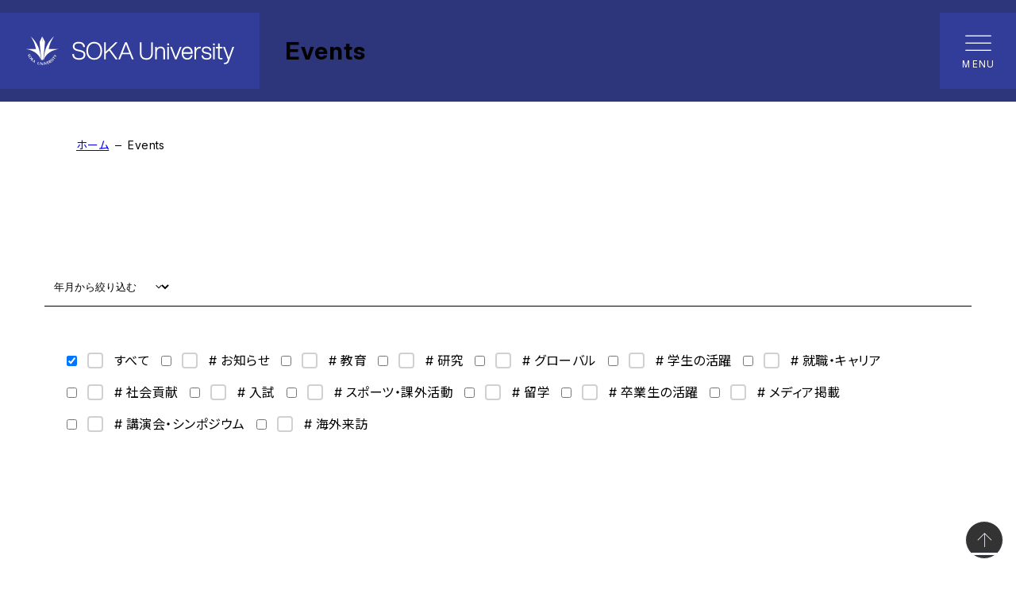

--- FILE ---
content_type: text/html; charset=UTF-8
request_url: https://www.soka.ac.jp/events/2019/05/3927/
body_size: 24888
content:
<!doctype html>
<html lang="ja">
<head>
<!-- Google Tag Manager -->
<script>(function(w,d,s,l,i){w[l]=w[l]||[];w[l].push({'gtm.start':
new Date().getTime(),event:'gtm.js'});var f=d.getElementsByTagName(s)[0],
j=d.createElement(s),dl=l!='dataLayer'?'&l='+l:'';j.async=true;j.src=
'https://www.googletagmanager.com/gtm.js?id='+i+dl;f.parentNode.insertBefore(j,f);
})(window,document,'script','dataLayer','GTM-THH4VD7');</script>
<!-- End Google Tag Manager --><!-- Google tag (gtag.js) -->
<script async src="https://www.googletagmanager.com/gtag/js?id=AW-16828952283"></script>
<script>
  window.dataLayer = window.dataLayer || [];
  function gtag(){dataLayer.push(arguments);}
  gtag('js', new Date());

  gtag('config', 'AW-16828952283');
</script>
<script async src="https://s.yimg.jp/images/listing/tool/cv/ytag.js"></script>
<script>
window.yjDataLayer = window.yjDataLayer || [];
function ytag() { yjDataLayer.push(arguments); }
ytag({
  "type":"yjad_retargeting",
  "config":{
    "yahoo_retargeting_id": "6QMQUOKWIE",
    "yahoo_retargeting_label": "",
    "yahoo_retargeting_page_type": "",
    "yahoo_retargeting_items":[
      {item_id: '', category_id: '', price: '', quantity: ''}
    ]
  }
});
</script><meta charset="utf-8">
<meta name="viewport" content="width=device-width, initial-scale=1, viewport-fit=cover">
<meta name="format-detection" content="telephone=no">
<link rel="preconnect" href="https://fonts.googleapis.com">
<link rel="preconnect" href="https://fonts.gstatic.com" crossorigin>
<link href="https://fonts.googleapis.com/css2?family=Inter:opsz,wght@14..32,100..900&family=Noto+Sans+JP:wght@400;700&display=swap" rel="stylesheet">
<link rel="stylesheet" href="/application/themes/soka/assets/css/style.css">
<script type="text/javascript" src="/concrete/js/jquery.js"></script>
    
<title>Events | 創価大学</title>

<meta http-equiv="content-type" content="text/html; charset=UTF-8"/>
<meta name="description" content="創価大学のEventsのページです。"/>
<meta name="keywords" content="創価大学,創価,Soka,Soka University,創価大"/>
<meta name="generator" content="Concrete CMS"/>
<link rel="canonical" href="https://www.soka.ac.jp/events/2019/05/">
<script type="text/javascript">
    var CCM_DISPATCHER_FILENAME = "/index.php";
    var CCM_CID = 1501;
    var CCM_EDIT_MODE = false;
    var CCM_ARRANGE_MODE = false;
    var CCM_IMAGE_PATH = "/concrete/images";
    var CCM_APPLICATION_URL = "https://www.soka.ac.jp";
    var CCM_REL = "";
    var CCM_ACTIVE_LOCALE = "ja_JP";
    var CCM_USER_REGISTERED = false;
</script>

<meta property="og:title" content="Events | 創価大学 | Discover your potential 自分力の発見">
<meta property="og:description" content="創価大学のEventsのページです。">
<meta property="og:type" content="website">
<meta property="og:url" content="https://www.soka.ac.jp/events/">
<meta property="og:image" content="https://wwwstorage.soka.ac.jp/4817/2733/8610/og_soka.png">
<meta property="og:image:width" content="400">
<meta property="og:image:height" content="210">
<meta property="og:site_name" content="創価大学">
<meta name="twitter:card" content="summary_large_image">
<meta name="twitter:title" content="Events | 創価大学 | Discover your potential 自分力の発見">
<meta name="twitter:description" content="創価大学のEventsのページです。">
<meta name="twitter:image" content="https://wwwstorage.soka.ac.jp/4817/2733/8610/og_soka.png">
<meta property="og:locale" content="ja_JP">
<meta property="article:published_time" content="2024-05-25T07:24:00+09:00">
<meta property="article:modified_time" content="2025-02-17T11:10:19+09:00">
<link href="/concrete/css/features/navigation/frontend.css?ccm_nocache=8b49f13608a5fc23e42a2e4a368283f3d4f89502" rel="stylesheet" type="text/css" media="all">
<link href="/concrete/css/features/taxonomy/frontend.css?ccm_nocache=8b49f13608a5fc23e42a2e4a368283f3d4f89502" rel="stylesheet" type="text/css" media="all">
<link rel="shortcut icon" href="https://wwwstorage.soka.ac.jp/8717/2586/3500/favicon.ico" type="image/x-icon"/>
<link rel="icon" href="https://wwwstorage.soka.ac.jp/8717/2586/3500/favicon.ico" type="image/x-icon"/>
    <script src="https://j.wovn.io/1" data-wovnio="key=X_yYyy&defaultLang=ja&currentLang=ja&urlPattern=path&backend=true&langParamName=wovn&backendVersion=WOVN.proxy_0.22.5" async=""></script><link hreflang="ja" href="https://www.soka.ac.jp/events/" rel="alternate">
    <link hreflang="en" href="https://www.soka.ac.jp/en/events/" rel="alternate">
    <script src="/application/themes/soka/assets/js/chart.js"></script>
<!-- @Google Analytics -->
<script>
  (function(i,s,o,g,r,a,m){i['GoogleAnalyticsObject']=r;i[r]=i[r]||function(){
  (i[r].q=i[r].q||[]).push(arguments)},i[r].l=1*new Date();a=s.createElement(o),
  m=s.getElementsByTagName(o)[0];a.async=1;a.src=g;m.parentNode.insertBefore(a,m)
  })(window,document,'script','//www.google-analytics.com/analytics.js','ga');

  ga('create', 'UA-3052288-1', 'auto');
  <!-- ga('require', 'displayfeatures'); -->
  ga('send', 'pageview');

  ga('create', 'UA-3052288-2', 'auto', {'name': 'soka2017no01'});
  ga('soka2017no01.send', 'pageview');

  ga('create', 'UA-3052288-3', 'auto', {'name': 'soka2017no02'});
  ga('soka2017no02.send', 'pageview');

  ga('create', 'UA-3052288-4', 'auto', {'name': 'soka2017no03'});
  ga('soka2017no03.send', 'pageview');

  ga('create', 'UA-3052288-5', 'auto', {'name': 'soka2017no04'});
  ga('soka2017no04.send', 'pageview');

  ga('create', 'UA-35883550-16', 'auto', {'name': 'soka_all'});
  ga('soka_all.send', 'pageview');

  ga('create', 'UA-35883550-17', 'auto', {'name': '35883550'});
  ga('35883550.send', 'pageview');

</script>
<!-- @END Google Analytics --><!-- Meta Pixel Code -->
<script>
!function(f,b,e,v,n,t,s)
{if(f.fbq)return;n=f.fbq=function(){n.callMethod?
n.callMethod.apply(n,arguments):n.queue.push(arguments)};
if(!f._fbq)f._fbq=n;n.push=n;n.loaded=!0;n.version='2.0';
n.queue=[];t=b.createElement(e);t.async=!0;
t.src=v;s=b.getElementsByTagName(e)[0];
s.parentNode.insertBefore(t,s)}(window, document,'script',
'https://connect.facebook.net/en_US/fbevents.js');
fbq('init', '1048892812379849');
fbq('track', 'PageView');
</script>
<noscript><img height="1" width="1" style="display:none"
src="https://www.facebook.com/tr?id=1048892812379849&ev=PageView&noscript=1"
/></noscript>
<!-- End Meta Pixel Code --></head>
<body>
<!-- Google Tag Manager (noscript) -->
<noscript><iframe src="https://www.googletagmanager.com/ns.html?id=GTM-THH4VD7"
height="0" width="0" style="display:none;visibility:hidden"></iframe></noscript>
<!-- End Google Tag Manager (noscript) --><div class="global-wrapper ccm-page ccm-page-id-1501 page-type-basic page-template-basic ccm-production-mode-development is-theme-blue">
    <div class="print-info">
        <div class="print-info__inner">
            <div class="print-info__timestamp" id="print-timestamp"></div>
            <div class="print-info__title">Events | 創価大学</div>
        </div>
    </div>
<header class="header">
    <div class="header__inner">
        


    <p class="site-logo">
    <a href="https://www.soka.ac.jp">
        <picture>
            <source media="(min-width: 992px)" srcset="https://wwwstorage.soka.ac.jp/1317/3097/7367/header-logo.svg">
            <source media="(min-width: 0px)" srcset="https://wwwstorage.soka.ac.jp/4617/3097/7308/header-emblem.svg">
            <img class="site-logo__img" src="https://wwwstorage.soka.ac.jp/4617/3097/7308/header-emblem.svg" alt="SOKA University">
        </picture>
    </a>
</p>


            <div class="local-navigation">
            <div class="local-navigation__button">
                Events            </div>
        </div>
        
<a class="burger" href="#" data-wovn-ignore>
    <div class="burger__inner">
        <span class="burger__item burger__item--1"></span>
        <span class="burger__item burger__item--2"></span>
        <span class="burger__item burger__item--3"></span>
        <span class="burger__text burger__text--open">MENU</span>
        <span class="burger__text burger__text--close">CLOSE</span>
    </div>
</a>    </div>
    <div id="ja-global-navigation">


    <div class="global-navigation">
    <div class="global-navigation__inner">
        <ul class="visitor-menu">
            <li class="visitor-menu__item"><a class="visitor-menu__link" href="https://www.soka.ac.jp/alumni/">卒業生の方</a></li>
            <li class="visitor-menu__item"><a class="visitor-menu__link" href="https://www.soka.ac.jp/parents/">保護者の方</a></li>
            <li class="visitor-menu__item"><a class="visitor-menu__link" href="https://www.soka.ac.jp/general/">企業一般の方</a></li>
            <li class="visitor-menu__item"><a class="visitor-menu__link" href="https://www.soka.ac.jp/press/">報道関係の方</a></li>
            <li class="visitor-menu__item"><a class="visitor-menu__link" href="https://www.soka.ac.jp/foundation/">ご支援をお考えの方</a></li>
            <li class="visitor-menu__item"><a class="visitor-menu__link" href="https://plas.soka.ac.jp/csp/plas/login.csp" target="_blank">在学生の方</a></li>
        </ul>
        <div class="secondary-menu">
            <div class="secondary-menu__icon-buttons">
                <a class="secondary-menu__icon-button" href="#" data-micromodal-trigger="modal-search"><i class="icon icon--search"></i>Search</a>
                <a class="secondary-menu__icon-button" href="#" data-micromodal-trigger="modal-language"><i class="icon icon--language"></i>Language</a>
            </div>
            <div class="secondary-menu__buttons">
                <a class="secondary-menu__button" href="https://www.soka.ac.jp/opencampus/">オープンキャンパス</a>
                <a class="secondary-menu__button" href="https://www.soka.ac.jp/concept/">創価大学で学びたい方</a>
            </div>
            <ul class="secondary-menu__list">
                <li class="secondary-menu__list-item"><a class="secondary-menu__list-link" href="https://www.soka.ac.jp/admissions/guide/">資料請求</a></li>
                <li class="secondary-menu__list-item"><a class="secondary-menu__list-link" href="https://www.soka.ac.jp/inquiries/">お問い合わせ</a></li>
                <li class="secondary-menu__list-item"><a class="secondary-menu__list-link" href="https://www.soka.ac.jp/access/">アクセス</a></li>
                <li class="secondary-menu__list-item"><a class="secondary-menu__list-link" href="https://www.soka.ac.jp/sitemap/">サイトマップ</a></li>
            </ul>
        </div>
        <div class="global-navigation__main-group">
            <div class="global-navigation__main-group-inner">
                <nav class="primary-menu">
                    <ul class="primary-menu-1st">
                    <li class="primary-menu-1st__item"><a class="primary-menu-1st__link" href="#">大学案内</a>
                        <ul class="primary-menu-2nd">
                            <li class="primary-menu-2nd__item"><a class="primary-menu-2nd__link" href="https://www.soka.ac.jp/about/">大学案内トップ</a></li>
                            <li class="primary-menu-2nd__item"><a class="primary-menu-2nd__link" href="https://www.soka.ac.jp/about/intro/">創価大学について</a></li>
                            <li class="primary-menu-2nd__item"><a class="primary-menu-2nd__link" href="https://www.soka.ac.jp/about/founder/">創立者 池田大作先生</a></li>
                            <li class="primary-menu-2nd__item"><a class="primary-menu-2nd__link" href="https://www.soka.ac.jp/about/message/">ご挨拶</a></li>
                            <li class="primary-menu-2nd__item"><a class="primary-menu-2nd__link" href="https://www.soka.ac.jp/about/managementplan/">中長期計画・学長ヴィジョン</a></li>
                            <li class="primary-menu-2nd__item"><a class="primary-menu-2nd__link" href="https://www.soka.ac.jp/about/disclosure/">情報公開</a></li>
                            <li class="primary-menu-2nd__item"><a class="primary-menu-2nd__link" href="https://www.soka.ac.jp/about/campusmap/">キャンパスマップ</a></li>
                            <li class="primary-menu-2nd__item"><a class="primary-menu-2nd__link" href="https://www.soka.ac.jp/about/pr/">大学広報</a></li>
                            <li class="primary-menu-2nd__item"><a class="primary-menu-2nd__link" href="https://www.soka.ac.jp/about/filming/">本学での撮影について</a></li>
                            <li class="primary-menu-2nd__item"><a class="primary-menu-2nd__link" href="https://www.soka.ac.jp/about/sdgs/">SDGs推進センター</a></li>
                            <li class="primary-menu-2nd__item"><a class="primary-menu-2nd__link" href="https://www.soka.ac.jp/about/particip/">ダイバーシティ・インクルージョン推進センター</a></li>
                            <li class="primary-menu-2nd__item"><a class="primary-menu-2nd__link" href="https://www.soka.ac.jp/about/efforts/">大学の取り組み</a></li>
                            <li class="primary-menu-2nd__item"><a class="primary-menu-2nd__link" href="https://www.soka.ac.jp/about/contribution/">ご支援のお願い</a></li>
                            <li class="primary-menu-2nd__item"><a class="primary-menu-2nd__link" href="https://www.soka.ac.jp/anniversary/">創価大学50周年特設サイト</a></li>
                            <li class="primary-menu-2nd__item"><a class="primary-menu-2nd__link" href="https://www.soka.ac.jp/sgd2030/">創価大学グランドデザイン</a></li>
                        </ul>
                    </li>
                    <li class="primary-menu-1st__item"><a class="primary-menu-1st__link" href="#">学部・大学院</a>
                        <ul class="primary-menu-2nd">
                            <li class="primary-menu-2nd__item"><a class="primary-menu-2nd__link" href="https://www.soka.ac.jp/department/">学部・大学院トップ</a></li>
                            <li class="primary-menu-2nd__item"><a class="primary-menu-2nd__link" href="#">学部</a>
                                <ul class="primary-menu-3rd">
                                <li class="primary-menu-3rd__item"><a class="primary-menu-3rd__link" href="https://www.soka.ac.jp/department/department/">学部トップ</a></li>
                                <li class="primary-menu-3rd__item"><a class="primary-menu-3rd__link" href="https://www.soka.ac.jp/economics/">経済学部</a></li>
                                <li class="primary-menu-3rd__item"><a class="primary-menu-3rd__link" href="https://www.soka.ac.jp/business/">経営学部</a></li>
                                <li class="primary-menu-3rd__item"><a class="primary-menu-3rd__link" href="https://www.soka.ac.jp/law/">法学部</a></li>
                                <li class="primary-menu-3rd__item"><a class="primary-menu-3rd__link" href="https://www.soka.ac.jp/letters/">文学部</a></li>
                                <li class="primary-menu-3rd__item"><a class="primary-menu-3rd__link" href="https://www.soka.ac.jp/education/">教育学部</a></li>
                                <!--<li class="primary-menu-3rd__item"><a class="primary-menu-3rd__link" href="https://www.soka.ac.jp/child-education/">教育学部 児童教育学科</a></li>-->
                                <!--<li class="primary-menu-3rd__item"><a class="primary-menu-3rd__link" href="https://www.soka.ac.jp/pedagogy/">教育学部 教育学科</a></li>-->
                                <li class="primary-menu-3rd__item"><a class="primary-menu-3rd__link" href="https://www.soka.ac.jp/science/">理工学部</a></li>
                                <!--<li class="primary-menu-3rd__item"><a class="primary-menu-3rd__link" href="https://www.soka.ac.jp/infosys/">理工学部 情報システム工学科</a></li>-->
                                <!--<li class="primary-menu-3rd__item"><a class="primary-menu-3rd__link" href="https://www.soka.ac.jp/symbiosis/">理工学部 共生創造理工学科</a></li>-->
                                <li class="primary-menu-3rd__item"><a class="primary-menu-3rd__link" href="https://www.soka.ac.jp/nursing/">看護学部</a></li>
                                <li class="primary-menu-3rd__item"><a class="primary-menu-3rd__link" href="https://www.soka.ac.jp/fila/">国際教養学部</a></li>
                                <li class="primary-menu-3rd__item"><a class="primary-menu-3rd__link" href="https://www.soka.ac.jp/economicsandbusiness/">経済経営学部（2026年4月開設）</a></li>
                                </ul>
                            </li>
                            <li class="primary-menu-2nd__item"><a class="primary-menu-2nd__link" href="#">大学院</a>
                                <ul class="primary-menu-3rd">
                                <li class="primary-menu-3rd__item"><a class="primary-menu-3rd__link" href="https://www.soka.ac.jp/department/graduate/">大学院トップ</a></li>
                                <li class="primary-menu-3rd__item"><a class="primary-menu-3rd__link" href="https://www.soka.ac.jp/grad-let/">文系大学院</a></li>
                                <li class="primary-menu-3rd__item"><a class="primary-menu-3rd__link" href="https://www.soka.ac.jp/grad-economics/">経済学研究科</a></li>
                                <li class="primary-menu-3rd__item"><a class="primary-menu-3rd__link" href="https://www.soka.ac.jp/grad-education/">教育学研究科</a></li>
                                <li class="primary-menu-3rd__item"><a class="primary-menu-3rd__link" href="https://www.soka.ac.jp/grad-legal/">法学研究科</a></li>
                                <li class="primary-menu-3rd__item"><a class="primary-menu-3rd__link" href="https://www.soka.ac.jp/grad-literature/">文学研究科</a></li>
                                <li class="primary-menu-3rd__item"><a class="primary-menu-3rd__link" href="https://www.soka.ac.jp/grad-international-peace/">国際平和学研究科</a></li>
                                <li class="primary-menu-3rd__item"><a class="primary-menu-3rd__link" href="https://www.soka.ac.jp/grad-eng/">理工学研究科</a></li>
                                </ul>
                            </li>
                            <li class="primary-menu-2nd__item"><a class="primary-menu-2nd__link" href="#">専門職大学院</a>
                                <ul class="primary-menu-3rd">
                                <li class="primary-menu-3rd__item"><a class="primary-menu-3rd__link" href="https://www.soka.ac.jp/department/professional/">専門職大学院トップ</a></li>
                                <li class="primary-menu-3rd__item"><a class="primary-menu-3rd__link" href="https://www.soka.ac.jp/grad-law/">法科大学院</a></li>
                                <li class="primary-menu-3rd__item"><a class="primary-menu-3rd__link" href="https://www.soka.ac.jp/grad-edu/">教職大学院</a></li>
                                </ul>
                            </li>
                            <li class="primary-menu-2nd__item"><a class="primary-menu-2nd__link" href="#">通信教育部</a>
                                <ul class="primary-menu-3rd">
                                <li class="primary-menu-3rd__item"><a class="primary-menu-3rd__link" href="https://www.soka.ac.jp/department/tukyo/">通信教育部トップ</a></li>
                                <li class="primary-menu-3rd__item"><a class="primary-menu-3rd__link" href="https://www.soka.ac.jp/tukyo/">通信教育部</a></li>
                                </ul>
                            </li>
                            <li class="primary-menu-2nd__item"><a class="primary-menu-2nd__link" href="#">学士課程教育</a>
                                <ul class="primary-menu-3rd">
                                <li class="primary-menu-3rd__item"><a class="primary-menu-3rd__link" href="https://www.soka.ac.jp/department/seed/">学士課程教育トップ</a></li>
                                <li class="primary-menu-3rd__item"><a class="primary-menu-3rd__link" href="#">学士課程教育機構</a>
                                    <ul class="primary-menu-4th">
                                    <li class="primary-menu-4th__item"><a class="primary-menu-4th__link" href="https://www.soka.ac.jp/seed/">学士課程教育機構トップ</a></li>
                                    <li class="primary-menu-4th__item"><a class="primary-menu-4th__link" href="https://www.soka.ac.jp/seed/ds/">データサイエンス教育推進センター</a></li>
                                    <li class="primary-menu-4th__item"><a class="primary-menu-4th__link" href="https://www.soka.ac.jp/seed/cetl/">教育・学習支援センター（CETL）</a></li>
                                    <li class="primary-menu-4th__item"><a class="primary-menu-4th__link" href="https://www.soka.ac.jp/seed/fd/">FD・SD委員会</a></li>
                                    <li class="primary-menu-4th__item"><a class="primary-menu-4th__link" href="https://www.soka.ac.jp/seed/gcp/">GCP</a></li>
                                    <li class="primary-menu-4th__item"><a class="primary-menu-4th__link" href="https://www.soka.ac.jp/seed/wlc/">WLC</a></li>
                                    <li class="primary-menu-4th__item"><a class="primary-menu-4th__link" href="https://www.soka.ac.jp/department/seed/gec/">共通科目運営センター</a></li>
                                    <li class="primary-menu-4th__item"><a class="primary-menu-4th__link" href="https://www.soka.ac.jp/department/seed/support/">総合学習支援センター</a></li>
                                    <li class="primary-menu-4th__item"><a class="primary-menu-4th__link" href="https://www.soka.ac.jp/ap/">大学教育再生加速プログラム（AP事業）</a></li>
                                    </ul>
                                </li>
                                </ul>
                            </li>
                            <li class="primary-menu-2nd__item"><a class="primary-menu-2nd__link" href="https://www.soka.ac.jp/department/policy/">教育研究上の目的および基本ポリシー</a></li>
                            <li class="primary-menu-2nd__item"><a class="primary-menu-2nd__link" href="https://www.soka.ac.jp/faculty-profile/">教員一覧</a></li>
                            <li class="primary-menu-2nd__item"><a class="primary-menu-2nd__link" href="https://www.soka.ac.jp/department/center/">附属施設・センター</a></li>
                            <li class="primary-menu-2nd__item"><a class="primary-menu-2nd__link" href="https://www.soka.ac.jp/educareer/">教職キャリアセンター</a></li>
                            <li class="primary-menu-2nd__item"><a class="primary-menu-2nd__link" href="https://www.soka.ac.jp/department/relation/">他大学等との連携</a></li>
                            <li class="primary-menu-2nd__item"><a class="primary-menu-2nd__link" href="https://www.soka.ac.jp/department/syllabus/">シラバス</a></li>
                            <li class="primary-menu-2nd__item"><a class="primary-menu-2nd__link" href="https://lib.soka.ac.jp/" target="_blank">図書館</a></li>
                            <li class="primary-menu-2nd__item"><a class="primary-menu-2nd__link" href="https://www.soka.ac.jp/seed/space/">SPACe</a></li>
                        </ul>
                    </li>
                    <li class="primary-menu-1st__item"><a class="primary-menu-1st__link" href="#">研究・社会貢献</a>
                        <ul class="primary-menu-2nd">
                            <li class="primary-menu-2nd__item"><a class="primary-menu-2nd__link" href="https://www.soka.ac.jp/research/">研究・社会貢献トップ</a></li>
                            <li class="primary-menu-2nd__item"><a class="primary-menu-2nd__link" href="https://www.soka.ac.jp/research/center/">研究推進センター</a></li>
                            <li class="primary-menu-2nd__item"><a class="primary-menu-2nd__link" href="#">附置研究所・研究センター</a>
                                <ul class="primary-menu-3rd">
                                <li class="primary-menu-3rd__item"><a class="primary-menu-3rd__link" href="https://www.soka.ac.jp/research/labo/">附置研究所・研究センタートップ</a></li>
                                <li class="primary-menu-3rd__item"><a class="primary-menu-3rd__link" href="https://www.soka.ac.jp/pri/">平和問題研究所</a></li>
                                <li class="primary-menu-3rd__item"><a class="primary-menu-3rd__link" href="https://www.soka.ac.jp/edu/">池田大作記念創価教育研究所</a></li>
                                <li class="primary-menu-3rd__item"><a class="primary-menu-3rd__link" href="https://iriab.soka.ac.jp/" target="_blank">国際仏教学高等研究所</a></li>
                                <li class="primary-menu-3rd__item"><a class="primary-menu-3rd__link" href="https://www.soka.ac.jp/sarc/">南アジア研究センター</a></li>
                                <li class="primary-menu-3rd__item"><a class="primary-menu-3rd__link" href="https://www.soka.ac.jp/rieuf/">法科大学院要件事実教育研究所</a></li>
                                <li class="primary-menu-3rd__item"><a class="primary-menu-3rd__link" href="https://www.soka.ac.jp/perc/">プランクトン工学研究所</a></li>
                                <li class="primary-menu-3rd__item"><a class="primary-menu-3rd__link" href="https://www.soka.ac.jp/glycan/">創価大学糖鎖生命システム融合研究所</a></li>
                                </ul>
                            </li>                            
                            <li class="primary-menu-2nd__item"><a class="primary-menu-2nd__link" href="https://www.soka.ac.jp/research/regional/">地域・産学連携センター</a></li>	
                        </ul>
                    </li>
                    <li class="primary-menu-1st__item"><a class="primary-menu-1st__link" href="#">国際交流・留学</a>
                        <ul class="primary-menu-2nd">
                            <li class="primary-menu-2nd__item"><a class="primary-menu-2nd__link" href="https://www.soka.ac.jp/global/">国際交流・留学トップ</a></li>
                            <li class="primary-menu-2nd__item"><a class="primary-menu-2nd__link" href="https://www.soka.ac.jp/global/russia/">創価大学ロシアセンター</a></li>
                            <li class="primary-menu-2nd__item"><a class="primary-menu-2nd__link" href="https://www.soka.ac.jp/global/about/">グローバル教育・留学について</a></li>
                            <li class="primary-menu-2nd__item"><a class="primary-menu-2nd__link" href="https://www.soka.ac.jp/global/global-approach/">グローバルの取り組み</a></li>
                            <li class="primary-menu-2nd__item"><a class="primary-menu-2nd__link" href="https://www.soka.ac.jp/global/news_global/">NEWS</a></li>
                            <li class="primary-menu-2nd__item"><a class="primary-menu-2nd__link" href="https://www.soka.ac.jp/global/sgu/">スーパーグローバル大学</a></li>
                            <li class="primary-menu-2nd__item"><a class="primary-menu-2nd__link" href="https://www.soka.ac.jp/global/study-abroad/">留学</a></li>
                            <li class="primary-menu-2nd__item"><a class="primary-menu-2nd__link" href="https://www.soka.ac.jp/korea-office/">創価大学韓国事務所</a></li>
                            <li class="primary-menu-2nd__item"><a class="primary-menu-2nd__link" href="https://www.soka.ac.jp/philippines-office/">創価大学フィリピン事務所</a></li>
                            <li class="primary-menu-2nd__item"><a class="primary-menu-2nd__link" href="https://www.soka.ac.jp/thai-office/">創価大学タイ事務所</a></li>
                        </ul>
                    </li>
                    <li class="primary-menu-1st__item"><a class="primary-menu-1st__link" href="#">学生生活</a>
                        <ul class="primary-menu-2nd">
                            <li class="primary-menu-2nd__item"><a class="primary-menu-2nd__link" href="https://www.soka.ac.jp/campuslife/">学生生活トップ</a></li>
                            <li class="primary-menu-2nd__item"><a class="primary-menu-2nd__link" href="https://www.soka.ac.jp/campuslife/activity/">クラブ活動・大学祭</a></li>
                            <li class="primary-menu-2nd__item"><a class="primary-menu-2nd__link" href="https://www.soka.ac.jp/campuslife/hakone/">駅伝部応援ページ</a></li>
                            <li class="primary-menu-2nd__item"><a class="primary-menu-2nd__link" href="https://www.soka.ac.jp/campuslife/dormitory/">学生寮</a></li>
                            <li class="primary-menu-2nd__item"><a class="primary-menu-2nd__link" href="https://www.soka.ac.jp/campuslife/fees/">学費・入学金</a></li>
                            <li class="primary-menu-2nd__item"><a class="primary-menu-2nd__link" href="https://www.soka.ac.jp/campuslife/healthcenter/">保健センター</a></li>
                            <li class="primary-menu-2nd__item"><a class="primary-menu-2nd__link" href="https://www.soka.ac.jp/campuslife/learning/">授業・成績・履修など</a></li>
                            <li class="primary-menu-2nd__item"><a class="primary-menu-2nd__link" href="https://www.soka.ac.jp/campuslife/policy/">学生支援ポリシー</a></li>
                            <li class="primary-menu-2nd__item"><a class="primary-menu-2nd__link" href="https://www.soka.ac.jp/campuslife/scholarship/">奨学金</a></li>
                            <li class="primary-menu-2nd__item"><a class="primary-menu-2nd__link" href="https://www.soka.ac.jp/campuslife/support/">学生生活サポート</a></li>
                            <li class="primary-menu-2nd__item"><a class="primary-menu-2nd__link" href="https://www.soka.ac.jp/campuslife/syoumeisyo/">各種証明書の申請・発行</a></li>
                        </ul>
                    </li>
                    <li class="primary-menu-1st__item"><a class="primary-menu-1st__link" href="#">就職・キャリア</a>
                        <ul class="primary-menu-2nd">
                            <li class="primary-menu-2nd__item"><a class="primary-menu-2nd__link" href="https://www.soka.ac.jp/career/">就職・キャリアトップ</a></li>
                            <li class="primary-menu-2nd__item"><a class="primary-menu-2nd__link" href="#">キャリアセンターのご案内</a>
                                <ul class="primary-menu-3rd">
                                <li class="primary-menu-3rd__item"><a class="primary-menu-3rd__link" href="https://www.soka.ac.jp/career/information/">キャリアセンターのご案内トップ</a></li>
                                <li class="primary-menu-3rd__item"><a class="primary-menu-3rd__link" href="https://www.soka.ac.jp/career/information/#about" target="_blank">キャリアセンターとは</a></li>
                                <li class="primary-menu-3rd__item"><a class="primary-menu-3rd__link" href="https://www.soka.ac.jp/career/information/#vision_and_mission" target="_blank">キャリアセンターの Vision & MIssion</a></li>
                                <li class="primary-menu-3rd__item"><a class="primary-menu-3rd__link" href="https://www.soka.ac.jp/career/information/#facilities" target="_blank">キャリアセンターの施設</a></li>
                                <li class="primary-menu-3rd__item"><a class="primary-menu-3rd__link" href="https://www.soka.ac.jp/career/information/#career_contact" target="_blank">キャリアセンター窓口の利用時間</a></li>
                                <li class="primary-menu-3rd__item"><a class="primary-menu-3rd__link" href="https://www.soka.ac.jp/career/information/#careercenter_navi" target="_blank">キャリアセンターナビ（動画・冊子）</a></li>
                                </ul>
                            </li>
                            <li class="primary-menu-2nd__item"><a class="primary-menu-2nd__link" href="#">進路・就職実績</a>
                                <ul class="primary-menu-3rd">
                                <li class="primary-menu-3rd__item"><a class="primary-menu-3rd__link" href="https://www.soka.ac.jp/career/result/">進路・就職実績トップ</a></li>
                                <li class="primary-menu-3rd__item"><a class="primary-menu-3rd__link" href="https://www.soka.ac.jp/career/result/#employed_companies" target="_blank">学部別進路状況</a></li>
                                <li class="primary-menu-3rd__item"><a class="primary-menu-3rd__link" href="https://www.soka.ac.jp/career/result/#exam_results" target="_blank">各種試験合格実績</a></li>
                                <li class="primary-menu-3rd__item"><a class="primary-menu-3rd__link" href="https://www.soka.ac.jp/career/result/#state_exam_results" target="_blank">国家試験年度別合格者数</a></li>
                                </ul>
                            </li>
                            <li class="primary-menu-2nd__item"><a class="primary-menu-2nd__link" href="https://www.soka.ac.jp/career/events_career/">Events</a></li>
                            <li class="primary-menu-2nd__item"><a class="primary-menu-2nd__link" href="https://www.soka.ac.jp/career/news_career/">News</a></li>
                            <li class="primary-menu-2nd__item"><a class="primary-menu-2nd__link" href="#">在学生の皆様へ</a>
                                <ul class="primary-menu-3rd">
                                <li class="primary-menu-3rd__item"><a class="primary-menu-3rd__link" href="https://www.soka.ac.jp/career/for_students/">在学生の皆様へトップ</a></li>
                                <li class="primary-menu-3rd__item"><a class="primary-menu-3rd__link" href="https://www.soka.ac.jp/career/for_students/consultation/">進路相談</a></li>
                                <li class="primary-menu-3rd__item"><a class="primary-menu-3rd__link" href="https://www.soka.ac.jp/career/for_students/career-support/">キャリア支援</a></li>
                                <li class="primary-menu-3rd__item"><a class="primary-menu-3rd__link" href="https://www.soka.ac.jp/career/for_students/internship/">インターンシップ・仕事体験</a></li>
                                <li class="primary-menu-3rd__item"><a class="primary-menu-3rd__link" href="https://www.soka.ac.jp/career/for_students/jobhunting_support/">就職活動の支援</a></li>
                                <li class="primary-menu-3rd__item"><a class="primary-menu-3rd__link" href="https://www.soka.ac.jp/career/for_students/support_for_qualifications/">資格取得の支援</a></li>
                                <li class="primary-menu-3rd__item"><a class="primary-menu-3rd__link" href="https://www.soka.ac.jp/career/for_students/dyd/">Design Your Dreams（卒業生懇談会）</a></li>
                                <li class="primary-menu-3rd__item"><a class="primary-menu-3rd__link" href="https://www.soka.ac.jp/career/for_students/btf/">Bridge to the Future（1Dayお仕事体験）</a></li>
                                <li class="primary-menu-3rd__item"><a class="primary-menu-3rd__link" href="https://www.soka.ac.jp/career/for_students/glc/">GLOBAL LEADER COLLEGE</a></li>
                                <li class="primary-menu-3rd__item"><a class="primary-menu-3rd__link" href="https://www.soka.ac.jp/career/for_students/#alumni_cards" target="_blank">キャリナビBOX（卒業生勤務先検索）</a></li>
                                <li class="primary-menu-3rd__item"><a class="primary-menu-3rd__link" href="https://www.soka.ac.jp/career/for_students/#books" target="_blank">キャリアセンターの刊行物</a></li>
                                <li class="primary-menu-3rd__item"><a class="primary-menu-3rd__link" href="https://sp-uc.career-tasu.jp/login/?id=382969d415cc4f958878ba20dacb4b83" target="_blank">キャリタスUC 求人検索</a></li>
                                <li class="primary-menu-3rd__item"><a class="primary-menu-3rd__link" href="https://sites.google.com/soka-u.jp/careercenter" target="_blank">キャリア就職ガイダンス視聴</a></li>
                                </ul>
                            </li>
                            <li class="primary-menu-2nd__item"><a class="primary-menu-2nd__link" href="https://www.soka.ac.jp/career/lectureship/">教員免許を取得したい方へ</a></li>
                            <li class="primary-menu-2nd__item"><a class="primary-menu-2nd__link" href="https://www.soka.ac.jp/career/center/">公務員を目指す方へ</a></li>
                            <li class="primary-menu-2nd__item"><a class="primary-menu-2nd__link" href="https://www.soka.ac.jp/career/exam/">公認会計士・税理士を目指す方へ</a></li>
                            <li class="primary-menu-2nd__item"><a class="primary-menu-2nd__link" href="https://www.soka.ac.jp/nursing" target="_blank">看護師を目指す皆様へ</a></li>
                            <li class="primary-menu-2nd__item"><a class="primary-menu-2nd__link" href="https://www.soka.ac.jp/letters/feature#social" target="_blank">社会福祉士を目指す皆様へ</a></li>
                            <li class="primary-menu-2nd__item"><a class="primary-menu-2nd__link" href="#">卒業生の皆様へ</a>
                                <ul class="primary-menu-3rd">
                                <li class="primary-menu-3rd__item"><a class="primary-menu-3rd__link" href="https://www.soka.ac.jp/career/for_alumni/">卒業生の皆様へトップ</a></li>
                                <li class="primary-menu-3rd__item"><a class="primary-menu-3rd__link" href="https://www.soka.ac.jp/career/for_alumni/#employer_Information" target="_blank">勤務先情報のご提供のお願い</a></li>
                                <li class="primary-menu-3rd__item"><a class="primary-menu-3rd__link" href="https://www.soka.ac.jp/career/for_alumni/#exam_success_Information" target="_blank">国家試験合格報告のお願い</a></li>
                                <li class="primary-menu-3rd__item"><a class="primary-menu-3rd__link" href="https://www.soka.ac.jp/career/for_alumni/#support" target="_blank">卒業生へのサポート</a></li>
                                <li class="primary-menu-3rd__item"><a class="primary-menu-3rd__link" href="https://www.soka.ac.jp/alumni/reunion" target="_blank">創友会情報</a></li>
                                <li class="primary-menu-3rd__item"><a class="primary-menu-3rd__link" href="https://www.soka.ac.jp/campuslife/syoumeisyo" target="_blank">各種証明書の申請・発行</a></li>
                                </ul>
                            </li>
                            <li class="primary-menu-2nd__item"><a class="primary-menu-2nd__link" href="#">企業・団体の皆様へ</a>
                                <ul class="primary-menu-3rd">
                                <li class="primary-menu-3rd__item"><a class="primary-menu-3rd__link" href="https://www.soka.ac.jp/career/for_companies/">企業・団体の皆様へトップ</a></li>
                                <li class="primary-menu-3rd__item"><a class="primary-menu-3rd__link" href="https://www.soka.ac.jp/career/for_alumni/#employer_Information" target="_blank">求人のお願い</a></li>
                                <li class="primary-menu-3rd__item"><a class="primary-menu-3rd__link" href="https://www.soka.ac.jp/career/for_companies/#internship" target="_blank">インターンシップ・仕事体験の受け入れのお願い</a></li>
                                <li class="primary-menu-3rd__item"><a class="primary-menu-3rd__link" href="https://www.soka.ac.jp/career/for_companies/#company_briefings" target="_blank">学内企業説明会</a></li>
                                <li class="primary-menu-3rd__item"><a class="primary-menu-3rd__link" href="https://career.soka.ac.jp/book/careercenterreport" target="_blank">CAREER CENTER REPORT（創価大学のキャリア・就職支援）</a></li>
                                </ul>
                            </li>
                        </ul>
                    </li>
                    <li class="primary-menu-1st__item"><a class="primary-menu-1st__link" href="#">入試情報</a>
                        <ul class="primary-menu-2nd">
                            <li class="primary-menu-2nd__item"><a class="primary-menu-2nd__link" href="https://www.soka.ac.jp/admissions/">入試情報トップ</a></li>
                            <li class="primary-menu-2nd__item"><a class="primary-menu-2nd__link" href="https://www.soka.ac.jp/admissions/events/">イベント</a></li>
                            <li class="primary-menu-2nd__item"><a class="primary-menu-2nd__link" href="https://www.soka.ac.jp/admissions/kyoin/">高校教員の皆様方へ</a></li>
                            <li class="primary-menu-2nd__item"><a class="primary-menu-2nd__link" href="https://www.soka.ac.jp/admissions/events_admissions/">EVENTS</a></li>
                            <li class="primary-menu-2nd__item"><a class="primary-menu-2nd__link" href="https://www.soka.ac.jp/admissions/news_admissions/">NEWS</a></li>
                            <li class="primary-menu-2nd__item"><a class="primary-menu-2nd__link" href="https://www.soka.ac.jp/admissions/department/">学部入試情報</a></li>
                            <li class="primary-menu-2nd__item"><a class="primary-menu-2nd__link" href="https://www.soka.ac.jp/admissions/graduate/">大学院入試情報</a></li>
                            <li class="primary-menu-2nd__item"><a class="primary-menu-2nd__link" href="https://www.soka.ac.jp/admissions/department/international-students/">外国人学生入試情報</a></li>
                            <li class="primary-menu-2nd__item"><a class="primary-menu-2nd__link" href="https://www.soka.ac.jp/admissions/past_test/">過去の入試問題</a></li>
                            <li class="primary-menu-2nd__item"><a class="primary-menu-2nd__link" href="https://www.soka.ac.jp/admissions/guide/">パンフレット・冊子</a></li>
                            <li class="primary-menu-2nd__item"><a class="primary-menu-2nd__link" href="https://www.soka.ac.jp/admissions/fees-scholarship/">入学金・学費・奨学金</a></li>
                        </ul>
                    </li>
                    </ul>
                </nav>
                


    










	<div class="announce-banner-slider">
		<div class="swiper">
			<div class="swiper-wrapper">
								<div class="swiper-slide">
					<div class="announce-banner">
						<a class="announce-banner__link" href="https://www.soka.ac.jp/opencampus/" target="_self">
							<figure class="image">
																<picture class="image__img-wrapper">
									<source media="(min-width: 0px)" srcset="https://wwwstorage.soka.ac.jp/8517/5877/8544/banner_02_2025_0924.jpg 1x, https://wwwstorage.soka.ac.jp/8517/5877/8544/banner_02_2025_0924.jpg 2x">
									<img class="image__img" src="https://wwwstorage.soka.ac.jp/8517/5877/8544/banner_02_2025_0924.jpg" alt="">
								</picture>
															</figure>
						</a>
						<svg class="announce-banner__circle" viewBox="0 0 100 100">
							<path d="M 0,50 a 50,50 0 1,1 0,1 z" id="announce-banner__circle0" />
							<text>
								<textPath xlink:href="#announce-banner__circle0">SPECIAL CONTENTS&nbsp;&nbsp;&nbsp;SPECIAL CONTENTS&nbsp;&nbsp;&nbsp;SPECIAL CONTENTS&nbsp;&nbsp;&nbsp;SPECIAL CONTENTS</textPath>
							</text>
						</svg>
					</div>
				</div>
								<div class="swiper-slide">
					<div class="announce-banner">
						<a class="announce-banner__link" href="https://www.soka.ac.jp/concept" target="_blank">
							<figure class="image">
																<picture class="image__img-wrapper">
									<source media="(min-width: 0px)" srcset="https://wwwstorage.soka.ac.jp/1317/2491/1078/banner_01.png 1x, https://wwwstorage.soka.ac.jp/1317/2491/1078/banner_01.png 2x">
									<img class="image__img" src="https://wwwstorage.soka.ac.jp/1317/2491/1078/banner_01.png" alt="">
								</picture>
															</figure>
						</a>
						<svg class="announce-banner__circle" viewBox="0 0 100 100">
							<path d="M 0,50 a 50,50 0 1,1 0,1 z" id="announce-banner__circle1" />
							<text>
								<textPath xlink:href="#announce-banner__circle1">SPECIAL CONTENTS&nbsp;&nbsp;&nbsp;SPECIAL CONTENTS&nbsp;&nbsp;&nbsp;SPECIAL CONTENTS&nbsp;&nbsp;&nbsp;SPECIAL CONTENTS</textPath>
							</text>
						</svg>
					</div>
				</div>
							</div>
		</div>
		<div class="announce-banner-slider__pagination"></div>
	</div>




            </div>
        </div>
        <ul class="tertiary-menu">
            <li class="tertiary-menu__item"><a class="tertiary-menu__link" href="https://www.soka.ac.jp/admissions/guide/">資料請求</a></li>
            <li class="tertiary-menu__item"><a class="tertiary-menu__link" href="https://www.soka.ac.jp/inquiries/">お問い合わせ</a></li>
            <li class="tertiary-menu__item"><a class="tertiary-menu__link" href="https://www.soka.ac.jp/access/">アクセス</a></li>
            <li class="tertiary-menu__item"><a class="tertiary-menu__link" href="https://www.soka.ac.jp/sitemap/">サイトマップ</a></li>
        </ul>
    </div>
</div>
</div><div id="en-global-navigation">


    <div class="global-navigation" data-wovn-ignore>
    <div class="global-navigation__inner">
        <ul class="visitor-menu">
            <li class="visitor-menu__item"><a class="visitor-menu__link" href="/en/graduates/"><!--卒業生の方-->Alumni</a></li>
            <!--<li class="visitor-menu__item"><a class="visitor-menu__link" href="/en/parents/">保護者の方For parents</a></li>-->
            <!--<li class="visitor-menu__item"><a class="visitor-menu__link" href="/en/general/">企業一般の方For general business people</a></li>-->
            <!--<li class="visitor-menu__item"><a class="visitor-menu__link" href="/en/press/">報道関係の方For media personnel</a></li>-->
            <li class="visitor-menu__item"><a class="visitor-menu__link" href="/en/about/donations/"><!--ご支援をお考えの方-->Support Us</a></li>
            <!--<li class="visitor-menu__item"><a class="visitor-menu__link" href="https://plas.soka.ac.jp/csp/plas/login.csp" target="_blank">在学生の方Current students</a></li>-->
        </ul>
        <div class="secondary-menu">
            <div class="secondary-menu__icon-buttons">
                <a class="secondary-menu__icon-button" href="#" data-micromodal-trigger="modal-search"><i class="icon icon--search"></i><!--Search-->Search</a>
                <a class="secondary-menu__icon-button" href="#" data-micromodal-trigger="modal-language"><i class="icon icon--language"></i><!--Language-->Language</a>
            </div>
            <div class="secondary-menu__buttons">
                <a class="secondary-menu__button" href="/en/admissions/about/"><!--創価大学で学びたい方-->Study at Soka University</a>
            </div>
            <ul class="secondary-menu__list">
                <li class="secondary-menu__list-item"><a class="secondary-menu__list-link" href="/en/admissions/guide/"><!--資料請求-->Document Request</a></li>
                <li class="secondary-menu__list-item"><a class="secondary-menu__list-link" href="/en/inquiries/"><!--お問い合わせ-->Inquiry</a></li>
                <li class="secondary-menu__list-item"><a class="secondary-menu__list-link" href="/en/access/"><!--アクセス-->Access</a></li>
                <li class="secondary-menu__list-item"><a class="secondary-menu__list-link" href="/en/sitemap/"><!--サイトマップ-->Site Map</a></li>
            </ul>
        </div>
        <div class="global-navigation__main-group">
            <div class="global-navigation__main-group-inner">
                <nav class="primary-menu">
                    <ul class="primary-menu-1st">
                    <li class="primary-menu-1st__item"><a class="primary-menu-1st__link" href="#"><!--大学案内-->About Us</a>
                        <ul class="primary-menu-2nd">
                            <li class="primary-menu-2nd__item"><a class="primary-menu-2nd__link" href="/en/about/"><!--大学案内トップ-->University Guide Top</a></li>
                            <li class="primary-menu-2nd__item"><a class="primary-menu-2nd__link" href="/en/about/intro/"><!--創価大学について-->About Soka University</a></li>
                            <li class="primary-menu-2nd__item"><a class="primary-menu-2nd__link" href="/en/about/founder/"><!--創立者 池田大作先生-->Founder Daisaku Ikeda</a></li>
                            <li class="primary-menu-2nd__item"><a class="primary-menu-2nd__link" href="/en/about/message/"><!--ご挨拶-->Greeting</a></li>
                            <li class="primary-menu-2nd__item"><a class="primary-menu-2nd__link" href="/en/about/disclosure/"><!--情報公開-->Information Disclosure</a></li>
                            <li class="primary-menu-2nd__item"><a class="primary-menu-2nd__link" href="/en/about/campusmap/"><!--キャンパスマップ-->Campus Map</a></li>
                            <li class="primary-menu-2nd__item"><a class="primary-menu-2nd__link" href="/en/about/pr/"><!--大学広報-->University Public Relations</a></li>
                            <li class="primary-menu-2nd__item"><a class="primary-menu-2nd__link" href="/en/about/sdgs/"><!--SDGs推進センター-->SDGs Promotion Center</a></li>
                            <li class="primary-menu-2nd__item"><a class="primary-menu-2nd__link" href="/en/about/donations/">Donations</a></li>
                            <li class="primary-menu-2nd__item"><a class="primary-menu-2nd__link" href="/en/anniversary/"><!--創価大学50周年特設サイト-->Soka University 50th Anniversary Special Site</a></li>
                            <li class="primary-menu-2nd__item"><a class="primary-menu-2nd__link" href="/en/sgd2030/"><!--創価大学グランドデザイン-->Soka University Grand Design</a></li>
                            <li class="primary-menu-2nd__item"><a class="primary-menu-2nd__link" href="/en/gd2010report/">Soka University Grand Design 2015-20</a></li>
                        </ul>
                    </li>
                    <li class="primary-menu-1st__item"><a class="primary-menu-1st__link" href="#"><!--学部・大学院-->Academics</a>
                        <ul class="primary-menu-2nd">
                            <li class="primary-menu-2nd__item"><a class="primary-menu-2nd__link" href="/en/academics/"><!--学部・大学院トップ-->Academics Top</a></li>
                            <li class="primary-menu-2nd__item"><a class="primary-menu-2nd__link" href="#"><!--学部-->Faculty and Department</a>
                                <ul class="primary-menu-3rd">
                                <li class="primary-menu-3rd__item"><a class="primary-menu-3rd__link" href="/en/department/department/"><!--学部トップ-->Faculty and Department Top</a></li>
                                <li class="primary-menu-3rd__item"><a class="primary-menu-3rd__link" href="/en/economics/"><!--経済学部-->Faculty of Economics</a></li>
                                <li class="primary-menu-3rd__item"><a class="primary-menu-3rd__link" href="/en/business/"><!--経営学部-->Faculty of Business Administration</a></li>
                                <li class="primary-menu-3rd__item"><a class="primary-menu-3rd__link" href="/en/law/"><!--法学部-->Faculty of Law</a></li>
                                <li class="primary-menu-3rd__item"><a class="primary-menu-3rd__link" href="/en/letters/"><!--文学部-->Faculty of Letters</a></li>
                                <li class="primary-menu-3rd__item"><a class="primary-menu-3rd__link" href="/en/education/"><!--教育学部-->Faculty of Education</a></li>
                                <!--<li class="primary-menu-3rd__item"><a class="primary-menu-3rd__link" href="/child-education/">教育学部 児童教育学科</a></li>-->
                                <!--<li class="primary-menu-3rd__item"><a class="primary-menu-3rd__link" href="/pedagogy/">教育学部 教育学科</a></li>-->
                                <li class="primary-menu-3rd__item"><a class="primary-menu-3rd__link" href="/en/science/"><!--理工学部-->Faculty of Science and Engineering</a></li>
                                <!--<li class="primary-menu-3rd__item"><a class="primary-menu-3rd__link" href="/infosys/">理工学部 情報システム工学科</a></li>-->
                                <!--<li class="primary-menu-3rd__item"><a class="primary-menu-3rd__link" href="/symbiosis/">理工学部 共生創造理工学科</a></li>-->
                                <li class="primary-menu-3rd__item"><a class="primary-menu-3rd__link" href="/en/nursing/"><!--看護学部-->Faculty of Nursing</a></li>
                                <li class="primary-menu-3rd__item"><a class="primary-menu-3rd__link" href="/en/fila/"><!--国際教養学部-->Faculty of International Liberal Arts</a></li>
                                <li class="primary-menu-3rd__item"><a class="primary-menu-3rd__link" href="/en/economicsandbusiness/"><!--経済経営学部（2026年4月開設）-->Faculty of Economics and Business Administration</a></li>
                                </ul>
                            </li>
                            <li class="primary-menu-2nd__item"><a class="primary-menu-2nd__link" href="#"><!--大学院-->Graduate school</a>
                                <ul class="primary-menu-3rd">
                                <li class="primary-menu-3rd__item"><a class="primary-menu-3rd__link" href="/en/academics/graduate/"><!--大学院トップ-->Graduate School Top</a></li>
                                <li class="primary-menu-3rd__item"><a class="primary-menu-3rd__link" href="/en/academics/graduate/grad-econ/"><!--経済学研究科-->Graduate School of Economics</a></li>
                                <li class="primary-menu-3rd__item"><a class="primary-menu-3rd__link" href="/en/grad-education/"><!--教育学研究科-->Graduate School of Education</a></li>
                                <li class="primary-menu-3rd__item"><a class="primary-menu-3rd__link" href="/en/grad-legal/"><!--法学研究科-->Graduate School of Law</a></li>
                                <li class="primary-menu-3rd__item"><a class="primary-menu-3rd__link" href="/en/academics/graduate/grad-let/"><!--文学研究科-->Graduate School of Letters</a></li>
                                <li class="primary-menu-3rd__item"><a class="primary-menu-3rd__link" href="/en/academics/graduate/grad-ips/"><!--国際平和学研究科-->Graduate School of International Peace Studies</a></li>
                                <li class="primary-menu-3rd__item"><a class="primary-menu-3rd__link" href="/en/grad-eng/"><!--理工学研究科-->Graduate School of Science and Engineering</a></li>
                                </ul>
                            </li>
                            <li class="primary-menu-2nd__item"><a class="primary-menu-2nd__link" href="#"><!--専門職大学院-->Professional Graduate School</a>
                                <ul class="primary-menu-3rd">
                                <li class="primary-menu-3rd__item"><a class="primary-menu-3rd__link" href="/en/department/professional/"><!--専門職大学院トップ-->Professional Graduate School Top</a></li>
                                <li class="primary-menu-3rd__item"><a class="primary-menu-3rd__link" href="/en/grad-law/"><!--法科大学院-->Law School</a></li>
                                <li class="primary-menu-3rd__item"><a class="primary-menu-3rd__link" href="/en/grad-edu/"><!--教職大学院-->Graduate School of Education</a></li>
                                </ul>
                            </li>
                            <li class="primary-menu-2nd__item"><a class="primary-menu-2nd__link" href="/en/academics/english_program/">English Medium Programs (EMP)</a></li>
                            <li class="primary-menu-2nd__item"><a class="primary-menu-2nd__link" href="/en/academics/japan-studies-center/">Japan Studies Center</a></li>
                            <li class="primary-menu-2nd__item"><a class="primary-menu-2nd__link" href="/en/department/syllabus/"><!--シラバス-->Syllabus</a></li>
                            <li class="primary-menu-2nd__item"><a class="primary-menu-2nd__link" href="/en/academics/excellence/">School for Excellence in Educational Development</a></li>
                            <li class="primary-menu-2nd__item"><a class="primary-menu-2nd__link" href="/en/faculty-profile/"><!--教員一覧-->Faculty list</a></li>
                            <li class="primary-menu-2nd__item"><a class="primary-menu-2nd__link" href="/en/graduates/">Alumni</a></li>
                            <li class="primary-menu-2nd__item"><a class="primary-menu-2nd__link" href="#"><!--通信教育部-->Distance Learning Division</a>
                                <ul class="primary-menu-3rd">
                                <li class="primary-menu-3rd__item"><a class="primary-menu-3rd__link" href="/en/department/tukyo/"><!--通信教育部トップ-->Distance Learning Division Top</a></li>
                                <li class="primary-menu-3rd__item"><a class="primary-menu-3rd__link" href="/en/tukyo/"><!--通信教育部-->Distance Learning Division</a></li>
                                </ul>
                            </li>
                            <li class="primary-menu-2nd__item"><a class="primary-menu-2nd__link" href="#"><!--学士課程教育-->School for Excellence in Educational Development (SEED)</a>
                                <ul class="primary-menu-3rd">
                                <li class="primary-menu-3rd__item"><a class="primary-menu-3rd__link" href="/en/department/seed/"><!--学士課程教育トップ-->School for Excellence in Educational Development (SEED) Top</a></li>
                                <li class="primary-menu-3rd__item"><a class="primary-menu-3rd__link" href="#"><!--学士課程教育機構-->School for Excellence in Educational Development (SEED) Organization</a>
                                    <ul class="primary-menu-4th">
                                    <li class="primary-menu-4th__item"><a class="primary-menu-4th__link" href="/en/seed/"><!--学士課程教育機構トップ-->Top page of School for Excellence in Educational Development (SEED) Organization</a></li>
                                    <li class="primary-menu-4th__item"><a class="primary-menu-4th__link" href="/en/seed/gcp/"><!--GCP-->GCP</a></li>
                                    <li class="primary-menu-4th__item"><a class="primary-menu-4th__link" href="/en/seed/wlc/"><!--WLC-->WLC</a></li>
                                    </ul>
                                </li>
                                </ul>
                            </li>
                            <li class="primary-menu-2nd__item"><a class="primary-menu-2nd__link" href="/en/department/policy/"><!--教育研究上の目的および基本ポリシー-->Educational and Research Objectives and Basic Policies</a></li>
                            <li class="primary-menu-2nd__item"><a class="primary-menu-2nd__link" href="/en/department/center/"><!--附属施設・センター-->Affiliated Facilities and Centers</a></li>
                            <li class="primary-menu-2nd__item"><a class="primary-menu-2nd__link" href="/en/department/relation/"><!--他大学等との連携-->Collaboration with other universities</a></li>
                            <li class="primary-menu-2nd__item"><a class="primary-menu-2nd__link" href="https://lib.soka.ac.jp/en/" target="_blank"><!--図書館-->Library</a></li>
                            <li class="primary-menu-2nd__item"><a class="primary-menu-2nd__link" href="/en/seed/space/"><!--SPACe-->SPACe</a></li>
                        </ul>
                    </li>
                    <li class="primary-menu-1st__item"><a class="primary-menu-1st__link" href="#"><!--研究・社会貢献-->Research</a>
                        <ul class="primary-menu-2nd">
                            <li class="primary-menu-2nd__item"><a class="primary-menu-2nd__link" href="/en/research/"><!--研究・社会貢献トップ-->Research and Social Contribution Top</a></li>
                            <li class="primary-menu-2nd__item"><a class="primary-menu-2nd__link" href="/en/research/center/"><!--研究推進センター-->Research Promotion Center</a></li>
                            <li class="primary-menu-2nd__item"><a class="primary-menu-2nd__link" href="#"><!--附置研究所・研究センター-->Affiliated Research Institutes and Research Centers</a>
                                <ul class="primary-menu-3rd">
                                <li class="primary-menu-3rd__item"><a class="primary-menu-3rd__link" href="/en/research/labo/"><!--附置研究所・研究センタートップ-->Top of Affiliated Research Institutes and Research Centers</a></li>
                                <li class="primary-menu-3rd__item"><a class="primary-menu-3rd__link" href="/en/pri/"><!--平和問題研究所-->Peace Research&nbsp;Institute</a></li>
                                <li class="primary-menu-3rd__item"><a class="primary-menu-3rd__link" href="/en/edu/"><!--創価教育研究所-->Soka Education Research Institute</a></li>
                                <li class="primary-menu-3rd__item"><a class="primary-menu-3rd__link" href="https://iriab.soka.ac.jp/en/index.html" target="_blank"><!--国際仏教学高等研究所-->International Institute for Advanced Buddhist Studies</a></li>
                                <li class="primary-menu-3rd__item"><a class="primary-menu-3rd__link" href="/en/sarc/"><!--南アジア研究センター-->South Asia Research Center</a></li>
                                <li class="primary-menu-3rd__item"><a class="primary-menu-3rd__link" href="/en/perc/"><!--プランクトン工学研究所-->Plankton Engineering Institute</a></li>
                                <li class="primary-menu-3rd__item"><a class="primary-menu-3rd__link" href="/en/glycan/"><!--創価大学糖鎖生命システム融合研究所-->Soka University Glyco-Life Systems Research Institute</a></li>
                                </ul>
                            </li>                            
                            <li class="primary-menu-2nd__item"><a class="primary-menu-2nd__link" href="/en/research/regional/"><!--地域・産学連携センター-->Community and Industry-Academia Collaboration Center</a></li>
                            <li class="primary-menu-2nd__item"><a class="primary-menu-2nd__link" href="/en/satreps-earth/">SATREPS-EARTH Project </a></li>
                        </ul>
                    </li>
                    <li class="primary-menu-1st__item"><a class="primary-menu-1st__link" href="#"><!--国際交流・留学-->Global</a>
                        <ul class="primary-menu-2nd">
                            <li class="primary-menu-2nd__item"><a class="primary-menu-2nd__link" href="/en/global/"><!--国際交流・留学トップ-->International Exchange and Study Abroad Top</a></li>
                            <li class="primary-menu-2nd__item"><a class="primary-menu-2nd__link" href="/en/global/about/"><!--グローバル教育・留学について-->Global education and study abroad</a></li>
                            <li class="primary-menu-2nd__item"><a class="primary-menu-2nd__link" href="/en/global/global-approach/"><!--グローバルの取り組み-->Global Initiatives</a></li>
                            <li class="primary-menu-2nd__item"><a class="primary-menu-2nd__link" href="/en/global/sgu/"><!--スーパーグローバル大学-->Top Global University</a></li>
                            <li class="primary-menu-2nd__item"><a class="primary-menu-2nd__link" href="/en/global/study-abroad/"><!--留学-->Study Abroad</a></li>
                            <li class="primary-menu-2nd__item"><a class="primary-menu-2nd__link" href="/en/korea-office/"><!--創価大学韓国事務所-->Soka University Korea Office</a></li>
                            <li class="primary-menu-2nd__item"><a class="primary-menu-2nd__link" href="/en/philippines-office/"><!--創価大学フィリピン事務所-->Soka University Philippines Office</a></li>
                            <li class="primary-menu-2nd__item"><a class="primary-menu-2nd__link" href="/en/thai-office/"><!--創価大学タイ事務所-->Soka University Thailand Office</a></li>
                        </ul>
                    </li>
                    <li class="primary-menu-1st__item"><a class="primary-menu-1st__link" href="#"><!--学生生活-->Campus Life</a>
                        <ul class="primary-menu-2nd">
                            <li class="primary-menu-2nd__item"><a class="primary-menu-2nd__link" href="/en/campuslife/"><!--学生生活トップ-->Campus Life Top</a></li>
                            <li class="primary-menu-2nd__item"><a class="primary-menu-2nd__link" href="/en/campuslife/activity/"><!--クラブ活動・大学祭-->Club Activities and University Festivals</a></li>
                            <li class="primary-menu-2nd__item"><a class="primary-menu-2nd__link" href="/en/campuslife/dormitory/"><!--学生寮-->Student Dormitory</a></li>
                            <li class="primary-menu-2nd__item"><a class="primary-menu-2nd__link" href="/en/campuslife/fees/"><!--学費・入学金-->Tuition and admission fees</a></li>
                            <li class="primary-menu-2nd__item"><a class="primary-menu-2nd__link" href="/en/campuslife/healthcenter/"><!--保健センター-->Health Center</a></li>
                            <li class="primary-menu-2nd__item"><a class="primary-menu-2nd__link" href="/en/campuslife/learning/"><!--授業・成績・履修など-->Classes, Grades, Course Registration, Etc.</a></li>
                            <li class="primary-menu-2nd__item"><a class="primary-menu-2nd__link" href="/en/campuslife/policy/"><!--学生支援ポリシー-->Student Support Policy</a></li>
                            <li class="primary-menu-2nd__item"><a class="primary-menu-2nd__link" href="/en/admissions/application/graduate_policy/admission_process_bunkei/bunkei_tuition/">Tuition and Scholarships</a></li>
                            <li class="primary-menu-2nd__item"><a class="primary-menu-2nd__link" href="/en/campuslife/syoumeisyo/"><!--各種証明書の申請・発行-->Application and Issuance of Various Certificates</a></li>
                        </ul>
                    </li>
                    <li class="primary-menu-1st__item"><a class="primary-menu-1st__link" href="#"><!--就職・キャリア-->Career</a>
                        <ul class="primary-menu-2nd">
                            <li class="primary-menu-2nd__item"><a class="primary-menu-2nd__link" href="/en/career/"><!--就職・キャリアトップ-->Career Top</a></li>
                        </ul>
                    </li>
                    <li class="primary-menu-1st__item"><a class="primary-menu-1st__link" href="#"><!--入試情報-->Admissions</a>
                        <ul class="primary-menu-2nd">
                            <li class="primary-menu-2nd__item"><a class="primary-menu-2nd__link" href="/en/admissions/"><!--入試情報トップ-->Admissions Information Top</a></li>
                            <li class="primary-menu-2nd__item"><a class="primary-menu-2nd__link" href="/en/admissions/about/">What is Soka University?</a></li>
                            <li class="primary-menu-2nd__item"><a class="primary-menu-2nd__link" href="/en/admissions/application/">Admission Guide</a></li>
                            <li class="primary-menu-2nd__item"><a class="primary-menu-2nd__link" href="/en/admissions/support/">Support</a></li>
                            <li class="primary-menu-2nd__item"><a class="primary-menu-2nd__link" href="/en/admissions/exchange/">Exchange Program (Inbound)</a></li>
                            <li class="primary-menu-2nd__item"><a class="primary-menu-2nd__link" href="/en/admissions/explanatory-session/">Online Counseling Sessions for International Students</a></li>
                            <li class="primary-menu-2nd__item"><a class="primary-menu-2nd__link" href="/en/campuslife/fees/">Tuition & Financial Aid</a></li>
                        </ul>
                    </li>
                    <li class="primary-menu-1st__item"><a class="primary-menu-1st__link" href="#">Alumni</a>
                        <ul class="primary-menu-2nd">
                            <li class="primary-menu-2nd__item"><a class="primary-menu-2nd__link" href="/en/graduates/">Alumni Top</a></li>
                        </ul>
                    </li>
                    </ul>
                </nav>
                


    










	<div class="announce-banner-slider">
		<div class="swiper">
			<div class="swiper-wrapper">
								<div class="swiper-slide">
					<div class="announce-banner">
						<a class="announce-banner__link" href="https://www.soka.ac.jp/en/admissions/about/" target="_self">
							<figure class="image">
																<picture class="image__img-wrapper">
									<source media="(min-width: 0px)" srcset="https://wwwstorage.soka.ac.jp/6717/4280/5405/banner_03.jpg 1x, https://wwwstorage.soka.ac.jp/6717/4280/5405/banner_03.jpg 2x">
									<img class="image__img" src="https://wwwstorage.soka.ac.jp/6717/4280/5405/banner_03.jpg" alt="">
								</picture>
															</figure>
						</a>
						<svg class="announce-banner__circle" viewBox="0 0 100 100">
							<path d="M 0,50 a 50,50 0 1,1 0,1 z" id="announce-banner__circle0" />
							<text>
								<textPath xlink:href="#announce-banner__circle0">SPECIAL CONTENTS&nbsp;&nbsp;&nbsp;SPECIAL CONTENTS&nbsp;&nbsp;&nbsp;SPECIAL CONTENTS&nbsp;&nbsp;&nbsp;SPECIAL CONTENTS</textPath>
							</text>
						</svg>
					</div>
				</div>
							</div>
		</div>
		<div class="announce-banner-slider__pagination"></div>
	</div>




            </div>
        </div>
        <ul class="tertiary-menu">
            <li class="tertiary-menu__item"><a class="tertiary-menu__link" href="/en/admissions/guide/"><!--資料請求-->Document Request</a></li>
            <li class="tertiary-menu__item"><a class="tertiary-menu__link" href="/en/inquiries/"><!--お問い合わせ-->Inquiry</a></li>
            <li class="tertiary-menu__item"><a class="tertiary-menu__link" href="/en/access/"><!--アクセス-->Access</a></li>
            <li class="tertiary-menu__item"><a class="tertiary-menu__link" href="/en/sitemap/"><!--サイトマップ-->Site Map</a></li>
        </ul>
    </div>
</div>
</div>    <script>
        (() => {
            'use strict';
            const jaNav = document.getElementById('ja-global-navigation');
            const enNav = document.getElementById('en-global-navigation');

            function toggleNav(showJaNav) {
                jaNav.style.display = showJaNav ? 'block' : 'none';
                enNav.style.display = showJaNav ? 'none' : 'block';
            }

            function hasEnSlug(url) {
                const cleanUrl = url.split('?')[0];
                return cleanUrl.split('/').includes('en');
            }

            function updateNav() {
                if (typeof WOVN !== 'undefined') {
                    const showJaNav = !hasEnSlug(WOVN.io.getWovnUrl(location.href))
                    toggleNav(showJaNav);
                } else {
                    toggleNav(true);                }
            }

            if (jaNav && enNav) {
                updateNav();
                window.addEventListener('wovnLangChanged', updateNav);
            }
        })();
    </script>
    </header>
<!-- Header Modal -->
<div class="micromodal-slide modal modal--search" id="modal-search" aria-hidden="true">
    <div class="modal__overlay" tabindex="-1" data-micromodal-close=""> 
        <div class="modal__container" role="dialog" aria-modal="true" aria-labelledby=""> 
            <button class="modal__close" aria-label="Close modal" data-micromodal-close=""><i class="icon icon--close-button"></i></button>
            <div class="modal__content">
                <form id="search-form" class="search" action="/search/" method="get" data-wovn-ignore>
                    <input type="hidden" name="gsc.tab" value="0">
                    <input name="gsc.q" class="search__input" type="text" placeholder="キーワードで検索">
                    <input type="hidden" name="gsc.sort" value="">
                    <button class="search__submit" type="submit"></button>
                </form>
                                    <div class="search-tags">
                                                    <div class="search-tag">
                                <a class="search-tag__button" href="/search/#gsc.tab=0&amp;gsc.q=入試情報&amp;gsc.sort=">入試情報</a>
                            </div>
                                                        <div class="search-tag">
                                <a class="search-tag__button" href="/search/#gsc.tab=0&amp;gsc.q=学費&amp;gsc.sort=">学費</a>
                            </div>
                                                        <div class="search-tag">
                                <a class="search-tag__button" href="/search/#gsc.tab=0&amp;gsc.q=駅伝&amp;gsc.sort=">駅伝</a>
                            </div>
                                                        <div class="search-tag">
                                <a class="search-tag__button" href="/search/#gsc.tab=0&amp;gsc.q=就職キャリア&amp;gsc.sort=">就職キャリア</a>
                            </div>
                                                        <div class="search-tag">
                                <a class="search-tag__button" href="/search/#gsc.tab=0&amp;gsc.q=スポーツ&amp;gsc.sort=">スポーツ</a>
                            </div>
                                                        <div class="search-tag">
                                <a class="search-tag__button" href="/search/#gsc.tab=0&amp;gsc.q=資格&amp;gsc.sort=">資格</a>
                            </div>
                                                </div>
                                    <script>
                    document.addEventListener('DOMContentLoaded', () => {
                        'use strict';
                        const searchForm = document.getElementById('search-form');
                        const modalSearchCloseButton = document.querySelector('#modal-search .modal__close');
                        let activeBurger;

                        const closeModalAndBurger = () => {
                            activeBurger = document.querySelector('.burger.is-active');
                            
                            if (activeBurger) {
                                activeBurger.click();
                            }
                            if (modalSearchCloseButton) {
                                modalSearchCloseButton.click();
                            }
                        };

                        if (searchForm) {
                            searchForm.addEventListener('submit', (event) => {
                                event.preventDefault();
                                const form = event.target;
                                const action = form.action;
                                const formData = new FormData(form);
                                const params = new URLSearchParams(formData);
                                window.location.href = action + '#' + params.toString();

                                closeModalAndBurger();
                            });
                        }
                                                    const searchTagButtons = document.querySelectorAll('.search-tag__button');
                            if (searchTagButtons.length > 0) {
                                searchTagButtons.forEach(button => {
                                    button.addEventListener('click', () => {
                                        closeModalAndBurger();
                                    });
                                });
                                                                window.addEventListener('wovnLangChanged', () => {
                                    searchTagButtons.forEach(button => {
                                        const searchQuery = encodeURIComponent(button.textContent);
                                        button.setAttribute('href', `/search/#gsc.tab=0&gsc.q=${searchQuery}&gsc.sort=`);
                                    });
                                });
                            }
                                                });
                </script>
            </div>
        </div>
    </div>
</div>
<div class="micromodal-slide modal modal--language" id="modal-language" aria-hidden="true">
    <div class="modal__overlay" tabindex="-1" data-micromodal-close="">
        <div class="modal__container" role="dialog" aria-modal="true" aria-labelledby="">
            <button class="modal__close" aria-label="Close modal" data-micromodal-close=""><i class="icon icon--close-button"></i></button>
            <div class="modal__content">
                <div class="wovn-languages">
                    <div class="wovn-lang-list">
                        <button class="wovn-switch-template">wovn-lang-name</button>
                                                    <a class="wovn-switch-link wovn-switch-link--ja selected" href="/" data-micromodal-close="">日本語</a>
                                                        <a class="wovn-switch-link wovn-switch-link--en " href="/en" >English</a>
                                                        <a class="wovn-switch-link wovn-switch-link--cn " href="/cn" >简体中文</a>
                                                        <a class="wovn-switch-link wovn-switch-link--kr " href="/kr" >한국어</a>
                                                </div>
                </div>
            </div>
        </div>
    </div>
</div>
<!-- Header Modal --><main class="contents">
    

    <div class="quaternary-hero">
    <div class="page-wrapper">
        <h1 class="h1">Events</h1>
                    </div>
</div>


        <div class="breadcrumb-wrapper">
        <div class="page-wrapper">
            <ol class="breadcrumb">
                                        <li class="breadcrumb__item"><a class="breadcrumb__link" href="https://www.soka.ac.jp/">ホーム</a></li>
                                                <li class="breadcrumb__item">Events</li>
                                    </ol>
        </div>
    </div>
    
<nav class="local-nav" id="local-nav">
</nav>
    <section class="section">
        <div class="page-wrapper">
            

    <div class="article-filters">
        

        <div class="tab-nav u-sp-show">
      <div class="swiper">
        <div class="swiper-wrapper">
          <div class="tab-nav__item swiper-slide"><a class="tab-nav__button is-active" href="https://www.soka.ac.jp/events/">すべて</a></div>
                  <div class="tab-nav__item swiper-slide"><a class="tab-nav__button" href="https://www.soka.ac.jp/events/?topic=1366"><i class="hash">#</i>お知らせ</a></div>
                  <div class="tab-nav__item swiper-slide"><a class="tab-nav__button" href="https://www.soka.ac.jp/events/?topic=1367"><i class="hash">#</i>教育</a></div>
                  <div class="tab-nav__item swiper-slide"><a class="tab-nav__button" href="https://www.soka.ac.jp/events/?topic=1368"><i class="hash">#</i>研究</a></div>
                  <div class="tab-nav__item swiper-slide"><a class="tab-nav__button" href="https://www.soka.ac.jp/events/?topic=1369"><i class="hash">#</i>グローバル</a></div>
                  <div class="tab-nav__item swiper-slide"><a class="tab-nav__button" href="https://www.soka.ac.jp/events/?topic=1370"><i class="hash">#</i>学生の活躍</a></div>
                  <div class="tab-nav__item swiper-slide"><a class="tab-nav__button" href="https://www.soka.ac.jp/events/?topic=1371"><i class="hash">#</i>就職・キャリア</a></div>
                  <div class="tab-nav__item swiper-slide"><a class="tab-nav__button" href="https://www.soka.ac.jp/events/?topic=1372"><i class="hash">#</i>社会貢献</a></div>
                  <div class="tab-nav__item swiper-slide"><a class="tab-nav__button" href="https://www.soka.ac.jp/events/?topic=1373"><i class="hash">#</i>入試</a></div>
                  <div class="tab-nav__item swiper-slide"><a class="tab-nav__button" href="https://www.soka.ac.jp/events/?topic=1374"><i class="hash">#</i>スポーツ・課外活動</a></div>
                  <div class="tab-nav__item swiper-slide"><a class="tab-nav__button" href="https://www.soka.ac.jp/events/?topic=1375"><i class="hash">#</i>留学</a></div>
                  <div class="tab-nav__item swiper-slide"><a class="tab-nav__button" href="https://www.soka.ac.jp/events/?topic=1376"><i class="hash">#</i>卒業生の活躍</a></div>
                  <div class="tab-nav__item swiper-slide"><a class="tab-nav__button" href="https://www.soka.ac.jp/events/?topic=1377"><i class="hash">#</i>メディア掲載</a></div>
                  <div class="tab-nav__item swiper-slide"><a class="tab-nav__button" href="https://www.soka.ac.jp/events/?topic=1378"><i class="hash">#</i>講演会・シンポジウム</a></div>
                  <div class="tab-nav__item swiper-slide"><a class="tab-nav__button" href="https://www.soka.ac.jp/events/?topic=1379"><i class="hash">#</i>海外来訪</a></div>
                </div>
      </div>
    </div>
    


    <form class="js-year-filter year-filter">
  <div class="selector-m">
    <select class="selector-m__select">
      <option value="https://www.soka.ac.jp/events/">年月から絞り込む</option>
<option value="https://www.soka.ac.jp/events/?fiscal_year=2026">2026年</option>
      <option value="https://www.soka.ac.jp/events/?fiscal_year=202601">　2026年1月</option>
      <option value="https://www.soka.ac.jp/events/?fiscal_year=2025">2025年</option>
      <option value="https://www.soka.ac.jp/events/?fiscal_year=202512">　2025年12月</option>
      <option value="https://www.soka.ac.jp/events/?fiscal_year=202511">　2025年11月</option>
      <option value="https://www.soka.ac.jp/events/?fiscal_year=202510">　2025年10月</option>
      <option value="https://www.soka.ac.jp/events/?fiscal_year=202509">　2025年9月</option>
      <option value="https://www.soka.ac.jp/events/?fiscal_year=202508">　2025年8月</option>
      <option value="https://www.soka.ac.jp/events/?fiscal_year=202507">　2025年7月</option>
      <option value="https://www.soka.ac.jp/events/?fiscal_year=202506">　2025年6月</option>
      <option value="https://www.soka.ac.jp/events/?fiscal_year=202505">　2025年5月</option>
      <option value="https://www.soka.ac.jp/events/?fiscal_year=202504">　2025年4月</option>
      <option value="https://www.soka.ac.jp/events/?fiscal_year=202503">　2025年3月</option>
      <option value="https://www.soka.ac.jp/events/?fiscal_year=202502">　2025年2月</option>
      <option value="https://www.soka.ac.jp/events/?fiscal_year=202501">　2025年1月</option>
      <option value="https://www.soka.ac.jp/events/?fiscal_year=2024">2024年</option>
      <option value="https://www.soka.ac.jp/events/?fiscal_year=202412">　2024年12月</option>
      <option value="https://www.soka.ac.jp/events/?fiscal_year=202411">　2024年11月</option>
      <option value="https://www.soka.ac.jp/events/?fiscal_year=202410">　2024年10月</option>
      <option value="https://www.soka.ac.jp/events/?fiscal_year=202409">　2024年9月</option>
      <option value="https://www.soka.ac.jp/events/?fiscal_year=202408">　2024年8月</option>
      <option value="https://www.soka.ac.jp/events/?fiscal_year=202407">　2024年7月</option>
      <option value="https://www.soka.ac.jp/events/?fiscal_year=202406">　2024年6月</option>
      <option value="https://www.soka.ac.jp/events/?fiscal_year=202405">　2024年5月</option>
      <option value="https://www.soka.ac.jp/events/?fiscal_year=202404">　2024年4月</option>
      <option value="https://www.soka.ac.jp/events/?fiscal_year=202403">　2024年3月</option>
      <option value="https://www.soka.ac.jp/events/?fiscal_year=202402">　2024年2月</option>
      <option value="https://www.soka.ac.jp/events/?fiscal_year=202401">　2024年1月</option>
      <option value="https://www.soka.ac.jp/events/?fiscal_year=2023">2023年</option>
      <option value="https://www.soka.ac.jp/events/?fiscal_year=202312">　2023年12月</option>
      <option value="https://www.soka.ac.jp/events/?fiscal_year=202311">　2023年11月</option>
      <option value="https://www.soka.ac.jp/events/?fiscal_year=202310">　2023年10月</option>
      <option value="https://www.soka.ac.jp/events/?fiscal_year=202309">　2023年9月</option>
      <option value="https://www.soka.ac.jp/events/?fiscal_year=202308">　2023年8月</option>
      <option value="https://www.soka.ac.jp/events/?fiscal_year=202307">　2023年7月</option>
      <option value="https://www.soka.ac.jp/events/?fiscal_year=202306">　2023年6月</option>
      <option value="https://www.soka.ac.jp/events/?fiscal_year=202305">　2023年5月</option>
      <option value="https://www.soka.ac.jp/events/?fiscal_year=202304">　2023年4月</option>
      <option value="https://www.soka.ac.jp/events/?fiscal_year=202303">　2023年3月</option>
      <option value="https://www.soka.ac.jp/events/?fiscal_year=202302">　2023年2月</option>
      <option value="https://www.soka.ac.jp/events/?fiscal_year=202301">　2023年1月</option>
      <option value="https://www.soka.ac.jp/events/?fiscal_year=2022">2022年</option>
      <option value="https://www.soka.ac.jp/events/?fiscal_year=202212">　2022年12月</option>
      <option value="https://www.soka.ac.jp/events/?fiscal_year=202211">　2022年11月</option>
      <option value="https://www.soka.ac.jp/events/?fiscal_year=202210">　2022年10月</option>
      <option value="https://www.soka.ac.jp/events/?fiscal_year=202209">　2022年9月</option>
      <option value="https://www.soka.ac.jp/events/?fiscal_year=202208">　2022年8月</option>
      <option value="https://www.soka.ac.jp/events/?fiscal_year=202207">　2022年7月</option>
      <option value="https://www.soka.ac.jp/events/?fiscal_year=202206">　2022年6月</option>
      <option value="https://www.soka.ac.jp/events/?fiscal_year=202205">　2022年5月</option>
      <option value="https://www.soka.ac.jp/events/?fiscal_year=202204">　2022年4月</option>
      <option value="https://www.soka.ac.jp/events/?fiscal_year=202203">　2022年3月</option>
      <option value="https://www.soka.ac.jp/events/?fiscal_year=202202">　2022年2月</option>
      <option value="https://www.soka.ac.jp/events/?fiscal_year=202201">　2022年1月</option>
      <option value="https://www.soka.ac.jp/events/?fiscal_year=2021">2021年</option>
      <option value="https://www.soka.ac.jp/events/?fiscal_year=202112">　2021年12月</option>
      <option value="https://www.soka.ac.jp/events/?fiscal_year=202111">　2021年11月</option>
      <option value="https://www.soka.ac.jp/events/?fiscal_year=202110">　2021年10月</option>
      <option value="https://www.soka.ac.jp/events/?fiscal_year=202109">　2021年9月</option>
      <option value="https://www.soka.ac.jp/events/?fiscal_year=202108">　2021年8月</option>
      <option value="https://www.soka.ac.jp/events/?fiscal_year=202107">　2021年7月</option>
      <option value="https://www.soka.ac.jp/events/?fiscal_year=202106">　2021年6月</option>
      <option value="https://www.soka.ac.jp/events/?fiscal_year=202104">　2021年4月</option>
          </select>
  </div>
</form>


        <div class="tag-filter u-tb-pc-show">
        <label class="checkbox">
            <a class="checkbox__link" href="https://www.soka.ac.jp/events/"></a>
            <input class="checkbox__input" type="checkbox" name="chk59989" data-topic="all" checked>
            <i class="checkbox__icon"></i>すべて
        </label>
                    <label class="checkbox">
              <a class="checkbox__link" href="https://www.soka.ac.jp/events/?topic=1366"></a>
              <input class="checkbox__input" type="checkbox" name="chk59989" data-topic="1366">
              <i class="checkbox__icon"></i># お知らせ            </label>
                    <label class="checkbox">
              <a class="checkbox__link" href="https://www.soka.ac.jp/events/?topic=1367"></a>
              <input class="checkbox__input" type="checkbox" name="chk59989" data-topic="1367">
              <i class="checkbox__icon"></i># 教育            </label>
                    <label class="checkbox">
              <a class="checkbox__link" href="https://www.soka.ac.jp/events/?topic=1368"></a>
              <input class="checkbox__input" type="checkbox" name="chk59989" data-topic="1368">
              <i class="checkbox__icon"></i># 研究            </label>
                    <label class="checkbox">
              <a class="checkbox__link" href="https://www.soka.ac.jp/events/?topic=1369"></a>
              <input class="checkbox__input" type="checkbox" name="chk59989" data-topic="1369">
              <i class="checkbox__icon"></i># グローバル            </label>
                    <label class="checkbox">
              <a class="checkbox__link" href="https://www.soka.ac.jp/events/?topic=1370"></a>
              <input class="checkbox__input" type="checkbox" name="chk59989" data-topic="1370">
              <i class="checkbox__icon"></i># 学生の活躍            </label>
                    <label class="checkbox">
              <a class="checkbox__link" href="https://www.soka.ac.jp/events/?topic=1371"></a>
              <input class="checkbox__input" type="checkbox" name="chk59989" data-topic="1371">
              <i class="checkbox__icon"></i># 就職・キャリア            </label>
                    <label class="checkbox">
              <a class="checkbox__link" href="https://www.soka.ac.jp/events/?topic=1372"></a>
              <input class="checkbox__input" type="checkbox" name="chk59989" data-topic="1372">
              <i class="checkbox__icon"></i># 社会貢献            </label>
                    <label class="checkbox">
              <a class="checkbox__link" href="https://www.soka.ac.jp/events/?topic=1373"></a>
              <input class="checkbox__input" type="checkbox" name="chk59989" data-topic="1373">
              <i class="checkbox__icon"></i># 入試            </label>
                    <label class="checkbox">
              <a class="checkbox__link" href="https://www.soka.ac.jp/events/?topic=1374"></a>
              <input class="checkbox__input" type="checkbox" name="chk59989" data-topic="1374">
              <i class="checkbox__icon"></i># スポーツ・課外活動            </label>
                    <label class="checkbox">
              <a class="checkbox__link" href="https://www.soka.ac.jp/events/?topic=1375"></a>
              <input class="checkbox__input" type="checkbox" name="chk59989" data-topic="1375">
              <i class="checkbox__icon"></i># 留学            </label>
                    <label class="checkbox">
              <a class="checkbox__link" href="https://www.soka.ac.jp/events/?topic=1376"></a>
              <input class="checkbox__input" type="checkbox" name="chk59989" data-topic="1376">
              <i class="checkbox__icon"></i># 卒業生の活躍            </label>
                    <label class="checkbox">
              <a class="checkbox__link" href="https://www.soka.ac.jp/events/?topic=1377"></a>
              <input class="checkbox__input" type="checkbox" name="chk59989" data-topic="1377">
              <i class="checkbox__icon"></i># メディア掲載            </label>
                    <label class="checkbox">
              <a class="checkbox__link" href="https://www.soka.ac.jp/events/?topic=1378"></a>
              <input class="checkbox__input" type="checkbox" name="chk59989" data-topic="1378">
              <i class="checkbox__icon"></i># 講演会・シンポジウム            </label>
                    <label class="checkbox">
              <a class="checkbox__link" href="https://www.soka.ac.jp/events/?topic=1379"></a>
              <input class="checkbox__input" type="checkbox" name="chk59989" data-topic="1379">
              <i class="checkbox__icon"></i># 海外来訪            </label>
            </div>
    
</div>



        <div class="article-cards article-cards--col4">
                    <a class="article-card" href="https://www.soka.ac.jp/events/2025/12/50001601/" target="_self">
                <div class="article-card__content">
                                            <div class="article-card__tags">
                                                            <div class="article-card__tag"><i class="hash">#</i>お知らせ</div>
                                                        </div>
                                            <h3 class="article-card__summary">【第102回箱根駅伝】12月17日に壮行会をライブ配信</h3>
                    <time class="article-card__date" datetime="2025.11.30&nbsp;-&nbsp;2025.12.17">2025.11.30&nbsp;-&nbsp;2025.12.17</time>
                </div>
                <figure class="image">
                    <picture class="image__img-wrapper">
                        <source srcset="/application/themes/soka/assets/images/icon_thumbnail/news.svg 1x, /application/themes/soka/assets/images/icon_thumbnail/news.svg 2x">
                        <img class="image__img" src="/application/themes/soka/assets/images/icon_thumbnail/news.svg" alt="【第102回箱根駅伝】12月17日に壮行会をライブ配信">
                    </picture>
                </figure>
            </a>
                        <a class="article-card" href="https://www.soka.ac.jp/admissions/events_admissions/2025/12/1220/" target="_self">
                <div class="article-card__content">
                                            <div class="article-card__tags">
                                                            <div class="article-card__tag"><i class="hash">#</i>学生の活躍</div>
                                                                <div class="article-card__tag"><i class="hash">#</i>入試</div>
                                                        </div>
                                            <h3 class="article-card__summary">12/20 ぶっちゃけトーーク！～大学生ってなに学んでるの？～（オンラインイベント）</h3>
                    <time class="article-card__date" datetime="2025.11.20&nbsp;-&nbsp;2025.11.20">2025.11.20&nbsp;-&nbsp;2025.11.20</time>
                </div>
                <figure class="image">
                    <picture class="image__img-wrapper">
                        <source srcset="https://wwwstorage.soka.ac.jp/5717/6361/5771/image_-_.png 1x, https://wwwstorage.soka.ac.jp/5717/6361/5771/image_-_.png 2x">
                        <img class="image__img" src="https://wwwstorage.soka.ac.jp/5717/6361/5771/image_-_.png" alt="12/20 ぶっちゃけトーーク！～大学生ってなに学んでるの？～（オンラインイベント）">
                    </picture>
                </figure>
            </a>
                        <a class="article-card" href="https://www.soka.ac.jp/events/2025/11/50002101/" target="_self">
                <div class="article-card__content">
                                            <div class="article-card__tags">
                                                            <div class="article-card__tag"><i class="hash">#</i>お知らせ</div>
                                                        </div>
                                            <h3 class="article-card__summary">11月30日（日）にインナー大会プレゼンテーション部門の本選会を開催</h3>
                    <time class="article-card__date" datetime="2025.11.30&nbsp;-&nbsp;2025.11.30">2025.11.30&nbsp;-&nbsp;2025.11.30</time>
                </div>
                <figure class="image">
                    <picture class="image__img-wrapper">
                        <source srcset="/application/themes/soka/assets/images/icon_thumbnail/news.svg 1x, /application/themes/soka/assets/images/icon_thumbnail/news.svg 2x">
                        <img class="image__img" src="/application/themes/soka/assets/images/icon_thumbnail/news.svg" alt="11月30日（日）にインナー大会プレゼンテーション部門の本選会を開催">
                    </picture>
                </figure>
            </a>
                        <a class="article-card" href="https://www.soka.ac.jp/events/2025/11/1116-1/" target="_self">
                <div class="article-card__content">
                                            <div class="article-card__tags">
                                                            <div class="article-card__tag"><i class="hash">#</i>お知らせ</div>
                                                        </div>
                                            <h3 class="article-card__summary">第36回創価芸術展オンライン展および巡回展</h3>
                    <time class="article-card__date" datetime="2025.11.16&nbsp;-&nbsp;2026.03.31">2025.11.16&nbsp;-&nbsp;2026.03.31</time>
                </div>
                <figure class="image">
                    <picture class="image__img-wrapper">
                        <source srcset="/application/themes/soka/assets/images/icon_thumbnail/news.svg 1x, /application/themes/soka/assets/images/icon_thumbnail/news.svg 2x">
                        <img class="image__img" src="/application/themes/soka/assets/images/icon_thumbnail/news.svg" alt="第36回創価芸術展オンライン展および巡回展">
                    </picture>
                </figure>
            </a>
                        <a class="article-card" href="https://www.soka.ac.jp/events/2025/10/5000203/" target="_self">
                <div class="article-card__content">
                                            <div class="article-card__tags">
                                                            <div class="article-card__tag"><i class="hash">#</i>お知らせ</div>
                                                        </div>
                                            <h3 class="article-card__summary">10月12日（日）に創価大学教職大学院フォーラムを開催 － 教育の“これから”を語ろう！みんなで考える教育の未来と教師の役割</h3>
                    <time class="article-card__date" datetime="2025.10.12&nbsp;-&nbsp;2025.10.12">2025.10.12&nbsp;-&nbsp;2025.10.12</time>
                </div>
                <figure class="image">
                    <picture class="image__img-wrapper">
                        <source srcset="/application/themes/soka/assets/images/icon_thumbnail/news.svg 1x, /application/themes/soka/assets/images/icon_thumbnail/news.svg 2x">
                        <img class="image__img" src="/application/themes/soka/assets/images/icon_thumbnail/news.svg" alt="10月12日（日）に創価大学教職大学院フォーラムを開催 － 教育の“これから”を語ろう！みんなで考える教育の未来と教師の役割">
                    </picture>
                </figure>
            </a>
                        <a class="article-card" href="https://www.soka.ac.jp/events/2025/09/1013_18/" target="_self">
                <div class="article-card__content">
                                            <div class="article-card__tags">
                                                            <div class="article-card__tag"><i class="hash">#</i>お知らせ</div>
                                                        </div>
                                            <h3 class="article-card__summary">10/12&17 難民映画祭パートナーズ『グレート･グリーン･ウォール』上映会を本学で開催</h3>
                    <time class="article-card__date" datetime="2025.09.29&nbsp;-&nbsp;2025.10.18">2025.09.29&nbsp;-&nbsp;2025.10.18</time>
                </div>
                <figure class="image">
                    <picture class="image__img-wrapper">
                        <source srcset="https://wwwstorage.soka.ac.jp/3917/5911/7006/poster_web.jpg 1x, https://wwwstorage.soka.ac.jp/3917/5911/7006/poster_web.jpg 2x">
                        <img class="image__img" src="https://wwwstorage.soka.ac.jp/3917/5911/7006/poster_web.jpg" alt="10/12&17 難民映画祭パートナーズ『グレート･グリーン･ウォール』上映会を本学で開催">
                    </picture>
                </figure>
            </a>
                        <a class="article-card" href="https://www.soka.ac.jp/admissions/events_admissions/2025/09/0927/" target="_self">
                <div class="article-card__content">
                                        <h3 class="article-card__summary">9/27 ぶっちゃけトーーク！～大学ってなに学んでるの？～（オンラインイベント）</h3>
                    <time class="article-card__date" datetime="&nbsp;-&nbsp;">&nbsp;-&nbsp;</time>
                </div>
                <figure class="image">
                    <picture class="image__img-wrapper">
                        <source srcset="https://wwwstorage.soka.ac.jp/1517/5073/6841/HP.jpg 1x, https://wwwstorage.soka.ac.jp/1517/5073/6841/HP.jpg 2x">
                        <img class="image__img" src="https://wwwstorage.soka.ac.jp/1517/5073/6841/HP.jpg" alt="9/27 ぶっちゃけトーーク！～大学ってなに学んでるの？～（オンラインイベント）">
                    </picture>
                </figure>
            </a>
                        <a class="article-card" href="https://www.soka.ac.jp/events/2025/03/0912/" target="_self">
                <div class="article-card__content">
                                            <div class="article-card__tags">
                                                            <div class="article-card__tag"><i class="hash">#</i>お知らせ</div>
                                                                <div class="article-card__tag"><i class="hash">#</i>入試</div>
                                                        </div>
                                            <h3 class="article-card__summary">9/21 オープンキャンパス</h3>
                    <time class="article-card__date" datetime="2025.09.10&nbsp;-&nbsp;2025.09.21">2025.09.10&nbsp;-&nbsp;2025.09.21</time>
                </div>
                <figure class="image">
                    <picture class="image__img-wrapper">
                        <source srcset="/application/themes/soka/assets/images/icon_thumbnail/news.svg 1x, /application/themes/soka/assets/images/icon_thumbnail/news.svg 2x">
                        <img class="image__img" src="/application/themes/soka/assets/images/icon_thumbnail/news.svg" alt="9/21 オープンキャンパス">
                    </picture>
                </figure>
            </a>
                        <a class="article-card" href="https://www.soka.ac.jp/events/2025/03/0912/" target="_self">
                <div class="article-card__content">
                                            <div class="article-card__tags">
                                                            <div class="article-card__tag"><i class="hash">#</i>お知らせ</div>
                                                                <div class="article-card__tag"><i class="hash">#</i>入試</div>
                                                        </div>
                                            <h3 class="article-card__summary">9/21 オープンキャンパス</h3>
                    <time class="article-card__date" datetime="2025.09.10&nbsp;-&nbsp;2025.09.21">2025.09.10&nbsp;-&nbsp;2025.09.21</time>
                </div>
                <figure class="image">
                    <picture class="image__img-wrapper">
                        <source srcset="/application/themes/soka/assets/images/icon_thumbnail/news.svg 1x, /application/themes/soka/assets/images/icon_thumbnail/news.svg 2x">
                        <img class="image__img" src="/application/themes/soka/assets/images/icon_thumbnail/news.svg" alt="9/21 オープンキャンパス">
                    </picture>
                </figure>
            </a>
                        <a class="article-card" href="https://www.soka.ac.jp/events/2025/09/1012_13/" target="_self">
                <div class="article-card__content">
                                            <div class="article-card__tags">
                                                            <div class="article-card__tag"><i class="hash">#</i>お知らせ</div>
                                                        </div>
                                            <h3 class="article-card__summary">10/12-13 第55回創大祭・第41回白鳥祭の一般公開</h3>
                    <time class="article-card__date" datetime="2025.09.12&nbsp;-&nbsp;2025.10.13">2025.09.12&nbsp;-&nbsp;2025.10.13</time>
                </div>
                <figure class="image">
                    <picture class="image__img-wrapper">
                        <source srcset="https://wwwstorage.soka.ac.jp/8817/5763/5685/01__20241013.jpg 1x, https://wwwstorage.soka.ac.jp/8817/5763/5685/01__20241013.jpg 2x">
                        <img class="image__img" src="https://wwwstorage.soka.ac.jp/8817/5763/5685/01__20241013.jpg" alt="10/12-13 第55回創大祭・第41回白鳥祭の一般公開">
                    </picture>
                </figure>
            </a>
                        <a class="article-card" href="https://www.soka.ac.jp/events/2025/08/0813-1/" target="_self">
                <div class="article-card__content">
                                            <div class="article-card__tags">
                                                            <div class="article-card__tag"><i class="hash">#</i>お知らせ</div>
                                                        </div>
                                            <h3 class="article-card__summary">【先着順】10/11 第55回創大祭・第41回白鳥祭記念フェスティバル 小中高生の観覧者募集について</h3>
                    <time class="article-card__date" datetime="2025.08.13&nbsp;-&nbsp;2025.09.26">2025.08.13&nbsp;-&nbsp;2025.09.26</time>
                </div>
                <figure class="image">
                    <picture class="image__img-wrapper">
                        <source srcset="https://wwwstorage.soka.ac.jp/2717/5504/4837/00_.JPG 1x, https://wwwstorage.soka.ac.jp/2717/5504/4837/00_.JPG 2x">
                        <img class="image__img" src="https://wwwstorage.soka.ac.jp/2717/5504/4837/00_.JPG" alt="【先着順】10/11 第55回創大祭・第41回白鳥祭記念フェスティバル 小中高生の観覧者募集について">
                    </picture>
                </figure>
            </a>
                        <a class="article-card" href="https://www.soka.ac.jp/events/2025/07/250714/" target="_self">
                <div class="article-card__content">
                                            <div class="article-card__tags">
                                                            <div class="article-card__tag"><i class="hash">#</i>お知らせ</div>
                                                        </div>
                                            <h3 class="article-card__summary">『ビリギャル』著者の坪田氏の特別イベントを開催－－”推し学”・”推し職”が見つかる国際協力イベントも</h3>
                    <time class="article-card__date" datetime="2025.07.16&nbsp;-&nbsp;2025.08.03">2025.07.16&nbsp;-&nbsp;2025.08.03</time>
                </div>
                <figure class="image">
                    <picture class="image__img-wrapper">
                        <source srcset="https://wwwstorage.soka.ac.jp/7617/5219/6697/387ac76082623e94218de7c076a87675.png 1x, https://wwwstorage.soka.ac.jp/7617/5219/6697/387ac76082623e94218de7c076a87675.png 2x">
                        <img class="image__img" src="https://wwwstorage.soka.ac.jp/7617/5219/6697/387ac76082623e94218de7c076a87675.png" alt="『ビリギャル』著者の坪田氏の特別イベントを開催－－”推し学”・”推し職”が見つかる国際協力イベントも">
                    </picture>
                </figure>
            </a>
                        <a class="article-card" href="https://www.soka.ac.jp/events/2025/07/071102/" target="_self">
                <div class="article-card__content">
                                            <div class="article-card__tags">
                                                            <div class="article-card__tag"><i class="hash">#</i>お知らせ</div>
                                                        </div>
                                            <h3 class="article-card__summary">【申込受付中】第51回夏季大学講座</h3>
                    <time class="article-card__date" datetime="2025.07.09&nbsp;-&nbsp;2025.09.30">2025.07.09&nbsp;-&nbsp;2025.09.30</time>
                </div>
                <figure class="image">
                    <picture class="image__img-wrapper">
                        <source srcset="https://wwwstorage.soka.ac.jp/1517/5220/0671/2025071102.jpg 1x, https://wwwstorage.soka.ac.jp/1517/5220/0671/2025071102.jpg 2x">
                        <img class="image__img" src="https://wwwstorage.soka.ac.jp/1517/5220/0671/2025071102.jpg" alt="【申込受付中】第51回夏季大学講座">
                    </picture>
                </figure>
            </a>
                        <a class="article-card" href="https://www.soka.ac.jp/events/2025/05/0728-0807/" target="_self">
                <div class="article-card__content">
                                            <div class="article-card__tags">
                                                            <div class="article-card__tag"><i class="hash">#</i>お知らせ</div>
                                                        </div>
                                            <h3 class="article-card__summary">創価大学 2025夏 日本語短期研修プログラム 募集のお知らせ</h3>
                    <time class="article-card__date" datetime="2025.07.28&nbsp;-&nbsp;2025.08.07">2025.07.28&nbsp;-&nbsp;2025.08.07</time>
                </div>
                <figure class="image">
                    <picture class="image__img-wrapper">
                        <source srcset="https://wwwstorage.soka.ac.jp/4117/4659/4012/re_Flyer_Japanese_Summer_Program.jpg 1x, https://wwwstorage.soka.ac.jp/4117/4659/4012/re_Flyer_Japanese_Summer_Program.jpg 2x">
                        <img class="image__img" src="https://wwwstorage.soka.ac.jp/4117/4659/4012/re_Flyer_Japanese_Summer_Program.jpg" alt="創価大学 2025夏 日本語短期研修プログラム 募集のお知らせ">
                    </picture>
                </figure>
            </a>
                        <a class="article-card" href="https://www.soka.ac.jp/events/2025/04/5354/" target="_self">
                <div class="article-card__content">
                                            <div class="article-card__tags">
                                                            <div class="article-card__tag"><i class="hash">#</i>お知らせ</div>
                                                        </div>
                                            <h3 class="article-card__summary">5/3(土)、5/4(日)オープンキャンパス開催</h3>
                    <time class="article-card__date" datetime="2025.04.17&nbsp;-&nbsp;2025.05.04">2025.04.17&nbsp;-&nbsp;2025.05.04</time>
                </div>
                <figure class="image">
                    <picture class="image__img-wrapper">
                        <source srcset="/application/themes/soka/assets/images/icon_thumbnail/news.svg 1x, /application/themes/soka/assets/images/icon_thumbnail/news.svg 2x">
                        <img class="image__img" src="/application/themes/soka/assets/images/icon_thumbnail/news.svg" alt="5/3(土)、5/4(日)オープンキャンパス開催">
                    </picture>
                </figure>
            </a>
                        <a class="article-card" href="https://www.soka.ac.jp/events/2025/04/45/" target="_self">
                <div class="article-card__content">
                                            <div class="article-card__tags">
                                                            <div class="article-card__tag"><i class="hash">#</i>お知らせ</div>
                                                        </div>
                                            <h3 class="article-card__summary">第45回周桜観桜会のお知らせ</h3>
                    <time class="article-card__date" datetime="2025.04.05&nbsp;-&nbsp;2025.04.05">2025.04.05&nbsp;-&nbsp;2025.04.05</time>
                </div>
                <figure class="image">
                    <picture class="image__img-wrapper">
                        <source srcset="/application/themes/soka/assets/images/icon_thumbnail/news.svg 1x, /application/themes/soka/assets/images/icon_thumbnail/news.svg 2x">
                        <img class="image__img" src="/application/themes/soka/assets/images/icon_thumbnail/news.svg" alt="第45回周桜観桜会のお知らせ">
                    </picture>
                </figure>
            </a>
                </div>
        <div class="pager">
                <div class="pager__numbers">
            <span class="pager__current">1</span> /
            <span class="pager__total">6</span>
        </div>
                    <a href="/events/2019/05/3927/?ccm_paging_p=2" class="carousel-button carousel-button--next">
                <i class="icon icon--arrow"></i>
            </a>
                </div>
    
        </div>
    </section>
    </main>
        <footer class="footer ">
            <div class="page-wrapper">
                <div id="ja-footer-section">
                    


    <section class="footer-section">
                <div class="footer-secondary-nav">
                    <ul class="footer-social-nav">
                        <li class="footer-social-nav__item"><a class="footer-social-nav__link" href="https://www.instagram.com/sokauniversity/" target="_blank"><i class="icon icon--instagram"></i></a></li>
                        <li class="footer-social-nav__item"><a class="footer-social-nav__link" href="http://www.facebook.com/sokauniversity" target="_blank"><i class="icon icon--facebook"></i></a></li>
                        <li class="footer-social-nav__item"><a class="footer-social-nav__link" href="https://x.com/soka_univ"><i class="icon icon--x" target="_blank"></i></a></li>
                        <li class="footer-social-nav__item"><a class="footer-social-nav__link" href="http://www.youtube.com/channel/UC-0EGRamgKCx_4STzYXzj3w?sub_confirmation=1" target="_blank"><i class="icon icon--youtube"></i></a></li>
                        <li class="footer-social-nav__item"><a class="footer-social-nav__link" href="https://page.line.me/287qqmrm?openQrModal=true" target="_blank"><i class="icon icon--line"></i></a></li>
                    </ul>
                    <a class="footer-round-button" href="https://www.soka.ac.jp/inquiries/">お問い合わせ</a>
                </div>
                <div class="footer-primary-nav">
                    <ul class="footer-primary-nav__group">
                        <li class="footer-primary-nav__item"><a class="footer-primary-nav__link" href="https://www.soka.ac.jp/about/">大学案内</a></li>
                        <li class="footer-primary-nav__item"><a class="footer-primary-nav__link" href="https://www.soka.ac.jp/department/">学部・大学院</a></li>
                        <li class="footer-primary-nav__item"><a class="footer-primary-nav__link" href="https://www.soka.ac.jp/research/">研究・社会貢献</a></li>
                        <li class="footer-primary-nav__item"><a class="footer-primary-nav__link" href="https://www.soka.ac.jp/global/">国際交流・留学</a></li>
                        <li class="footer-primary-nav__item"><a class="footer-primary-nav__link" href="https://www.soka.ac.jp/campuslife/">学生生活</a></li>
                        <li class="footer-primary-nav__item"><a class="footer-primary-nav__link" href="https://www.soka.ac.jp/career/">就職・キャリア</a></li>
                        <li class="footer-primary-nav__item"><a class="footer-primary-nav__link" href="https://www.soka.ac.jp/admissions/">入試情報</a></li>
                    </ul>
                    <ul class="footer-primary-nav__group">
                        <li class="footer-primary-nav__item"><a class="footer-primary-nav__link" href="https://www.soka.ac.jp/concept/">創価大学で学びたい方</a></li>
                        <li class="footer-primary-nav__item"><a class="footer-primary-nav__link" href="https://www.soka.ac.jp/alumni/">卒業生の方</a></li>
                        <li class="footer-primary-nav__item"><a class="footer-primary-nav__link" href="https://www.soka.ac.jp/parents/">保護者の方</a></li>
                        <li class="footer-primary-nav__item"><a class="footer-primary-nav__link" href="https://www.soka.ac.jp/general/">企業・一般の方</a></li>
                        <li class="footer-primary-nav__item"><a class="footer-primary-nav__link" href="https://www.soka.ac.jp/press/">報道関係の方</a></li>
                        <li class="footer-primary-nav__item"><a class="footer-primary-nav__link" href="https://www.soka.ac.jp/foundation/">ご支援をお考えの方</a></li>
                        <li class="footer-primary-nav__item"><a class="footer-primary-nav__link" href="https://plas.soka.ac.jp/csp/plas/login.csp" target="_blank">在学生の方</a></li>
                    </ul>
                    <ul class="footer-primary-nav__group">
                        <li class="footer-primary-nav__item"><a class="footer-primary-nav__link" href="https://www.soka.ac.jp/admissions/guide/">資料請求</a></li>
                        <li class="footer-primary-nav__item"><a class="footer-primary-nav__link" href="https://www.soka.ac.jp/access/">アクセス</a></li>
                        <li class="footer-primary-nav__item"><a class="footer-primary-nav__link" href="https://www.soka.ac.jp/sitemap/">サイトマップ</a></li>
                    </ul>
                    <ul class="footer-primary-nav__group">
                        <li class="footer-primary-nav__item"><a class="footer-primary-nav__link" href="https://www.soka.ac.jp/special/">スペシャルコンテンツ</a></li>
                        <li class="footer-primary-nav__item"><a class="footer-primary-nav__link" href="https://www.soka.ac.jp/swc/" target="_blank">創価女子短期大学</a></li>
                        <li class="footer-primary-nav__item"><a class="footer-primary-nav__link" href="https://lib.soka.ac.jp/" target="_blank">図書館</a></li>
                    </ul>
                </div>
                <div class="footer-logo">
                    <div class="u-sp-tb-show">
                        <svg width="242" height="160" viewbox="0 0 242 160" fill="none" xmlns="http://www.w3.org/2000/svg">
                            <path d="M38.9377 22.0324C38.9377 34.7373 31.8182 43.265 17.3283 43.265H0V0.799805H17.3283C31.8182 0.799805 38.9377 9.32752 38.9377 22.0324ZM28.4936 22.0324C28.4936 13.2052 24.04 9.32752 17.1558 9.32752H10.0363V34.7373H17.1558C24.04 34.7373 28.4936 30.8596 28.4936 22.0324Z" fill="#E1E9F9"/>
                            <path d="M43.4072 12.4967H52.6594V43.2816H43.4072V12.4967ZM43.6425 1.1001H52.4869V8.96578H43.6425V1.1001Z" fill="#E1E9F9"/>
                            <path d="M56.6578 33.4937H65.6748C66.0355 36.8354 67.6977 37.9704 71.5554 37.9704C75.4131 37.9704 76.7147 36.8354 76.7147 34.9912C76.7147 33.1469 75.5856 32.2484 71.43 31.5864L67.4468 30.9244C60.986 29.9155 57.1283 26.9836 57.1283 21.4982C57.1283 15.3506 61.9426 11.7725 70.8968 11.7725C81.2154 11.7725 84.8378 16.3122 85.1358 22.3336H76.5265C76.4011 18.9919 74.2057 17.983 70.8811 17.983C67.5566 17.983 66.1923 19.118 66.1923 20.8992C66.1923 22.6804 67.6821 23.5316 70.6459 24.0045L75.2093 24.6665C82.4542 25.8014 85.9512 28.7176 85.9512 34.203C85.9512 40.587 80.5567 44.1652 71.3516 44.1652C62.1464 44.1652 57.1596 41.123 56.6265 33.4937" fill="#E1E9F9"/>
                            <path d="M88.2407 27.8821C88.2407 18.0934 94.3566 11.7725 103.969 11.7725C112.391 11.7725 118.099 16.4856 118.93 24.0675H109.725C109.191 20.7888 106.933 19.3544 103.969 19.3544C100.049 19.3544 97.6184 21.9868 97.6184 27.8821C97.6184 33.7774 100.112 36.3468 103.969 36.3468C107.059 36.3468 109.489 34.802 109.897 31.1608H119.102C118.444 39.0895 112.453 43.9918 103.969 43.9918C94.4193 43.9918 88.2407 37.6709 88.2407 27.8821Z" fill="#E1E9F9"/>
                            <path d="M121.376 27.8821C121.376 18.0934 127.665 11.7725 137.45 11.7725C147.236 11.7725 153.477 18.0934 153.477 27.8821C153.477 37.6709 147.189 43.9918 137.45 43.9918C127.712 43.9918 121.376 37.6709 121.376 27.8821ZM144.099 27.8821C144.099 22.0341 141.543 19.2283 137.45 19.2283C133.357 19.2283 130.738 22.0341 130.738 27.8821C130.738 33.7302 133.295 36.5359 137.45 36.5359C141.606 36.5359 144.099 33.7302 144.099 27.8821Z" fill="#E1E9F9"/>
                            <path d="M186.393 12.4971L175.478 43.282H164.438L153.524 12.4971H163.497L165.097 17.1471C166.759 23.0582 168.547 29.3161 170.209 35.3375C171.872 29.3161 173.659 23.0424 175.321 17.1471L176.921 12.4971H186.424H186.393Z" fill="#E1E9F9"/>
                            <path d="M218.023 30.6231H195.363C196.021 35.0367 198.75 37.1174 202.357 37.1174C205.446 37.1174 207.469 35.8721 208.535 33.6495H217.317C215.655 40.1438 209.727 43.9742 202.357 43.9742C192.854 43.9742 186.456 37.6533 186.456 27.8645C186.456 18.0758 192.681 11.7549 202.247 11.7549C211.813 11.7549 218.038 18.3753 218.038 28.763V30.6073L218.023 30.6231ZM195.41 24.712H208.943C208.284 20.8974 205.854 18.6275 202.122 18.6275C198.734 18.6275 196.131 20.4245 195.41 24.712Z" fill="#E1E9F9"/>
                            <path d="M242 12.1348V20.6152H239.617C234.457 20.6152 231.493 23.1845 231.493 28.9695V43.2822H222.241V12.4973H231.258V18.2192C232.56 14.4046 235.414 12.0244 239.977 12.0244C240.683 12.0244 241.342 12.0875 242 12.1348Z" fill="#E1E9F9"/>
                            <path d="M32.4002 60.5312L21.3664 91.6937C18.717 99.2501 15.2416 101.984 6.20263 101.984C4.44158 101.984 3.55327 101.922 2.60261 101.861V94.8882H5.54808C8.96109 94.8882 10.1455 92.9684 10.1455 90.6954C10.1455 89.0059 9.42864 86.8557 8.72734 84.8899L0 60.5312H9.91175L11.2676 64.7702C13.0286 70.6372 14.8053 76.8113 16.4572 83.6612C18.1092 76.7498 19.8235 70.6372 21.5222 64.8316L22.8781 60.5312H32.369H32.4002Z" fill="#E1E9F9"/>
                            <path d="M32.6025 75.5192C32.6025 65.9815 38.8519 59.8228 48.5923 59.8228C58.3326 59.8228 64.5196 65.9815 64.5196 75.5192C64.5196 85.0568 58.2702 91.2155 48.5923 91.2155C38.9143 91.2155 32.6025 85.0568 32.6025 75.5192ZM55.1845 75.5192C55.1845 69.8211 52.6442 67.0873 48.5767 67.0873C44.5091 67.0873 41.9065 69.8211 41.9065 75.5192C41.9065 81.2172 44.4468 83.951 48.5767 83.951C52.7065 83.951 55.1845 81.2172 55.1845 75.5192Z" fill="#E1E9F9"/>
                            <path d="M97.6057 60.5312V90.5264H88.6446V86.2875C86.6342 89.0827 83.564 91.2329 79.0912 91.2329C73.0756 91.2329 68.5405 87.6237 68.5405 80.1901V60.5312H77.7354V78.3778C77.7354 81.6953 79.2159 83.4922 82.6289 83.4922C85.4653 83.4922 88.4108 81.6953 88.4108 77.272V60.5312H97.6057Z" fill="#E1E9F9"/>
                            <path d="M122.806 60.1744V68.4373H120.437C115.31 68.4373 112.364 70.9407 112.364 76.5773V90.5228H103.169V60.5277H112.131V66.1028C113.424 62.386 116.26 60.0669 120.796 60.0669C121.497 60.0669 122.151 60.1283 122.806 60.1744Z" fill="#E1E9F9"/>
                            <path d="M31.5112 132.699C31.5112 142.496 26.4806 148.822 18.2005 148.822C14.0605 148.822 11.1703 147.15 9.21743 144.342V159.802H0V117.302H8.9831V121.42C10.9359 118.438 13.8886 116.577 18.2005 116.577C26.4806 116.577 31.5112 122.903 31.5112 132.699ZM22.1687 132.463C22.1687 126.61 19.7472 124.038 15.6697 124.038C11.5921 124.038 9.10811 126.847 9.10811 132.699C9.10811 138.552 11.5296 141.36 15.6697 141.36C19.8097 141.36 22.1687 138.315 22.1687 132.463Z" fill="#E1E9F9"/>
                            <path d="M34.4326 132.699C34.4326 122.903 40.6973 116.577 50.4615 116.577C60.2258 116.577 66.428 122.903 66.428 132.699C66.428 142.496 60.1633 148.822 50.4615 148.822C40.7598 148.822 34.4326 142.496 34.4326 132.699ZM57.07 132.699C57.07 126.847 54.5235 124.038 50.446 124.038C46.3684 124.038 43.7594 126.847 43.7594 132.699C43.7594 138.552 46.3059 141.36 50.446 141.36C54.586 141.36 57.07 138.552 57.07 132.699Z" fill="#E1E9F9"/>
                            <path d="M81.6445 124.101V138.488C81.6445 140.76 82.7693 141.17 85.1284 141.17H87.4874V148.095C86.0657 148.269 84.5972 148.332 83.238 148.332C75.6141 148.332 72.4271 145.824 72.4271 139.498V124.101H67.8809V117.301H72.4271V108.167H81.6445V117.301H87.5031V124.101H81.6445Z" fill="#E1E9F9"/>
                            <path d="M120.983 135.443H98.3923C99.0485 139.86 101.767 141.943 105.36 141.943C108.438 141.943 110.453 140.697 111.515 138.472H120.264C118.608 144.972 112.703 148.805 105.36 148.805C95.8927 148.805 89.5186 142.479 89.5186 132.683C89.5186 122.886 95.7208 116.56 105.251 116.56C114.781 116.56 120.983 123.186 120.983 133.582V135.428V135.443ZM98.4548 129.528H111.937C111.281 125.71 108.86 123.438 105.141 123.438C101.767 123.438 99.1734 125.237 98.4548 129.528Z" fill="#E1E9F9"/>
                            <path d="M154.338 127.919V148.096H145.12V129.765C145.12 126.357 143.636 124.512 140.215 124.512C137.371 124.512 134.419 126.357 134.419 130.901V148.096H125.201V117.302H134.184V121.656C136.2 118.785 139.324 116.577 143.761 116.577C149.791 116.577 154.338 120.284 154.338 127.919Z" fill="#E1E9F9"/>
                            <path d="M170.851 124.101V138.488C170.851 140.76 171.975 141.17 174.334 141.17H176.693V148.095C175.272 148.269 173.803 148.332 172.444 148.332C164.82 148.332 161.618 145.824 161.618 139.498V124.101H157.071V117.301H161.618V108.167H170.835V117.301H176.693V124.101H170.835H170.851Z" fill="#E1E9F9"/>
                            <path d="M180.958 117.304H190.176V148.113H180.958V117.304ZM181.193 105.898H190.004V113.77H181.193V105.898Z" fill="#E1E9F9"/>
                            <path d="M215.829 148.097C215.407 147.324 215.11 146.015 215.063 144.642C213.111 147.261 209.799 148.823 205.315 148.823C198.925 148.823 194.207 145.541 194.207 139.389C194.207 134.073 197.347 130.555 206.158 129.782L210.955 129.371C213.548 129.072 214.907 128.299 214.907 126.327C214.907 124.481 213.907 123.219 210.236 123.219C206.565 123.219 205.143 124.118 204.862 127.273H195.691C196.16 120.474 200.487 116.593 210.299 116.593C220.11 116.593 223.906 120.237 223.906 126.09V142.449C223.906 144.721 224.312 146.93 225.14 148.128H215.86L215.829 148.097ZM214.876 135.981V133.71C214.22 134.42 213.22 134.719 211.798 134.909L208.018 135.335C204.877 135.697 203.581 136.881 203.581 139.042C203.581 141.203 205.174 142.56 208.08 142.56C211.626 142.56 214.876 140.824 214.876 135.997" fill="#E1E9F9"/>
                            <path d="M238.388 105.595H229.17V148.094H238.388V105.595Z" fill="#E1E9F9"/>
                        </svg>
                    </div>
                    <div class="u-pc-show">
                        <svg width="728" height="62" viewbox="0 0 728 62" fill="none" xmlns="http://www.w3.org/2000/svg">
                            <g clip-path="url(#clip0_2875_6777)">
                            <path d="M44.4516 24.6856C44.4516 38.978 36.3239 48.5713 19.7821 48.5713H0V0.799805H19.7821C36.3239 0.799805 44.4516 10.3931 44.4516 24.6856ZM32.5286 24.6856C32.5286 14.7553 27.4443 10.3931 19.5852 10.3931H11.4575V38.978H19.5852C27.4443 38.978 32.5286 34.6158 32.5286 24.6856Z" fill="#E1E9F9"/>
                            <path d="M49.5538 13.9574H60.1162V48.589H49.5538V13.9574ZM49.8223 1.13672H59.9192V9.98526H49.8223V1.13672Z" fill="#E1E9F9"/>
                            <path d="M64.6813 37.5771H74.9751C75.3869 41.3364 77.2845 42.6131 81.6885 42.6131C86.0925 42.6131 87.5784 41.3364 87.5784 39.2617C87.5784 37.187 86.2894 36.1762 81.5453 35.4314L76.9981 34.6867C69.6223 33.5518 65.2183 30.2535 65.2183 24.0826C65.2183 17.1669 70.7143 13.1416 80.9366 13.1416C92.7164 13.1416 96.8518 18.2486 97.192 25.0224H87.3636C87.2203 21.2631 84.714 20.1282 80.9187 20.1282C77.1234 20.1282 75.5659 21.405 75.5659 23.4088C75.5659 25.4125 77.2666 26.3701 80.6502 26.9021L85.8598 27.6468C94.1307 28.9236 98.1229 32.2041 98.1229 38.375C98.1229 45.5567 91.9645 49.582 81.4558 49.582C70.9471 49.582 65.2541 46.1596 64.6454 37.5771" fill="#E1E9F9"/>
                            <path d="M100.737 31.2643C100.737 20.2524 107.719 13.1416 118.693 13.1416C128.306 13.1416 134.823 18.4436 135.772 26.973H125.263C124.654 23.2846 122.076 21.671 118.693 21.671C114.217 21.671 111.442 24.6323 111.442 31.2643C111.442 37.8963 114.289 40.7867 118.693 40.7867C122.219 40.7867 124.994 39.0489 125.46 34.9526H135.968C135.217 43.8721 128.378 49.3869 118.693 49.3869C107.79 49.3869 100.737 42.2762 100.737 31.2643Z" fill="#E1E9F9"/>
                            <path d="M138.564 31.2643C138.564 20.2524 145.743 13.1416 156.914 13.1416C168.085 13.1416 175.211 20.2524 175.211 31.2643C175.211 42.2762 168.032 49.3869 156.914 49.3869C145.797 49.3869 138.564 42.2762 138.564 31.2643ZM164.505 31.2643C164.505 24.6855 161.587 21.5291 156.914 21.5291C152.242 21.5291 149.252 24.6855 149.252 31.2643C149.252 37.8431 152.17 40.9995 156.914 40.9995C161.658 40.9995 164.505 37.8431 164.505 31.2643Z" fill="#E1E9F9"/>
                            <path d="M212.788 13.9575L200.328 48.5892H187.724L175.264 13.9575H186.65L188.476 19.1886C190.374 25.8383 192.415 32.8782 194.312 39.652C196.21 32.8782 198.251 25.8206 200.149 19.1886L201.975 13.9575H212.823H212.788Z" fill="#E1E9F9"/>
                            <path d="M248.897 34.3499H223.028C223.78 39.315 226.895 41.6557 231.012 41.6557C234.539 41.6557 236.848 40.2548 238.066 37.7545H248.091C246.193 45.0604 239.426 49.3694 231.012 49.3694C220.163 49.3694 212.859 42.2586 212.859 31.2467C212.859 20.2348 219.966 13.124 230.887 13.124C241.807 13.124 248.915 20.5717 248.915 32.2575V34.3322L248.897 34.3499ZM223.082 27.7002H238.531C237.779 23.4089 235.004 20.8554 230.744 20.8554C226.877 20.8554 223.905 22.8769 223.082 27.7002Z" fill="#E1E9F9"/>
                            <path d="M276.269 13.5494V23.0895H273.548C267.658 23.0895 264.275 25.9799 264.275 32.4878V48.589H253.712V13.9573H264.006V20.3942C265.492 16.1029 268.75 13.4253 273.96 13.4253C274.766 13.4253 275.518 13.4962 276.269 13.5494Z" fill="#E1E9F9"/>
                            <path d="M330.728 13.9575L318.054 49.9369C315.01 58.6613 311.018 61.8177 300.635 61.8177C298.612 61.8177 297.591 61.7468 296.499 61.6758V53.6253H299.883C303.803 53.6253 305.164 51.4087 305.164 48.7843C305.164 46.8337 304.34 44.3511 303.535 42.0814L293.509 13.9575H304.895L306.453 18.8517C308.476 25.6255 310.517 32.754 312.414 40.6628C314.312 32.6831 316.281 25.6255 318.233 18.9226L319.79 13.9575H330.693H330.728Z" fill="#E1E9F9"/>
                            <path d="M330.961 31.2643C330.961 20.2524 338.14 13.1416 349.329 13.1416C360.518 13.1416 367.625 20.2524 367.625 31.2643C367.625 42.2762 360.446 49.3869 349.329 49.3869C338.212 49.3869 330.961 42.2762 330.961 31.2643ZM356.902 31.2643C356.902 24.6855 353.984 21.5291 349.311 21.5291C344.639 21.5291 341.649 24.6855 341.649 31.2643C341.649 37.8431 344.567 40.9995 349.311 40.9995C354.055 40.9995 356.902 37.8431 356.902 31.2643Z" fill="#E1E9F9"/>
                            <path d="M405.632 13.9575V48.5892H395.338V43.695C393.029 46.9223 389.502 49.4049 384.364 49.4049C377.454 49.4049 372.244 45.2377 372.244 36.6552V13.9575H382.806V34.5628C382.806 38.393 384.507 40.4677 388.428 40.4677C391.686 40.4677 395.07 38.393 395.07 33.286V13.9575H405.632Z" fill="#E1E9F9"/>
                            <path d="M434.58 13.5494V23.0895H431.859C425.969 23.0895 422.585 25.9799 422.585 32.4878V48.589H412.023V13.9573H422.317V20.3942C423.803 16.1029 427.061 13.4253 432.271 13.4253C433.076 13.4253 433.828 13.4962 434.58 13.5494Z" fill="#E1E9F9"/>
                            <path d="M490.937 31.2643C490.937 42.2762 485.172 49.3869 475.684 49.3869C470.94 49.3869 467.628 47.5073 465.39 44.3509V61.7288H454.828V13.9573H465.121V18.5855C467.359 15.234 470.743 13.1416 475.684 13.1416C485.172 13.1416 490.937 20.2524 490.937 31.2643ZM480.231 30.9983C480.231 24.4195 477.456 21.5291 472.784 21.5291C468.111 21.5291 465.265 24.6855 465.265 31.2643C465.265 37.8431 468.04 40.9995 472.784 40.9995C477.528 40.9995 480.231 37.5771 480.231 30.9983Z" fill="#E1E9F9"/>
                            <path d="M494.285 31.2643C494.285 20.2524 501.463 13.1416 512.652 13.1416C523.841 13.1416 530.949 20.2524 530.949 31.2643C530.949 42.2762 523.77 49.3869 512.652 49.3869C501.535 49.3869 494.285 42.2762 494.285 31.2643ZM520.225 31.2643C520.225 24.6855 517.307 21.5291 512.634 21.5291C507.962 21.5291 504.972 24.6855 504.972 31.2643C504.972 37.8431 507.89 40.9995 512.634 40.9995C517.379 40.9995 520.225 37.8431 520.225 31.2643Z" fill="#E1E9F9"/>
                            <path d="M548.385 21.6003V37.7724C548.385 40.3259 549.674 40.7869 552.378 40.7869H555.081V48.5715C553.452 48.7666 551.769 48.8375 550.212 48.8375C541.475 48.8375 537.823 46.018 537.823 38.9073V21.6003H532.614V13.9576H537.823V3.69043H548.385V13.9576H555.099V21.6003H548.385Z" fill="#E1E9F9"/>
                            <path d="M593.464 34.3499H567.577C568.329 39.315 571.444 41.6557 575.561 41.6557C579.088 41.6557 581.397 40.2548 582.615 37.7545H592.64C590.742 45.0604 583.975 49.3694 575.561 49.3694C564.712 49.3694 557.408 42.2586 557.408 31.2467C557.408 20.2348 564.515 13.124 575.436 13.124C586.356 13.124 593.464 20.5717 593.464 32.2575V34.3322V34.3499ZM567.648 27.7002H583.098C582.346 23.4089 579.571 20.8554 575.311 20.8554C571.444 20.8554 568.472 22.8769 567.648 27.7002Z" fill="#E1E9F9"/>
                            <path d="M631.685 25.8913V48.5713H621.123V27.966C621.123 24.1358 619.422 22.0611 615.501 22.0611C612.243 22.0611 608.86 24.1358 608.86 29.2428V48.5713H598.297V13.9573H608.591V18.8515C610.901 15.6242 614.481 13.1416 619.565 13.1416C626.476 13.1416 631.685 17.3088 631.685 25.8913Z" fill="#E1E9F9"/>
                            <path d="M650.608 21.6003V37.7724C650.608 40.3259 651.897 40.7869 654.6 40.7869H657.303V48.5715C655.674 48.7666 653.992 48.8375 652.434 48.8375C643.698 48.8375 640.028 46.018 640.028 38.9073V21.6003H634.818V13.9576H640.028V3.69043H650.59V13.9576H657.303V21.6003H650.59H650.608Z" fill="#E1E9F9"/>
                            <path d="M662.191 13.9574H672.753V48.589H662.191V13.9574ZM662.459 1.13672H672.556V9.98526H662.459V1.13672Z" fill="#E1E9F9"/>
                            <path d="M702.149 48.5711C701.666 47.7022 701.325 46.2304 701.272 44.6877C699.034 47.6313 695.239 49.3868 690.101 49.3868C682.779 49.3868 677.372 45.6984 677.372 38.7827C677.372 32.8069 680.97 28.8525 691.067 27.9836L696.563 27.5226C699.535 27.1856 701.093 26.3167 701.093 24.1002C701.093 22.0255 699.947 20.6069 695.74 20.6069C691.533 20.6069 689.904 21.6176 689.582 25.1641H679.073C679.61 17.5214 684.569 13.1592 695.812 13.1592C707.054 13.1592 711.405 17.2554 711.405 23.8342V42.2228C711.405 44.7763 711.87 47.2589 712.819 48.6066H702.185L702.149 48.5711ZM701.057 34.9525V32.399C700.305 33.197 699.159 33.5339 697.53 33.7467L693.198 34.2255C689.599 34.6333 688.114 35.9633 688.114 38.3926C688.114 40.822 689.94 42.347 693.269 42.347C697.333 42.347 701.057 40.3964 701.057 34.9702" fill="#E1E9F9"/>
                            <path d="M728 0.799805H717.438V48.5713H728V0.799805Z" fill="#E1E9F9"/>
                            </g>
                            <defs>
                            <clippath id="clip0_2875_6777">
                            <rect width="728" height="61" fill="white" transform="translate(0 0.799805)"/>
                            </clippath>
                            </defs>
                        </svg>
                    </div>
                </div>
                <div class="footer-tertiary-nav">
                    <ul class="footer-rule-nav">
                        <li class="footer-rule-nav__item"><a class="footer-rule-nav__link" href="https://www.soka.ac.jp/rules/">利用規約</a></li>
                        <li class="footer-rule-nav__item"><a class="footer-rule-nav__link" href="https://www.soka.ac.jp/privacy/">個人情報保護方針</a></li>
                        <li class="footer-rule-nav__item"><a class="footer-rule-nav__link" href="https://www.soka.ac.jp/sitepolicy/">サイトポリシー</a></li>
                        
                    </ul>
                    <p class="copyright">© Soka University.</p>
                </div>
</section>
                </div>
                <div id="en-footer-section">
                    


    <section class="footer-section" data-wovn-ignore>
    <div class="footer-secondary-nav">
        <ul class="footer-social-nav">
            <li class="footer-social-nav__item"><a class="footer-social-nav__link" href="https://www.instagram.com/soka_welcome/?hl=ja" target="_blank"><i class="icon icon--instagram"></i></a></li>
            <li class="footer-social-nav__item"><a class="footer-social-nav__link" href="http://www.facebook.com/sokauniversity" target="_blank"><i class="icon icon--facebook"></i></a></li>
            <li class="footer-social-nav__item"><a class="footer-social-nav__link" href="https://x.com/SokaUniversityJ"><i class="icon icon--x" target="_blank"></i></a></li>
            <li class="footer-social-nav__item"><a class="footer-social-nav__link" href="http://www.youtube.com/channel/UC-0EGRamgKCx_4STzYXzj3w?sub_confirmation=1" target="_blank"><i class="icon icon--youtube"></i></a></li>
            <li class="footer-social-nav__item"><a class="footer-social-nav__link" href="https://page.line.me/287qqmrm?openQrModal=true" target="_blank"><i class="icon icon--line"></i></a></li>
        </ul>
        <a class="footer-round-button" href="/en/inquiries"><!--お問い合わせ-->Inquiry</a>
    </div>
    <div class="footer-primary-nav">
        <ul class="footer-primary-nav__group">
            <li class="footer-primary-nav__item"><a class="footer-primary-nav__link" href="/en/about/"><!--大学案内-->About Us</a></li>
            <li class="footer-primary-nav__item"><a class="footer-primary-nav__link" href="/en/academics/"><!--学部・大学院-->Academics</a></li>
            <li class="footer-primary-nav__item"><a class="footer-primary-nav__link" href="/en/research/"><!--研究・社会貢献-->Research</a></li>
            <li class="footer-primary-nav__item"><a class="footer-primary-nav__link" href="/en/global/"><!--国際交流・留学-->Global</a></li>
            <li class="footer-primary-nav__item"><a class="footer-primary-nav__link" href="/en/campuslife/"><!--学生生活-->Campus Life</a></li>
            <li class="footer-primary-nav__item"><a class="footer-primary-nav__link" href="/en/career/"><!--就職・キャリア-->Career</a></li>
            <li class="footer-primary-nav__item"><a class="footer-primary-nav__link" href="/en/admissions/"><!--入試情報-->Admissions</a></li>
        </ul>
        <ul class="footer-primary-nav__group">
            <li class="footer-primary-nav__item"><a class="footer-primary-nav__link" href="/en/about/donations/"><!--ご支援をお考えの方-->If you are thinking of supporting us</a></li>
            <li class="footer-primary-nav__item"><a class="footer-primary-nav__link" href="https://plas.soka.ac.jp/csp/eplas/login.csp" target="_blank"><!--在学生の方-->Current students</a></li>
        </ul>
        <ul class="footer-primary-nav__group">
            <li class="footer-primary-nav__item"><a class="footer-primary-nav__link" href="/en/access/"><!--アクセス-->Access</a></li>
            <li class="footer-primary-nav__item"><a class="footer-primary-nav__link" href="/en/sitemap/"><!--サイトマップ-->Site Map</a></li>
        </ul>
        <ul class="footer-primary-nav__group">
            <li class="footer-primary-nav__item"><a class="footer-primary-nav__link" href="https://lib.soka.ac.jp/en/" target="_blank"><!--図書館-->Library</a></li>
        </ul>
    </div>
    <div class="footer-logo">
        <div class="u-sp-tb-show">
            <svg width="242" height="160" viewbox="0 0 242 160" fill="none" xmlns="http://www.w3.org/2000/svg">
                <path d="M38.9377 22.0324C38.9377 34.7373 31.8182 43.265 17.3283 43.265H0V0.799805H17.3283C31.8182 0.799805 38.9377 9.32752 38.9377 22.0324ZM28.4936 22.0324C28.4936 13.2052 24.04 9.32752 17.1558 9.32752H10.0363V34.7373H17.1558C24.04 34.7373 28.4936 30.8596 28.4936 22.0324Z" fill="#E1E9F9"></path>
                <path d="M43.4072 12.4967H52.6594V43.2816H43.4072V12.4967ZM43.6425 1.1001H52.4869V8.96578H43.6425V1.1001Z" fill="#E1E9F9"></path>
                <path d="M56.6578 33.4937H65.6748C66.0355 36.8354 67.6977 37.9704 71.5554 37.9704C75.4131 37.9704 76.7147 36.8354 76.7147 34.9912C76.7147 33.1469 75.5856 32.2484 71.43 31.5864L67.4468 30.9244C60.986 29.9155 57.1283 26.9836 57.1283 21.4982C57.1283 15.3506 61.9426 11.7725 70.8968 11.7725C81.2154 11.7725 84.8378 16.3122 85.1358 22.3336H76.5265C76.4011 18.9919 74.2057 17.983 70.8811 17.983C67.5566 17.983 66.1923 19.118 66.1923 20.8992C66.1923 22.6804 67.6821 23.5316 70.6459 24.0045L75.2093 24.6665C82.4542 25.8014 85.9512 28.7176 85.9512 34.203C85.9512 40.587 80.5567 44.1652 71.3516 44.1652C62.1464 44.1652 57.1596 41.123 56.6265 33.4937" fill="#E1E9F9"></path>
                <path d="M88.2407 27.8821C88.2407 18.0934 94.3566 11.7725 103.969 11.7725C112.391 11.7725 118.099 16.4856 118.93 24.0675H109.725C109.191 20.7888 106.933 19.3544 103.969 19.3544C100.049 19.3544 97.6184 21.9868 97.6184 27.8821C97.6184 33.7774 100.112 36.3468 103.969 36.3468C107.059 36.3468 109.489 34.802 109.897 31.1608H119.102C118.444 39.0895 112.453 43.9918 103.969 43.9918C94.4193 43.9918 88.2407 37.6709 88.2407 27.8821Z" fill="#E1E9F9"></path>
                <path d="M121.376 27.8821C121.376 18.0934 127.665 11.7725 137.45 11.7725C147.236 11.7725 153.477 18.0934 153.477 27.8821C153.477 37.6709 147.189 43.9918 137.45 43.9918C127.712 43.9918 121.376 37.6709 121.376 27.8821ZM144.099 27.8821C144.099 22.0341 141.543 19.2283 137.45 19.2283C133.357 19.2283 130.738 22.0341 130.738 27.8821C130.738 33.7302 133.295 36.5359 137.45 36.5359C141.606 36.5359 144.099 33.7302 144.099 27.8821Z" fill="#E1E9F9"></path>
                <path d="M186.393 12.4971L175.478 43.282H164.438L153.524 12.4971H163.497L165.097 17.1471C166.759 23.0582 168.547 29.3161 170.209 35.3375C171.872 29.3161 173.659 23.0424 175.321 17.1471L176.921 12.4971H186.424H186.393Z" fill="#E1E9F9"></path>
                <path d="M218.023 30.6231H195.363C196.021 35.0367 198.75 37.1174 202.357 37.1174C205.446 37.1174 207.469 35.8721 208.535 33.6495H217.317C215.655 40.1438 209.727 43.9742 202.357 43.9742C192.854 43.9742 186.456 37.6533 186.456 27.8645C186.456 18.0758 192.681 11.7549 202.247 11.7549C211.813 11.7549 218.038 18.3753 218.038 28.763V30.6073L218.023 30.6231ZM195.41 24.712H208.943C208.284 20.8974 205.854 18.6275 202.122 18.6275C198.734 18.6275 196.131 20.4245 195.41 24.712Z" fill="#E1E9F9"></path>
                <path d="M242 12.1348V20.6152H239.617C234.457 20.6152 231.493 23.1845 231.493 28.9695V43.2822H222.241V12.4973H231.258V18.2192C232.56 14.4046 235.414 12.0244 239.977 12.0244C240.683 12.0244 241.342 12.0875 242 12.1348Z" fill="#E1E9F9"></path>
                <path d="M32.4002 60.5312L21.3664 91.6937C18.717 99.2501 15.2416 101.984 6.20263 101.984C4.44158 101.984 3.55327 101.922 2.60261 101.861V94.8882H5.54808C8.96109 94.8882 10.1455 92.9684 10.1455 90.6954C10.1455 89.0059 9.42864 86.8557 8.72734 84.8899L0 60.5312H9.91175L11.2676 64.7702C13.0286 70.6372 14.8053 76.8113 16.4572 83.6612C18.1092 76.7498 19.8235 70.6372 21.5222 64.8316L22.8781 60.5312H32.369H32.4002Z" fill="#E1E9F9"></path>
                <path d="M32.6025 75.5192C32.6025 65.9815 38.8519 59.8228 48.5923 59.8228C58.3326 59.8228 64.5196 65.9815 64.5196 75.5192C64.5196 85.0568 58.2702 91.2155 48.5923 91.2155C38.9143 91.2155 32.6025 85.0568 32.6025 75.5192ZM55.1845 75.5192C55.1845 69.8211 52.6442 67.0873 48.5767 67.0873C44.5091 67.0873 41.9065 69.8211 41.9065 75.5192C41.9065 81.2172 44.4468 83.951 48.5767 83.951C52.7065 83.951 55.1845 81.2172 55.1845 75.5192Z" fill="#E1E9F9"></path>
                <path d="M97.6057 60.5312V90.5264H88.6446V86.2875C86.6342 89.0827 83.564 91.2329 79.0912 91.2329C73.0756 91.2329 68.5405 87.6237 68.5405 80.1901V60.5312H77.7354V78.3778C77.7354 81.6953 79.2159 83.4922 82.6289 83.4922C85.4653 83.4922 88.4108 81.6953 88.4108 77.272V60.5312H97.6057Z" fill="#E1E9F9"></path>
                <path d="M122.806 60.1744V68.4373H120.437C115.31 68.4373 112.364 70.9407 112.364 76.5773V90.5228H103.169V60.5277H112.131V66.1028C113.424 62.386 116.26 60.0669 120.796 60.0669C121.497 60.0669 122.151 60.1283 122.806 60.1744Z" fill="#E1E9F9"></path>
                <path d="M31.5112 132.699C31.5112 142.496 26.4806 148.822 18.2005 148.822C14.0605 148.822 11.1703 147.15 9.21743 144.342V159.802H0V117.302H8.9831V121.42C10.9359 118.438 13.8886 116.577 18.2005 116.577C26.4806 116.577 31.5112 122.903 31.5112 132.699ZM22.1687 132.463C22.1687 126.61 19.7472 124.038 15.6697 124.038C11.5921 124.038 9.10811 126.847 9.10811 132.699C9.10811 138.552 11.5296 141.36 15.6697 141.36C19.8097 141.36 22.1687 138.315 22.1687 132.463Z" fill="#E1E9F9"></path>
                <path d="M34.4326 132.699C34.4326 122.903 40.6973 116.577 50.4615 116.577C60.2258 116.577 66.428 122.903 66.428 132.699C66.428 142.496 60.1633 148.822 50.4615 148.822C40.7598 148.822 34.4326 142.496 34.4326 132.699ZM57.07 132.699C57.07 126.847 54.5235 124.038 50.446 124.038C46.3684 124.038 43.7594 126.847 43.7594 132.699C43.7594 138.552 46.3059 141.36 50.446 141.36C54.586 141.36 57.07 138.552 57.07 132.699Z" fill="#E1E9F9"></path>
                <path d="M81.6445 124.101V138.488C81.6445 140.76 82.7693 141.17 85.1284 141.17H87.4874V148.095C86.0657 148.269 84.5972 148.332 83.238 148.332C75.6141 148.332 72.4271 145.824 72.4271 139.498V124.101H67.8809V117.301H72.4271V108.167H81.6445V117.301H87.5031V124.101H81.6445Z" fill="#E1E9F9"></path>
                <path d="M120.983 135.443H98.3923C99.0485 139.86 101.767 141.943 105.36 141.943C108.438 141.943 110.453 140.697 111.515 138.472H120.264C118.608 144.972 112.703 148.805 105.36 148.805C95.8927 148.805 89.5186 142.479 89.5186 132.683C89.5186 122.886 95.7208 116.56 105.251 116.56C114.781 116.56 120.983 123.186 120.983 133.582V135.428V135.443ZM98.4548 129.528H111.937C111.281 125.71 108.86 123.438 105.141 123.438C101.767 123.438 99.1734 125.237 98.4548 129.528Z" fill="#E1E9F9"></path>
                <path d="M154.338 127.919V148.096H145.12V129.765C145.12 126.357 143.636 124.512 140.215 124.512C137.371 124.512 134.419 126.357 134.419 130.901V148.096H125.201V117.302H134.184V121.656C136.2 118.785 139.324 116.577 143.761 116.577C149.791 116.577 154.338 120.284 154.338 127.919Z" fill="#E1E9F9"></path>
                <path d="M170.851 124.101V138.488C170.851 140.76 171.975 141.17 174.334 141.17H176.693V148.095C175.272 148.269 173.803 148.332 172.444 148.332C164.82 148.332 161.618 145.824 161.618 139.498V124.101H157.071V117.301H161.618V108.167H170.835V117.301H176.693V124.101H170.835H170.851Z" fill="#E1E9F9"></path>
                <path d="M180.958 117.304H190.176V148.113H180.958V117.304ZM181.193 105.898H190.004V113.77H181.193V105.898Z" fill="#E1E9F9"></path>
                <path d="M215.829 148.097C215.407 147.324 215.11 146.015 215.063 144.642C213.111 147.261 209.799 148.823 205.315 148.823C198.925 148.823 194.207 145.541 194.207 139.389C194.207 134.073 197.347 130.555 206.158 129.782L210.955 129.371C213.548 129.072 214.907 128.299 214.907 126.327C214.907 124.481 213.907 123.219 210.236 123.219C206.565 123.219 205.143 124.118 204.862 127.273H195.691C196.16 120.474 200.487 116.593 210.299 116.593C220.11 116.593 223.906 120.237 223.906 126.09V142.449C223.906 144.721 224.312 146.93 225.14 148.128H215.86L215.829 148.097ZM214.876 135.981V133.71C214.22 134.42 213.22 134.719 211.798 134.909L208.018 135.335C204.877 135.697 203.581 136.881 203.581 139.042C203.581 141.203 205.174 142.56 208.08 142.56C211.626 142.56 214.876 140.824 214.876 135.997" fill="#E1E9F9"></path>
                <path d="M238.388 105.595H229.17V148.094H238.388V105.595Z" fill="#E1E9F9"></path>
            </svg>
        </div>
        <div class="u-pc-show">
            <svg width="728" height="62" viewbox="0 0 728 62" fill="none" xmlns="http://www.w3.org/2000/svg">
                <g clip-path="url(#clip0_2875_6777)">
                <path d="M44.4516 24.6856C44.4516 38.978 36.3239 48.5713 19.7821 48.5713H0V0.799805H19.7821C36.3239 0.799805 44.4516 10.3931 44.4516 24.6856ZM32.5286 24.6856C32.5286 14.7553 27.4443 10.3931 19.5852 10.3931H11.4575V38.978H19.5852C27.4443 38.978 32.5286 34.6158 32.5286 24.6856Z" fill="#E1E9F9"></path>
                <path d="M49.5538 13.9574H60.1162V48.589H49.5538V13.9574ZM49.8223 1.13672H59.9192V9.98526H49.8223V1.13672Z" fill="#E1E9F9"></path>
                <path d="M64.6813 37.5771H74.9751C75.3869 41.3364 77.2845 42.6131 81.6885 42.6131C86.0925 42.6131 87.5784 41.3364 87.5784 39.2617C87.5784 37.187 86.2894 36.1762 81.5453 35.4314L76.9981 34.6867C69.6223 33.5518 65.2183 30.2535 65.2183 24.0826C65.2183 17.1669 70.7143 13.1416 80.9366 13.1416C92.7164 13.1416 96.8518 18.2486 97.192 25.0224H87.3636C87.2203 21.2631 84.714 20.1282 80.9187 20.1282C77.1234 20.1282 75.5659 21.405 75.5659 23.4088C75.5659 25.4125 77.2666 26.3701 80.6502 26.9021L85.8598 27.6468C94.1307 28.9236 98.1229 32.2041 98.1229 38.375C98.1229 45.5567 91.9645 49.582 81.4558 49.582C70.9471 49.582 65.2541 46.1596 64.6454 37.5771" fill="#E1E9F9"></path>
                <path d="M100.737 31.2643C100.737 20.2524 107.719 13.1416 118.693 13.1416C128.306 13.1416 134.823 18.4436 135.772 26.973H125.263C124.654 23.2846 122.076 21.671 118.693 21.671C114.217 21.671 111.442 24.6323 111.442 31.2643C111.442 37.8963 114.289 40.7867 118.693 40.7867C122.219 40.7867 124.994 39.0489 125.46 34.9526H135.968C135.217 43.8721 128.378 49.3869 118.693 49.3869C107.79 49.3869 100.737 42.2762 100.737 31.2643Z" fill="#E1E9F9"></path>
                <path d="M138.564 31.2643C138.564 20.2524 145.743 13.1416 156.914 13.1416C168.085 13.1416 175.211 20.2524 175.211 31.2643C175.211 42.2762 168.032 49.3869 156.914 49.3869C145.797 49.3869 138.564 42.2762 138.564 31.2643ZM164.505 31.2643C164.505 24.6855 161.587 21.5291 156.914 21.5291C152.242 21.5291 149.252 24.6855 149.252 31.2643C149.252 37.8431 152.17 40.9995 156.914 40.9995C161.658 40.9995 164.505 37.8431 164.505 31.2643Z" fill="#E1E9F9"></path>
                <path d="M212.788 13.9575L200.328 48.5892H187.724L175.264 13.9575H186.65L188.476 19.1886C190.374 25.8383 192.415 32.8782 194.312 39.652C196.21 32.8782 198.251 25.8206 200.149 19.1886L201.975 13.9575H212.823H212.788Z" fill="#E1E9F9"></path>
                <path d="M248.897 34.3499H223.028C223.78 39.315 226.895 41.6557 231.012 41.6557C234.539 41.6557 236.848 40.2548 238.066 37.7545H248.091C246.193 45.0604 239.426 49.3694 231.012 49.3694C220.163 49.3694 212.859 42.2586 212.859 31.2467C212.859 20.2348 219.966 13.124 230.887 13.124C241.807 13.124 248.915 20.5717 248.915 32.2575V34.3322L248.897 34.3499ZM223.082 27.7002H238.531C237.779 23.4089 235.004 20.8554 230.744 20.8554C226.877 20.8554 223.905 22.8769 223.082 27.7002Z" fill="#E1E9F9"></path>
                <path d="M276.269 13.5494V23.0895H273.548C267.658 23.0895 264.275 25.9799 264.275 32.4878V48.589H253.712V13.9573H264.006V20.3942C265.492 16.1029 268.75 13.4253 273.96 13.4253C274.766 13.4253 275.518 13.4962 276.269 13.5494Z" fill="#E1E9F9"></path>
                <path d="M330.728 13.9575L318.054 49.9369C315.01 58.6613 311.018 61.8177 300.635 61.8177C298.612 61.8177 297.591 61.7468 296.499 61.6758V53.6253H299.883C303.803 53.6253 305.164 51.4087 305.164 48.7843C305.164 46.8337 304.34 44.3511 303.535 42.0814L293.509 13.9575H304.895L306.453 18.8517C308.476 25.6255 310.517 32.754 312.414 40.6628C314.312 32.6831 316.281 25.6255 318.233 18.9226L319.79 13.9575H330.693H330.728Z" fill="#E1E9F9"></path>
                <path d="M330.961 31.2643C330.961 20.2524 338.14 13.1416 349.329 13.1416C360.518 13.1416 367.625 20.2524 367.625 31.2643C367.625 42.2762 360.446 49.3869 349.329 49.3869C338.212 49.3869 330.961 42.2762 330.961 31.2643ZM356.902 31.2643C356.902 24.6855 353.984 21.5291 349.311 21.5291C344.639 21.5291 341.649 24.6855 341.649 31.2643C341.649 37.8431 344.567 40.9995 349.311 40.9995C354.055 40.9995 356.902 37.8431 356.902 31.2643Z" fill="#E1E9F9"></path>
                <path d="M405.632 13.9575V48.5892H395.338V43.695C393.029 46.9223 389.502 49.4049 384.364 49.4049C377.454 49.4049 372.244 45.2377 372.244 36.6552V13.9575H382.806V34.5628C382.806 38.393 384.507 40.4677 388.428 40.4677C391.686 40.4677 395.07 38.393 395.07 33.286V13.9575H405.632Z" fill="#E1E9F9"></path>
                <path d="M434.58 13.5494V23.0895H431.859C425.969 23.0895 422.585 25.9799 422.585 32.4878V48.589H412.023V13.9573H422.317V20.3942C423.803 16.1029 427.061 13.4253 432.271 13.4253C433.076 13.4253 433.828 13.4962 434.58 13.5494Z" fill="#E1E9F9"></path>
                <path d="M490.937 31.2643C490.937 42.2762 485.172 49.3869 475.684 49.3869C470.94 49.3869 467.628 47.5073 465.39 44.3509V61.7288H454.828V13.9573H465.121V18.5855C467.359 15.234 470.743 13.1416 475.684 13.1416C485.172 13.1416 490.937 20.2524 490.937 31.2643ZM480.231 30.9983C480.231 24.4195 477.456 21.5291 472.784 21.5291C468.111 21.5291 465.265 24.6855 465.265 31.2643C465.265 37.8431 468.04 40.9995 472.784 40.9995C477.528 40.9995 480.231 37.5771 480.231 30.9983Z" fill="#E1E9F9"></path>
                <path d="M494.285 31.2643C494.285 20.2524 501.463 13.1416 512.652 13.1416C523.841 13.1416 530.949 20.2524 530.949 31.2643C530.949 42.2762 523.77 49.3869 512.652 49.3869C501.535 49.3869 494.285 42.2762 494.285 31.2643ZM520.225 31.2643C520.225 24.6855 517.307 21.5291 512.634 21.5291C507.962 21.5291 504.972 24.6855 504.972 31.2643C504.972 37.8431 507.89 40.9995 512.634 40.9995C517.379 40.9995 520.225 37.8431 520.225 31.2643Z" fill="#E1E9F9"></path>
                <path d="M548.385 21.6003V37.7724C548.385 40.3259 549.674 40.7869 552.378 40.7869H555.081V48.5715C553.452 48.7666 551.769 48.8375 550.212 48.8375C541.475 48.8375 537.823 46.018 537.823 38.9073V21.6003H532.614V13.9576H537.823V3.69043H548.385V13.9576H555.099V21.6003H548.385Z" fill="#E1E9F9"></path>
                <path d="M593.464 34.3499H567.577C568.329 39.315 571.444 41.6557 575.561 41.6557C579.088 41.6557 581.397 40.2548 582.615 37.7545H592.64C590.742 45.0604 583.975 49.3694 575.561 49.3694C564.712 49.3694 557.408 42.2586 557.408 31.2467C557.408 20.2348 564.515 13.124 575.436 13.124C586.356 13.124 593.464 20.5717 593.464 32.2575V34.3322V34.3499ZM567.648 27.7002H583.098C582.346 23.4089 579.571 20.8554 575.311 20.8554C571.444 20.8554 568.472 22.8769 567.648 27.7002Z" fill="#E1E9F9"></path>
                <path d="M631.685 25.8913V48.5713H621.123V27.966C621.123 24.1358 619.422 22.0611 615.501 22.0611C612.243 22.0611 608.86 24.1358 608.86 29.2428V48.5713H598.297V13.9573H608.591V18.8515C610.901 15.6242 614.481 13.1416 619.565 13.1416C626.476 13.1416 631.685 17.3088 631.685 25.8913Z" fill="#E1E9F9"></path>
                <path d="M650.608 21.6003V37.7724C650.608 40.3259 651.897 40.7869 654.6 40.7869H657.303V48.5715C655.674 48.7666 653.992 48.8375 652.434 48.8375C643.698 48.8375 640.028 46.018 640.028 38.9073V21.6003H634.818V13.9576H640.028V3.69043H650.59V13.9576H657.303V21.6003H650.59H650.608Z" fill="#E1E9F9"></path>
                <path d="M662.191 13.9574H672.753V48.589H662.191V13.9574ZM662.459 1.13672H672.556V9.98526H662.459V1.13672Z" fill="#E1E9F9"></path>
                <path d="M702.149 48.5711C701.666 47.7022 701.325 46.2304 701.272 44.6877C699.034 47.6313 695.239 49.3868 690.101 49.3868C682.779 49.3868 677.372 45.6984 677.372 38.7827C677.372 32.8069 680.97 28.8525 691.067 27.9836L696.563 27.5226C699.535 27.1856 701.093 26.3167 701.093 24.1002C701.093 22.0255 699.947 20.6069 695.74 20.6069C691.533 20.6069 689.904 21.6176 689.582 25.1641H679.073C679.61 17.5214 684.569 13.1592 695.812 13.1592C707.054 13.1592 711.405 17.2554 711.405 23.8342V42.2228C711.405 44.7763 711.87 47.2589 712.819 48.6066H702.185L702.149 48.5711ZM701.057 34.9525V32.399C700.305 33.197 699.159 33.5339 697.53 33.7467L693.198 34.2255C689.599 34.6333 688.114 35.9633 688.114 38.3926C688.114 40.822 689.94 42.347 693.269 42.347C697.333 42.347 701.057 40.3964 701.057 34.9702" fill="#E1E9F9"></path>
                <path d="M728 0.799805H717.438V48.5713H728V0.799805Z" fill="#E1E9F9"></path>
                </g>
                <defs>
                <clippath id="clip0_2875_6777">
                <rect width="728" height="61" fill="white" transform="translate(0 0.799805)"></rect>
                </clippath>
                </defs>
            </svg>
        </div>
    </div>
    <div class="footer-tertiary-nav">
        <ul class="footer-rule-nav">
            <li class="footer-rule-nav__item"><a class="footer-rule-nav__link" href="/en/rules/"><!--利用規約-->terms of service</a></li>
            <li class="footer-rule-nav__item"><a class="footer-rule-nav__link" href="/en/privacy/"><!--個人情報保護方針-->privacy policy</a></li>
        </ul>
        <p class="copyright"><!--© Soka University.-->© Soka University.</p>
    </div>
</section>
                </div>
                <script>
                {
                    function jaRemove(){
                        var jaNav = document.getElementById('ja-footer-section');
                        var enNav = document.getElementById('en-footer-section');
                        if (jaNav && enNav) {
                            jaNav.style.display = 'none';
                            enNav.style.display = 'block';
                        }
                    }
                    function enRemove(){
                        var jaNav = document.getElementById('ja-footer-section');
                        var enNav = document.getElementById('en-footer-section');
                        if (jaNav && enNav) {
                            jaNav.style.display = 'block';
                            enNav.style.display = 'none';
                        }
                    }
                    if (typeof WOVN !== 'undefined'){
                        WOVN.io.getWovnUrl(location.href).indexOf('/en/')>=0 ? jaRemove() : enRemove();
                    } else {
                        var slug = 'ja';
                        slug === 'en' ? jaRemove() : enRemove();
                    }
                    window.addEventListener('wovnLangChanged', function(evt){
                        if (typeof WOVN !== 'undefined'){
                            WOVN.io.getWovnUrl(location.href).indexOf('/en/')>=0 ? jaRemove() : enRemove();
                        }
                    });
                }
                </script>
                </div>

            <div class="footer-scrolltop">
                <a class="scrolltop-button" href="#"><i class="icon icon--arrow-upward"></i></a>
            </div>
        </footer>

    </div><!-- /.global-wrapper -->
    <script src="/application/themes/soka/assets/js/script.min.js" defer></script>
    <script src="/application/themes/soka/assets/js/top-admissions-slider.min.js" defer></script>
<script type="text/javascript" src="/concrete/js/features/navigation/frontend.js?ccm_nocache=8b49f13608a5fc23e42a2e4a368283f3d4f89502"></script>
<script type="text/javascript" src="/application/blocks/date_navigation/templates/fiscal_year_select/view.js?ccm_nocache=8b49f13608a5fc23e42a2e4a368283f3d4f89502"></script>
</body>
</html>

--- FILE ---
content_type: text/plain
request_url: https://www.google-analytics.com/j/collect?v=1&_v=j102&a=1224852535&t=pageview&_s=1&dl=https%3A%2F%2Fwww.soka.ac.jp%2Fevents%2F2019%2F05%2F3927%2F&ul=en-us%40posix&dt=Events%20%7C%20%E5%89%B5%E4%BE%A1%E5%A4%A7%E5%AD%A6&sr=1280x720&vp=1280x720&_u=IEDAAEABAAAAACAAI~&jid=1683300833&gjid=265444054&cid=1207184558.1768636657&tid=UA-35883550-17&_gid=352386364.1768636657&_r=1&_slc=1&z=496771513
body_size: -830
content:
2,cG-ND6NPEVWZY

--- FILE ---
content_type: text/javascript
request_url: https://www.soka.ac.jp/application/themes/soka/assets/js/script.min.js
body_size: 132248
content:
/**********************************
* Vendor
**********************************/
/*!
 * imagesLoaded PACKAGED v5.0.0
 * JavaScript is all like "You images are done yet or what?"
 * MIT License
 */
/**
 * EvEmitter v2.1.1
 * Lil' event emitter
 * MIT License
 */
!function(e, t) {
    "object" == typeof module && module.exports ? module.exports = t() : e.EvEmitter = t();
}("undefined" != typeof window ? window : this, function() {
    function e() {}
    var t = e.prototype;
    return t.on = function(e, t) {
        var i;
        return e && t && ((i = (i = this._events = this._events || {})[e] = i[e] || []).includes(t) || i.push(t)), 
        this;
    }, t.once = function(e, t) {
        var i;
        return e && t && (this.on(e, t), ((i = this._onceEvents = this._onceEvents || {})[e] = i[e] || {})[t] = !0), 
        this;
    }, t.off = function(e, t) {
        e = this._events && this._events[e];
        return e && e.length && -1 != (t = e.indexOf(t)) && e.splice(t, 1), this;
    }, t.emitEvent = function(e, t) {
        let i = this._events && this._events[e];
        if (i && i.length) {
            i = i.slice(0), t = t || [];
            var r, s = this._onceEvents && this._onceEvents[e];
            for (r of i) s && s[r] && (this.off(e, r), delete s[r]), r.apply(this, t);
        }
        return this;
    }, t.allOff = function() {
        return delete this._events, delete this._onceEvents, this;
    }, e;
}), 
/*!
 * imagesLoaded v5.0.0
 * JavaScript is all like "You images are done yet or what?"
 * MIT License
 */
function(e, t) {
    "object" == typeof module && module.exports ? module.exports = t(e, require("ev-emitter")) : e.imagesLoaded = t(e, e.EvEmitter);
}("undefined" != typeof window ? window : this, function(t, e) {
    let n = t.jQuery, a = t.console;
    function o(e, t, i) {
        if (!(this instanceof o)) return new o(e, t, i);
        let r = e;
        var s;
        (r = "string" == typeof e ? document.querySelectorAll(e) : r) ? (this.elements = (s = r, 
        Array.isArray(s) ? s : "object" == typeof s && "number" == typeof s.length ? [ ...s ] : [ s ]), 
        this.options = {}, "function" == typeof t ? i = t : Object.assign(this.options, t), 
        i && this.on("always", i), this.getImages(), n && (this.jqDeferred = new n.Deferred()), 
        setTimeout(this.check.bind(this))) : a.error("Bad element for imagesLoaded " + (r || e));
    }
    (o.prototype = Object.create(e.prototype)).getImages = function() {
        this.images = [], this.elements.forEach(this.addElementImages, this);
    };
    const s = [ 1, 9, 11 ], l = (o.prototype.addElementImages = function(e) {
        "IMG" === e.nodeName && this.addImage(e), !0 === this.options.background && this.addElementBackgroundImages(e);
        var t, i, r = e["nodeType"];
        if (r && s.includes(r)) {
            for (t of e.querySelectorAll("img")) this.addImage(t);
            if ("string" == typeof this.options.background) for (i of e.querySelectorAll(this.options.background)) this.addElementBackgroundImages(i);
        }
    }, /url\((['"])?(.*?)\1\)/gi);
    function i(e) {
        this.img = e;
    }
    function r(e, t) {
        this.url = e, this.element = t, this.img = new Image();
    }
    return o.prototype.addElementBackgroundImages = function(t) {
        var i = getComputedStyle(t);
        if (i) {
            let e = l.exec(i.backgroundImage);
            for (;null !== e; ) {
                var r = e && e[2];
                r && this.addBackground(r, t), e = l.exec(i.backgroundImage);
            }
        }
    }, o.prototype.addImage = function(e) {
        e = new i(e);
        this.images.push(e);
    }, o.prototype.addBackground = function(e, t) {
        e = new r(e, t);
        this.images.push(e);
    }, o.prototype.check = function() {
        if (this.progressedCount = 0, this.hasAnyBroken = !1, this.images.length) {
            let t = (e, t, i) => {
                setTimeout(() => {
                    this.progress(e, t, i);
                });
            };
            this.images.forEach(function(e) {
                e.once("progress", t), e.check();
            });
        } else this.complete();
    }, o.prototype.progress = function(e, t, i) {
        this.progressedCount++, this.hasAnyBroken = this.hasAnyBroken || !e.isLoaded, 
        this.emitEvent("progress", [ this, e, t ]), this.jqDeferred && this.jqDeferred.notify && this.jqDeferred.notify(this, e), 
        this.progressedCount === this.images.length && this.complete(), this.options.debug && a && a.log("progress: " + i, e, t);
    }, o.prototype.complete = function() {
        var e = this.hasAnyBroken ? "fail" : "done";
        this.isComplete = !0, this.emitEvent(e, [ this ]), this.emitEvent("always", [ this ]), 
        this.jqDeferred && (e = this.hasAnyBroken ? "reject" : "resolve", this.jqDeferred[e](this));
    }, (i.prototype = Object.create(e.prototype)).check = function() {
        this.getIsImageComplete() ? this.confirm(0 !== this.img.naturalWidth, "naturalWidth") : (this.proxyImage = new Image(), 
        this.img.crossOrigin && (this.proxyImage.crossOrigin = this.img.crossOrigin), 
        this.proxyImage.addEventListener("load", this), this.proxyImage.addEventListener("error", this), 
        this.img.addEventListener("load", this), this.img.addEventListener("error", this), 
        this.proxyImage.src = this.img.currentSrc || this.img.src);
    }, i.prototype.getIsImageComplete = function() {
        return this.img.complete && this.img.naturalWidth;
    }, i.prototype.confirm = function(e, t) {
        this.isLoaded = e;
        e = this.img.parentNode, e = "PICTURE" === e.nodeName ? e : this.img;
        this.emitEvent("progress", [ this, e, t ]);
    }, i.prototype.handleEvent = function(e) {
        var t = "on" + e.type;
        this[t] && this[t](e);
    }, i.prototype.onload = function() {
        this.confirm(!0, "onload"), this.unbindEvents();
    }, i.prototype.onerror = function() {
        this.confirm(!1, "onerror"), this.unbindEvents();
    }, i.prototype.unbindEvents = function() {
        this.proxyImage.removeEventListener("load", this), this.proxyImage.removeEventListener("error", this), 
        this.img.removeEventListener("load", this), this.img.removeEventListener("error", this);
    }, (r.prototype = Object.create(i.prototype)).check = function() {
        this.img.addEventListener("load", this), this.img.addEventListener("error", this), 
        this.img.src = this.url, this.getIsImageComplete() && (this.confirm(0 !== this.img.naturalWidth, "naturalWidth"), 
        this.unbindEvents());
    }, r.prototype.unbindEvents = function() {
        this.img.removeEventListener("load", this), this.img.removeEventListener("error", this);
    }, r.prototype.confirm = function(e, t) {
        this.isLoaded = e, this.emitEvent("progress", [ this, this.element, t ]);
    }, (o.makeJQueryPlugin = function(e) {
        (e = e || t.jQuery) && ((n = e).fn.imagesLoaded = function(e, t) {
            return new o(this, e, t).jqDeferred.promise(n(this));
        });
    })(), o;
}), function(e, t) {
    "object" == typeof exports && "undefined" != typeof module ? t(exports) : "function" == typeof define && define.amd ? define([ "exports" ], t) : t((e = e || self).window = e.window || {});
}(this, function(e) {
    "use strict";
    function i(e, t) {
        e.prototype = Object.create(t.prototype), (e.prototype.constructor = e).__proto__ = t;
    }
    function z(e) {
        if (void 0 === e) throw new ReferenceError("this hasn't been initialised - super() hasn't been called");
        return e;
    }
    /*!
   * GSAP 3.11.5
   * https://greensock.com
   *
   * @license Copyright 2008-2023, GreenSock. All rights reserved.
   * Subject to the terms at https://greensock.com/standard-license or for
   * Club GreenSock members, the agreement issued with that membership.
   * @author: Jack Doyle, jack@greensock.com
  */
    function B(e) {
        return !1 !== e;
    }
    function n() {
        return "undefined" != typeof window;
    }
    function K(e) {
        return u(e) || Y(e);
    }
    function r(e) {
        return (bt = Z(e, a)) && c;
    }
    function f(e, t) {
        return e && (a[e] = t) && bt && (bt[e] = t) || a;
    }
    function g() {
        return 0;
    }
    function h(e, t) {
        return (e = e.split(",")).forEach(t) || e;
    }
    function v(e, t, i, r) {
        Ct.length && !F && Bt(), e.render(t, i, r || F && t < 0 && (e._initted || e._startAt)), 
        Ct.length && !F && Bt();
    }
    function y(e) {
        var t = parseFloat(e);
        return (t || 0 === t) && (e + "").match(vt).length < 2 ? t : Y(e) ? e.trim() : e;
    }
    function b(e) {
        return e;
    }
    function q(e, t) {
        for (var i in t) i in e || (e[i] = t[i]);
        return e;
    }
    function Z(e, t) {
        for (var i in t) e[i] = t[i];
        return e;
    }
    function w(e, t) {
        for (var i in t) "__proto__" !== i && "constructor" !== i && "prototype" !== i && (e[i] = L(t[i]) ? w(e[i] || (e[i] = {}), t[i]) : t[i]);
        return e;
    }
    function J(e, t) {
        var i, r = {};
        for (i in e) i in t || (r[i] = e[i]);
        return r;
    }
    function ee(e) {
        var r, t = e.parent || R, i = e.keyframes ? (r = I(e.keyframes), function(e, t) {
            for (var i in t) i in e || "duration" === i && r || "ease" === i || (e[i] = t[i]);
        }) : q;
        if (B(e.inherit)) for (;t; ) i(e, t.vars.defaults), t = t.parent || t._dp;
        return e;
    }
    function _(e, t, i, r, s) {
        void 0 === i && (i = "_first");
        var n, a = e[r = void 0 === r ? "_last" : r];
        if (s) for (n = t[s]; a && a[s] > n; ) a = a._prev;
        a ? (t._next = a._next, a._next = t) : (t._next = e[i], e[i] = t), t._next ? t._next._prev = t : e[r] = t, 
        t._prev = a, t.parent = t._dp = e;
    }
    function E(e, t, i, r) {
        void 0 === i && (i = "_first"), void 0 === r && (r = "_last");
        var s = t._prev, n = t._next;
        s ? s._next = n : e[i] === t && (e[i] = n), n ? n._prev = s : e[r] === t && (e[r] = s), 
        t._next = t._prev = t.parent = null;
    }
    function te(e, t) {
        !e.parent || t && !e.parent.autoRemoveChildren || e.parent.remove(e), e._act = 0;
    }
    function S(e, t, i, r) {
        e._startAt && (F ? e._startAt.revert(Et) : e.vars.immediateRender && !e.vars.autoRevert || e._startAt.render(t, !0, r));
    }
    function ie(e) {
        return !e || e._ts && ie(e.parent);
    }
    function T(e) {
        return e._repeat ? C(e._tTime, e = e.duration() + e._rDelay) * e : 0;
    }
    function C(e, t) {
        return t = Math.floor(e /= t), e && t === e ? t - 1 : t;
    }
    function re(e, t) {
        return (e - t._start) * t._ts + (0 <= t._ts ? 0 : t._dirty ? t.totalDuration() : t._tDur);
    }
    function se(e, t) {
        var i;
        if ((t._time || t._initted && !t._dur) && (i = re(e.rawTime(), t), !t._dur || pe(0, t.totalDuration(), i) - t._tTime > G) && t.render(i, !0), 
        qt(e, t)._dp && e._initted && e._time >= e._dur && e._ts) {
            if (e._dur < e.duration()) for (i = e; i._dp; ) 0 <= i.rawTime() && i.totalTime(i._tTime), 
            i = i._dp;
            e._zTime = -G;
        }
    }
    function M(e, t, i, r) {
        return t.parent && te(t), t._start = k((dt(i) ? i : i || e !== R ? d(e, i, t) : e._time) + t._delay), 
        t._end = k(t._start + (t.totalDuration() / Math.abs(t.timeScale()) || 0)), 
        _(e, t, "_first", "_last", e._sort ? "_start" : 0), le(t) || (e._recent = t), 
        r || se(e, t), e._ts < 0 && Rt(e, e._tTime), e;
    }
    function ne(e, t) {
        (a.ScrollTrigger || wt("scrollTrigger", t)) && a.ScrollTrigger.create(t, e);
    }
    function ae(e, t, i, r, s) {
        return bi(e, t, s), e._initted ? !i && e._pt && !F && (e._dur && !1 !== e.vars.lazy || !e._dur && e.vars.lazy) && qe !== m.frame ? (Ct.push(e), 
        e._lazy = [ s, r ]) : void 0 : 1;
    }
    function oe(e) {
        return (e = e.parent) && e._ts && e._initted && !e._lock && (e.rawTime() < 0 || oe(e));
    }
    function le(e) {
        return "isFromStart" === (e = e.data) || "isStart" === e;
    }
    function de(e, t, i, r) {
        var s = e._repeat, t = k(t) || 0, n = e._tTime / e._tDur;
        return n && !r && (e._time *= t / e._dur), e._dur = t, e._tDur = s ? s < 0 ? 1e10 : k(t * (s + 1) + e._rDelay * s) : t, 
        0 < n && !r && Rt(e, e._tTime = e._tDur * n), e.parent && Ft(e), i || qt(e.parent, e), 
        e;
    }
    function ce(e) {
        return e instanceof A ? qt(e) : de(e, e._dur);
    }
    function d(e, t, i) {
        var r, s, n, a = e.labels, o = e._recent || Ht, l = e.duration() >= N ? o.endTime(!1) : e._dur;
        return Y(t) && (isNaN(t) || t in a) ? (s = t.charAt(0), n = "%" === t.substr(-1), 
        r = t.indexOf("="), "<" === s || ">" === s ? (0 <= r && (t = t.replace(/=/, "")), 
        ("<" === s ? o._start : o.endTime(0 <= o._repeat)) + (parseFloat(t.substr(1)) || 0) * (n ? (r < 0 ? o : i).totalDuration() / 100 : 1)) : r < 0 ? (t in a || (a[t] = l), 
        a[t]) : (s = parseFloat(t.charAt(r - 1) + t.substr(r + 1)), n && i && (s = s / 100 * (I(i) ? i[0] : i).totalDuration()), 
        1 < r ? d(e, t.substr(0, r - 1), i) + s : l + s)) : null == t ? l : +t;
    }
    function ue(e, t, i) {
        var r, s, n = dt(t[1]), a = (n ? 2 : 1) + (e < 2 ? 0 : 1), o = t[a];
        if (n && (o.duration = t[1]), o.parent = i, e) {
            for (r = o, s = i; s && !("immediateRender" in r); ) r = s.vars.defaults || {}, 
            s = B(s.vars.inherit) && s.parent;
            o.immediateRender = B(r.immediateRender), e < 2 ? o.runBackwards = 1 : o.startAt = t[a - 1];
        }
        return new X(t[0], o, t[1 + a]);
    }
    function pe(e, t, i) {
        return i < e ? e : t < i ? t : i;
    }
    function he(i) {
        return i = P(i)[0] || xt("Invalid scope") || {}, function(e) {
            var t = i.current || i.nativeElement || i;
            return P(e, t.querySelectorAll ? t : t === i ? xt("Invalid scope") || De.createElement("div") : i);
        };
    }
    function me(e) {
        var h, m, f, g, v, y, b, w, x;
        return u(e) ? e : (h = L(e) ? e : {
            each: e
        }, m = si(h.ease), f = h.from || 0, g = parseFloat(h.base) || 0, v = {}, 
        e = 0 < f && f < 1, y = isNaN(f) || e, b = h.axis, Y(x = w = f) ? w = x = {
            center: .5,
            edges: .5,
            end: 1
        }[f] || 0 : !e && y && (w = f[0], x = f[1]), function(e, t, i) {
            var r, s, n, a, o, l, d, c, u = (i || h).length, p = v[u];
            if (!p) {
                if (!(c = "auto" === h.grid ? 0 : (h.grid || [ 1, N ])[1])) {
                    for (l = -N; l < (l = i[c++].getBoundingClientRect().left) && c < u; );
                    c--;
                }
                for (p = v[u] = [], r = y ? Math.min(c, u) * w - .5 : f % c, s = c === N ? 0 : y ? u * x / c - .5 : f / c | 0, 
                d = N, o = l = 0; o < u; o++) a = o % c - r, n = s - (o / c | 0), 
                p[o] = a = b ? Math.abs("y" === b ? n : a) : at(a * a + n * n), 
                l < a && (l = a), a < d && (d = a);
                "random" === f && Wt(p), p.max = l - d, p.min = d, p.v = u = (parseFloat(h.amount) || parseFloat(h.each) * (u < c ? u - 1 : b ? "y" === b ? u / c : c : Math.max(c, u / c)) || 0) * ("edges" === f ? -1 : 1), 
                p.b = u < 0 ? g - u : g, p.u = V(h.amount || h.each) || 0, m = m && u < 0 ? ri(m) : m;
            }
            return u = (p[e] - p.min) / p.max || 0, k(p.b + (m ? m(u) : u) * p.v) + p.u;
        });
    }
    function fe(i) {
        var r = Math.pow(10, ((i + "").split(".")[1] || "").length);
        return function(e) {
            var t = k(Math.round(parseFloat(e) / i) * i * r);
            return (t - t % 1) / r + (dt(e) ? 0 : V(e));
        };
    }
    function ge(l, e) {
        var d, c, t = I(l);
        return !t && L(l) && (d = t = l.radius || N, l.values ? (l = P(l.values), 
        (c = !dt(l[0])) && (d *= d)) : l = fe(l.increment)), Nt(e, t ? u(l) ? function(e) {
            return c = l(e), Math.abs(c - e) <= d ? c : e;
        } : function(e) {
            for (var t, i, r = parseFloat(c ? e.x : e), s = parseFloat(c ? e.y : 0), n = N, a = 0, o = l.length; o--; ) (t = c ? (t = l[o].x - r) * t + (i = l[o].y - s) * i : Math.abs(l[o] - r)) < n && (n = t, 
            a = o);
            return a = !d || n <= d ? l[a] : e, c || a === e || dt(e) ? a : a + V(e);
        } : fe(l));
    }
    function ve(t, i, e) {
        return Nt(e, function(e) {
            return t[~~i(e)];
        });
    }
    function ye(t, e, i) {
        var r = e - t;
        return I(t) ? ve(t, ye(0, t.length), e) : Nt(i, function(e) {
            return (r + (e - t) % r) % r + t;
        });
    }
    function be(t, e, i) {
        var r = e - t, s = 2 * r;
        return I(t) ? ve(t, be(0, t.length - 1), e) : Nt(i, function(e) {
            return t + (r < (e = (s + (e - t) % s) % s || 0) ? s - e : e);
        });
    }
    function we(t, e, i, r, s) {
        var n = e - t, a = r - i;
        return Nt(s, function(e) {
            return i + ((e - t) / n * a || 0);
        });
    }
    function xe(t, i, e, r) {
        var s = isNaN(t + i) ? 0 : function(e) {
            return (1 - e) * t + e * i;
        };
        if (!s) {
            var n, a, o, l, d, c = Y(t), u = {};
            if (!0 === e && (r = 1, e = null), c) t = {
                p: t
            }, i = {
                p: i
            }; else if (I(t) && !I(i)) {
                for (o = [], l = t.length, d = l - 2, a = 1; a < l; a++) o.push(xe(t[a - 1], t[a]));
                l--, s = function(e) {
                    e *= l;
                    var t = Math.min(d, ~~e);
                    return o[t](e - t);
                }, e = i;
            } else r || (t = Z(I(t) ? [] : {}, t));
            if (!o) {
                for (n in i) vi.call(u, t, n, "get", i[n]);
                s = function(e) {
                    return Pi(e, u) || (c ? t.p : t);
                };
            }
        }
        return Nt(e, s);
    }
    function _e(e, t, i) {
        var r, s, n, a = e.labels, o = N;
        for (r in a) (s = a[r] - t) < 0 == !!i && s && o > (s = Math.abs(s)) && (n = r, 
        o = s);
        return n;
    }
    function x(e, t, i) {
        var r = e.vars, s = r[t], n = o, a = e._ctx;
        if (s) t = r[t + "Params"], r = r.callbackScope || e, i && Ct.length && Bt(), 
        a && (o = a), e = t ? s.apply(r, t) : s.call(r), o = n;
    }
    function Ee(e) {
        return te(e), e.scrollTrigger && e.scrollTrigger.kill(!!F), e.progress() < 1 && x(e, "onInterrupt"), 
        e;
    }
    function Se(e) {
        if (n()) {
            var t = (e = !e.name && e.default || e).name, i = u(e), i = t && !i && e.init ? function() {
                this._props = [];
            } : e, r = {
                init: g,
                render: Pi,
                add: vi,
                kill: Ai,
                modifier: Oi,
                rawVars: 0
            }, s = {
                targetTest: 0,
                get: 0,
                getSetter: Mi,
                aliases: {},
                register: 0
            };
            if (Jt(), e !== i) {
                if (W[t]) return;
                q(i, q(J(e, r), s)), Z(i.prototype, Z(r, J(e, s))), W[i.prop = t] = i, 
                e.targetTest && (kt.push(i), Tt[t] = 1), t = ("css" === t ? "CSS" : t.charAt(0).toUpperCase() + t.substr(1)) + "Plugin";
            }
            f(t, i), e.register && e.register(c, i, j);
        } else jt.push(e);
    }
    function Te(e, t, i) {
        return (6 * (e += e < 0 ? 1 : 1 < e ? -1 : 0) < 1 ? t + (i - t) * e * 6 : e < .5 ? i : 3 * e < 2 ? t + (i - t) * (2 / 3 - e) * 6 : t) * p + .5 | 0;
    }
    function Ce(e, t, i) {
        var r, s, n, a, o = "", l = (e + o).match(Kt), d = t ? "hsla(" : "rgba(", c = 0;
        if (!l) return e;
        if (l = l.map(function(e) {
            return (e = Ut(e, t, 1)) && d + (t ? e[0] + "," + e[1] + "%," + e[2] + "%," + e[3] : e.join(",")) + ")";
        }), i && (n = Qt(e), (r = i.c).join(o) !== n.c.join(o))) for (a = (s = e.replace(Kt, "1").split(mt)).length - 1; c < a; c++) o += s[c] + (~r.indexOf(c) ? l.shift() || d + "0,0,0,0)" : (n.length ? n : l.length ? l : i).shift());
        if (!s) for (a = (s = e.split(Kt)).length - 1; c < a; c++) o += s[c] + l[c];
        return o + s[a];
    }
    function Me(e) {
        var t = e.join(" ");
        if (Kt.lastIndex = 0, Kt.test(t)) return t = Zt.test(t), e[1] = Ce(e[1], t), 
        e[0] = Ce(e[0], t, Qt(e[1])), !0;
    }
    function Le(e, t) {
        for (var i, r = e._first; r; ) r instanceof A ? Le(r, t) : !r.vars.yoyoEase || r._yoyo && r._repeat || r._yoyo === t || (r.timeline ? Le(r.timeline, t) : (i = r._ease, 
        r._ease = r._yEase, r._yEase = i, r._yoyo = t)), r = r._next;
    }
    function Ie(e, t, i, r) {
        var s, n = {
            easeIn: t,
            easeOut: i = void 0 === i ? function(e) {
                return 1 - t(1 - e);
            } : i,
            easeInOut: r = void 0 === r ? function(e) {
                return e < .5 ? t(2 * e) / 2 : 1 - t(2 * (1 - e)) / 2;
            } : r
        };
        h(e, function(e) {
            for (var t in O[e] = a[e] = n, O[s = e.toLowerCase()] = i, n) O[s + ("easeIn" === t ? ".in" : "easeOut" === t ? ".out" : ".inOut")] = O[e + "." + t] = n[t];
        });
    }
    function ke(t) {
        return function(e) {
            return e < .5 ? (1 - t(1 - 2 * e)) / 2 : .5 + t(2 * (e - .5)) / 2;
        };
    }
    function Pe(i, e, t) {
        function r(e) {
            return 1 === e ? 1 : s * Math.pow(2, -10 * e) * lt((e - n) * a) + 1;
        }
        var s = 1 <= e ? e : 1, n = (a = (t || (i ? .3 : .45)) / (e < 1 ? e : 1)) / rt * (Math.asin(1 / s) || 0), t = "out" === i ? r : "in" === i ? function(e) {
            return 1 - r(1 - e);
        } : ke(r), a = rt / a;
        return t.config = function(e, t) {
            return Pe(i, e, t);
        }, t;
    }
    function Oe(t, i) {
        function r(e) {
            return e ? --e * e * ((i + 1) * e + i) + 1 : 0;
        }
        void 0 === i && (i = 1.70158);
        var e = "out" === t ? r : "in" === t ? function(e) {
            return 1 - r(1 - e);
        } : ke(r);
        return e.config = function(e) {
            return Oe(t, e);
        }, e;
    }
    var Ae, F, o, R, l, ze, De, Be, qe, Fe, Re, He, Ne, Ge, Ye, We, Ve, Xe, je, $e, Ue, Qe, Ke, Ze, Je, et, tt, H = {
        autoSleep: 120,
        force3D: "auto",
        nullTargetWarn: 1,
        units: {
            lineHeight: ""
        }
    }, it = {
        duration: .5,
        overwrite: !1,
        delay: 0
    }, N = 1e8, G = 1 / N, rt = 2 * Math.PI, st = rt / 4, nt = 0, at = Math.sqrt, ot = Math.cos, lt = Math.sin, Y = function(e) {
        return "string" == typeof e;
    }, u = function(e) {
        return "function" == typeof e;
    }, dt = function(e) {
        return "number" == typeof e;
    }, ct = function(e) {
        return void 0 === e;
    }, L = function(e) {
        return "object" == typeof e;
    }, ut = "function" == typeof ArrayBuffer && ArrayBuffer.isView || function() {}, I = Array.isArray, pt = /(?:-?\.?\d|\.)+/gi, ht = /[-+=.]*\d+[.e\-+]*\d*[e\-+]*\d*/g, mt = /[-+=.]*\d+[.e-]*\d*[a-z%]*/g, ft = /[-+=.]*\d+\.?\d*(?:e-|e\+)?\d*/gi, gt = /[+-]=-?[.\d]+/, vt = /[^,'"\[\]\s]+/gi, yt = /^[+\-=e\s\d]*\d+[.\d]*([a-z]*|%)\s*$/i, a = {}, bt = {}, wt = function(e, t) {
        return console.warn("Invalid property", e, "set to", t, "Missing plugin? gsap.registerPlugin()");
    }, xt = function(e, t) {
        return !t && console.warn(e);
    }, _t = {
        suppressEvents: !0,
        isStart: !0,
        kill: !1
    }, Et = {
        suppressEvents: !0,
        kill: !1
    }, St = {
        suppressEvents: !0
    }, Tt = {}, Ct = [], Mt = {}, W = {}, Lt = {}, It = 30, kt = [], Pt = "", Ot = function(e) {
        var t, i, r = e[0];
        if (L(r) || u(r) || (e = [ e ]), !(t = (r._gsap || {}).harness)) {
            for (i = kt.length; i-- && !kt[i].targetTest(r); );
            t = kt[i];
        }
        for (i = e.length; i--; ) e[i] && (e[i]._gsap || (e[i]._gsap = new oi(e[i], t))) || e.splice(i, 1);
        return e;
    }, At = function(e) {
        return e._gsap || Ot(P(e))[0]._gsap;
    }, zt = function(e, t, i) {
        return (i = e[t]) && u(i) ? e[t]() : ct(i) && e.getAttribute && e.getAttribute(t) || i;
    }, D = function(e) {
        return Math.round(1e5 * e) / 1e5 || 0;
    }, k = function(e) {
        return Math.round(1e7 * e) / 1e7 || 0;
    }, Dt = function(e, t) {
        var i = t.charAt(0), t = parseFloat(t.substr(2));
        return e = parseFloat(e), "+" === i ? e + t : "-" === i ? e - t : "*" === i ? e * t : e / t;
    }, Bt = function() {
        var e, t, i = Ct.length, r = Ct.slice(0);
        for (Mt = {}, e = Ct.length = 0; e < i; e++) (t = r[e]) && t._lazy && (t.render(t._lazy[0], t._lazy[1], !0)._lazy = 0);
    }, qt = function(e, t) {
        if (e && (!t || t._end > e._dur || t._start < 0)) for (var i = e; i; ) i._dirty = 1, 
        i = i.parent;
        return e;
    }, Ft = function(e) {
        return e._end = k(e._start + (e._tDur / Math.abs(e._ts || e._rts || G) || 0));
    }, Rt = function(e, t) {
        var i = e._dp;
        return i && i.smoothChildTiming && e._ts && (e._start = k(i._time - (0 < e._ts ? t / e._ts : ((e._dirty ? e.totalDuration() : e._tDur) - t) / -e._ts)), 
        Ft(e), i._dirty || qt(i, e)), e;
    }, Ht = {
        _start: 0,
        endTime: g,
        totalDuration: g
    }, Nt = function(e, t) {
        return e || 0 === e ? t(e) : t;
    }, V = function(e, t) {
        return Y(e) && (t = yt.exec(e)) ? t[1] : "";
    }, Gt = [].slice, Yt = function(e, t) {
        return e && L(e) && "length" in e && (!t && !e.length || e.length - 1 in e && L(e[0])) && !e.nodeType && e !== l;
    }, P = function(e, t, i) {
        return o && !t && o.selector ? o.selector(e) : !Y(e) || i || !ze && Jt() ? I(e) ? (r = i, 
        void 0 === s && (s = []), e.forEach(function(e) {
            return Y(e) && !r || Yt(e, 1) ? s.push.apply(s, P(e)) : s.push(e);
        }) || s) : Yt(e) ? Gt.call(e, 0) : e ? [ e ] : [] : Gt.call((t || De).querySelectorAll(e), 0);
        var r, s;
    }, Wt = function(e) {
        return e.sort(function() {
            return .5 - Math.random();
        });
    }, Vt = function(e, t, i, r) {
        return Nt(I(e) ? !t : !0 === i ? !!(i = 0) : !r, function() {
            return I(e) ? e[~~(Math.random() * e.length)] : (i = i || 1e-5) && (r = i < 1 ? Math.pow(10, (i + "").length - 2) : 1) && Math.floor(Math.round((e - i / 2 + Math.random() * (t - e + .99 * i)) / i) * i * r) / r;
        });
    }, Xt = function(e) {
        for (var t, i, r, s, n = 0, a = ""; ~(t = e.indexOf("random(", n)); ) r = e.indexOf(")", t), 
        s = "[" === e.charAt(t + 7), i = e.substr(t + 7, r - t - 7).match(s ? vt : pt), 
        a += e.substr(n, t - n) + Vt(s ? i : +i[0], s ? 0 : +i[1], +i[2] || 1e-5), 
        n = r + 1;
        return a + e.substr(n, e.length - n);
    }, jt = [], p = 255, $t = {
        aqua: [ 0, p, p ],
        lime: [ 0, p, 0 ],
        silver: [ 192, 192, 192 ],
        black: [ 0, 0, 0 ],
        maroon: [ 128, 0, 0 ],
        teal: [ 0, 128, 128 ],
        blue: [ 0, 0, p ],
        navy: [ 0, 0, 128 ],
        white: [ p, p, p ],
        olive: [ 128, 128, 0 ],
        yellow: [ p, p, 0 ],
        orange: [ p, 165, 0 ],
        gray: [ 128, 128, 128 ],
        purple: [ 128, 0, 128 ],
        green: [ 0, 128, 0 ],
        red: [ p, 0, 0 ],
        pink: [ p, 192, 203 ],
        cyan: [ 0, p, p ],
        transparent: [ p, p, p, 0 ]
    }, Ut = function(e, t, i) {
        var r, s, n, a, o, l, d, c = e ? dt(e) ? [ e >> 16, e >> 8 & p, e & p ] : 0 : $t.black;
        if (!c) {
            if ("," === e.substr(-1) && (e = e.substr(0, e.length - 1)), $t[e]) c = $t[e]; else if ("#" === e.charAt(0)) {
                if (9 === (e = e.length < 6 ? "#" + (r = e.charAt(1)) + r + (s = e.charAt(2)) + s + (n = e.charAt(3)) + n + (5 === e.length ? e.charAt(4) + e.charAt(4) : "") : e).length) return [ (c = parseInt(e.substr(1, 6), 16)) >> 16, c >> 8 & p, c & p, parseInt(e.substr(7), 16) / 255 ];
                c = [ (e = parseInt(e.substr(1), 16)) >> 16, e >> 8 & p, e & p ];
            } else if ("hsl" === e.substr(0, 3)) if (c = d = e.match(pt), t) {
                if (~e.indexOf("=")) return c = e.match(ht), i && c.length < 4 && (c[3] = 1), 
                c;
            } else a = +c[0] % 360 / 360, o = +c[1] / 100, r = 2 * (l = +c[2] / 100) - (s = l <= .5 ? l * (o + 1) : l + o - l * o), 
            3 < c.length && (c[3] *= 1), c[0] = Te(a + 1 / 3, r, s), c[1] = Te(a, r, s), 
            c[2] = Te(a - 1 / 3, r, s); else c = e.match(pt) || $t.transparent;
            c = c.map(Number);
        }
        return t && !d && (r = c[0] / p, s = c[1] / p, n = c[2] / p, l = ((e = Math.max(r, s, n)) + (t = Math.min(r, s, n))) / 2, 
        e === t ? a = o = 0 : (d = e - t, o = .5 < l ? d / (2 - e - t) : d / (e + t), 
        a = e === r ? (s - n) / d + (s < n ? 6 : 0) : e === s ? (n - r) / d + 2 : (r - s) / d + 4, 
        a *= 60), c[0] = ~~(a + .5), c[1] = ~~(100 * o + .5), c[2] = ~~(100 * l + .5)), 
        i && c.length < 4 && (c[3] = 1), c;
    }, Qt = function(e) {
        var t = [], i = [], r = -1;
        return e.split(Kt).forEach(function(e) {
            e = e.match(mt) || [];
            t.push.apply(t, e), i.push(r += e.length + 1);
        }), t.c = i, t;
    }, Kt = function() {
        var e, t = "(?:\\b(?:(?:rgb|rgba|hsl|hsla)\\(.+?\\))|\\B#(?:[0-9a-f]{3,4}){1,2}\\b";
        for (e in $t) t += "|" + e + "\\b";
        return new RegExp(t + ")", "gi");
    }(), Zt = /hsl[a]?\(/, m = (Ve = Date.now, Xe = 500, je = 33, $e = Ve(), Ue = $e, 
    Ke = Qe = 1e3 / 240, Je = {
        time: 0,
        frame: 0,
        tick: function() {
            ni(!0);
        },
        deltaRatio: function(e) {
            return Ye / (1e3 / (e || 60));
        },
        wake: function() {
            Be && (!ze && n() && (l = ze = window, De = l.document || {}, a.gsap = c, 
            (l.gsapVersions || (l.gsapVersions = [])).push(c.version), r(bt || l.GreenSockGlobals || !l.gsap && l || {}), 
            Ge = l.requestAnimationFrame, jt.forEach(Se)), He && Je.sleep(), Ne = Ge || function(e) {
                return setTimeout(e, Ke - 1e3 * Je.time + 1 | 0);
            }, Re = 1, ni(2));
        },
        sleep: function() {
            (Ge ? l.cancelAnimationFrame : clearTimeout)(He), Re = 0, Ne = g;
        },
        lagSmoothing: function(e, t) {
            Xe = e || 1 / 0, je = Math.min(t || 33, Xe);
        },
        fps: function(e) {
            Qe = 1e3 / (e || 240), Ke = 1e3 * Je.time + Qe;
        },
        add: function(s, e, t) {
            var n = e ? function(e, t, i, r) {
                s(e, t, i, r), Je.remove(n);
            } : s;
            return Je.remove(s), Ze[t ? "unshift" : "push"](n), Jt(), n;
        },
        remove: function(e, t) {
            ~(t = Ze.indexOf(e)) && Ze.splice(t, 1) && t <= We && We--;
        },
        _listeners: Ze = []
    }), Jt = function() {
        return !Re && m.wake();
    }, O = {}, ei = /^[\d.\-M][\d.\-,\s]/, ti = /["']/g, ii = function(e) {
        var t, i, r, s = (e + "").split("("), n = O[s[0]];
        return n && 1 < s.length && n.config ? n.config.apply(null, ~e.indexOf("{") ? [ function(e) {
            for (var t, i, r, s = {}, n = e.substr(1, e.length - 3).split(":"), a = n[0], o = 1, l = n.length; o < l; o++) i = n[o], 
            t = o !== l - 1 ? i.lastIndexOf(",") : i.length, r = i.substr(0, t), 
            s[a] = isNaN(r) ? r.replace(ti, "").trim() : +r, a = i.substr(t + 1).trim();
            return s;
        }(s[1]) ] : (t = (s = e).indexOf("(") + 1, i = s.indexOf(")"), r = s.indexOf("(", t), 
        s.substring(t, ~r && r < i ? s.indexOf(")", i + 1) : i).split(",").map(y))) : O._CE && ei.test(e) ? O._CE("", e) : n;
    }, ri = function(t) {
        return function(e) {
            return 1 - t(1 - e);
        };
    }, si = function(e, t) {
        return e && (u(e) ? e : O[e] || ii(e)) || t;
    };
    function ni(e) {
        var t, i, r, s = Ve() - Ue, n = !0 === e;
        if (Xe < s && ($e += s - je), (0 < (s = (i = (Ue += s) - $e) - Ke) || n) && (r = ++Je.frame, 
        Ye = i - 1e3 * Je.time, Je.time = i /= 1e3, Ke += s + (Qe <= s ? 4 : Qe - s), 
        t = 1), n || (He = Ne(ni)), t) for (We = 0; We < Ze.length; We++) Ze[We](i, Ye, r, e);
    }
    function ai(e) {
        return e < tt ? et * e * e : e < .7272727272727273 ? et * Math.pow(e - 1.5 / 2.75, 2) + .75 : e < .9090909090909092 ? et * (e -= 2.25 / 2.75) * e + .9375 : et * Math.pow(e - 2.625 / 2.75, 2) + .984375;
    }
    h("Linear,Quad,Cubic,Quart,Quint,Strong", function(e, t) {
        var i = t < 5 ? t + 1 : t;
        Ie(e + ",Power" + (i - 1), t ? function(e) {
            return Math.pow(e, i);
        } : function(e) {
            return e;
        }, function(e) {
            return 1 - Math.pow(1 - e, i);
        }, function(e) {
            return e < .5 ? Math.pow(2 * e, i) / 2 : 1 - Math.pow(2 * (1 - e), i) / 2;
        });
    }), O.Linear.easeNone = O.none = O.Linear.easeIn, Ie("Elastic", Pe("in"), Pe("out"), Pe()), 
    et = 7.5625, tt = 1 / 2.75, Ie("Bounce", function(e) {
        return 1 - ai(1 - e);
    }, ai), Ie("Expo", function(e) {
        return e ? Math.pow(2, 10 * (e - 1)) : 0;
    }), Ie("Circ", function(e) {
        return -(at(1 - e * e) - 1);
    }), Ie("Sine", function(e) {
        return 1 === e ? 1 : 1 - ot(e * st);
    }), Ie("Back", Oe("in"), Oe("out"), Oe()), O.SteppedEase = O.steps = a.SteppedEase = {
        config: function(e, t) {
            var i = 1 / (e = void 0 === e ? 1 : e), r = e + (t ? 0 : 1), s = t ? 1 : 0, n = 1 - G;
            return function(e) {
                return ((r * pe(0, n, e) | 0) + s) * i;
            };
        }
    }, it.ease = O["quad.out"], h("onComplete,onUpdate,onStart,onRepeat,onReverseComplete,onInterrupt", function(e) {
        return Pt += e + "," + e + "Params,";
    });
    var oi = function(e, t) {
        this.id = nt++, (e._gsap = this).target = e, this.harness = t, this.get = t ? t.get : zt, 
        this.set = t ? t.getSetter : Mi;
    }, li = ((t = di.prototype).delay = function(e) {
        return e || 0 === e ? (this.parent && this.parent.smoothChildTiming && this.startTime(this._start + e - this._delay), 
        this._delay = e, this) : this._delay;
    }, t.duration = function(e) {
        return arguments.length ? this.totalDuration(0 < this._repeat ? e + (e + this._rDelay) * this._repeat : e) : this.totalDuration() && this._dur;
    }, t.totalDuration = function(e) {
        return arguments.length ? (this._dirty = 0, de(this, this._repeat < 0 ? e : (e - this._repeat * this._rDelay) / (this._repeat + 1))) : this._tDur;
    }, t.totalTime = function(e, t) {
        if (Jt(), !arguments.length) return this._tTime;
        var i = this._dp;
        if (i && i.smoothChildTiming && this._ts) {
            for (Rt(this, e), i._dp && !i.parent && se(i, this); i && i.parent; ) i.parent._time !== i._start + (0 <= i._ts ? i._tTime / i._ts : (i.totalDuration() - i._tTime) / -i._ts) && i.totalTime(i._tTime, !0), 
            i = i.parent;
            !this.parent && this._dp.autoRemoveChildren && (0 < this._ts && e < this._tDur || this._ts < 0 && 0 < e || !this._tDur && !e) && M(this._dp, this, this._start - this._delay);
        }
        return (this._tTime !== e || !this._dur && !t || this._initted && Math.abs(this._zTime) === G || !e && !this._initted && (this.add || this._ptLookup)) && (this._ts || (this._pTime = e), 
        v(this, e, t)), this;
    }, t.time = function(e, t) {
        return arguments.length ? this.totalTime(Math.min(this.totalDuration(), e + T(this)) % (this._dur + this._rDelay) || (e ? this._dur : 0), t) : this._time;
    }, t.totalProgress = function(e, t) {
        return arguments.length ? this.totalTime(this.totalDuration() * e, t) : this.totalDuration() ? Math.min(1, this._tTime / this._tDur) : this.ratio;
    }, t.progress = function(e, t) {
        return arguments.length ? this.totalTime(this.duration() * (!this._yoyo || 1 & this.iteration() ? e : 1 - e) + T(this), t) : this.duration() ? Math.min(1, this._time / this._dur) : this.ratio;
    }, t.iteration = function(e, t) {
        var i = this.duration() + this._rDelay;
        return arguments.length ? this.totalTime(this._time + (e - 1) * i, t) : this._repeat ? C(this._tTime, i) + 1 : 1;
    }, t.timeScale = function(e) {
        if (!arguments.length) return this._rts === -G ? 0 : this._rts;
        if (this._rts === e) return this;
        for (var t = this.parent && this._ts ? re(this.parent._time, this) : this._tTime, e = (this._rts = +e || 0, 
        this._ts = this._ps || e === -G ? 0 : this._rts, this.totalTime(pe(-Math.abs(this._delay), this._tDur, t), !0), 
        Ft(this), this), i = e.parent; i && i.parent; ) i._dirty = 1, i.totalDuration(), 
        i = i.parent;
        return e;
    }, t.paused = function(e) {
        return arguments.length ? (this._ps !== e && ((this._ps = e) ? (this._pTime = this._tTime || Math.max(-this._delay, this.rawTime()), 
        this._ts = this._act = 0) : (Jt(), this._ts = this._rts, this.totalTime(this.parent && !this.parent.smoothChildTiming ? this.rawTime() : this._tTime || this._pTime, 1 === this.progress() && Math.abs(this._zTime) !== G && (this._tTime -= G)))), 
        this) : this._ps;
    }, t.startTime = function(e) {
        var t;
        return arguments.length ? (this._start = e, !(t = this.parent || this._dp) || !t._sort && this.parent || M(t, this, e - this._delay), 
        this) : this._start;
    }, t.endTime = function(e) {
        return this._start + (B(e) ? this.totalDuration() : this.duration()) / Math.abs(this._ts || 1);
    }, t.rawTime = function(e) {
        var t = this.parent || this._dp;
        return t ? e && (!this._ts || this._repeat && this._time && this.totalProgress() < 1) ? this._tTime % (this._dur + this._rDelay) : this._ts ? re(t.rawTime(e), this) : this._tTime : this._tTime;
    }, t.revert = function(e) {
        var t = F;
        return F = e = void 0 === e ? St : e, (this._initted || this._startAt) && (this.timeline && this.timeline.revert(e), 
        this.totalTime(-.01, e.suppressEvents)), "nested" !== this.data && !1 !== e.kill && this.kill(), 
        F = t, this;
    }, t.globalTime = function(e) {
        for (var t = this, i = arguments.length ? e : t.rawTime(); t; ) i = t._start + i / (t._ts || 1), 
        t = t._dp;
        return !this.parent && this._sat ? this._sat.vars.immediateRender ? -1 : this._sat.globalTime(e) : i;
    }, t.repeat = function(e) {
        return arguments.length ? (this._repeat = e === 1 / 0 ? -2 : e, ce(this)) : -2 === this._repeat ? 1 / 0 : this._repeat;
    }, t.repeatDelay = function(e) {
        var t;
        return arguments.length ? (t = this._time, this._rDelay = e, ce(this), t ? this.time(t) : this) : this._rDelay;
    }, t.yoyo = function(e) {
        return arguments.length ? (this._yoyo = e, this) : this._yoyo;
    }, t.seek = function(e, t) {
        return this.totalTime(d(this, e), B(t));
    }, t.restart = function(e, t) {
        return this.play().totalTime(e ? -this._delay : 0, B(t));
    }, t.play = function(e, t) {
        return null != e && this.seek(e, t), this.reversed(!1).paused(!1);
    }, t.reverse = function(e, t) {
        return null != e && this.seek(e || this.totalDuration(), t), this.reversed(!0).paused(!1);
    }, t.pause = function(e, t) {
        return null != e && this.seek(e, t), this.paused(!0);
    }, t.resume = function() {
        return this.paused(!1);
    }, t.reversed = function(e) {
        return arguments.length ? (!!e !== this.reversed() && this.timeScale(-this._rts || (e ? -G : 0)), 
        this) : this._rts < 0;
    }, t.invalidate = function() {
        return this._initted = this._act = 0, this._zTime = -G, this;
    }, t.isActive = function() {
        var e = this.parent || this._dp, t = this._start;
        return !(e && !(this._ts && this._initted && e.isActive() && (e = e.rawTime(!0)) >= t && e < this.endTime(!0) - G));
    }, t.eventCallback = function(e, t, i) {
        var r = this.vars;
        return 1 < arguments.length ? (t ? (r[e] = t, i && (r[e + "Params"] = i), 
        "onUpdate" === e && (this._onUpdate = t)) : delete r[e], this) : r[e];
    }, t.then = function(r) {
        var s = this;
        return new Promise(function(t) {
            function e() {
                var e = s.then;
                s.then = null, u(i) && (i = i(s)) && (i.then || i === s) && (s.then = e), 
                t(i), s.then = e;
            }
            var i = u(r) ? r : b;
            s._initted && 1 === s.totalProgress() && 0 <= s._ts || !s._tTime && s._ts < 0 ? e() : s._prom = e;
        });
    }, t.kill = function() {
        Ee(this);
    }, di);
    function di(e) {
        this.vars = e, this._delay = +e.delay || 0, (this._repeat = e.repeat === 1 / 0 ? -2 : e.repeat || 0) && (this._rDelay = e.repeatDelay || 0, 
        this._yoyo = !!e.yoyo || !!e.yoyoEase), this._ts = 1, de(this, +e.duration, 1, 1), 
        this.data = e.data, o && (this._ctx = o).data.push(this), Re || m.wake();
    }
    q(li.prototype, {
        _time: 0,
        _start: 0,
        _end: 0,
        _tTime: 0,
        _tDur: 0,
        _dirty: 0,
        _repeat: 0,
        _yoyo: !1,
        parent: null,
        _initted: !1,
        _rDelay: 0,
        _ts: 1,
        _dp: 0,
        ratio: 0,
        _zTime: -G,
        _prom: 0,
        _ps: !1,
        _rts: 1
    });
    i(ui, ci = li), (t = ui.prototype).to = function(e, t, i) {
        return ue(0, arguments, this), this;
    }, t.from = function(e, t, i) {
        return ue(1, arguments, this), this;
    }, t.fromTo = function(e, t, i, r) {
        return ue(2, arguments, this), this;
    }, t.set = function(e, t, i) {
        return t.duration = 0, t.parent = this, ee(t).repeatDelay || (t.repeat = 0), 
        t.immediateRender = !!t.immediateRender, new X(e, t, d(this, i), 1), this;
    }, t.call = function(e, t, i) {
        return M(this, X.delayedCall(0, e, t), i);
    }, t.staggerTo = function(e, t, i, r, s, n, a) {
        return i.duration = t, i.stagger = i.stagger || r, i.onComplete = n, i.onCompleteParams = a, 
        i.parent = this, new X(e, i, d(this, s)), this;
    }, t.staggerFrom = function(e, t, i, r, s, n, a) {
        return i.runBackwards = 1, ee(i).immediateRender = B(i.immediateRender), 
        this.staggerTo(e, t, i, r, s, n, a);
    }, t.staggerFromTo = function(e, t, i, r, s, n, a, o) {
        return r.startAt = i, ee(r).immediateRender = B(r.immediateRender), this.staggerTo(e, t, r, s, n, a, o);
    }, t.render = function(e, t, i) {
        var r, s, n, a, o, l, d, c, u, p, h = this._time, m = this._dirty ? this.totalDuration() : this._tDur, f = this._dur, g = e <= 0 ? 0 : k(e), v = this._zTime < 0 != e < 0 && (this._initted || !f);
        if ((g = this !== R && m < g && 0 <= e ? m : g) !== this._tTime || i || v) {
            if (h !== this._time && f && (g += this._time - h, e += this._time - h), 
            r = g, c = this._start, o = !(d = this._ts), v && (f || (h = this._zTime), 
            !e && t || (this._zTime = e)), this._repeat) {
                if (v = this._yoyo, a = f + this._rDelay, this._repeat < -1 && e < 0) return this.totalTime(100 * a + e, t, i);
                if (r = k(g % a), g === m ? (n = this._repeat, r = f) : ((n = ~~(g / a)) && n === g / a && (r = f, 
                n--), f < r && (r = f)), u = C(this._tTime, a), v && 1 & n && (r = f - r, 
                p = 1), n !== (u = !h && this._tTime && u !== n && this._tTime - u * a - this._dur <= 0 ? n : u) && !this._lock) {
                    var y = v && 1 & u, v = y === (v && 1 & n), h = (y = n < u ? !y : y) ? 0 : f;
                    if (this._lock = 1, this.render(h || (p ? 0 : k(n * a)), t, !f)._lock = 0, 
                    this._tTime = g, !t && this.parent && x(this, "onRepeat"), this.vars.repeatRefresh && !p && (this.invalidate()._lock = 1), 
                    h && h !== this._time || o != !this._ts || this.vars.onRepeat && !this.parent && !this._act) return this;
                    if (f = this._dur, m = this._tDur, v && (this._lock = 2, this.render(h = y ? f : -1e-4, !0), 
                    this.vars.repeatRefresh) && !p && this.invalidate(), this._lock = 0, 
                    !this._ts && !o) return this;
                    Le(this, p);
                }
            }
            if (this._hasPause && !this._forcing && this._lock < 2 && (l = function(e, t, i) {
                var r;
                if (t < i) for (r = e._first; r && r._start <= i; ) {
                    if ("isPause" === r.data && r._start > t) return r;
                    r = r._next;
                } else for (r = e._last; r && r._start >= i; ) {
                    if ("isPause" === r.data && r._start < t) return r;
                    r = r._prev;
                }
            }(this, k(h), k(r))) && (g -= r - (r = l._start)), this._tTime = g, 
            this._time = r, this._act = !d, this._initted || (this._onUpdate = this.vars.onUpdate, 
            this._initted = 1, this._zTime = e, h = 0), !h && r && !t && !n && (x(this, "onStart"), 
            this._tTime !== g)) return this;
            if (h <= r && 0 <= e) for (b = this._first; b; ) {
                if (s = b._next, (b._act || r >= b._start) && b._ts && l !== b) {
                    if (b.parent !== this) return this.render(e, t, i);
                    if (b.render(0 < b._ts ? (r - b._start) * b._ts : (b._dirty ? b.totalDuration() : b._tDur) + (r - b._start) * b._ts, t, i), 
                    r !== this._time || !this._ts && !o) {
                        l = 0, s && (g += this._zTime = -G);
                        break;
                    }
                }
                b = s;
            } else for (var b = this._last, w = e < 0 ? e : r; b; ) {
                if (s = b._prev, (b._act || w <= b._end) && b._ts && l !== b) {
                    if (b.parent !== this) return this.render(e, t, i);
                    if (b.render(0 < b._ts ? (w - b._start) * b._ts : (b._dirty ? b.totalDuration() : b._tDur) + (w - b._start) * b._ts, t, i || F && (b._initted || b._startAt)), 
                    r !== this._time || !this._ts && !o) {
                        l = 0, s && (g += this._zTime = w ? -G : G);
                        break;
                    }
                }
                b = s;
            }
            if (l && !t && (this.pause(), l.render(h <= r ? 0 : -G)._zTime = h <= r ? 1 : -1, 
            this._ts)) return this._start = c, Ft(this), this.render(e, t, i);
            this._onUpdate && !t && x(this, "onUpdate", !0), !(g === m && this._tTime >= this.totalDuration() || !g && h) || c !== this._start && Math.abs(d) === Math.abs(this._ts) || this._lock || (!e && f || !(g === m && 0 < this._ts || !g && this._ts < 0) || te(this, 1), 
            t) || e < 0 && !h || !g && !h && m || (x(this, g === m && 0 <= e ? "onComplete" : "onReverseComplete", !0), 
            !this._prom) || g < m && 0 < this.timeScale() || this._prom();
        }
        return this;
    }, t.add = function(e, t) {
        var i = this;
        if (dt(t) || (t = d(this, t, e)), !(e instanceof li)) {
            if (I(e)) return e.forEach(function(e) {
                return i.add(e, t);
            }), this;
            if (Y(e)) return this.addLabel(e, t);
            if (!u(e)) return this;
            e = X.delayedCall(0, e);
        }
        return this !== e ? M(this, e, t) : this;
    }, t.getChildren = function(e, t, i, r) {
        void 0 === e && (e = !0), void 0 === t && (t = !0), void 0 === i && (i = !0), 
        void 0 === r && (r = -N);
        for (var s = [], n = this._first; n; ) n._start >= r && (n instanceof X ? t && s.push(n) : (i && s.push(n), 
        e && s.push.apply(s, n.getChildren(!0, t, i)))), n = n._next;
        return s;
    }, t.getById = function(e) {
        for (var t = this.getChildren(1, 1, 1), i = t.length; i--; ) if (t[i].vars.id === e) return t[i];
    }, t.remove = function(e) {
        return Y(e) ? this.removeLabel(e) : u(e) ? this.killTweensOf(e) : (E(this, e), 
        e === this._recent && (this._recent = this._last), qt(this));
    }, t.totalTime = function(e, t) {
        return arguments.length ? (this._forcing = 1, !this._dp && this._ts && (this._start = k(m.time - (0 < this._ts ? e / this._ts : (this.totalDuration() - e) / -this._ts))), 
        ci.prototype.totalTime.call(this, e, t), this._forcing = 0, this) : this._tTime;
    }, t.addLabel = function(e, t) {
        return this.labels[e] = d(this, t), this;
    }, t.removeLabel = function(e) {
        return delete this.labels[e], this;
    }, t.addPause = function(e, t, i) {
        t = X.delayedCall(0, t || g, i);
        return t.data = "isPause", this._hasPause = 1, M(this, t, d(this, e));
    }, t.removePause = function(e) {
        var t = this._first;
        for (e = d(this, e); t; ) t._start === e && "isPause" === t.data && te(t), 
        t = t._next;
    }, t.killTweensOf = function(e, t, i) {
        for (var r = this.getTweensOf(e, i), s = r.length; s--; ) mi !== r[s] && r[s].kill(e, t);
        return this;
    }, t.getTweensOf = function(e, t) {
        for (var i, r = [], s = P(e), n = this._first, a = dt(t); n; ) n instanceof X ? function(e, t) {
            for (var i = t.length, r = 0; e.indexOf(t[r]) < 0 && ++r < i; );
            return r < i;
        }(n._targets, s) && (a ? (!mi || n._initted && n._ts) && n.globalTime(0) <= t && n.globalTime(n.totalDuration()) > t : !t || n.isActive()) && r.push(n) : (i = n.getTweensOf(s, t)).length && r.push.apply(r, i), 
        n = n._next;
        return r;
    }, t.tweenTo = function(e, t) {
        t = t || {};
        var i, r = this, s = d(r, e), e = t, n = e.startAt, a = e.onStart, o = e.onStartParams, e = e.immediateRender, l = X.to(r, q({
            ease: t.ease || "none",
            lazy: !1,
            immediateRender: !1,
            time: s,
            overwrite: "auto",
            duration: t.duration || Math.abs((s - (n && "time" in n ? n.time : r._time)) / r.timeScale()) || G,
            onStart: function() {
                var e;
                r.pause(), i || (e = t.duration || Math.abs((s - (n && "time" in n ? n.time : r._time)) / r.timeScale()), 
                l._dur !== e && de(l, e, 0, 1).render(l._time, !0, !0), i = 1), 
                a && a.apply(l, o || []);
            }
        }, t));
        return e ? l.render(0) : l;
    }, t.tweenFromTo = function(e, t, i) {
        return this.tweenTo(t, q({
            startAt: {
                time: d(this, e)
            }
        }, i));
    }, t.recent = function() {
        return this._recent;
    }, t.nextLabel = function(e) {
        return void 0 === e && (e = this._time), _e(this, d(this, e));
    }, t.previousLabel = function(e) {
        return void 0 === e && (e = this._time), _e(this, d(this, e), 1);
    }, t.currentLabel = function(e) {
        return arguments.length ? this.seek(e, !0) : this.previousLabel(this._time + G);
    }, t.shiftChildren = function(e, t, i) {
        void 0 === i && (i = 0);
        for (var r, s = this._first, n = this.labels; s; ) s._start >= i && (s._start += e, 
        s._end += e), s = s._next;
        if (t) for (r in n) n[r] >= i && (n[r] += e);
        return qt(this);
    }, t.invalidate = function(e) {
        var t = this._first;
        for (this._lock = 0; t; ) t.invalidate(e), t = t._next;
        return ci.prototype.invalidate.call(this, e);
    }, t.clear = function(e) {
        void 0 === e && (e = !0);
        for (var t, i = this._first; i; ) t = i._next, this.remove(i), i = t;
        return this._dp && (this._time = this._tTime = this._pTime = 0), e && (this.labels = {}), 
        qt(this);
    }, t.totalDuration = function(e) {
        var t, i, r, s = 0, n = this, a = n._last, o = N;
        if (arguments.length) return n.timeScale((n._repeat < 0 ? n.duration() : n.totalDuration()) / (n.reversed() ? -e : e));
        if (n._dirty) {
            for (r = n.parent; a; ) t = a._prev, a._dirty && a.totalDuration(), 
            o < (i = a._start) && n._sort && a._ts && !n._lock ? (n._lock = 1, M(n, a, i - a._delay, 1)._lock = 0) : o = i, 
            i < 0 && a._ts && (s -= i, (!r && !n._dp || r && r.smoothChildTiming) && (n._start += i / n._ts, 
            n._time -= i, n._tTime -= i), n.shiftChildren(-i, !1, -1 / 0), o = 0), 
            a._end > s && a._ts && (s = a._end), a = t;
            de(n, n === R && n._time > s ? n._time : s, 1, 1), n._dirty = 0;
        }
        return n._tDur;
    }, ui.updateRoot = function(e) {
        if (R._ts && (v(R, re(e, R)), qe = m.frame), m.frame >= It) {
            It += H.autoSleep || 120;
            var t = R._first;
            if ((!t || !t._ts) && H.autoSleep && m._listeners.length < 2) {
                for (;t && !t._ts; ) t = t._next;
                t || m.sleep();
            }
        }
    };
    var ci, A = ui;
    function ui(e, t) {
        var i;
        return (i = ci.call(this, e = void 0 === e ? {} : e) || this).labels = {}, 
        i.smoothChildTiming = !!e.smoothChildTiming, i.autoRemoveChildren = !!e.autoRemoveChildren, 
        i._sort = B(e.sortChildren), R && M(e.parent || R, z(i), t), e.reversed && i.reverse(), 
        e.paused && i.paused(!0), e.scrollTrigger && ne(z(i), e.scrollTrigger), 
        i;
    }
    q(A.prototype, {
        _lock: 0,
        _hasPause: 0,
        _forcing: 0
    });
    function pi(e, t, i, r, s, n) {
        var a, o, l, d;
        if (W[e] && !1 !== (a = new W[e]()).init(s, a.rawVars ? t[e] : yi(t[e], r, s, n, i), i, r, n) && (i._pt = o = new j(i._pt, s, e, 0, 1, a.render, a, 0, a.priority), 
        i !== Fe)) for (l = i._ptLookup[i._targets.indexOf(s)], d = a._props.length; d--; ) l[a._props[d]] = o;
        return a;
    }
    function hi(e, t, i, r, s) {
        return u(e) ? e.call(t, i, r, s) : Y(e) && ~e.indexOf("random(") ? Xt(e) : e;
    }
    var mi, fi, gi, vi = function(e, t, i, r, s, n, a, o, l, d) {
        u(r) && (r = r(s || 0, e, n));
        var c, s = e[t], n = "get" !== i ? i : u(s) ? l ? e[t.indexOf("set") || !u(e["get" + t.substr(3)]) ? t : "get" + t.substr(3)](l) : e[t]() : s, i = u(s) ? l ? Ci : Ti : Si;
        if (!Y(r) || "=" !== (r = ~r.indexOf("random(") ? Xt(r) : r).charAt(1) || !(c = Dt(n, r) + (V(n) || 0)) && 0 !== c || (r = c), 
        !d || n !== r || fi) return isNaN(n * r) || "" === r ? (s || t in e || wt(t, r), 
        function(e, t, i, r, s, n, a) {
            var o, l, d, c, u, p = new j(this._pt, e, t, 0, 1, ki, null, s), h = 0, m = 0;
            for (p.b = i, p.e = r, i += "", (s = ~(r += "").indexOf("random(")) && (r = Xt(r)), 
            n && (n(n = [ i, r ], e, t), i = n[0], r = n[1]), o = i.match(ft) || []; c = ft.exec(r); ) d = c[0], 
            c = r.substring(h, c.index), l ? l = (l + 1) % 5 : "rgba(" === c.substr(-5) && (l = 1), 
            d !== o[m++] && (u = parseFloat(o[m - 1]) || 0, p._pt = {
                _next: p._pt,
                p: c || 1 === m ? c : ",",
                s: u,
                c: "=" === d.charAt(1) ? Dt(u, d) - u : parseFloat(d) - u,
                m: l && l < 4 ? Math.round : 0
            }, h = ft.lastIndex);
            return p.c = h < r.length ? r.substring(h, r.length) : "", p.fp = a, 
            (gt.test(r) || s) && (p.e = 0), this._pt = p;
        }.call(this, e, t, n, r, i, o || H.stringFilter, l)) : (c = new j(this._pt, e, t, +n || 0, r - (n || 0), "boolean" == typeof s ? Ii : Li, 0, i), 
        l && (c.fp = l), a && c.modifier(a, this, e), this._pt = c);
    }, yi = function(e, t, i, r, s) {
        if (u(e) && (e = hi(e, s, t, i, r)), !L(e) || e.style && e.nodeType || I(e) || ut(e)) return Y(e) ? hi(e, s, t, i, r) : e;
        var n, a = {};
        for (n in e) a[n] = hi(e[n], s, t, i, r);
        return a;
    }, bi = function e(t, i, r) {
        var s, n, a, o, l, d, c, u, p, h, m, f, g, v = t.vars, y = v.ease, b = v.startAt, w = v.immediateRender, x = v.lazy, _ = v.onUpdate, E = v.onUpdateParams, S = v.callbackScope, T = v.runBackwards, C = v.yoyoEase, M = v.keyframes, L = v.autoRevert, I = t._dur, k = t._startAt, P = t._targets, O = t.parent, A = O && "nested" === O.data ? O.vars.targets : P, z = "auto" === t._overwrite && !Ae, D = t.timeline;
        if (t._ease = si(y = !D || M && y ? y : "none", it.ease), t._yEase = C ? ri(si(!0 === C ? y : C, it.ease)) : 0, 
        C && t._yoyo && !t._repeat && (C = t._yEase, t._yEase = t._ease, t._ease = C), 
        t._from = !D && !!v.runBackwards, !D || M && !v.stagger) {
            if (f = (u = P[0] ? At(P[0]).harness : 0) && v[u.prop], s = J(v, Tt), 
            k && (k._zTime < 0 && k.progress(1), i < 0 && T && w && !L ? k.render(-1, !0) : k.revert(T && I ? Et : _t), 
            k._lazy = 0), b) {
                if (te(t._startAt = X.set(P, q({
                    data: "isStart",
                    overwrite: !1,
                    parent: O,
                    immediateRender: !0,
                    lazy: !k && B(x),
                    startAt: null,
                    delay: 0,
                    onUpdate: _,
                    onUpdateParams: E,
                    callbackScope: S,
                    stagger: 0
                }, b))), t._startAt._dp = 0, t._startAt._sat = t, i < 0 && (F || !w && !L) && t._startAt.revert(Et), 
                w && I && i <= 0 && r <= 0) return void (i && (t._zTime = i));
            } else if (T && I && !k) if (a = q({
                overwrite: !1,
                data: "isFromStart",
                lazy: (w = i ? !1 : w) && !k && B(x),
                immediateRender: w,
                stagger: 0,
                parent: O
            }, s), f && (a[u.prop] = f), te(t._startAt = X.set(P, a)), t._startAt._dp = 0, 
            t._startAt._sat = t, i < 0 && (F ? t._startAt.revert(Et) : t._startAt.render(-1, !0)), 
            t._zTime = i, w) {
                if (!i) return;
            } else e(t._startAt, G, G);
            for (t._pt = t._ptCache = 0, x = I && B(x) || x && !I, n = 0; n < P.length; n++) {
                if (c = (l = P[n])._gsap || Ot(P)[n]._gsap, t._ptLookup[n] = h = {}, 
                Mt[c.id] && Ct.length && Bt(), m = A === P ? n : A.indexOf(l), u && !1 !== (p = new u()).init(l, f || s, t, m, A) && (t._pt = o = new j(t._pt, l, p.name, 0, 1, p.render, p, 0, p.priority), 
                p._props.forEach(function(e) {
                    h[e] = o;
                }), p.priority) && (d = 1), !u || f) for (a in s) W[a] && (p = pi(a, s, t, m, l, A)) ? p.priority && (d = 1) : h[a] = o = vi.call(t, l, a, "get", s[a], m, A, 0, v.stringFilter);
                t._op && t._op[n] && t.kill(l, t._op[n]), z && t._pt && (mi = t, 
                R.killTweensOf(l, h, t.globalTime(i)), g = !t.parent, mi = 0), t._pt && x && (Mt[c.id] = 1);
            }
            d && zi(t), t._onInit && t._onInit(t);
        }
        t._onUpdate = _, t._initted = (!t._op || t._pt) && !g, M && i <= 0 && D.render(N, !0, !0);
    }, wi = Pt + "repeat,repeatDelay,yoyo,repeatRefresh,yoyoEase,autoRevert", xi = {}, X = (h(wi + ",id,stagger,delay,duration,paused,scrollTrigger", function(e) {
        return xi[e] = 1;
    }), i(s, gi = li), (t = s.prototype).render = function(e, t, i) {
        var r, s, n, a = this._time, o = this._tDur, l = this._dur, d = e < 0, c = o - G < e && !d ? o : e < G ? 0 : e;
        if (l) {
            if (c !== this._tTime || !e || i || !this._initted && this._tTime || this._startAt && this._zTime < 0 != d) {
                if (g = c, f = this.timeline, this._repeat) {
                    if (h = l + this._rDelay, this._repeat < -1 && d) return this.totalTime(100 * h + e, t, i);
                    if (g = k(c % h), c === o ? (v = this._repeat, g = l) : ((v = ~~(c / h)) && v === c / h && (g = l, 
                    v--), l < g && (g = l)), (s = this._yoyo && 1 & v) && (m = this._yEase, 
                    g = l - g), b = C(this._tTime, h), g === a && !i && this._initted) return this._tTime = c, 
                    this;
                    v !== b && (f && this._yEase && Le(f, s), !this.vars.repeatRefresh || s || this._lock || (this._lock = i = 1, 
                    this.render(k(h * v), !0).invalidate()._lock = 0));
                }
                if (!this._initted) {
                    if (ae(this, d ? e : g, i, t, c)) return this._tTime = 0, this;
                    if (a !== this._time) return this;
                    if (l !== this._dur) return this.render(e, t, i);
                }
                if (this._tTime = c, this._time = g, !this._act && this._ts && (this._act = 1, 
                this._lazy = 0), this.ratio = n = (m || this._ease)(g / l), this._from && (this.ratio = n = 1 - n), 
                g && !a && !t && !v && (x(this, "onStart"), this._tTime !== c)) return this;
                for (r = this._pt; r; ) r.r(n, r.d), r = r._next;
                f && f.render(e < 0 ? e : !g && s ? -G : f._dur * f._ease(g / this._dur), t, i) || this._startAt && (this._zTime = e), 
                this._onUpdate && !t && (d && S(this, e, 0, i), x(this, "onUpdate")), 
                this._repeat && v !== b && this.vars.onRepeat && !t && this.parent && x(this, "onRepeat"), 
                c !== this._tDur && c || this._tTime !== c || (d && !this._onUpdate && S(this, e, 0, !0), 
                !e && l || !(c === this._tDur && 0 < this._ts || !c && this._ts < 0) || te(this, 1), 
                t) || d && !a || !(c || a || s) || (x(this, c === o ? "onComplete" : "onReverseComplete", !0), 
                !this._prom) || c < o && 0 < this.timeScale() || this._prom();
            }
        } else {
            var u, p, h = this, m = e, f = t, g = i, v = h.ratio, y = m < 0 || !m && (!h._start && oe(h) && (h._initted || !le(h)) || (h._ts < 0 || h._dp._ts < 0) && !le(h)) ? 0 : 1, b = h._rDelay, l = 0;
            if (b && h._repeat && (l = pe(0, h._tDur, m), p = C(l, b), h._yoyo && 1 & p && (y = 1 - y), 
            p !== C(h._tTime, b)) && (v = 1 - y, h.vars.repeatRefresh) && h._initted && h.invalidate(), 
            y !== v || F || g || h._zTime === G || !m && h._zTime) {
                if (h._initted || !ae(h, m, g, f, l)) {
                    for (p = h._zTime, h._zTime = m || (f ? G : 0), f = f || m && !p, 
                    h.ratio = y, h._from && (y = 1 - y), h._time = 0, h._tTime = l, 
                    u = h._pt; u; ) u.r(y, u.d), u = u._next;
                    m < 0 && S(h, m, 0, !0), h._onUpdate && !f && x(h, "onUpdate"), 
                    l && h._repeat && !f && h.parent && x(h, "onRepeat"), (m >= h._tDur || m < 0) && h.ratio === y && (y && te(h, 1), 
                    f || F || (x(h, y ? "onComplete" : "onReverseComplete", !0), 
                    h._prom && h._prom()));
                }
            } else h._zTime || (h._zTime = m);
        }
        return this;
    }, t.targets = function() {
        return this._targets;
    }, t.invalidate = function(e) {
        return e && this.vars.runBackwards || (this._startAt = 0), this._pt = this._op = this._onUpdate = this._lazy = this.ratio = 0, 
        this._ptLookup = [], this.timeline && this.timeline.invalidate(e), gi.prototype.invalidate.call(this, e);
    }, t.resetTo = function(e, t, i, r) {
        Re || m.wake(), this._ts || this.play();
        var s, n = Math.min(this._dur, (this._dp._time - this._start) * this._ts);
        return this._initted || bi(this, n), s = this._ease(n / this._dur), function(e, t, i, r, s, n, a) {
            var o, l, d, c, u = (e._pt && e._ptCache || (e._ptCache = {}))[t];
            if (!u) for (u = e._ptCache[t] = [], d = e._ptLookup, c = e._targets.length; c--; ) {
                if ((o = d[c][t]) && o.d && o.d._pt) for (o = o.d._pt; o && o.p !== t && o.fp !== t; ) o = o._next;
                if (!o) return fi = 1, e.vars[t] = "+=0", bi(e, a), fi = 0, 1;
                u.push(o);
            }
            for (c = u.length; c--; ) (o = (l = u[c])._pt || l).s = !r && 0 !== r || s ? o.s + (r || 0) + n * o.c : r, 
            o.c = i - o.s, l.e && (l.e = D(i) + V(l.e)), l.b && (l.b = o.s + V(l.b));
        }(this, e, t, i, r, s, n) ? this.resetTo(e, t, i, r) : (Rt(this, 0), this.parent || _(this._dp, this, "_first", "_last", this._dp._sort ? "_start" : 0), 
        this.render(0));
    }, t.kill = function(e, t) {
        if (void 0 === t && (t = "all"), !(e || t && "all" !== t)) return this._lazy = this._pt = 0, 
        this.parent ? Ee(this) : this;
        if (this.timeline) p = this.timeline.totalDuration(), this.timeline.killTweensOf(e, t, mi && !0 !== mi.vars.overwrite)._first || Ee(this), 
        this.parent && p !== this.timeline.totalDuration() && de(this, this._dur * this.timeline._tDur / p, 0, 1); else {
            var i, r, s, n, a, o, l, d = this._targets, c = e ? P(e) : d, u = this._ptLookup, p = this._pt;
            if ((!t || "all" === t) && function(e, t) {
                for (var i = e.length, r = i === t.length; r && i-- && e[i] === t[i]; );
                return i < 0;
            }(d, c)) return "all" === t && (this._pt = 0), Ee(this);
            for (i = this._op = this._op || [], "all" !== t && (Y(t) && (a = {}, 
            h(t, function(e) {
                return a[e] = 1;
            }), t = a), t = function(e, t) {
                var i, r, s, n, e = e[0] ? At(e[0]).harness : 0, a = e && e.aliases;
                if (!a) return t;
                for (r in i = Z({}, t), a) if (r in i) for (s = (n = a[r].split(",")).length; s--; ) i[n[s]] = i[r];
                return i;
            }(d, t)), l = d.length; l--; ) if (~c.indexOf(d[l])) for (a in r = u[l], 
            "all" === t ? (i[l] = t, n = r, s = {}) : (s = i[l] = i[l] || {}, n = t), 
            n) (o = r && r[a]) && ("kill" in o.d && !0 !== o.d.kill(a) || E(this, o, "_pt"), 
            delete r[a]), "all" !== s && (s[a] = 1);
            this._initted && !this._pt && p && Ee(this);
        }
        return this;
    }, s.to = function(e, t) {
        return new s(e, t, arguments[2]);
    }, s.from = function(e, t) {
        return ue(1, arguments);
    }, s.delayedCall = function(e, t, i, r) {
        return new s(t, 0, {
            immediateRender: !1,
            lazy: !1,
            overwrite: !1,
            delay: e,
            onComplete: t,
            onReverseComplete: t,
            onCompleteParams: i,
            onReverseCompleteParams: i,
            callbackScope: r
        });
    }, s.fromTo = function(e, t, i) {
        return ue(2, arguments);
    }, s.set = function(e, t) {
        return t.duration = 0, t.repeatDelay || (t.repeat = 0), new s(e, t);
    }, s.killTweensOf = function(e, t, i) {
        return R.killTweensOf(e, t, i);
    }, s);
    function s(e, t, i, r) {
        "number" == typeof t && (i.duration = t, t = i, i = null);
        var s, n, a, o, l, d, c, u, p, r = (s = gi.call(this, r ? t : ee(t)) || this).vars, h = r.duration, m = r.delay, f = r.immediateRender, g = r.stagger, v = r.overwrite, y = r.keyframes, b = r.defaults, w = r.scrollTrigger, x = r.yoyoEase, r = t.parent || R, _ = (I(e) || ut(e) ? dt(e[0]) : "length" in t) ? [ e ] : P(e);
        if (s._targets = _.length ? Ot(_) : xt("GSAP target " + e + " not found. https://greensock.com", !H.nullTargetWarn) || [], 
        s._ptLookup = [], s._overwrite = v, y || g || K(h) || K(m)) {
            if (t = s.vars, (n = s.timeline = new A({
                data: "nested",
                defaults: b || {},
                targets: r && "nested" === r.data ? r.vars.targets : _
            })).kill(), n.parent = n._dp = z(s), n._start = 0, g || K(h) || K(m)) {
                if (l = _.length, u = g && me(g), L(g)) for (d in g) ~wi.indexOf(d) && ((p = p || {})[d] = g[d]);
                for (a = 0; a < l; a++) (o = J(t, xi)).stagger = 0, x && (o.yoyoEase = x), 
                p && Z(o, p), c = _[a], o.duration = +hi(h, z(s), a, c, _), o.delay = (+hi(m, z(s), a, c, _) || 0) - s._delay, 
                !g && 1 === l && o.delay && (s._delay = m = o.delay, s._start += m, 
                o.delay = 0), n.to(c, o, u ? u(a, c, _) : 0), n._ease = O.none;
                n.duration() ? h = m = 0 : s.timeline = 0;
            } else if (y) {
                ee(q(n.vars.defaults, {
                    ease: "none"
                })), n._ease = si(y.ease || t.ease || "none");
                var E, S, T, C = 0;
                if (I(y)) y.forEach(function(e) {
                    return n.to(_, e, ">");
                }), n.duration(); else {
                    for (d in o = {}, y) "ease" !== d && "easeEach" !== d && function(e, i, t, r) {
                        var s, n, a = i.ease || r || "power1.inOut";
                        if (I(i)) n = t[e] || (t[e] = []), i.forEach(function(e, t) {
                            return n.push({
                                t: t / (i.length - 1) * 100,
                                v: e,
                                e: a
                            });
                        }); else for (s in i) n = t[s] || (t[s] = []), "ease" !== s && n.push({
                            t: parseFloat(e),
                            v: i[s],
                            e: a
                        });
                    }(d, y[d], o, y.easeEach);
                    for (d in o) for (E = o[d].sort(function(e, t) {
                        return e.t - t.t;
                    }), a = C = 0; a < E.length; a++) (T = {
                        ease: (S = E[a]).e,
                        duration: (S.t - (a ? E[a - 1].t : 0)) / 100 * h
                    })[d] = S.v, n.to(_, T, C), C += T.duration;
                    n.duration() < h && n.to({}, {
                        duration: h - n.duration()
                    });
                }
            }
            h || s.duration(h = n.duration());
        } else s.timeline = 0;
        return !0 !== v || Ae || (mi = z(s), R.killTweensOf(_), mi = 0), M(r, z(s), i), 
        t.reversed && s.reverse(), t.paused && s.paused(!0), (f || !h && !y && s._start === k(r._time) && B(f) && ie(z(s)) && "nested" !== r.data) && (s._tTime = -G, 
        s.render(Math.max(0, -m) || 0)), w && ne(z(s), w), s;
    }
    q(X.prototype, {
        _targets: [],
        _lazy: 0,
        _startAt: 0,
        _op: 0,
        _onInit: 0
    }), h("staggerTo,staggerFrom,staggerFromTo", function(i) {
        X[i] = function() {
            var e = new A(), t = Gt.call(arguments, 0);
            return t.splice("staggerFromTo" === i ? 5 : 4, 0, 0), e[i].apply(e, t);
        };
    });
    function _i(e, t, i) {
        return e.setAttribute(t, i);
    }
    function Ei(e, t, i, r) {
        r.mSet(e, t, r.m.call(r.tween, i, r.mt), r);
    }
    var Si = function(e, t, i) {
        return e[t] = i;
    }, Ti = function(e, t, i) {
        return e[t](i);
    }, Ci = function(e, t, i, r) {
        return e[t](r.fp, i);
    }, Mi = function(e, t) {
        return u(e[t]) ? Ti : ct(e[t]) && e.setAttribute ? _i : Si;
    }, Li = function(e, t) {
        return t.set(t.t, t.p, Math.round(1e6 * (t.s + t.c * e)) / 1e6, t);
    }, Ii = function(e, t) {
        return t.set(t.t, t.p, !!(t.s + t.c * e), t);
    }, ki = function(e, t) {
        var i = t._pt, r = "";
        if (!e && t.b) r = t.b; else if (1 === e && t.e) r = t.e; else {
            for (;i; ) r = i.p + (i.m ? i.m(i.s + i.c * e) : Math.round(1e4 * (i.s + i.c * e)) / 1e4) + r, 
            i = i._next;
            r += t.c;
        }
        t.set(t.t, t.p, r, t);
    }, Pi = function(e, t) {
        for (var i = t._pt; i; ) i.r(e, i.d), i = i._next;
    }, Oi = function(e, t, i, r) {
        for (var s, n = this._pt; n; ) s = n._next, n.p === r && n.modifier(e, t, i), 
        n = s;
    }, Ai = function(e) {
        for (var t, i, r = this._pt; r; ) i = r._next, r.p === e && !r.op || r.op === e ? E(this, r, "_pt") : r.dep || (t = 1), 
        r = i;
        return !t;
    }, zi = function(e) {
        for (var t, i, r, s, n = e._pt; n; ) {
            for (t = n._next, i = r; i && i.pr > n.pr; ) i = i._next;
            (n._prev = i ? i._prev : s) ? n._prev._next = n : r = n, (n._next = i) ? i._prev = n : s = n, 
            n = t;
        }
        e._pt = r;
    }, j = (Di.prototype.modifier = function(e, t, i) {
        this.mSet = this.mSet || this.set, this.set = Ei, this.m = e, this.mt = i, 
        this.tween = t;
    }, Di);
    function Di(e, t, i, r, s, n, a, o, l) {
        this.t = t, this.s = r, this.c = s, this.p = i, this.r = n || Li, this.d = a || this, 
        this.set = o || Si, this.pr = l || 0, (this._next = e) && (e._prev = this);
    }
    h(Pt + "parent,duration,ease,delay,overwrite,runBackwards,startAt,yoyo,immediateRender,repeat,repeatDelay,data,paused,reversed,lazy,callbackScope,stringFilter,id,yoyoEase,stagger,inherit,repeatRefresh,keyframes,autoRevert,scrollTrigger", function(e) {
        return Tt[e] = 1;
    }), a.TweenMax = a.TweenLite = X, a.TimelineLite = a.TimelineMax = A, R = new A({
        sortChildren: !1,
        defaults: it,
        autoRemoveChildren: !0,
        id: "root",
        smoothChildTiming: !0
    }), H.stringFilter = Me;
    function Bi(e) {
        (Ri[e] || Hi).map(function(e) {
            return e();
        });
    }
    function qi() {
        var e = Date.now(), o = [];
        2 < e - Ni && (Bi("matchMediaInit"), Fi.forEach(function(e) {
            var t, i, r, s, n = e.queries, a = e.conditions;
            for (i in n) (t = l.matchMedia(n[i]).matches) && (r = 1), t !== a[i] && (a[i] = t, 
            s = 1);
            s && (e.revert(), r) && o.push(e);
        }), Bi("matchMediaRevert"), o.forEach(function(e) {
            return e.onMatch(e);
        }), Ni = e, Bi("matchMedia"));
    }
    var Fi = [], Ri = {}, Hi = [], Ni = 0, Gi = ((t = Yi.prototype).add = function(e, r, s) {
        u(e) && (s = r, r = e, e = u);
        function t() {
            var e, t = o, i = n.selector;
            return t && t !== n && t.data.push(n), s && (n.selector = he(s)), o = n, 
            e = r.apply(n, arguments), u(e) && n._r.push(e), o = t, n.selector = i, 
            n.isReverted = !1, e;
        }
        var n = this;
        return n.last = t, e === u ? t(n) : e ? n[e] = t : t;
    }, t.ignore = function(e) {
        var t = o;
        o = null, e(this), o = t;
    }, t.getTweens = function() {
        var t = [];
        return this.data.forEach(function(e) {
            return e instanceof Yi ? t.push.apply(t, e.getTweens()) : e instanceof X && !(e.parent && "nested" === e.parent.data) && t.push(e);
        }), t;
    }, t.clear = function() {
        this._r.length = this.data.length = 0;
    }, t.kill = function(t, e) {
        var i, r = this;
        t ? (i = this.getTweens(), this.data.forEach(function(e) {
            "isFlip" === e.data && (e.revert(), e.getChildren(!0, !0, !1).forEach(function(e) {
                return i.splice(i.indexOf(e), 1);
            }));
        }), i.map(function(e) {
            return {
                g: e.globalTime(0),
                t: e
            };
        }).sort(function(e, t) {
            return t.g - e.g || -1;
        }).forEach(function(e) {
            return e.t.revert(t);
        }), this.data.forEach(function(e) {
            return !(e instanceof li) && e.revert && e.revert(t);
        }), this._r.forEach(function(e) {
            return e(t, r);
        }), this.isReverted = !0) : this.data.forEach(function(e) {
            return e.kill && e.kill();
        }), this.clear(), e && ~(e = Fi.indexOf(this)) && Fi.splice(e, 1);
    }, t.revert = function(e) {
        this.kill(e || {});
    }, Yi);
    function Yi(e, t) {
        this.selector = t && he(t), this.data = [], this._r = [], this.isReverted = !1, 
        e && this.add(e);
    }
    (t = Vi.prototype).add = function(e, t, i) {
        L(e) || (e = {
            matches: e
        });
        var r, s, n, a = new Gi(0, i || this.scope), o = a.conditions = {};
        for (s in this.contexts.push(a), t = a.add("onMatch", t), a.queries = e) "all" === s ? n = 1 : (r = l.matchMedia(e[s])) && (Fi.indexOf(a) < 0 && Fi.push(a), 
        (o[s] = r.matches) && (n = 1), r.addListener ? r.addListener(qi) : r.addEventListener("change", qi));
        return n && t(a), this;
    }, t.revert = function(e) {
        this.kill(e || {});
    }, t.kill = function(t) {
        this.contexts.forEach(function(e) {
            return e.kill(t, !0);
        });
    };
    var Wi = Vi;
    function Vi(e) {
        this.contexts = [], this.scope = e;
    }
    function Xi(e, c) {
        return {
            name: e,
            rawVars: 1,
            init: function(e, d, t) {
                t._onInit = function(e) {
                    var t, i;
                    if (Y(d) && (t = {}, h(d, function(e) {
                        return t[e] = 1;
                    }), d = t), c) {
                        for (i in t = {}, d) t[i] = c(d[i]);
                        d = t;
                    }
                    var r, s, n, a = e, o = d, l = a._targets;
                    for (r in o) for (s = l.length; s--; ) (n = (n = (n = a._ptLookup[s][r]) && n.d) && (n._pt ? Mr(n, r) : n)) && n.modifier && n.modifier(o[r], a, l[s], r);
                };
            }
        };
    }
    function ji(e, t) {
        return t.set(t.t, t.p, Math.round(1e4 * (t.s + t.c * e)) / 1e4 + t.u, t);
    }
    function $i(e, t) {
        return t.set(t.t, t.p, 1 === e ? t.e : Math.round(1e4 * (t.s + t.c * e)) / 1e4 + t.u, t);
    }
    function Ui(e, t) {
        return t.set(t.t, t.p, e ? Math.round(1e4 * (t.s + t.c * e)) / 1e4 + t.u : t.b, t);
    }
    function Qi(e, t) {
        e = t.s + t.c * e, t.set(t.t, t.p, ~~(e + (e < 0 ? -.5 : .5)) + t.u, t);
    }
    function Ki(e, t) {
        return t.set(t.t, t.p, e ? t.e : t.b, t);
    }
    function Zi(e, t) {
        return t.set(t.t, t.p, 1 !== e ? t.b : t.e, t);
    }
    function Ji(e, t, i) {
        return e.style[t] = i;
    }
    function er(e, t, i) {
        return e.style.setProperty(t, i);
    }
    function tr(e, t, i) {
        return e._gsap[t] = i;
    }
    function ir(e, t, i) {
        return e._gsap.scaleX = e._gsap.scaleY = i;
    }
    function rr(e, t, i, r, s) {
        (e = e._gsap).scaleX = e.scaleY = i, e.renderTransform(s, e);
    }
    function sr(e, t, i, r, s) {
        (e = e._gsap)[t] = i, e.renderTransform(s, e);
    }
    function nr(e, t) {
        var i = this, r = this.target, s = r.style;
        if (e in Xr) {
            if (this.tfm = this.tfm || {}, "transform" === e) return $.transform.split(",").forEach(function(e) {
                return nr.call(i, e, t);
            });
            if (~(e = $[e] || e).indexOf(",") ? e.split(",").forEach(function(e) {
                return i.tfm[e] = us(r, e);
            }) : this.tfm[e] = r._gsap.x ? r._gsap[e] : us(r, e), 0 <= this.props.indexOf(U)) return;
            r._gsap.svg && (this.svgo = r.getAttribute("data-svg-origin"), this.props.push(Q, t, "")), 
            e = U;
        }
        (s || t) && this.props.push(e, t, s[e]);
    }
    function ar() {
        for (var e, t = this.props, i = this.target, r = i.style, s = i._gsap, n = 0; n < t.length; n += 3) t[n + 1] ? i[t[n]] = t[n + 2] : t[n + 2] ? r[t[n]] = t[n + 2] : r.removeProperty("--" === t[n].substr(0, 2) ? t[n] : t[n].replace(Qr, "-$1").toLowerCase());
        if (this.tfm) {
            for (e in this.tfm) s[e] = this.tfm[e];
            s.svg && (s.renderTransform(), i.setAttribute("data-svg-origin", this.svgo || "")), 
            (n = Er()) && n.isStart || r[U] || (Jr(r), s.uncache = 1);
        }
    }
    function or(e, t) {
        var i = {
            target: e,
            props: [],
            revert: ar,
            save: nr
        };
        return e._gsap || c.core.getCache(e), t && t.split(",").forEach(function(e) {
            return i.save(e);
        }), i;
    }
    function lr() {
        Vr() && window.document && (vr = window, yr = vr.document, br = yr.documentElement, 
        xr = es("div") || {
            style: {}
        }, es("div"), U = rs(U), Q = U + "Origin", xr.style.cssText = "border-width:0;line-height:0;position:absolute;padding:0", 
        Sr = !!rs("perspective"), Er = c.core.reverting, wr = 1);
    }
    function dr(e) {
        var t, i = es("svg", this.ownerSVGElement && this.ownerSVGElement.getAttribute("xmlns") || "http://www.w3.org/2000/svg"), r = this.parentNode, s = this.nextSibling, n = this.style.cssText;
        if (br.appendChild(i), i.appendChild(this), this.style.display = "block", 
        e) try {
            t = this.getBBox(), this._gsapBBox = this.getBBox, this.getBBox = dr;
        } catch (e) {} else this._gsapBBox && (t = this._gsapBBox());
        return r && (s ? r.insertBefore(this, s) : r.appendChild(this)), br.removeChild(i), 
        this.style.cssText = n, t;
    }
    function cr(e, t) {
        for (var i = t.length; i--; ) if (e.hasAttribute(t[i])) return e.getAttribute(t[i]);
    }
    function ur(e, t, i, r) {
        i && "none" !== i || ((s = (n = rs(t, e, 1)) && ts(e, n, 1)) && s !== i ? (t = n, 
        i = s) : "borderColor" === t && (i = ts(e, "borderTopColor")));
        var s, n, a, o, l, d, c, u, p, h, m = new j(this._pt, e.style, t, 0, 1, ki), f = 0, g = 0;
        if (m.b = i, m.e = r, i += "", "auto" === (r += "") && (e.style[t] = r, 
        r = ts(e, t) || r, e.style[t] = i), Me(n = [ i, r ]), r = n[1], a = (i = n[0]).match(mt) || [], 
        (r.match(mt) || []).length) {
            for (;u = mt.exec(r); ) p = u[0], u = r.substring(f, u.index), l ? l = (l + 1) % 5 : "rgba(" !== u.substr(-5) && "hsla(" !== u.substr(-5) || (l = 1), 
            p !== (d = a[g++] || "") && (o = parseFloat(d) || 0, h = d.substr((o + "").length), 
            "=" === p.charAt(1) && (p = Dt(o, p) + h), c = parseFloat(p), p = p.substr((c + "").length), 
            f = mt.lastIndex - p.length, p || (p = p || H.units[t] || h, f === r.length && (r += p, 
            m.e += p)), h !== p && (o = cs(e, t, d, p) || 0), m._pt = {
                _next: m._pt,
                p: u || 1 === g ? u : ",",
                s: o,
                c: c - o,
                m: l && l < 4 || "zIndex" === t ? Math.round : 0
            });
            m.c = f < r.length ? r.substring(f, r.length) : "";
        } else m.r = "display" === t && "none" === r ? Zi : Ki;
        return gt.test(r) && (m.e = 0), this._pt = m;
    }
    function pr(e, t) {
        if (t.tween && t.tween._time === t.tween._dur) {
            var i, r, s, n = t.t, a = n.style, o = t.u, t = n._gsap;
            if ("all" === o || !0 === o) a.cssText = "", r = 1; else for (s = (o = o.split(",")).length; -1 < --s; ) i = o[s], 
            Xr[i] && (r = 1, i = "transformOrigin" === i ? Q : U), as(n, i);
            r && (as(n, U), t) && (t.svg && n.removeAttribute("transform"), ys(n, 1), 
            t.uncache = 1, Jr(a));
        }
    }
    function hr(e) {
        return "matrix(1, 0, 0, 1, 0, 0)" === e || "none" === e || !e;
    }
    function mr(e, t, i, r, s, n) {
        var a, o = e._gsap, s = s || vs(e, !0), l = o.xOrigin || 0, d = o.yOrigin || 0, c = o.xOffset || 0, u = o.yOffset || 0, p = s[0], h = s[1], m = s[2], f = s[3], g = s[4], v = s[5], y = t.split(" "), b = parseFloat(y[0]) || 0, w = parseFloat(y[1]) || 0;
        i ? s !== ms && (s = p * f - h * m) && (a = b * (-h / s) + w * (p / s) - (p * v - h * g) / s, 
        b = b * (f / s) + w * (-m / s) + (m * v - f * g) / s, w = a) : (b = (s = ss(e)).x + (~y[0].indexOf("%") ? b / 100 * s.width : b), 
        w = s.y + (~(y[1] || y[0]).indexOf("%") ? w / 100 * s.height : w)), r || !1 !== r && o.smooth ? (o.xOffset = c + ((g = b - l) * p + (v = w - d) * m) - g, 
        o.yOffset = u + (g * h + v * f) - v) : o.xOffset = o.yOffset = 0, o.xOrigin = b, 
        o.yOrigin = w, o.smooth = !!r, o.origin = t, o.originIsAbsolute = !!i, e.style[Q] = "0px 0px", 
        n && (os(n, o, "xOrigin", l, b), os(n, o, "yOrigin", d, w), os(n, o, "xOffset", c, o.xOffset), 
        os(n, o, "yOffset", u, o.yOffset)), e.setAttribute("data-svg-origin", b + " " + w);
    }
    function fr(e, t, i) {
        var r = V(t);
        return D(parseFloat(t) + parseFloat(cs(e, "x", i + "px", r))) + r;
    }
    function gr(e, t) {
        for (var i in t) e[i] = t[i];
        return e;
    }
    var vr, yr, br, wr, xr, _r, Er, Sr, Tr, Cr = {
        registerPlugin: function() {
            for (var e = arguments.length, t = new Array(e), i = 0; i < e; i++) t[i] = arguments[i];
            t.forEach(Se);
        },
        timeline: function(e) {
            return new A(e);
        },
        getTweensOf: function(e, t) {
            return R.getTweensOf(e, t);
        },
        getProperty: function(r, e, t, i) {
            Y(r) && (r = P(r)[0]);
            var s = At(r || {}).get, n = t ? b : y;
            return "native" === t && (t = ""), r && (e ? n((W[e] && W[e].get || s)(r, e, t, i)) : function(e, t, i) {
                return n((W[e] && W[e].get || s)(r, e, t, i));
            });
        },
        quickSetter: function(i, t, r) {
            var s, n;
            if (1 < (i = P(i)).length) return s = i.map(function(e) {
                return c.quickSetter(e, t, r);
            }), n = s.length, function(e) {
                for (var t = n; t--; ) s[t](e);
            };
            i = i[0] || {};
            var a = W[t], o = At(i), l = o.harness && (o.harness.aliases || {})[t] || t, d = a ? function(e) {
                var t = new a();
                Fe._pt = 0, t.init(i, r ? e + r : e, Fe, 0, [ i ]), t.render(1, t), 
                Fe._pt && Pi(1, Fe);
            } : o.set(i, l);
            return a ? d : function(e) {
                return d(i, l, r ? e + r : e, o, 1);
            };
        },
        quickTo: function(e, r, t) {
            function i(e, t, i) {
                return s.resetTo(r, e, t, i);
            }
            var s = c.to(e, Z(((e = {})[r] = "+=0.1", e.paused = !0, e), t || {}));
            return i.tween = s, i;
        },
        isTweening: function(e) {
            return 0 < R.getTweensOf(e, !0).length;
        },
        defaults: function(e) {
            return e && e.ease && (e.ease = si(e.ease, it.ease)), w(it, e || {});
        },
        config: function(e) {
            return w(H, e || {});
        },
        registerEffect: function(e) {
            var r = e.name, s = e.effect, t = e.plugins, n = e.defaults, e = e.extendTimeline;
            (t || "").split(",").forEach(function(e) {
                return e && !W[e] && !a[e] && xt(r + " effect requires " + e + " plugin.");
            }), Lt[r] = function(e, t, i) {
                return s(P(e), q(t || {}, n), i);
            }, e && (A.prototype[r] = function(e, t, i) {
                return this.add(Lt[r](e, L(t) ? t : (i = t) && {}, this), i);
            });
        },
        registerEase: function(e, t) {
            O[e] = si(t);
        },
        parseEase: function(e, t) {
            return arguments.length ? si(e, t) : O;
        },
        getById: function(e) {
            return R.getById(e);
        },
        exportRoot: function(e, t) {
            var i, r, s = new A(e = void 0 === e ? {} : e);
            for (s.smoothChildTiming = B(e.smoothChildTiming), R.remove(s), s._dp = 0, 
            s._time = s._tTime = R._time, i = R._first; i; ) r = i._next, !t && !i._dur && i instanceof X && i.vars.onComplete === i._targets[0] || M(s, i, i._start - i._delay), 
            i = r;
            return M(R, s, 0), s;
        },
        context: function(e, t) {
            return e ? new Gi(e, t) : o;
        },
        matchMedia: function(e) {
            return new Wi(e);
        },
        matchMediaRefresh: function() {
            return Fi.forEach(function(e) {
                var t, i, r = e.conditions;
                for (i in r) r[i] && (r[i] = !1, t = 1);
                t && e.revert();
            }) || qi();
        },
        addEventListener: function(e, t) {
            e = Ri[e] || (Ri[e] = []);
            ~e.indexOf(t) || e.push(t);
        },
        removeEventListener: function(e, t) {
            e = Ri[e], t = e && e.indexOf(t);
            0 <= t && e.splice(t, 1);
        },
        utils: {
            wrap: ye,
            wrapYoyo: be,
            distribute: me,
            random: Vt,
            snap: ge,
            normalize: function(e, t, i) {
                return we(e, t, 0, 1, i);
            },
            getUnit: V,
            clamp: function(t, i, e) {
                return Nt(e, function(e) {
                    return pe(t, i, e);
                });
            },
            splitColor: Ut,
            toArray: P,
            selector: he,
            mapRange: we,
            pipe: function() {
                for (var e = arguments.length, t = new Array(e), i = 0; i < e; i++) t[i] = arguments[i];
                return function(e) {
                    return t.reduce(function(e, t) {
                        return t(e);
                    }, e);
                };
            },
            unitize: function(t, i) {
                return function(e) {
                    return t(parseFloat(e)) + (i || V(e));
                };
            },
            interpolate: xe,
            shuffle: Wt
        },
        install: r,
        effects: Lt,
        ticker: m,
        updateRoot: A.updateRoot,
        plugins: W,
        globalTimeline: R,
        core: {
            PropTween: j,
            globals: f,
            Tween: X,
            Timeline: A,
            Animation: li,
            getCache: At,
            _removeLinkedListItem: E,
            reverting: function() {
                return F;
            },
            context: function(e) {
                return e && o && (o.data.push(e), e._ctx = o), o;
            },
            suppressOverwrites: function(e) {
                return Ae = e;
            }
        }
    }, Mr = (h("to,from,fromTo,delayedCall,set,killTweensOf", function(e) {
        return Cr[e] = X[e];
    }), m.add(A.updateRoot), Fe = Cr.to({}, {
        duration: 0
    }), function(e, t) {
        for (var i = e._pt; i && i.p !== t && i.op !== t && i.fp !== t; ) i = i._next;
        return i;
    }), c = Cr.registerPlugin({
        name: "attr",
        init: function(e, t, i, r, s) {
            var n, a, o;
            for (n in this.tween = i, t) o = e.getAttribute(n) || "", (a = this.add(e, "setAttribute", (o || 0) + "", t[n], r, s, 0, 0, n)).op = n, 
            a.b = o, this._props.push(n);
        },
        render: function(e, t) {
            for (var i = t._pt; i; ) F ? i.set(i.t, i.p, i.b, i) : i.r(e, i.d), 
            i = i._next;
        }
    }, {
        name: "endArray",
        init: function(e, t) {
            for (var i = t.length; i--; ) this.add(e, i, e[i] || 0, t[i], 0, 0, 0, 0, 0, 1);
        }
    }, Xi("roundProps", fe), Xi("modifiers"), Xi("snap", ge)) || Cr, t = (X.version = A.version = c.version = "3.11.5", 
    Be = 1, n() && Jt(), O.Power0), Lr = O.Power1, Ir = O.Power2, kr = O.Power3, Pr = O.Power4, Or = O.Linear, Ar = O.Quad, zr = O.Cubic, Dr = O.Quart, Br = O.Quint, qr = O.Strong, Fr = O.Elastic, Rr = O.Back, Hr = O.SteppedEase, Nr = O.Bounce, Gr = O.Sine, Yr = O.Expo, Wr = O.Circ, Vr = function() {
        return "undefined" != typeof window;
    }, Xr = {}, jr = 180 / Math.PI, $r = Math.PI / 180, Ur = Math.atan2, Qr = /([A-Z])/g, Kr = /(left|right|width|margin|padding|x)/i, Zr = /[\s,\(]\S/, $ = {
        autoAlpha: "opacity,visibility",
        scale: "scaleX,scaleY",
        alpha: "opacity"
    }, U = "transform", Q = U + "Origin", Jr = function(e) {
        e.translate && (e.removeProperty("translate"), e.removeProperty("scale"), 
        e.removeProperty("rotate"));
    }, es = function(e, t) {
        t = yr.createElementNS ? yr.createElementNS((t || "http://www.w3.org/1999/xhtml").replace(/^https/, "http"), e) : yr.createElement(e);
        return t.style ? t : yr.createElement(e);
    }, ts = function e(t, i, r) {
        var s = getComputedStyle(t);
        return s[i] || s.getPropertyValue(i.replace(Qr, "-$1").toLowerCase()) || s.getPropertyValue(i) || !r && e(t, rs(i) || i, 1) || "";
    }, is = "O,Moz,ms,Ms,Webkit".split(","), rs = function(e, t, i) {
        var r = (t || xr).style, s = 5;
        if (e in r && !i) return e;
        for (e = e.charAt(0).toUpperCase() + e.substr(1); s-- && !(is[s] + e in r); );
        return s < 0 ? null : (3 === s ? "ms" : 0 <= s ? is[s] : "") + e;
    }, ss = function(t) {
        var i;
        try {
            i = t.getBBox();
        } catch (e) {
            i = dr.call(t, !0);
        }
        return !(i = i && (i.width || i.height) || t.getBBox === dr ? i : dr.call(t, !0)) || i.width || i.x || i.y ? i : {
            x: +cr(t, [ "x", "cx", "x1" ]) || 0,
            y: +cr(t, [ "y", "cy", "y1" ]) || 0,
            width: 0,
            height: 0
        };
    }, ns = function(e) {
        return !(!e.getCTM || e.parentNode && !e.ownerSVGElement || !ss(e));
    }, as = function(e, t) {
        t && (e = e.style, t in Xr && t !== Q && (t = U), e.removeProperty ? ("ms" !== t.substr(0, 2) && "webkit" !== t.substr(0, 6) || (t = "-" + t), 
        e.removeProperty(t.replace(Qr, "-$1").toLowerCase())) : e.removeAttribute(t));
    }, os = function(e, t, i, r, s, n) {
        t = new j(e._pt, t, i, 0, 1, n ? Zi : Ki);
        return (e._pt = t).b = r, t.e = s, e._props.push(i), t;
    }, ls = {
        deg: 1,
        rad: 1,
        turn: 1
    }, ds = {
        grid: 1,
        flex: 1
    }, cs = function e(t, i, r, s) {
        var n, a = parseFloat(r) || 0, o = (r + "").trim().substr((a + "").length) || "px", l = xr.style, d = Kr.test(i), c = "svg" === t.tagName.toLowerCase(), u = (c ? "client" : "offset") + (d ? "Width" : "Height"), p = "px" === s, h = "%" === s;
        return s === o || !a || ls[s] || ls[o] ? a : ("px" === o || p || (a = e(t, i, r, "px")), 
        r = t.getCTM && ns(t), !h && "%" !== o || !Xr[i] && !~i.indexOf("adius") ? (l[d ? "width" : "height"] = 100 + (p ? o : s), 
        i = ~i.indexOf("adius") || "em" === s && t.appendChild && !c ? t : t.parentNode, 
        (s = (i = (i = r ? (t.ownerSVGElement || {}).parentNode : i) && i !== yr && i.appendChild ? i : yr.body)._gsap) && h && s.width && d && s.time === m.time && !s.uncache ? D(a / s.width * 100) : (!h && "%" !== o || ds[ts(i, "display")] || (l.position = ts(t, "position")), 
        i === t && (l.position = "static"), i.appendChild(xr), n = xr[u], i.removeChild(xr), 
        l.position = "absolute", d && h && ((s = At(i)).time = m.time, s.width = i[u]), 
        D(p ? n * a / 100 : n && a ? 100 / n * a : 0))) : (n = r ? t.getBBox()[d ? "width" : "height"] : t[u], 
        D(h ? a / n * 100 : a / 100 * n)));
    }, us = function(e, t, i, r) {
        var s;
        return wr || lr(), t in $ && "transform" !== t && ~(t = $[t]).indexOf(",") && (t = t.split(",")[0]), 
        Xr[t] && "transform" !== t ? (s = ys(e, r), s = "transformOrigin" !== t ? s[t] : s.svg ? s.origin : bs(ts(e, Q)) + " " + s.zOrigin + "px") : (s = e.style[t]) && "auto" !== s && !r && !~(s + "").indexOf("calc(") || (s = hs[t] && hs[t](e, t, i) || ts(e, t) || zt(e, t) || ("opacity" === t ? 1 : 0)), 
        i && !~(s + "").trim().indexOf(" ") ? cs(e, t, s, i) + i : s;
    }, ps = {
        top: "0%",
        bottom: "100%",
        left: "0%",
        right: "100%",
        center: "50%"
    }, hs = {
        clearProps: function(e, t, i, r, s) {
            if ("isFromStart" !== s.data) return (t = e._pt = new j(e._pt, t, i, 0, 0, pr)).u = r, 
            t.pr = -10, t.tween = s, e._props.push(i), 1;
        }
    }, ms = [ 1, 0, 0, 1, 0, 0 ], fs = {}, gs = function(e) {
        e = ts(e, U);
        return hr(e) ? ms : e.substr(7).match(ht).map(D);
    }, vs = function(e, t) {
        var i, r, s, n = e._gsap || At(e), a = e.style, o = gs(e);
        return n.svg && e.getAttribute("transform") ? "1,0,0,1,0,0" === (o = [ (r = e.transform.baseVal.consolidate().matrix).a, r.b, r.c, r.d, r.e, r.f ]).join(",") ? ms : o : (o !== ms || e.offsetParent || e === br || n.svg || (r = a.display, 
        a.display = "block", (n = e.parentNode) && e.offsetParent || (s = 1, i = e.nextElementSibling, 
        br.appendChild(e)), o = gs(e), r ? a.display = r : as(e, "display"), s && (i ? n.insertBefore(e, i) : n ? n.appendChild(e) : br.removeChild(e))), 
        t && 6 < o.length ? [ o[0], o[1], o[4], o[5], o[12], o[13] ] : o);
    }, ys = function(e, t) {
        var i, r, s, n, a, o, l, d, c, u, p, h, m, f, g, v, y, b, w, x, _, E, S, T, C, M, L, I, k, P, O, A, z = e._gsap || new oi(e);
        return "x" in z && !t && !z.uncache || (i = e.style, r = z.scaleX < 0, s = "deg", 
        m = getComputedStyle(e), n = ts(e, Q) || "0", O = a = o = d = c = u = p = h = 0, 
        A = l = 1, z.svg = !(!e.getCTM || !ns(e)), m.translate && ("none" === m.translate && "none" === m.scale && "none" === m.rotate || (i[U] = ("none" !== m.translate ? "translate3d(" + (m.translate + " 0 0").split(" ").slice(0, 3).join(", ") + ") " : "") + ("none" !== m.rotate ? "rotate(" + m.rotate + ") " : "") + ("none" !== m.scale ? "scale(" + m.scale.split(" ").join(",") + ") " : "") + ("none" !== m[U] ? m[U] : "")), 
        i.scale = i.rotate = i.translate = "none"), m = vs(e, z.svg), z.svg && (E = z.uncache ? (S = e.getBBox(), 
        n = z.xOrigin - S.x + "px " + (z.yOrigin - S.y) + "px", "") : !t && e.getAttribute("data-svg-origin"), 
        mr(e, E || n, !!E || z.originIsAbsolute, !1 !== z.smooth, m)), P = z.xOrigin || 0, 
        I = z.yOrigin || 0, m !== ms && (v = m[0], y = m[1], b = m[2], w = m[3], 
        O = x = m[4], a = _ = m[5], 6 === m.length ? (A = Math.sqrt(v * v + y * y), 
        l = Math.sqrt(w * w + b * b), d = v || y ? Ur(y, v) * jr : 0, (p = b || w ? Ur(b, w) * jr + d : 0) && (l *= Math.abs(Math.cos(p * $r))), 
        z.svg && (O -= P - (P * v + I * b), a -= I - (P * y + I * w))) : (P = m[6], 
        I = m[7], C = m[8], M = m[9], L = m[10], k = m[11], O = m[12], a = m[13], 
        o = m[14], c = (m = Ur(P, L)) * jr, m && (E = x * (f = Math.cos(-m)) + C * (g = Math.sin(-m)), 
        S = _ * f + M * g, T = P * f + L * g, C = x * -g + C * f, M = _ * -g + M * f, 
        L = P * -g + L * f, k = I * -g + k * f, x = E, _ = S, P = T), u = (m = Ur(-b, L)) * jr, 
        m && (f = Math.cos(-m), k = w * (g = Math.sin(-m)) + k * f, v = E = v * f - C * g, 
        y = S = y * f - M * g, b = T = b * f - L * g), d = (m = Ur(y, v)) * jr, 
        m && (E = v * (f = Math.cos(m)) + y * (g = Math.sin(m)), S = x * f + _ * g, 
        y = y * f - v * g, _ = _ * f - x * g, v = E, x = S), c && 359.9 < Math.abs(c) + Math.abs(d) && (c = d = 0, 
        u = 180 - u), A = D(Math.sqrt(v * v + y * y + b * b)), l = D(Math.sqrt(_ * _ + P * P)), 
        m = Ur(x, _), p = 2e-4 < Math.abs(m) ? m * jr : 0, h = k ? 1 / (k < 0 ? -k : k) : 0), 
        z.svg) && (E = e.getAttribute("transform"), z.forceCSS = e.setAttribute("transform", "") || !hr(ts(e, U)), 
        E) && e.setAttribute("transform", E), 90 < Math.abs(p) && Math.abs(p) < 270 && (r ? (A *= -1, 
        p += d <= 0 ? 180 : -180, d += d <= 0 ? 180 : -180) : (l *= -1, p += p <= 0 ? 180 : -180)), 
        t = t || z.uncache, z.x = O - ((z.xPercent = O && (!t && z.xPercent || (Math.round(e.offsetWidth / 2) === Math.round(-O) ? -50 : 0))) ? e.offsetWidth * z.xPercent / 100 : 0) + "px", 
        z.y = a - ((z.yPercent = a && (!t && z.yPercent || (Math.round(e.offsetHeight / 2) === Math.round(-a) ? -50 : 0))) ? e.offsetHeight * z.yPercent / 100 : 0) + "px", 
        z.z = o + "px", z.scaleX = D(A), z.scaleY = D(l), z.rotation = D(d) + s, 
        z.rotationX = D(c) + s, z.rotationY = D(u) + s, z.skewX = p + s, z.skewY = 0 + s, 
        z.transformPerspective = h + "px", (z.zOrigin = parseFloat(n.split(" ")[2]) || 0) && (i[Q] = bs(n)), 
        z.xOffset = z.yOffset = 0, z.force3D = H.force3D, z.renderTransform = z.svg ? Ts : Sr ? Ss : ws, 
        z.uncache = 0), z;
    }, bs = function(e) {
        return (e = e.split(" "))[0] + " " + e[1];
    }, ws = function(e, t) {
        t.z = "0px", t.rotationY = t.rotationX = "0deg", t.force3D = 0, Ss(e, t);
    }, xs = "0deg", _s = "0px", Es = ") ", Ss = function(e, t) {
        var i, r, s, t = t || this, n = t.xPercent, a = t.yPercent, o = t.x, l = t.y, d = t.z, c = t.rotation, u = t.rotationY, p = t.rotationX, h = t.skewX, m = t.skewY, f = t.scaleX, g = t.scaleY, v = t.transformPerspective, y = t.force3D, b = t.target, t = t.zOrigin, w = "", e = "auto" === y && e && 1 !== e || !0 === y;
        !t || p === xs && u === xs || (y = parseFloat(u) * $r, i = Math.sin(y), 
        r = Math.cos(y), y = parseFloat(p) * $r, s = Math.cos(y), o = fr(b, o, i * s * -t), 
        l = fr(b, l, -Math.sin(y) * -t), d = fr(b, d, r * s * -t + t)), v !== _s && (w += "perspective(" + v + Es), 
        (n || a) && (w += "translate(" + n + "%, " + a + "%) "), !e && o === _s && l === _s && d === _s || (w += d !== _s || e ? "translate3d(" + o + ", " + l + ", " + d + ") " : "translate(" + o + ", " + l + Es), 
        c !== xs && (w += "rotate(" + c + Es), u !== xs && (w += "rotateY(" + u + Es), 
        p !== xs && (w += "rotateX(" + p + Es), h === xs && m === xs || (w += "skew(" + h + ", " + m + Es), 
        1 === f && 1 === g || (w += "scale(" + f + ", " + g + Es), b.style[U] = w || "translate(0, 0)";
    }, Ts = function(e, t) {
        var i, r, s, n, a, t = t || this, o = t.xPercent, l = t.yPercent, d = t.x, c = t.y, u = t.rotation, p = t.skewX, h = t.skewY, m = t.scaleX, f = t.scaleY, g = t.target, v = t.xOrigin, y = t.yOrigin, b = t.xOffset, w = t.yOffset, t = t.forceCSS, x = parseFloat(d), _ = parseFloat(c), u = parseFloat(u), p = parseFloat(p);
        (h = parseFloat(h)) && (p += h = parseFloat(h), u += h), u || p ? (u *= $r, 
        p *= $r, i = Math.cos(u) * m, r = Math.sin(u) * m, s = Math.sin(u - p) * -f, 
        n = Math.cos(u - p) * f, p && (h *= $r, a = Math.tan(p - h), s *= a = Math.sqrt(1 + a * a), 
        n *= a, h) && (a = Math.tan(h), i *= a = Math.sqrt(1 + a * a), r *= a), 
        i = D(i), r = D(r), s = D(s), n = D(n)) : (i = m, n = f, r = s = 0), (x && !~(d + "").indexOf("px") || _ && !~(c + "").indexOf("px")) && (x = cs(g, "x", d, "px"), 
        _ = cs(g, "y", c, "px")), (v || y || b || w) && (x = D(x + v - (v * i + y * s) + b), 
        _ = D(_ + y - (v * r + y * n) + w)), (o || l) && (a = g.getBBox(), x = D(x + o / 100 * a.width), 
        _ = D(_ + l / 100 * a.height)), g.setAttribute("transform", a = "matrix(" + i + "," + r + "," + s + "," + n + "," + x + "," + _ + ")"), 
        t && (g.style[U] = a);
    }, Cs = (h("padding,margin,Width,Radius", function(t, i) {
        var e = "Right", r = "Bottom", s = "Left", o = (i < 3 ? [ "Top", e, r, s ] : [ "Top" + s, "Top" + e, r + e, r + s ]).map(function(e) {
            return i < 2 ? t + e : "border" + e + t;
        });
        hs[1 < i ? "border" + t : t] = function(t, e, i, r, s) {
            var n, a;
            if (arguments.length < 4) return n = o.map(function(e) {
                return us(t, e, i);
            }), 5 === (a = n.join(" ")).split(n[0]).length ? n[0] : a;
            n = (r + "").split(" "), a = {}, o.forEach(function(e, t) {
                return a[e] = n[t] = n[t] || n[(t - 1) / 2 | 0];
            }), t.init(e, a, s);
        };
    }), {
        name: "css",
        register: lr,
        targetTest: function(e) {
            return e.style && e.nodeType;
        },
        init: function(e, t, i, r, s) {
            var n, a, o, l, d, c, u, p, h, B, m, f, q, g, v, y, F, b, w, x, _, R = this._props, E = e.style, S = i.vars.startAt;
            for (d in wr || lr(), this.styles = this.styles || or(e), g = this.styles.props, 
            this.tween = i, t) if ("autoRound" !== d && (a = t[d], !W[d] || !pi(d, t, i, r, e, s))) if (p = typeof a, 
            l = hs[d], "string" === (p = "function" === p ? typeof (a = a.call(i, r, e, s)) : p) && ~a.indexOf("random(") && (a = Xt(a)), 
            l) l(this, e, d, a, i) && (q = 1); else if ("--" === d.substr(0, 2)) n = (getComputedStyle(e).getPropertyValue(d) + "").trim(), 
            a += "", Kt.lastIndex = 0, Kt.test(n) || (c = V(n), u = V(a)), u ? c !== u && (n = cs(e, d, n, u) + u) : c && (a += c), 
            this.add(E, "setProperty", n, a, r, s, 0, 0, d), R.push(d), g.push(d, 0, E[d]); else if ("undefined" !== p) {
                if ((!(S && d in S) || (n = "function" == typeof S[d] ? S[d].call(i, r, e, s) : S[d], 
                Y(n) && ~n.indexOf("random(") && (n = Xt(n)), V(n + "") || (n += H.units[d] || V(us(e, d)) || ""), 
                "=" === (n + "").charAt(1))) && (n = us(e, d)), l = parseFloat(n), 
                (p = "string" === p && "=" === a.charAt(1) && a.substr(0, 2)) && (a = a.substr(2)), 
                o = parseFloat(a), h = (d = d in $ && ("autoAlpha" === d && (1 === l && "hidden" === us(e, "visibility") && o && (l = 0), 
                g.push("visibility", 0, E.visibility), os(this, E, "visibility", l ? "inherit" : "hidden", o ? "inherit" : "hidden", !o)), 
                "scale" !== d) && "transform" !== d && ~(d = $[d]).indexOf(",") ? d.split(",")[0] : d) in Xr) if (this.styles.save(d), 
                B || ((m = e._gsap).renderTransform && !t.parseTransform || ys(e, t.parseTransform), 
                f = !1 !== t.smoothOrigin && m.smooth, (B = this._pt = new j(this._pt, E, U, 0, 1, m.renderTransform, m, 0, -1)).dep = 1), 
                "scale" === d) this._pt = new j(this._pt, m, "scaleY", m.scaleY, (p ? Dt(m.scaleY, p + o) : o) - m.scaleY || 0, ji), 
                this._pt.u = 0, R.push("scaleY", d), d += "X"; else {
                    if ("transformOrigin" === d) {
                        g.push(Q, 0, E[Q]), _ = x = w = void 0, w = (b = a).split(" "), 
                        x = w[0], _ = w[1] || "50%", "top" !== x && "bottom" !== x && "left" !== _ && "right" !== _ || (b = x, 
                        x = _, _ = b), w[0] = ps[x] || x, w[1] = ps[_] || _, a = w.join(" "), 
                        m.svg ? mr(e, a, 0, f, 0, this) : ((u = parseFloat(a.split(" ")[2]) || 0) !== m.zOrigin && os(this, m, "zOrigin", m.zOrigin, u), 
                        os(this, E, d, bs(n), bs(a)));
                        continue;
                    }
                    if ("svgOrigin" === d) {
                        mr(e, a, 1, f, 0, this);
                        continue;
                    }
                    if (d in fs) {
                        b = this, x = m, _ = d, w = l, v = p ? Dt(l, p + a) : a, 
                        F = y = D = O = void 0, O = 360, D = Y(v), y = parseFloat(v) * (D && ~v.indexOf("rad") ? jr : 1) - w, 
                        F = w + y + "deg", D && ("short" === (D = v.split("_")[1]) && (y %= O) !== y % 180 && (y += y < 0 ? O : -O), 
                        "cw" === D && y < 0 ? y = (y + 36e9) % O - ~~(y / O) * O : "ccw" === D && 0 < y && (y = (y - 36e9) % O - ~~(y / O) * O)), 
                        b._pt = v = new j(b._pt, x, _, w, y, $i), v.e = F, v.u = "deg", 
                        b._props.push(_);
                        continue;
                    }
                    if ("smoothOrigin" === d) {
                        os(this, m, "smooth", m.smooth, a);
                        continue;
                    }
                    if ("force3D" === d) {
                        m[d] = a;
                        continue;
                    }
                    if ("transform" === d) {
                        k = L = I = M = C = T = D = z = void 0;
                        var T, C, M, L, I, k, P = this, O = a, A = e, z = gr({}, A._gsap), D = A.style;
                        for (C in z.svg ? (M = A.getAttribute("transform"), A.setAttribute("transform", ""), 
                        D[U] = O, T = ys(A, 1), as(A, U), A.setAttribute("transform", M)) : (M = getComputedStyle(A)[U], 
                        D[U] = O, T = ys(A, 1), D[U] = M), Xr) (M = z[C]) !== (I = T[C]) && "perspective,force3D,transformOrigin,svgOrigin".indexOf(C) < 0 && (L = V(M) !== (k = V(I)) ? cs(A, C, M, k) : parseFloat(M), 
                        I = parseFloat(I), P._pt = new j(P._pt, T, C, L, I - L, ji), 
                        P._pt.u = k || 0, P._props.push(C));
                        gr(T, z);
                        continue;
                    }
                } else d in E || (d = rs(d) || d);
                if (h || (o || 0 === o) && (l || 0 === l) && !Zr.test(a) && d in E) o = o || 0, 
                (c = (n + "").substr((l + "").length)) !== (u = V(a) || (d in H.units ? H.units[d] : c)) && (l = cs(e, d, n, u)), 
                this._pt = new j(this._pt, h ? m : E, d, l, (p ? Dt(l, p + o) : o) - l, h || "px" !== u && "zIndex" !== d || !1 === t.autoRound ? ji : Qi), 
                this._pt.u = u || 0, c !== u && "%" !== u && (this._pt.b = n, this._pt.r = Ui); else if (d in E) ur.call(this, e, d, n, p ? p + a : a); else if (d in e) this.add(e, d, n || e[d], p ? p + a : a, r, s); else if ("parseTransform" !== d) {
                    wt(d, a);
                    continue;
                }
                h || (d in E ? g.push(d, 0, E[d]) : g.push(d, 1, n || e[d])), R.push(d);
            }
            q && zi(this);
        },
        render: function(e, t) {
            if (t.tween._time || !Er()) for (var i = t._pt; i; ) i.r(e, i.d), i = i._next; else t.styles.revert();
        },
        get: us,
        aliases: $,
        getSetter: function(e, t, i) {
            var r = $[t];
            return (t = r && r.indexOf(",") < 0 ? r : t) in Xr && t !== Q && (e._gsap.x || us(e, "x")) ? i && _r === i ? "scale" === t ? ir : tr : (_r = i || {}) && ("scale" === t ? rr : sr) : e.style && !ct(e.style[t]) ? Ji : ~t.indexOf("-") ? er : Mi(e, t);
        },
        core: {
            _removeProperty: as,
            _getMatrix: vs
        }
    }), Ms = (c.utils.checkPrefix = rs, c.core.getStyleSaver = or, Tr = h((Ms = "x,y,z,scale,scaleX,scaleY,xPercent,yPercent") + "," + (Ls = "rotation,rotationX,rotationY,skewX,skewY") + ",transform,transformOrigin,svgOrigin,force3D,smoothOrigin,transformPerspective", function(e) {
        Xr[e] = 1;
    }), h(Ls, function(e) {
        H.units[e] = "deg", fs[e] = 1;
    }), $[Tr[13]] = Ms + "," + Ls, h("0:translateX,1:translateY,2:translateZ,8:rotate,8:rotationZ,8:rotateZ,9:rotateX,10:rotateY", function(e) {
        e = e.split(":");
        $[e[1]] = Tr[e[0]];
    }), h("x,y,z,top,right,bottom,left,width,height,fontSize,padding,margin,perspective", function(e) {
        H.units[e] = "px";
    }), c.registerPlugin(Cs), c.registerPlugin(Cs) || c), Ls = Ms.core.Tween;
    e.Back = Rr, e.Bounce = Nr, e.CSSPlugin = Cs, e.Circ = Wr, e.Cubic = zr, e.Elastic = Fr, 
    e.Expo = Yr, e.Linear = Or, e.Power0 = t, e.Power1 = Lr, e.Power2 = Ir, e.Power3 = kr, 
    e.Power4 = Pr, e.Quad = Ar, e.Quart = Dr, e.Quint = Br, e.Sine = Gr, e.SteppedEase = Hr, 
    e.Strong = qr, e.TimelineLite = A, e.TimelineMax = A, e.TweenLite = X, e.TweenMax = Ls, 
    e.default = Ms, e.gsap = Ms, "undefined" == typeof window || window !== e ? Object.defineProperty(e, "__esModule", {
        value: !0
    }) : delete window.default;
}), function(e, t) {
    "object" == typeof exports && "undefined" != typeof module ? t(exports) : "function" == typeof define && define.amd ? define([ "exports" ], t) : t((e = e || self).window = e.window || {});
}(this, function(e) {
    "use strict";
    function r(e, t) {
        for (var i = 0; i < t.length; i++) {
            var r = t[i];
            r.enumerable = r.enumerable || !1, r.configurable = !0, "value" in r && (r.writable = !0), 
            Object.defineProperty(e, r.key, r);
        }
    }
    function s() {
        return Me || "undefined" != typeof window && (Me = window.gsap) && Me.registerPlugin && Me;
    }
    function rt(e) {
        return !!~n.indexOf(e);
    }
    function Te(e, t, i, r, s) {
        e.addEventListener(t, i, {
            passive: !r,
            capture: !!s
        });
    }
    function Ce(e, t, i, r) {
        e.removeEventListener(t, i, !!r);
    }
    function st() {
        return Ie && Ie.isPressed || Oe.cache++;
    }
    function a(i, r) {
        function s(e) {
            var t;
            return e || 0 === e ? (d && (Le.history.scrollRestoration = "manual"), 
            t = Ie && Ie.isPressed, e = s.v = Math.round(e) || (Ie && Ie.iOS ? 1 : 0), 
            i(e), s.cacheID = Oe.cache, t && c("ss", e)) : (r || Oe.cache !== s.cacheID || c("ref")) && (s.cacheID = Oe.cache, 
            s.v = i()), s.v + s.offset;
        }
        return s.offset = 0, i && s;
    }
    function Pe(e) {
        return Me.utils.toArray(e)[0] || ("string" == typeof e && !1 !== Me.config().nullTargetWarn ? console.warn("Element not found:", e) : null);
    }
    function nt(t, e) {
        var i = e.s, e = e.sc, r = (rt(t) && (t = pt.scrollingElement || ht), Oe.indexOf(t)), s = e === De.sc ? 1 : 2, n = (~r || (r = Oe.push(t) - 1), 
        Oe[r + s] || t.addEventListener("scroll", st), Oe[r + s]);
        return (r = n || (Oe[r + s] = a(xt(t, i), !0) || (rt(t) ? e : a(function(e) {
            return arguments.length ? t[i] = e : t[i];
        })))).target = t, n || (r.smooth = "smooth" === Me.getProperty(t, "scrollBehavior")), 
        r;
    }
    function at(e, t, s) {
        function n(e, t) {
            var i = wt();
            t || r < i - l ? (o = a, a = e, d = l, l = i) : s ? a += e : a = o + (e - o) / (i - d) * (l - d);
        }
        var a = e, o = e, l = wt(), d = l, r = t || 50, c = Math.max(500, 3 * r);
        return {
            update: n,
            reset: function() {
                o = a = s ? 0 : a, d = l = 0;
            },
            getVelocity: function(e) {
                var t = d, i = o, r = wt();
                return !e && 0 !== e || e === a || n(e), l === d || c < r - d ? 0 : (a + (s ? i : -i)) / ((s ? r : l) - t) * 1e3;
            }
        };
    }
    function ot(e, t) {
        return t && !e._gsapAllow && e.preventDefault(), e.changedTouches ? e.changedTouches[0] : e;
    }
    function lt(e) {
        var t = Math.max.apply(Math, e), e = Math.min.apply(Math, e);
        return Math.abs(t) >= Math.abs(e) ? t : e;
    }
    function dt() {
        (vt = Me.core.globals().ScrollTrigger) && vt.core && u();
    }
    function ct(e) {
        return (Me = e || s()) && "undefined" != typeof document && document.body && (Le = window, 
        ht = (pt = document).documentElement, mt = pt.body, n = [ Le, pt, ht, mt ], 
        Me.utils.clamp, yt = Me.core.context || function() {}, gt = "onpointerenter" in mt ? "pointer" : "mouse", 
        ft = I.isTouch = Le.matchMedia && Le.matchMedia("(hover: none), (pointer: coarse)").matches ? 1 : "ontouchstart" in Le || 0 < navigator.maxTouchPoints || 0 < navigator.msMaxTouchPoints ? 2 : 0, 
        ke = I.eventTypes = ("ontouchstart" in ht ? "touchstart,touchmove,touchcancel,touchend" : "onpointerdown" in ht ? "pointerdown,pointermove,pointercancel,pointerup" : "mousedown,mousemove,mouseup,mouseup").split(","), 
        setTimeout(function() {
            return d = 0;
        }, 500), dt(), ut = 1), ut;
    }
    /*!
   * Observer 3.11.5
   * https://greensock.com
   *
   * @license Copyright 2008-2023, GreenSock. All rights reserved.
   * Subject to the terms at https://greensock.com/standard-license or for
   * Club GreenSock members, the agreement issued with that membership.
   * @author: Jack Doyle, jack@greensock.com
  */
    var Me, ut, Le, pt, ht, mt, ft, gt, vt, n, Ie, ke, yt, o, l, d = 1, bt = [], Oe = [], Ae = [], wt = Date.now, c = function(e, t) {
        return t;
    }, u = function() {
        var e = vt.core, i = e.bridge || {}, t = e._scrollers, e = e._proxies;
        t.push.apply(t, Oe), e.push.apply(e, Ae), Oe = t, Ae = e, c = function(e, t) {
            return i[e](t);
        };
    }, xt = function(e, t) {
        return ~Ae.indexOf(e) && Ae[Ae.indexOf(e) + 1][t];
    }, p = "scrollLeft", h = "scrollTop", ze = {
        s: p,
        p: "left",
        p2: "Left",
        os: "right",
        os2: "Right",
        d: "width",
        d2: "Width",
        a: "x",
        sc: a(function(e) {
            return arguments.length ? Le.scrollTo(e, De.sc()) : Le.pageXOffset || pt[p] || ht[p] || mt[p] || 0;
        })
    }, De = {
        s: h,
        p: "top",
        p2: "Top",
        os: "bottom",
        os2: "Bottom",
        d: "height",
        d2: "Height",
        a: "y",
        op: ze,
        sc: a(function(e) {
            return arguments.length ? Le.scrollTo(ze.sc(), e) : Le.pageYOffset || pt[h] || ht[h] || mt[h] || 0;
        })
    }, I = (ze.op = De, Oe.cache = 0, m.prototype.init = function(e) {
        ut || ct(Me) || console.warn("Please gsap.registerPlugin(Observer)"), vt || dt();
        function t() {
            return _e = wt();
        }
        function s(e) {
            var t, i, r, s;
            !P(e, 1) && (t = (e = ot(e, f)).clientX, e = e.clientY, i = t - _.x, 
            r = e - _.y, s = _.isDragging, _.x = t, _.y = e, s || Math.abs(_.startX - t) >= u || Math.abs(_.startY - e) >= u) && (U && (a = !0), 
            s || (_.isDragging = !0), Se(i, r), s || j && j(_));
        }
        function i(e) {
            return e.touches && 1 < e.touches.length && (_.isGesturing = !0, ce(e, _.isDragging));
        }
        function B() {
            return _.isGesturing = !1, ue(_);
        }
        function q(e) {
            var t;
            P(e) || (e = T(), t = C(), Ee((e - be) * w, (t - we) * w, 1), be = e, 
            we = t, g && D.restart(!0));
        }
        function F(e) {
            var t;
            P(e) || (e = ot(e, f), pe && (l = !0), t = (1 === e.deltaMode ? Y : 2 === e.deltaMode ? Le.innerHeight : 1) * V, 
            Ee(e.deltaX * t, e.deltaY * t, 0), g && !b && D.restart(!0));
        }
        function R(e) {
            var t, i, r;
            !P(e) && (t = e.clientX, e = e.clientY, i = t - _.x, r = e - _.y, _.x = t, 
            _.y = e, o = !0, i || r) && Se(i, r);
        }
        function H(e) {
            _.event = e, oe(_);
        }
        function N(e) {
            _.event = e, le(_);
        }
        function G(e) {
            return P(e) || ot(e, f) && fe(_);
        }
        var n, a, o, l, d, r, c = e.tolerance, u = e.dragMinimum, p = e.type, h = e.target, Y = e.lineHeight, m = e.debounce, f = e.preventDefault, g = e.onStop, W = e.onStopDelay, v = e.ignore, V = e.wheelSpeed, X = e.event, j = e.onDragStart, $ = e.onDragEnd, U = e.onDrag, Q = e.onPress, K = e.onRelease, Z = e.onRight, J = e.onLeft, ee = e.onUp, te = e.onDown, ie = e.onChangeX, re = e.onChangeY, se = e.onChange, ne = e.onToggleX, ae = e.onToggleY, oe = e.onHover, le = e.onHoverEnd, y = e.onMove, de = e.ignoreCheck, b = e.isNormalizer, ce = e.onGestureStart, ue = e.onGestureEnd, pe = e.onWheel, he = e.onEnable, me = e.onDisable, fe = e.onClick, w = e.scrollSpeed, x = e.capture, ge = e.allowClicks, ve = e.lockAxis, ye = e.onLockAxis, v = (this.target = h = Pe(h) || ht, 
        this.vars = e, v && Me.utils.toArray(v)), c = c || 1e-9, u = u || 0, V = V || 1, w = w || 1, p = p || "wheel,touch,pointer", m = !1 !== m, Y = Y || parseFloat(Le.getComputedStyle(mt).lineHeight) || 22, _ = this, E = 0, S = 0, T = nt(h, ze), C = nt(h, De), be = T(), we = C(), xe = ~p.indexOf("touch") && !~p.indexOf("pointer") && "pointerdown" === ke[0], M = rt(h), L = h.ownerDocument || pt, I = [ 0, 0, 0 ], k = [ 0, 0, 0 ], _e = 0, P = function(e, t) {
            return (_.event = e) && v && ~v.indexOf(e.target) || t && xe && "touch" !== e.pointerType || de && de(e, t);
        }, O = function() {
            var e = _.deltaX = lt(I), t = _.deltaY = lt(k), i = Math.abs(e) >= c, r = Math.abs(t) >= c;
            se && (i || r) && se(_, e, t, I, k), i && (Z && 0 < _.deltaX && Z(_), 
            J && _.deltaX < 0 && J(_), ie && ie(_), ne && _.deltaX < 0 != E < 0 && ne(_), 
            E = _.deltaX, I[0] = I[1] = I[2] = 0), r && (te && 0 < _.deltaY && te(_), 
            ee && _.deltaY < 0 && ee(_), re && re(_), ae && _.deltaY < 0 != S < 0 && ae(_), 
            S = _.deltaY, k[0] = k[1] = k[2] = 0), (o || a) && (y && y(_), a && (U(_), 
            a = !1), o = !1), d && (d = !1, ye) && ye(_), l && (pe(_), l = !1), 
            n = 0;
        }, Ee = function(e, t, i) {
            I[i] += e, k[i] += t, _._vx.update(e), _._vy.update(t), m ? n = n || requestAnimationFrame(O) : O();
        }, Se = function(e, t) {
            ve && !r && (_.axis = r = Math.abs(e) > Math.abs(t) ? "x" : "y", d = !0), 
            "y" !== r && (I[2] += e, _._vx.update(e, !0)), "x" !== r && (k[2] += t, 
            _._vy.update(t, !0)), m ? n = n || requestAnimationFrame(O) : O();
        }, A = _.onPress = function(e) {
            P(e, 1) || e && e.button || (_.axis = r = null, D.pause(), _.isPressed = !0, 
            e = ot(e), E = S = 0, _.startX = _.x = e.clientX, _.startY = _.y = e.clientY, 
            _._vx.reset(), _._vy.reset(), Te(b ? h : L, ke[1], s, f, !0), _.deltaX = _.deltaY = 0, 
            Q && Q(_));
        }, z = _.onRelease = function(t) {
            var e, i, r;
            P(t, 1) || (Ce(b ? h : L, ke[1], s, !0), e = !isNaN(_.y - _.startY), 
            i = _.isDragging && (3 < Math.abs(_.x - _.startX) || 3 < Math.abs(_.y - _.startY)), 
            r = ot(t), !i && e && (_._vx.reset(), _._vy.reset(), f) && ge && Me.delayedCall(.08, function() {
                var e;
                300 < wt() - _e && !t.defaultPrevented && (t.target.click ? t.target.click() : L.createEvent && ((e = L.createEvent("MouseEvents")).initMouseEvent("click", !0, !0, Le, 1, r.screenX, r.screenY, r.clientX, r.clientY, !1, !1, !1, !1, 0, null), 
                t.target.dispatchEvent(e)));
            }), _.isDragging = _.isGesturing = _.isPressed = !1, g && !b && D.restart(!0), 
            $ && i && $(_), K && K(_, i));
        }, D = _._dc = Me.delayedCall(W || .25, function() {
            _._vx.reset(), _._vy.reset(), D.pause(), g && g(_);
        }).pause();
        _.deltaX = _.deltaY = 0, _._vx = at(0, 50, !0), _._vy = at(0, 50, !0), _.scrollX = T, 
        _.scrollY = C, _.isDragging = _.isGesturing = _.isPressed = !1, yt(this), 
        _.enable = function(e) {
            return _.isEnabled || (Te(M ? L : h, "scroll", st), 0 <= p.indexOf("scroll") && Te(M ? L : h, "scroll", q, f, x), 
            0 <= p.indexOf("wheel") && Te(h, "wheel", F, f, x), (0 <= p.indexOf("touch") && ft || 0 <= p.indexOf("pointer")) && (Te(h, ke[0], A, f, x), 
            Te(L, ke[2], z), Te(L, ke[3], z), ge && Te(h, "click", t, !1, !0), fe && Te(h, "click", G), 
            ce && Te(L, "gesturestart", i), ue && Te(L, "gestureend", B), oe && Te(h, gt + "enter", H), 
            le && Te(h, gt + "leave", N), y) && Te(h, gt + "move", R), _.isEnabled = !0, 
            e && e.type && A(e), he && he(_)), _;
        }, _.disable = function() {
            _.isEnabled && (bt.filter(function(e) {
                return e !== _ && rt(e.target);
            }).length || Ce(M ? L : h, "scroll", st), _.isPressed && (_._vx.reset(), 
            _._vy.reset(), Ce(b ? h : L, ke[1], s, !0)), Ce(M ? L : h, "scroll", q, x), 
            Ce(h, "wheel", F, x), Ce(h, ke[0], A, x), Ce(L, ke[2], z), Ce(L, ke[3], z), 
            Ce(h, "click", t, !0), Ce(h, "click", G), Ce(L, "gesturestart", i), 
            Ce(L, "gestureend", B), Ce(h, gt + "enter", H), Ce(h, gt + "leave", N), 
            Ce(h, gt + "move", R), _.isEnabled = _.isPressed = _.isDragging = !1, 
            me) && me(_);
        }, _.kill = _.revert = function() {
            _.disable();
            var e = bt.indexOf(_);
            0 <= e && bt.splice(e, 1), Ie === _ && (Ie = 0);
        }, bt.push(_), b && rt(h) && (Ie = _), _.enable(X);
    }, o = m, ($ = [ {
        key: "velocityX",
        get: function() {
            return this._vx.getVelocity();
        }
    }, {
        key: "velocityY",
        get: function() {
            return this._vy.getVelocity();
        }
    } ]) && r(o.prototype, $), l && r(o, l), m);
    function m(e) {
        this.init(e);
    }
    I.version = "3.11.5", I.create = function(e) {
        return new I(e);
    }, I.register = ct, I.getAll = function() {
        return bt.slice();
    }, I.getById = function(t) {
        return bt.filter(function(e) {
            return e.vars.id === t;
        })[0];
    }, s() && Me.registerPlugin(I);
    function f() {
        return ei && requestAnimationFrame(f);
    }
    function g() {
        return Xt = 1;
    }
    function v() {
        return Xt = 0;
    }
    function Be(e) {
        return e;
    }
    function _t(e) {
        return Math.round(1e5 * e) / 1e5 || 0;
    }
    function y() {
        return "undefined" != typeof window;
    }
    function b() {
        return qe || y() && (qe = window.gsap) && qe.registerPlugin && qe;
    }
    function Et(e) {
        return xt(e, "getBoundingClientRect") || (ti(e) ? function() {
            return yi.width = Fe.innerWidth, yi.height = Fe.innerHeight, yi;
        } : function() {
            return ui(e);
        });
    }
    function w(e, t) {
        for (var i = 0; i < q.length; i += 3) t && !~t.indexOf(q[i + 1]) || e(q[i], q[i + 1], q[i + 2]);
    }
    function St(e) {
        return "number" == typeof e;
    }
    function Tt(e) {
        return "object" == typeof e;
    }
    function Ct(e, t, i) {
        e && e.progress(t ? 0 : 1) && i && e.pause();
    }
    function Mt(e, t) {
        e.enabled && (t = t(e)) && t.totalTime && (e.callbackAnimation = t);
    }
    function Lt(e, t) {
        for (var i in t) i in e || (e[i] = t[i]);
        return e;
    }
    function It(e, t) {
        return t = t.d2, e["offset" + t] || e["client" + t] || 0;
    }
    function kt(e) {
        var t, i = [], r = e.labels, s = e.duration();
        for (t in r) i.push(r[t] / s);
        return i;
    }
    function Pt(s) {
        var n = qe.utils.snap(s), a = Array.isArray(s) && s.slice(0).sort(function(e, t) {
            return e - t;
        });
        return a ? function(e, t, i) {
            var r;
            if (void 0 === i && (i = .001), !t) return n(e);
            if (0 < t) {
                for (e -= i, r = 0; r < a.length; r++) if (a[r] >= e) return a[r];
                return a[r - 1];
            }
            for (r = a.length, e += i; r--; ) if (a[r] <= e) return a[r];
            return a[0];
        } : function(e, t, i) {
            void 0 === i && (i = .001);
            var r = n(e);
            return !t || Math.abs(r - e) < i || r - e < 0 == t < 0 ? r : n(t < 0 ? e - s : e + s);
        };
    }
    function x(t, i, e, r) {
        e.split(",").forEach(function(e) {
            return t(i, e, r);
        });
    }
    function _(e, t, i) {
        (i = i && i.wheelHandler) && (e(t, "wheel", i), e(t, "touchmove", i));
    }
    function Ot(e, t) {
        var i, r;
        return je(e) && (r = ~(i = e.indexOf("=")) ? +(e.charAt(i - 1) + 1) * parseFloat(e.substr(i + 1)) : 0, 
        ~i && (e.indexOf("%") > i && (r *= t / 100), e = e.substr(0, i - 1)), e = r + (e in U ? U[e] * t : ~e.indexOf("%") ? parseFloat(e) * t / 100 : parseFloat(e) || 0)), 
        e;
    }
    function At(e, t, i, r, s, n, a, o) {
        var l = s.startColor, d = s.endColor, c = s.fontSize, u = s.indent, s = s.fontWeight, p = Re.createElement("div"), h = ti(i) || "fixed" === xt(i, "pinType"), m = -1 !== e.indexOf("scroller"), i = h ? Ne : i, f = -1 !== e.indexOf("start"), d = "border-color:" + (l = f ? l : d) + ";font-size:" + c + ";color:" + l + ";font-weight:" + s + ";pointer-events:none;white-space:nowrap;font-family:sans-serif,Arial;z-index:1000;padding:4px 8px;border-width:0;border-style:solid;";
        return d += "position:" + ((m || o) && h ? "fixed;" : "absolute;"), !m && !o && h || (d += (r === De ? X : j) + ":" + (n + parseFloat(u)) + "px;"), 
        a && (d += "box-sizing:border-box;text-align:left;width:" + a.offsetWidth + "px;"), 
        p._isStart = f, p.setAttribute("class", "gsap-marker-" + e + (t ? " marker-" + t : "")), 
        p.style.cssText = d, p.innerText = t || 0 === t ? e + "-" + t : e, i.children[0] ? i.insertBefore(p, i.children[0]) : i.appendChild(p), 
        p._offset = p["offset" + r.op.d2], E(p, 0, r, f), p;
    }
    function E(e, t, i, r) {
        var s = {
            display: "block"
        }, n = i[r ? "os2" : "p2"], a = i[r ? "p2" : "os2"];
        e._isFlipped = r, s[i.a + "Percent"] = r ? -100 : 0, s[i.a] = r ? "1px" : 0, 
        s["border" + n + ci] = 1, s["border" + a + ci] = 0, s[i.p] = t + "px", qe.set(e, s);
    }
    function S() {
        return 34 < Ve() - Xe && (W = W || requestAnimationFrame(ie));
    }
    function zt() {
        t && t.isPressed && !(t.startX > Ne.clientWidth) || (Oe.cache++, t ? W = W || requestAnimationFrame(ie) : ie(), 
        Xe || Z("scrollStart"), Xe = Ve());
    }
    function T() {
        N = Fe.innerWidth, H = Fe.innerHeight;
    }
    function Dt() {
        Oe.cache++, Ge || F || Re.fullscreenElement || Re.webkitFullscreenElement || R && N === Fe.innerWidth && !(Math.abs(Fe.innerHeight - H) > .25 * Fe.innerHeight) || O.restart(!0);
    }
    function C(e) {
        for (var t = 0; t < i.length; t += 5) (!e || i[t + 4] && i[t + 4].query === e) && (i[t].style.cssText = i[t + 1], 
        i[t].getBBox && i[t].setAttribute("transform", i[t + 2] || ""), i[t + 3].uncache = 1);
    }
    function Bt(e, t) {
        Xe && !e ? Je(k, "scrollEnd", fi) : (We = k.isRefreshing = !0, Oe.forEach(function(e) {
            return $e(e) && e.cacheID++ && (e.rec = e());
        }), e = Z("refreshInit"), jt && k.sort(), t || J(), Oe.forEach(function(e) {
            $e(e) && (e.smooth && (e.target.style.scrollBehavior = "auto"), e(0));
        }), tt.slice(0).forEach(function(e) {
            return e.refresh();
        }), tt.forEach(function(e, t) {
            var i, r;
            e._subPinOffset && e.pin && (i = e.vars.horizontal ? "offsetWidth" : "offsetHeight", 
            r = e.pin[i], e.revert(!0, 1), e.adjustPinSpacing(e.pin[i] - r), e.refresh());
        }), tt.forEach(function(e) {
            return "max" === e.vars.end && e.setPositions(e.start, Math.max(e.start + 1, ii(e.scroller, e._dir)));
        }), e.forEach(function(e) {
            return e && e.render && e.render(-1);
        }), Oe.forEach(function(e) {
            $e(e) && (e.smooth && requestAnimationFrame(function() {
                return e.target.style.scrollBehavior = "smooth";
            }), e.rec) && e(e.rec);
        }), ee(Y, 1), O.pause(), gi++, ie(We = 2), tt.forEach(function(e) {
            return $e(e.vars.onRefresh) && e.vars.onRefresh(e);
        }), We = k.isRefreshing = !1, Z("refresh"));
    }
    function qt(e, t, i, r) {
        if (!e._gsap.swappedIn) {
            for (var s, n = re.length, a = t.style, o = e.style; n--; ) a[s = re[n]] = i[s];
            a.position = "absolute" === i.position ? "absolute" : "relative", "inline" === i.display && (a.display = "inline-block"), 
            o[j] = o[X] = "auto", a.flexBasis = i.flexBasis || "auto", a.overflow = "visible", 
            a.boxSizing = "border-box", a[si] = It(e, ze) + Ke, a[ni] = It(e, De) + Ke, 
            a[Ue] = o[Qe] = o.top = o.left = "0", Ft(r), o[si] = o["max" + ci] = i[si], 
            o[ni] = o.maxHeight = i[ni], o[Ue] = i[Ue], e.parentNode !== t && (e.parentNode.insertBefore(t, e), 
            t.appendChild(e)), e._gsap.swappedIn = !0;
        }
    }
    function Ft(e) {
        if (e) {
            var t, i, r = e.t.style, s = e.length, n = 0;
            for ((e.t._gsap || qe.core.getCache(e.t)).uncache = 1; n < s; n += 2) i = e[n + 1], 
            t = e[n], i ? r[t] = i : r[t] && r.removeProperty(t.replace(ne, "-$1").toLowerCase());
        }
    }
    function Rt(e) {
        for (var t = se.length, i = e.style, r = [], s = 0; s < t; s++) r.push(se[s], i[se[s]]);
        return r.t = e, r;
    }
    function Ht(e, t, i, r, s, n, a, o, l, d, c, u, p) {
        $e(e) && (e = e(o)), je(e) && "max" === e.substr(0, 3) && (e = u + ("=" === e.charAt(4) ? Ot("0" + e.substr(3), i) : 0));
        var h, m, f, g = p ? p.time() : 0;
        return p && p.seek(0), St(e) ? (p && (e = qe.utils.mapRange(p.scrollTrigger.start, p.scrollTrigger.end, 0, u, e)), 
        a && E(a, i, r, !0)) : ($e(t) && (t = t(o)), o = (e || "0").split(" "), 
        m = Pe(t) || Ne, (t = ui(m) || {}) && (t.left || t.top) || "none" !== Ze(m).display || (h = m.style.display, 
        m.style.display = "block", t = ui(m), h ? m.style.display = h : m.style.removeProperty("display")), 
        h = Ot(o[0], t[r.d]), o = Ot(o[1] || "0", i), e = t[r.p] - l[r.p] - d + h + s - o, 
        a && E(a, o, r, i - o < 20 || a._isStart && 20 < o), i -= i - o), n && (t = n._isStart, 
        f = "scroll" + r.d2, E(n, d = e + i, r, t && 20 < d || !t && (c ? Math.max(Ne[f], He[f]) : n.parentNode[f]) <= d + 1), 
        c) && (l = ui(a), c) && (n.style[r.op.p] = l[r.op.p] - r.op.m - n._offset + Ke), 
        p && m && (f = ui(m), p.seek(u), h = ui(m), p._caScrollDist = f[r.p] - h[r.p], 
        e = e / p._caScrollDist * u), p && p.seek(g), p ? e : Math.round(e);
    }
    function Nt(e, t, i, r) {
        if (e.parentNode !== t) {
            var s, n, a = e.style;
            if (t === Ne) {
                for (s in e._stOrig = a.cssText, n = Ze(e)) +s || ae.test(s) || !n[s] || "string" != typeof a[s] || "0" === s || (a[s] = n[s]);
                a.top = i, a.left = r;
            } else a.cssText = e._stOrig;
            qe.core.getCache(e).uncache = 1, t.appendChild(e);
        }
    }
    function P(i, e, r) {
        var s = e, n = s;
        return function(e) {
            var t = Math.round(i());
            return t !== s && t !== n && 3 < Math.abs(t - s) && 3 < Math.abs(t - n) && (e = t, 
            r) && r(), n = s, s = e;
        };
    }
    function Gt(d, e) {
        function c(e, t, i, r, s) {
            var n = c.tween, a = t.onComplete, o = {}, l = (i = i || u(), P(u, i, function() {
                n.kill(), c.tween = 0;
            }));
            return s = r && s || 0, r = r || e - i, n && n.kill(), t[p] = e, (t.modifiers = o)[p] = function() {
                return l(i + r * n.ratio + s * n.ratio * n.ratio);
            }, t.onUpdate = function() {
                Oe.cache++, ie();
            }, t.onComplete = function() {
                c.tween = 0, a && a.call(n);
            }, n = c.tween = qe.to(d, t);
        }
        var u = nt(d, e), p = "_scroll" + e.p2;
        return (d[p] = u).wheelHandler = function() {
            return c.tween && c.tween.kill() && (c.tween = 0);
        }, Je(d, "wheel", u.wheelHandler), k.isTouch && Je(d, "touchmove", u.wheelHandler), 
        c;
    }
    /*!
   * ScrollTrigger 3.11.5
   * https://greensock.com
   *
   * @license Copyright 2008-2023, GreenSock. All rights reserved.
   * Subject to the terms at https://greensock.com/standard-license or for
   * Club GreenSock members, the agreement issued with that membership.
   * @author: Jack Doyle, jack@greensock.com
  */
    var qe, M, Fe, Re, He, Ne, L, O, Yt, Wt, Vt, A, Ge, Xt, z, Ye, D, B, q, jt, $t, F, t, R, H, N, G, Ut, Y, Qt, W, We, Kt, Zt, Jt = 1, Ve = Date.now, V = Ve(), Xe = 0, ei = 0, ti = function(e) {
        return !!~L.indexOf(e);
    }, ii = function(e, t) {
        t.s;
        var i, r = t.d2, s = t.d, t = t.a;
        return Math.max(0, (i = "scroll" + r) && (t = xt(e, i)) ? t() - Et(e)()[s] : ti(e) ? (He[i] || Ne[i]) - (Fe["inner" + r] || He["client" + r] || Ne["client" + r]) : e[i] - e["offset" + r]);
    }, je = function(e) {
        return "string" == typeof e;
    }, $e = function(e) {
        return "function" == typeof e;
    }, ri = Math.abs, X = "right", j = "bottom", si = "width", ni = "height", ai = "Right", oi = "Left", li = "Top", di = "Bottom", Ue = "padding", Qe = "margin", ci = "Width", $ = "Height", Ke = "px", Ze = function(e) {
        return Fe.getComputedStyle(e);
    }, ui = function(e, t) {
        t = t && "matrix(1, 0, 0, 1, 0, 0)" !== Ze(e)[z] && qe.to(e, {
            x: 0,
            y: 0,
            xPercent: 0,
            yPercent: 0,
            rotation: 0,
            rotationX: 0,
            rotationY: 0,
            scale: 1,
            skewX: 0,
            skewY: 0
        }).progress(1), e = e.getBoundingClientRect();
        return t && t.progress(0).kill(), e;
    }, Je = function(e, t, i, r, s) {
        return e.addEventListener(t, i, {
            passive: !r,
            capture: !!s
        });
    }, et = function(e, t, i, r) {
        return e.removeEventListener(t, i, !!r);
    }, pi = {
        startColor: "green",
        endColor: "red",
        indent: 0,
        fontSize: "16px",
        fontWeight: "normal"
    }, hi = {
        toggleActions: "play",
        anticipatePin: 0
    }, U = {
        top: 0,
        left: 0,
        center: .5,
        bottom: 1,
        right: 1
    }, tt = [], mi = {}, Q = {}, K = [], fi = function e() {
        return et(k, "scrollEnd", e) || Bt(!0);
    }, Z = function(e) {
        return Q[e] && Q[e].map(function(e) {
            return e();
        }) || K;
    }, i = [], J = function(e, t) {
        var i;
        for (Ye = 0; Ye < tt.length; Ye++) !(i = tt[Ye]) || t && i._ctx !== t || (e ? i.kill(1) : i.revert(!0, !0));
        t && C(t), t || Z("revert");
    }, ee = function(e, t) {
        Oe.cache++, !t && We || Oe.forEach(function(e) {
            return $e(e) && e.cacheID++ && (e.rec = 0);
        }), je(e) && (Fe.history.scrollRestoration = Y = e);
    }, gi = 0, te = 0, vi = 1, ie = function(e) {
        if (!We || 2 === e) {
            k.isUpdating = !0, Zt && Zt.update(0);
            var t = tt.length, e = Ve(), i = 50 <= e - V, r = t && tt[0].scroll();
            if (vi = r < te ? -1 : 1, We || (te = r), i && (Xe && !Xt && 200 < e - Xe && (Xe = 0, 
            Z("scrollEnd")), Vt = V, V = e), vi < 0) {
                for (Ye = t; 0 < Ye--; ) tt[Ye] && tt[Ye].update(0, i);
                vi = 1;
            } else for (Ye = 0; Ye < t; Ye++) tt[Ye] && tt[Ye].update(0, i);
            k.isUpdating = !1;
        }
        W = 0;
    }, re = [ "left", "top", j, X, Qe + di, Qe + ai, Qe + li, Qe + oi, "display", "flexShrink", "float", "zIndex", "gridColumnStart", "gridColumnEnd", "gridRowStart", "gridRowEnd", "gridArea", "justifySelf", "alignSelf", "placeSelf", "order" ], se = re.concat([ si, ni, "boxSizing", "max" + ci, "max" + $, "position", Qe, Ue, Ue + li, Ue + ai, Ue + di, Ue + oi ]), ne = /([A-Z])/g, yi = {
        left: 0,
        top: 0
    }, ae = /(webkit|moz|length|cssText|inset)/i, k = (it.prototype.init = function(y, b) {
        var p, h, r, g, W, v, w, x, _, V, X, a, j, $, m, U, E, Q, K, S, T, C, M, L, Z, J, ee, I, k, te, ie, re, se, P, O, s, ne, ae, oe, A, z, D, le, de, ce, B, ue, pe, he, me, fe, q, ge, ve, ye, be, we, F, o, f, R, H, N, xe, _e, l, d, e, c, u, Ee, Se, Te, G, Ce, t, Y, Me, i, n, Le, Ie, ke;
        this.progress = this.start = 0, this.vars && this.kill(!0, !0), ei ? (t = y = Lt(je(y) || St(y) || y.nodeType ? {
            trigger: y
        } : y, hi), p = t.onUpdate, h = t.toggleClass, r = t.id, g = t.onToggle, 
        W = t.onRefresh, v = t.scrub, w = t.trigger, x = t.pin, _ = t.pinSpacing, 
        V = t.invalidateOnRefresh, X = t.anticipatePin, a = t.onScrubComplete, j = t.onSnapComplete, 
        $ = t.once, m = t.snap, U = t.pinReparent, n = t.pinSpacer, E = t.containerAnimation, 
        Q = t.fastScrollEnd, K = t.preventOverlaps, S = y.horizontal || y.containerAnimation && !1 !== y.horizontal ? ze : De, 
        T = !v && 0 !== v, C = Pe(y.scroller || Fe), t = qe.core.getCache(C), M = ti(C), 
        L = "fixed" === ("pinType" in y ? y.pinType : xt(C, "pinType") || M && "fixed"), 
        Z = [ y.onEnter, y.onLeave, y.onEnterBack, y.onLeaveBack ], J = T && y.toggleActions.split(" "), 
        i = ("markers" in y ? y : hi).markers, ee = !M && parseFloat(Ze(C)["border" + S.p2 + ci]) || 0, 
        I = this, k = y.onRefreshInit && function() {
            return y.onRefreshInit(I);
        }, l = C, d = M, c = (e = S).d, u = e.d2, Ee = e.a, te = (Ee = xt(l, "getBoundingClientRect")) ? function() {
            return Ee()[c];
        } : function() {
            return (d ? Fe["inner" + u] : l["client" + u]) || 0;
        }, e = C, ie = !M || ~Ae.indexOf(e) ? Et(e) : function() {
            return yi;
        }, se = re = 0, P = nt(C, S), Ut(I), I._dir = S, X *= 45, I.scroller = C, 
        I.scroll = E ? E.time.bind(E) : P, ae = P(), I.vars = y, b = b || y.animation, 
        "refreshPriority" in y && (jt = 1, -9999 === y.refreshPriority) && (Zt = I), 
        t.tweenScroll = t.tweenScroll || {
            top: Gt(C, De),
            left: Gt(C, ze)
        }, I.tweenTo = O = t.tweenScroll[S.p], I.scrubDuration = function(e) {
            (o = St(e) && e) ? F ? F.duration(e) : F = qe.to(b, {
                ease: "expo",
                totalProgress: "+=0.001",
                duration: o,
                paused: !0,
                onComplete: function() {
                    return a && a(I);
                }
            }) : (F && F.progress(1).kill(), F = 0);
        }, b && (b.vars.lazy = !1, b._initted || !1 !== b.vars.immediateRender && !1 !== y.immediateRender && b.duration() && b.render(0, !0, !0), 
        I.animation = b.pause(), (b.scrollTrigger = I).scrubDuration(v), F && F.resetTo && F.resetTo("totalProgress", 0), 
        be = 0, r = r || b.vars.id), tt.push(I), m && (Tt(m) && !m.push || (m = {
            snapTo: m
        }), "scrollBehavior" in Ne.style && qe.set(M ? [ Ne, He ] : C, {
            scrollBehavior: "auto"
        }), Oe.forEach(function(e) {
            return $e(e) && e.target === (M ? Re.scrollingElement || He : C) && (e.smooth = !1);
        }), ne = $e(m.snapTo) ? m.snapTo : "labels" === m.snapTo ? (Te = b, function(e) {
            return qe.utils.snap(kt(Te), e);
        }) : "labelsDirectional" === m.snapTo ? (Se = b, function(e, t) {
            return Pt(kt(Se))(e, t.direction);
        }) : !1 !== m.directional ? function(e, t) {
            return Pt(m.snapTo)(e, Ve() - se < 500 ? 0 : t.direction);
        } : qe.utils.snap(m.snapTo), f = m.duration || {
            min: .1,
            max: 2
        }, f = Tt(f) ? Wt(f.min, f.max) : Wt(f, f), R = qe.delayedCall(m.delay || o / 2 || .1, function() {
            var e, t, i, r, s, n, a, o, l, d, c = P(), u = Ve() - se < 500, p = O.tween;
            !(u || Math.abs(I.getVelocity()) < 10) || p || Xt || re === c ? I.isActive && re !== c && R.restart(!0) : (e = (c - A) / D, 
            t = b && !T ? b.totalProgress() : e, u = !u && (t - we) / (Ve() - Vt) * 1e3 || 0, 
            i = qe.utils.clamp(-e, 1 - e, ri(u / 2) * u / .185), r = e + (!1 === m.inertia ? 0 : i), 
            s = Wt(0, 1, ne(r, I)), n = Math.round(A + s * D), o = (a = m).onStart, 
            l = a.onInterrupt, d = a.onComplete, c <= z && A <= c && n !== c && (p && !p._initted && p.data <= ri(n - c) || (!1 === m.inertia && (i = s - e), 
            O(n, {
                duration: f(ri(.185 * Math.max(ri(r - t), ri(s - t)) / u / .05 || 0)),
                ease: m.ease || "power3",
                data: ri(n - c),
                onInterrupt: function() {
                    return R.restart(!0) && l && l(I);
                },
                onComplete: function() {
                    I.update(), re = P(), be = we = b && !T ? b.totalProgress() : I.progress, 
                    j && j(I), d && d(I);
                }
            }, c, i * D, n - c - i * D), o && o(I, O.tween))));
        }).pause()), r && (mi[r] = I), e = (e = (w = I.trigger = Pe(w || x)) && w._gsap && w._gsap.stRevert) && e(I), 
        x = !0 === x ? w : Pe(x), je(h) && (h = {
            targets: w,
            className: h
        }), x && (!1 !== _ && _ !== Qe && (_ = !(!_ && x.parentNode && x.parentNode.style && "flex" === Ze(x.parentNode).display) && Ue), 
        I.pin = x, (s = qe.core.getCache(x)).spacer ? le = s.pinState : (n && ((n = Pe(n)) && !n.nodeType && (n = n.current || n.nativeElement), 
        s.spacerIsNative = !!n, n) && (s.spacerState = Rt(n)), s.spacer = B = n || Re.createElement("div"), 
        B.classList.add("pin-spacer"), r && B.classList.add("pin-spacer-" + r), 
        s.pinState = le = Rt(x)), !1 !== y.force3D && qe.set(x, {
            force3D: !0
        }), I.spacer = B = s.spacer, t = Ze(x), fe = t[_ + S.os2], ue = qe.getProperty(x), 
        pe = qe.quickSetter(x, S.a, Ke), qt(x, B, t), ce = Rt(x)), i && (n = Tt(i) ? Lt(i, pi) : pi, 
        G = At("scroller-start", r, C, S, n, 0), Ce = At("scroller-end", r, C, S, n, 0, G), 
        t = G["offset" + S.op.d2], i = Pe(xt(C, "content") || C), Y = this.markerStart = At("start", r, i, S, n, t, 0, E), 
        Me = this.markerEnd = At("end", r, i, S, n, t, 0, E), E && (_e = qe.quickSetter([ Y, Me ], S.a, Ke)), 
        L || Ae.length && !0 === xt(C, "fixedMarkers") || (n = Ze(i = M ? Ne : C).position, 
        i.style.position = "absolute" === n || "fixed" === n ? n : "relative", qe.set([ G, Ce ], {
            force3D: !0
        }), ge = qe.quickSetter(G, S.a, Ke), ye = qe.quickSetter(Ce, S.a, Ke))), 
        E && (Le = E.vars.onUpdate, Ie = E.vars.onUpdateParams, E.eventCallback("onUpdate", function() {
            I.update(0, 0, 1), Le && Le.apply(E, Ie || []);
        })), I.previous = function() {
            return tt[tt.indexOf(I) - 1];
        }, I.next = function() {
            return tt[tt.indexOf(I) + 1];
        }, I.revert = function(e, t) {
            if (!t) return I.kill(!0);
            var i, r, s = !1 !== e || !I.enabled, t = Ge;
            s !== I.isReverted && (s && (N = Math.max(P(), I.scroll.rec || 0), H = I.progress, 
            xe = b && b.progress()), Y && [ Y, Me, G, Ce ].forEach(function(e) {
                return e.style.display = s ? "none" : "block";
            }), s && (Ge = I).update(s), !x || U && I.isActive || (s ? (e = x, i = B, 
            Ft(r = le), (r = e._gsap).spacerIsNative ? Ft(r.spacerState) : e._gsap.swappedIn && (r = i.parentNode) && (r.insertBefore(e, i), 
            r.removeChild(i)), e._gsap.swappedIn = !1) : qt(x, B, Ze(x), q)), s || I.update(s), 
            Ge = t, I.isReverted = s);
        }, I.refresh = function(e, t) {
            if (!Ge && I.enabled || t) if (x && e && Xe) Je(it, "scrollEnd", fi); else {
                !We && k && k(I), Ge = I, se = Ve(), O.tween && (O.tween.kill(), 
                O.tween = 0), F && F.pause(), V && b && b.revert({
                    kill: !1
                }).invalidate(), I.isReverted || I.revert(!0, !0), I._subPinOffset = !1;
                for (var i, r, s, n, a, o, t = te(), e = ie(), l = E ? E.duration() : ii(C, S), d = D <= .01, c = 0, u = 0, p = y.end, h = y.endTrigger || w, m = y.start || (0 !== y.start && w ? x ? "0 0" : "0 100%" : 0), f = I.pinnedContainer = y.pinnedContainer && Pe(y.pinnedContainer), g = w && Math.max(0, tt.indexOf(I)) || 0, v = g; v--; ) (s = tt[v]).end || s.refresh(0, 1) || (Ge = I), 
                !(n = s.pin) || n !== w && n !== x && n !== f || s.isReverted || ((a = a || []).unshift(s), 
                s.revert(!0, !0)), s !== tt[v] && (g--, v--);
                for ($e(m) && (m = m(I)), A = Ht(m, w, t, S, P(), Y, G, I, e, ee, L, l, E) || (x ? -.001 : 0), 
                $e(p) && (p = p(I)), je(p) && !p.indexOf("+=") && (~p.indexOf(" ") ? p = (je(m) ? m.split(" ")[0] : "") + p : (c = Ot(p.substr(2), t), 
                p = je(m) ? m : (E ? qe.utils.mapRange(0, E.duration(), E.scrollTrigger.start, E.scrollTrigger.end, A) : A) + c, 
                h = w)), z = Math.max(A, Ht(p || (h ? "100% 0" : l), h, t, S, P() + c, Me, Ce, I, e, ee, L, l, E)) || -.001, 
                D = z - A || (A -= .01) && .001, c = 0, v = g; v--; ) (n = (s = tt[v]).pin) && s.start - s._pinPush <= A && !E && 0 < s.end && (i = s.end - s.start, 
                (n === w && s.start - s._pinPush < A || n === f) && !St(m) && (c += i * (1 - s.progress)), 
                n === x) && (u += i);
                if (A += c, z += c, d && (H = qe.utils.clamp(0, 1, qe.utils.normalize(A, z, N))), 
                I._pinPush = u, Y && c && ((i = {})[S.a] = "+=" + c, f && (i[S.p] = "-=" + P()), 
                qe.set([ Y, Me ], i)), x) i = Ze(x), p = S === De, h = P(), he = parseFloat(ue(S.a)) + u, 
                !l && 1 < z && ((o = {
                    style: o = (M ? Re.scrollingElement || He : C).style,
                    value: o["overflow" + S.a.toUpperCase()]
                }).style["overflow" + S.a.toUpperCase()] = "scroll"), qt(x, B, i), 
                ce = Rt(x), r = ui(x, !0), t = L && nt(C, p ? ze : De)(), _ && ((q = [ _ + S.os2, D + u + Ke ]).t = B, 
                (v = _ === Ue ? It(x, S) + D + u : 0) && q.push(S.d, v + Ke), Ft(q), 
                f && tt.forEach(function(e) {
                    e.pin === f && !1 !== e.vars.pinSpacing && (e._subPinOffset = !0);
                }), L) && P(N), L && ((e = {
                    top: r.top + (p ? h - A : t) + Ke,
                    left: r.left + (p ? t : h - A) + Ke,
                    boxSizing: "border-box",
                    position: "fixed"
                })[si] = e["max" + ci] = Math.ceil(r.width) + Ke, e[ni] = e.maxHeight = Math.ceil(r.height) + Ke, 
                e[Qe] = e[Qe + li] = e[Qe + ai] = e[Qe + di] = e[Qe + oi] = "0", 
                e[Ue] = i[Ue], e[Ue + li] = i[Ue + li], e[Ue + ai] = i[Ue + ai], 
                e[Ue + di] = i[Ue + di], e[Ue + oi] = i[Ue + oi], de = function(e, t, i) {
                    for (var r, s = [], n = e.length, a = i ? 8 : 0; a < n; a += 2) r = e[a], 
                    s.push(r, r in t ? t[r] : e[a + 1]);
                    return s.t = e.t, s;
                }(le, e, U), We) && P(0), b ? (l = b._initted, $t(1), b.render(b.duration(), !0, !0), 
                me = ue(S.a) - he + D + u, ve = 1 < Math.abs(D - me), L && ve && de.splice(de.length - 2, 2), 
                b.render(0, !0, !0), l || b.invalidate(!0), b.parent || b.totalTime(b.totalTime()), 
                $t(0)) : me = D, o && (o.value ? o.style["overflow" + S.a.toUpperCase()] = o.value : o.style.removeProperty("overflow-" + S.a)); else if (w && P() && !E) for (r = w.parentNode; r && r !== Ne; ) r._pinOffset && (A -= r._pinOffset, 
                z -= r._pinOffset), r = r.parentNode;
                a && a.forEach(function(e) {
                    return e.revert(!1, !0);
                }), I.start = A, I.end = z, ae = oe = We ? N : P(), E || We || (ae < N && P(N), 
                I.scroll.rec = 0), I.revert(!1, !0), R && (re = -1, I.isActive && P(A + D * H), 
                R.restart(!0)), Ge = 0, b && T && (b._initted || xe) && b.progress() !== xe && b.progress(xe, !0).render(b.time(), !0, !0), 
                (d || H !== I.progress || E) && (b && !T && b.totalProgress(E && A < -.001 && !H ? qe.utils.normalize(A, z, 0) : H, !0), 
                I.progress = (ae - A) / D === H ? 0 : H), x && _ && (B._pinOffset = Math.round(I.progress * me)), 
                F && F.invalidate(), W && !We && W(I);
            }
        }, I.getVelocity = function() {
            return (P() - oe) / (Ve() - Vt) * 1e3 || 0;
        }, I.endAnimation = function() {
            Ct(I.callbackAnimation), b && (F ? F.progress(1) : b.paused() ? T || Ct(b, I.direction < 0, 1) : Ct(b, b.reversed()));
        }, I.labelToScroll = function(e) {
            return b && b.labels && (A || I.refresh() || A) + b.labels[e] / b.duration() * D || 0;
        }, I.getTrailing = function(t) {
            var e = tt.indexOf(I), e = 0 < I.direction ? tt.slice(0, e).reverse() : tt.slice(e + 1);
            return (je(t) ? e.filter(function(e) {
                return e.vars.preventOverlaps === t;
            }) : e).filter(function(e) {
                return 0 < I.direction ? e.end <= A : e.start >= z;
            });
        }, I.update = function(e, t, i) {
            var r, s, n, a, o, l, d, c, u;
            (!E || i || e) && (i = !0 === We ? N : I.scroll(), r = (r = e ? 0 : (i - A) / D) < 0 ? 0 : 1 < r ? 1 : r || 0, 
            l = I.progress, t && (oe = ae, ae = E ? P() : i, m) && (we = be, be = b && !T ? b.totalProgress() : r), 
            (r = X && !r && x && !Ge && !Jt && Xe && A < i + (i - oe) / (Ve() - Vt) * X ? 1e-4 : r) !== l && I.enabled && (c = (t = (d = I.isActive = !!r && r < 1) != (!!l && l < 1)) || !!r != !!l, 
            I.direction = l < r ? 1 : -1, I.progress = r, c && !Ge && (s = r && !l ? 0 : 1 === r ? 1 : 1 === l ? 2 : 3, 
            T) && (n = !t && "none" !== J[s + 1] && J[s + 1] || J[s], a = b && ("complete" === n || "reset" === n || n in b)), 
            K && (t || a) && (a || v || !b) && ($e(K) ? K(I) : I.getTrailing(K).forEach(function(e) {
                return e.endAnimation();
            })), T || (!F || Ge || Jt ? b && b.totalProgress(r, !!Ge) : (F._dp._time - F._start !== F._time && F.render(F._dp._time - F._start), 
            F.resetTo ? F.resetTo("totalProgress", r, b._tTime / b._tDur) : (F.vars.totalProgress = r, 
            F.invalidate().restart()))), x && (e && _ && (B.style[_ + S.os2] = fe), 
            L ? c && (l = !e && l < r && i < z + 1 && i + 1 >= ii(C, S), U && (e || !d && !l ? Nt(x, B) : (u = ui(x, !0), 
            o = i - A, Nt(x, Ne, u.top + (S === De ? o : 0) + Ke, u.left + (S === De ? 0 : o) + Ke))), 
            Ft(d || l ? de : ce), ve && r < 1 && d || pe(he + (1 !== r || l ? 0 : me))) : pe(_t(he + me * r))), 
            !m || O.tween || Ge || Jt || R.restart(!0), h && (t || $ && r && (r < 1 || !Qt)) && Yt(h.targets).forEach(function(e) {
                return e.classList[d || $ ? "add" : "remove"](h.className);
            }), !p || T || e || p(I), c && !Ge ? (T && (a && ("complete" === n ? b.pause().totalProgress(1) : "reset" === n ? b.restart(!0).pause() : "restart" === n ? b.restart(!0) : b[n]()), 
            p) && p(I), !t && Qt || (g && t && Mt(I, g), Z[s] && Mt(I, Z[s]), $ && (1 === r ? I.kill(!1, 1) : Z[s] = 0), 
            t) || Z[s = 1 === r ? 1 : 3] && Mt(I, Z[s]), Q && !d && Math.abs(I.getVelocity()) > (St(Q) ? Q : 2500) && (Ct(I.callbackAnimation), 
            F ? F.progress(1) : Ct(b, "reverse" === n ? 1 : !r, 1))) : T && p && !Ge && p(I)), 
            ye && (u = E ? i / E.duration() * (E._caScrollDist || 0) : i, ge(u + (G._isFlipped ? 1 : 0)), 
            ye(u)), _e) && _e(-i / E.duration() * (E._caScrollDist || 0));
        }, I.enable = function(e, t) {
            I.enabled || (I.enabled = !0, Je(C, "resize", Dt), Je(M ? Re : C, "scroll", zt), 
            k && Je(it, "refreshInit", k), !1 !== e && (I.progress = H = 0, ae = oe = re = P()), 
            !1 !== t && I.refresh());
        }, I.getTween = function(e) {
            return e && O ? O.tween : F;
        }, I.setPositions = function(e, t) {
            x && (he += e - A, me += t - e - D, _ === Ue) && I.adjustPinSpacing(t - e - D), 
            I.start = A = e, I.end = z = t, D = t - e, I.update();
        }, I.adjustPinSpacing = function(e) {
            var t;
            q && e && (t = q.indexOf(S.d) + 1, q[t] = parseFloat(q[t]) + e + Ke, 
            q[1] = parseFloat(q[1]) + e + Ke, Ft(q));
        }, I.disable = function(e, t) {
            if (I.enabled && (!1 !== e && I.revert(!0, !0), I.enabled = I.isActive = !1, 
            t || F && F.pause(), N = 0, s && (s.uncache = 1), k && et(it, "refreshInit", k), 
            R && (R.pause(), O.tween) && O.tween.kill() && (O.tween = 0), !M)) {
                for (var i = tt.length; i--; ) if (tt[i].scroller === C && tt[i] !== I) return;
                et(C, "resize", Dt), et(C, "scroll", zt);
            }
        }, I.kill = function(e, t) {
            I.disable(e, t), F && !t && F.kill(), r && delete mi[r];
            var i = tt.indexOf(I);
            0 <= i && tt.splice(i, 1), i === Ye && 0 < vi && Ye--, i = 0, tt.forEach(function(e) {
                return e.scroller === I.scroller && (i = 1);
            }), i || We || (I.scroll.rec = 0), b && (b.scrollTrigger = null, e && b.revert({
                kill: !1
            }), t || b.kill()), Y && [ Y, Me, G, Ce ].forEach(function(e) {
                return e.parentNode && e.parentNode.removeChild(e);
            }), Zt === I && (Zt = 0), x && (s && (s.uncache = 1), i = 0, tt.forEach(function(e) {
                return e.pin === x && i++;
            }), i || (s.spacer = 0)), y.onKill && y.onKill(I);
        }, I.enable(!1, !1), e && e(I), b && b.add && !D ? qe.delayedCall(.01, function() {
            return A || z || I.refresh();
        }) && (D = .01, A = z = 0) : I.refresh(), x && Kt !== gi && (ke = Kt = gi, 
        requestAnimationFrame(function() {
            return ke === gi && Bt(!0);
        }))) : this.update = this.refresh = this.kill = Be;
    }, it.register = function(e) {
        return M || (qe = e || b(), y() && window.document && it.enable(), M = ei), 
        M;
    }, it.defaults = function(e) {
        if (e) for (var t in e) hi[t] = e[t];
        return hi;
    }, it.disable = function(t, i) {
        ei = 0, tt.forEach(function(e) {
            return e[i ? "kill" : "disable"](t);
        }), et(Fe, "wheel", zt), et(Re, "scroll", zt), clearInterval(A), et(Re, "touchcancel", Be), 
        et(Ne, "touchstart", Be), x(et, Re, "pointerdown,touchstart,mousedown", g), 
        x(et, Re, "pointerup,touchend,mouseup", v), O.kill(), w(et);
        for (var e = 0; e < Oe.length; e += 3) _(et, Oe[e], Oe[e + 1]), _(et, Oe[e], Oe[e + 2]);
    }, it.enable = function() {
        if (Fe = window, Re = document, He = Re.documentElement, Ne = Re.body, qe && (Yt = qe.utils.toArray, 
        Wt = qe.utils.clamp, Ut = qe.core.context || Be, $t = qe.core.suppressOverwrites || Be, 
        Y = Fe.history.scrollRestoration || "auto", te = Fe.pageYOffset, qe.core.globals("ScrollTrigger", it), 
        Ne)) {
            ei = 1, f(), I.register(qe), it.isTouch = I.isTouch, G = I.isTouch && /(iPad|iPhone|iPod|Mac)/g.test(navigator.userAgent), 
            Je(Fe, "wheel", zt), L = [ Fe, Re, He, Ne ], qe.matchMedia ? (it.matchMedia = function(e) {
                var t, i = qe.matchMedia();
                for (t in e) i.add(t, e[t]);
                return i;
            }, qe.addEventListener("matchMediaInit", function() {
                return J();
            }), qe.addEventListener("matchMediaRevert", function() {
                return C();
            }), qe.addEventListener("matchMedia", function() {
                Bt(0, 1), Z("matchMedia");
            }), qe.matchMedia("(orientation: portrait)", function() {
                return T(), T;
            })) : console.warn("Requires GSAP 3.11.0 or later"), T(), Je(Re, "scroll", zt);
            var e, t = Ne.style, i = t.borderTopStyle, r = qe.core.Animation.prototype;
            for (r.revert || Object.defineProperty(r, "revert", {
                value: function() {
                    return this.time(-.01, !0);
                }
            }), t.borderTopStyle = "solid", r = ui(Ne), De.m = Math.round(r.top + De.sc()) || 0, 
            ze.m = Math.round(r.left + ze.sc()) || 0, i ? t.borderTopStyle = i : t.removeProperty("border-top-style"), 
            A = setInterval(S, 250), qe.delayedCall(.5, function() {
                return Jt = 0;
            }), Je(Re, "touchcancel", Be), Je(Ne, "touchstart", Be), x(Je, Re, "pointerdown,touchstart,mousedown", g), 
            x(Je, Re, "pointerup,touchend,mouseup", v), z = qe.utils.checkPrefix("transform"), 
            se.push(z), M = Ve(), O = qe.delayedCall(.2, Bt).pause(), q = [ Re, "visibilitychange", function() {
                var e = Fe.innerWidth, t = Fe.innerHeight;
                Re.hidden ? (D = e, B = t) : D === e && B === t || Dt();
            }, Re, "DOMContentLoaded", Bt, Fe, "load", Bt, Fe, "resize", Dt ], w(Je), 
            tt.forEach(function(e) {
                return e.enable(0, 1);
            }), e = 0; e < Oe.length; e += 3) _(et, Oe[e], Oe[e + 1]), _(et, Oe[e], Oe[e + 2]);
        }
    }, it.config = function(e) {
        "limitCallbacks" in e && (Qt = !!e.limitCallbacks);
        var t = e.syncInterval;
        t && clearInterval(A) || (A = t) && setInterval(S, t), "ignoreMobileResize" in e && (R = 1 === it.isTouch && e.ignoreMobileResize), 
        "autoRefreshEvents" in e && (w(et), w(Je, e.autoRefreshEvents || "none"), 
        F = -1 === (e.autoRefreshEvents + "").indexOf("resize"));
    }, it.scrollerProxy = function(e, t) {
        var e = Pe(e), i = Oe.indexOf(e), r = ti(e);
        ~i && Oe.splice(i, r ? 6 : 2), t && (r ? Ae.unshift(Fe, t, Ne, t, He, t) : Ae.unshift(e, t));
    }, it.clearMatchMedia = function(t) {
        tt.forEach(function(e) {
            return e._ctx && e._ctx.query === t && e._ctx.kill(!0, !0);
        });
    }, it.isInViewport = function(e, t, i) {
        e = (je(e) ? Pe(e) : e).getBoundingClientRect(), t = e[i ? si : ni] * t || 0;
        return i ? 0 < e.right - t && e.left + t < Fe.innerWidth : 0 < e.bottom - t && e.top + t < Fe.innerHeight;
    }, it.positionInViewport = function(e, t, i) {
        var e = (e = je(e) ? Pe(e) : e).getBoundingClientRect(), r = e[i ? si : ni], r = null == t ? r / 2 : t in U ? U[t] * r : ~t.indexOf("%") ? parseFloat(t) * r / 100 : parseFloat(t) || 0;
        return i ? (e.left + r) / Fe.innerWidth : (e.top + r) / Fe.innerHeight;
    }, it.killAll = function(e) {
        tt.slice(0).forEach(function(e) {
            return "ScrollSmoother" !== e.vars.id && e.kill();
        }), !0 !== e && (e = Q.killAll || [], Q = {}, e.forEach(function(e) {
            return e();
        }));
    }, it);
    function it(e, t) {
        M || it.register(qe) || console.warn("Please gsap.registerPlugin(ScrollTrigger)"), 
        this.init(e, t);
    }
    k.version = "3.11.5", k.saveStyles = function(e) {
        return e ? Yt(e).forEach(function(e) {
            var t;
            e && e.style && (0 <= (t = i.indexOf(e)) && i.splice(t, 5), i.push(e, e.style.cssText, e.getBBox && e.getAttribute("transform"), qe.core.getCache(e), Ut()));
        }) : i;
    }, k.revert = function(e, t) {
        return J(!e, t);
    }, k.create = function(e, t) {
        return new k(e, t);
    }, k.refresh = function(e) {
        return e ? Dt() : (M || k.register()) && Bt(!0);
    }, k.update = function(e) {
        return ++Oe.cache && ie(!0 === e ? 2 : 0);
    }, k.clearScrollMemory = ee, k.maxScroll = function(e, t) {
        return ii(e, t ? ze : De);
    }, k.getScrollFunc = function(e, t) {
        return nt(Pe(e), t ? ze : De);
    }, k.getById = function(e) {
        return mi[e];
    }, k.getAll = function() {
        return tt.filter(function(e) {
            return "ScrollSmoother" !== e.vars.id;
        });
    }, k.isScrolling = function() {
        return !!Xe;
    }, k.snapDirectional = Pt, k.addEventListener = function(e, t) {
        e = Q[e] || (Q[e] = []);
        ~e.indexOf(t) || e.push(t);
    }, k.removeEventListener = function(e, t) {
        e = Q[e], t = e && e.indexOf(t);
        0 <= t && e.splice(t, 1);
    }, k.batch = function(e, t) {
        var i, r = [], s = {}, n = t.interval || .016, a = t.batchMax || 1e9;
        for (i in t) s[i] = "on" === i.substr(0, 2) && $e(t[i]) && "onRefreshInit" !== i ? function(e) {
            var t = [], i = [], r = qe.delayedCall(n, function() {
                e(t, i), t = [], i = [];
            }).pause();
            return function(e) {
                t.length || r.restart(!0), t.push(e.trigger), i.push(e), a <= t.length && r.progress(1);
            };
        }(t[i]) : t[i];
        return $e(a) && (a = a(), Je(k, "refresh", function() {
            return a = t.batchMax();
        })), Yt(e).forEach(function(e) {
            var t = {};
            for (i in s) t[i] = s[i];
            t.trigger = e, r.push(k.create(t));
        }), r;
    };
    function oe(e, t, i, r) {
        return r < t ? e(r) : t < 0 && e(0), r < i ? (r - t) / (i - t) : i < 0 ? t / (t - i) : 1;
    }
    function le(e, t) {
        !0 === t ? e.style.removeProperty("touch-action") : e.style.touchAction = !0 === t ? "auto" : t ? "pan-" + t + (I.isTouch ? " pinch-zoom" : "") : "none", 
        e === He && le(Ne, t);
    }
    function de(e, t, i, r) {
        return I.create({
            target: e,
            capture: !0,
            debounce: !1,
            lockAxis: !0,
            type: t,
            onWheel: r = r && he,
            onPress: r,
            onDrag: r,
            onScroll: r,
            onEnable: function() {
                return i && Je(Re, I.eventTypes[0], fe, !1, !0);
            },
            onDisable: function() {
                return et(Re, I.eventTypes[0], fe, !0);
            }
        });
    }
    function ce(e) {
        function t() {
            return r = !1;
        }
        function n() {
            o = ii(v, De), L = Wt(G ? 1 : 0, o), h && (M = Wt(0, ii(v, ze))), l = gi;
        }
        function a() {
            b._gsap.y = _t(parseFloat(b._gsap.y) + w.offset) + "px", b.style.transform = "matrix3d(1, 0, 0, 0, 0, 1, 0, 0, 0, 0, 1, 0, 0, " + parseFloat(b._gsap.y) + ", 0, 1)", 
            w.offset = w.cacheID = 0;
        }
        function s() {
            n(), d.isActive() && d.vars.scrollY > o && (w() > o ? d.progress(1) && w(o) : d.resetTo("scrollY", o));
        }
        (e = Tt(e) ? e : {}).preventDefault = e.isNormalizer = e.allowClicks = !0, 
        e.type || (e.type = "wheel,touch"), e.debounce = !!e.debounce, e.id = e.id || "normalizer";
        var i, o, l, r, d, c, u, p, h = (y = e).normalizeScrollX, m = y.momentum, f = y.allowNestedScroll, g = y.onRelease, v = Pe(e.target) || He, y = (y = qe.core.globals().ScrollSmoother) && y.get(), b = G && (e.content && Pe(e.content) || y && !1 !== e.content && !y.smooth() && y.content()), w = nt(v, De), x = nt(v, ze), _ = 1, E = (I.isTouch && Fe.visualViewport ? Fe.visualViewport.scale * Fe.visualViewport.width : Fe.outerWidth) / Fe.innerWidth, S = 0, T = $e(m) ? function() {
            return m(i);
        } : function() {
            return m || 2.8;
        }, C = de(v, e.type, !0, f), M = Be, L = Be;
        return b && qe.set(b, {
            y: "+=0"
        }), e.ignoreCheck = function(e) {
            return G && "touchmove" === e.type && function() {
                var e;
                if (r) return requestAnimationFrame(t), e = _t(i.deltaY / 2), e = L(w.v - e), 
                b && e !== w.v + w.offset && (w.offset = e - w.v, e = _t((parseFloat(b && b._gsap.y) || 0) - w.offset), 
                b.style.transform = "matrix3d(1, 0, 0, 0, 0, 1, 0, 0, 0, 0, 1, 0, 0, " + e + ", 0, 1)", 
                b._gsap.y = e + "px", w.cacheID = Oe.cache, ie()), !0;
                w.offset && a(), r = !0;
            }() || 1.05 < _ && "touchstart" !== e.type || i.isGesturing || e.touches && 1 < e.touches.length;
        }, e.onPress = function() {
            r = !1;
            var e = _;
            _ = _t((Fe.visualViewport && Fe.visualViewport.scale || 1) / E), d.pause(), 
            e !== _ && le(v, 1.01 < _ || !h && "x"), c = x(), u = w(), n(), l = gi;
        }, e.onRelease = e.onGestureStart = function(e, t) {
            var i, r;
            w.offset && a(), t ? (Oe.cache++, t = T(), h && (r = (i = x()) + .05 * t * -e.velocityX / .227, 
            t *= oe(x, i, r, ii(v, ze)), d.vars.scrollX = M(r)), r = (i = w()) + .05 * t * -e.velocityY / .227, 
            t *= oe(w, i, r, ii(v, De)), d.vars.scrollY = L(r), d.invalidate().duration(t).play(.01), 
            (G && d.vars.scrollY >= o || o - 1 <= i) && qe.to({}, {
                onUpdate: s,
                duration: t
            })) : p.restart(!0), g && g(e);
        }, e.onWheel = function() {
            d._ts && d.pause(), 1e3 < Ve() - S && (l = 0, S = Ve());
        }, e.onChange = function(e, t, i, r, s) {
            gi !== l && n(), t && h && x(M(r[2] === t ? c + (e.startX - e.x) : x() + t - r[1])), 
            i && (w.offset && a(), e = (r = s[2] === i) ? u + e.startY - e.y : w() + i - s[1], 
            s = L(e), r && e !== s && (u += s - e), w(s)), (i || t) && ie();
        }, e.onEnable = function() {
            le(v, !h && "x"), k.addEventListener("refresh", s), Je(Fe, "resize", s), 
            w.smooth && (w.target.style.scrollBehavior = "auto", w.smooth = x.smooth = !1), 
            C.enable();
        }, e.onDisable = function() {
            le(v, !0), et(Fe, "resize", s), k.removeEventListener("refresh", s), 
            C.kill();
        }, e.lockAxis = !1 !== e.lockAxis, ((i = new I(e)).iOS = G) && !w() && w(1), 
        G && qe.ticker.add(Be), p = i._dc, d = qe.to(i, {
            ease: "power4",
            paused: !0,
            scrollX: h ? "+=0.1" : "+=0",
            scrollY: "+=0.1",
            modifiers: {
                scrollY: P(w, w(), function() {
                    return d.pause();
                })
            },
            onUpdate: ie,
            onComplete: p.vars.onComplete
        }), i;
    }
    var ue, pe = {
        auto: 1,
        scroll: 1
    }, he = function(e) {
        var t, i = e.event, r = e.target, e = e.axis, s = (i.changedTouches ? i.changedTouches[0] : i).target, n = s._gsap || qe.core.getCache(s), a = Ve();
        if (!n._isScrollT || 2e3 < a - n._isScrollT) {
            for (;s && s !== Ne && (s.scrollHeight <= s.clientHeight && s.scrollWidth <= s.clientWidth || !pe[(t = Ze(s)).overflowY] && !pe[t.overflowX]); ) s = s.parentNode;
            n._isScroll = s && s !== r && !ti(s) && (pe[(t = Ze(s)).overflowY] || pe[t.overflowX]), 
            n._isScrollT = a;
        }
        !n._isScroll && "x" !== e || (i.stopPropagation(), i._gsapAllow = !0);
    }, me = /(input|label|select|textarea)/i, fe = function(e) {
        var t = me.test(e.target.tagName);
        (t || ue) && (e._gsapAllow = !0, ue = t);
    };
    k.sort = function(e) {
        return tt.sort(e || function(e, t) {
            return -1e6 * (e.vars.refreshPriority || 0) + e.start - (t.start + -1e6 * (t.vars.refreshPriority || 0));
        });
    }, k.observe = function(e) {
        return new I(e);
    }, k.normalizeScroll = function(e) {
        return void 0 === e ? t : !0 === e && t ? t.enable() : !1 === e ? t && t.kill() : (e = e instanceof I ? e : ce(e), 
        t && t.target === e.target && t.kill(), ti(e.target) && (t = e), e);
    }, k.core = {
        _getVelocityProp: at,
        _inputObserver: de,
        _scrollers: Oe,
        _proxies: Ae,
        bridge: {
            ss: function() {
                Xe || Z("scrollStart"), Xe = Ve();
            },
            ref: function() {
                return Ge;
            }
        }
    }, b() && qe.registerPlugin(k), e.ScrollTrigger = k, e.default = k, "undefined" == typeof window || window !== e ? Object.defineProperty(e, "__esModule", {
        value: !0
    }) : delete window.default;
});

/**
 * Swiper 11.0.6
 * Most modern mobile touch slider and framework with hardware accelerated transitions
 * https://swiperjs.com
 *
 * Copyright 2014-2024 Vladimir Kharlampidi
 *
 * Released under the MIT License
 *
 * Released on: February 5, 2024
 */
var Swiper = function() {
    "use strict";
    /**
   * SSR Window 4.0.2
   * Better handling for window object in SSR environment
   * https://github.com/nolimits4web/ssr-window
   *
   * Copyright 2021, Vladimir Kharlampidi
   *
   * Licensed under MIT
   *
   * Released on: December 13, 2021
   */
    function r(e) {
        return null !== e && "object" == typeof e && "constructor" in e && e.constructor === Object;
    }
    function s(t, i) {
        void 0 === t && (t = {}), void 0 === i && (i = {}), Object.keys(i).forEach(e => {
            void 0 === t[e] ? t[e] = i[e] : r(i[e]) && r(t[e]) && 0 < Object.keys(i[e]).length && s(t[e], i[e]);
        });
    }
    const t = {
        body: {},
        addEventListener() {},
        removeEventListener() {},
        activeElement: {
            blur() {},
            nodeName: ""
        },
        querySelector() {
            return null;
        },
        querySelectorAll() {
            return [];
        },
        getElementById() {
            return null;
        },
        createEvent() {
            return {
                initEvent() {}
            };
        },
        createElement() {
            return {
                children: [],
                childNodes: [],
                style: {},
                setAttribute() {},
                getElementsByTagName() {
                    return [];
                }
            };
        },
        createElementNS() {
            return {};
        },
        importNode() {
            return null;
        },
        location: {
            hash: "",
            host: "",
            hostname: "",
            href: "",
            origin: "",
            pathname: "",
            protocol: "",
            search: ""
        }
    };
    function k() {
        var e = "undefined" != typeof document ? document : {};
        return s(e, t), e;
    }
    const n = {
        document: t,
        navigator: {
            userAgent: ""
        },
        location: {
            hash: "",
            host: "",
            hostname: "",
            href: "",
            origin: "",
            pathname: "",
            protocol: "",
            search: ""
        },
        history: {
            replaceState() {},
            pushState() {},
            go() {},
            back() {}
        },
        CustomEvent: function() {
            return this;
        },
        addEventListener() {},
        removeEventListener() {},
        getComputedStyle() {
            return {
                getPropertyValue() {
                    return "";
                }
            };
        },
        Image() {},
        Date() {},
        screen: {},
        setTimeout() {},
        clearTimeout() {},
        matchMedia() {
            return {};
        },
        requestAnimationFrame(e) {
            return "undefined" == typeof setTimeout ? (e(), null) : setTimeout(e, 0);
        },
        cancelAnimationFrame(e) {
            "undefined" != typeof setTimeout && clearTimeout(e);
        }
    };
    function L() {
        var e = "undefined" != typeof window ? window : {};
        return s(e, n), e;
    }
    function S(e) {
        return (e = void 0 === e ? "" : e).trim().split(" ").filter(e => !!e.trim());
    }
    function T(e, t) {
        return void 0 === t && (t = 0), setTimeout(e, t);
    }
    function v() {
        return Date.now();
    }
    function I(e, t) {
        void 0 === t && (t = "x");
        var i = L();
        let r, s, n;
        e = function(e) {
            var t = L();
            let i;
            return i = (i = !(i = t.getComputedStyle ? t.getComputedStyle(e, null) : i) && e.currentStyle ? e.currentStyle : i) || e.style;
        }(e);
        return i.WebKitCSSMatrix ? (6 < (s = e.transform || e.webkitTransform).split(",").length && (s = s.split(", ").map(e => e.replace(",", ".")).join(", ")), 
        n = new i.WebKitCSSMatrix("none" === s ? "" : s)) : (n = e.MozTransform || e.OTransform || e.MsTransform || e.msTransform || e.transform || e.getPropertyValue("transform").replace("translate(", "matrix(1, 0, 0, 1,"), 
        r = n.toString().split(",")), "x" === t && (s = i.WebKitCSSMatrix ? n.m41 : 16 === r.length ? parseFloat(r[12]) : parseFloat(r[4])), 
        (s = "y" === t ? i.WebKitCSSMatrix ? n.m42 : 16 === r.length ? parseFloat(r[13]) : parseFloat(r[5]) : s) || 0;
    }
    function l(e) {
        return "object" == typeof e && null !== e && e.constructor && "Object" === Object.prototype.toString.call(e).slice(8, -1);
    }
    function p(e) {
        var t, i = Object(arguments.length <= 0 ? void 0 : e);
        const r = [ "__proto__", "constructor", "prototype" ];
        for (let e = 1; e < arguments.length; e += 1) {
            var s = e < 0 || arguments.length <= e ? void 0 : arguments[e];
            if (null != s && (t = s, !("undefined" != typeof window && void 0 !== window.HTMLElement ? t instanceof HTMLElement : t && (1 === t.nodeType || 11 === t.nodeType)))) {
                var n = Object.keys(Object(s)).filter(e => r.indexOf(e) < 0);
                for (let e = 0, t = n.length; e < t; e += 1) {
                    var a = n[e], o = Object.getOwnPropertyDescriptor(s, a);
                    void 0 !== o && o.enumerable && (l(i[a]) && l(s[a]) ? s[a].__swiper__ ? i[a] = s[a] : p(i[a], s[a]) : l(i[a]) || !l(s[a]) || (i[a] = {}, 
                    s[a].__swiper__) ? i[a] = s[a] : p(i[a], s[a]));
                }
            }
        }
        return i;
    }
    function Y(e, t, i) {
        e.style.setProperty(t, i);
    }
    function E(e) {
        let {
            swiper: i,
            targetPosition: r,
            side: s
        } = e;
        const n = L(), a = -i.translate;
        let o = null, l;
        const d = i.params.speed, c = (i.wrapperEl.style.scrollSnapType = "none", 
        n.cancelAnimationFrame(i.cssModeFrameID), r > a ? "next" : "prev"), u = (e, t) => "next" === c && t <= e || "prev" === c && e <= t, p = () => {
            l = new Date().getTime(), null === o && (o = l);
            var e = Math.max(Math.min((l - o) / d, 1), 0), e = .5 - Math.cos(e * Math.PI) / 2;
            let t = a + e * (r - a);
            u(t, r) && (t = r), i.wrapperEl.scrollTo({
                [s]: t
            }), u(t, r) ? (i.wrapperEl.style.overflow = "hidden", i.wrapperEl.style.scrollSnapType = "", 
            setTimeout(() => {
                i.wrapperEl.style.overflow = "", i.wrapperEl.scrollTo({
                    [s]: t
                });
            }), n.cancelAnimationFrame(i.cssModeFrameID)) : i.cssModeFrameID = n.requestAnimationFrame(p);
        };
        p();
    }
    function a(e) {
        return e.querySelector(".swiper-slide-transform") || e.shadowRoot && e.shadowRoot.querySelector(".swiper-slide-transform") || e;
    }
    function W(e, t) {
        return void 0 === t && (t = ""), [ ...e.children ].filter(e => e.matches(t));
    }
    function P(e) {
        try {
            console.warn(e);
        } catch (e) {}
    }
    function C(e, t) {
        void 0 === t && (t = []);
        e = document.createElement(e);
        return e.classList.add(...Array.isArray(t) ? t : S(t)), e;
    }
    function O(e) {
        var t = L(), i = k(), r = e.getBoundingClientRect(), i = i.body, s = e.clientTop || i.clientTop || 0, i = e.clientLeft || i.clientLeft || 0, n = e === t ? t.scrollY : e.scrollTop, t = e === t ? t.scrollX : e.scrollLeft;
        return {
            top: r.top + n - s,
            left: r.left + t - i
        };
    }
    function V(e, t) {
        return L().getComputedStyle(e, null).getPropertyValue(t);
    }
    function _(e) {
        let t = e, i;
        if (t) {
            for (i = 0; null !== (t = t.previousSibling); ) 1 === t.nodeType && (i += 1);
            return i;
        }
    }
    function A(e, t) {
        var i = [];
        let r = e.parentElement;
        for (;r; ) t && !r.matches(t) || i.push(r), r = r.parentElement;
        return i;
    }
    function g(i, r) {
        r && i.addEventListener("transitionend", function e(t) {
            t.target === i && (r.call(i, t), i.removeEventListener("transitionend", e));
        });
    }
    function X(e, t, i) {
        var r = L();
        return i ? e["width" === t ? "offsetWidth" : "offsetHeight"] + parseFloat(r.getComputedStyle(e, null).getPropertyValue("width" === t ? "margin-right" : "margin-top")) + parseFloat(r.getComputedStyle(e, null).getPropertyValue("width" === t ? "margin-left" : "margin-bottom")) : e.offsetWidth;
    }
    function M(e) {
        return (Array.isArray(e) ? e : [ e ]).filter(e => !!e);
    }
    let y;
    function b() {
        var e, t;
        return y = y || (e = L(), {
            smoothScroll: (t = k()).documentElement && t.documentElement.style && "scrollBehavior" in t.documentElement.style,
            touch: !!("ontouchstart" in e || e.DocumentTouch && t instanceof e.DocumentTouch)
        });
    }
    let w;
    function q(e) {
        return void 0 === e && (e = {}), w = w || function(e) {
            var e = (void 0 === e ? {} : e)["userAgent"], t = b(), i = (n = L()).navigator.platform, e = e || n.navigator.userAgent, r = {
                ios: !1,
                android: !1
            }, s = n.screen.width, n = n.screen.height, a = e.match(/(Android);?[\s\/]+([\d.]+)?/);
            let o = e.match(/(iPad).*OS\s([\d_]+)/);
            var l = e.match(/(iPod)(.*OS\s([\d_]+))?/), d = !o && e.match(/(iPhone\sOS|iOS)\s([\d_]+)/), c = "Win32" === i, i = "MacIntel" === i;
            return !o && i && t.touch && 0 <= [ "1024x1366", "1366x1024", "834x1194", "1194x834", "834x1112", "1112x834", "768x1024", "1024x768", "820x1180", "1180x820", "810x1080", "1080x810" ].indexOf(s + "x" + n) && (o = (o = e.match(/(Version)\/([\d.]+)/)) || [ 0, 1, "13_0_0" ]), 
            a && !c && (r.os = "android", r.android = !0), (o || d || l) && (r.os = "ios", 
            r.ios = !0), r;
        }(e);
    }
    let e;
    function F() {
        return e = e || function() {
            const t = L();
            var e = q();
            let i = !1;
            function r() {
                var e = t.navigator.userAgent.toLowerCase();
                return 0 <= e.indexOf("safari") && e.indexOf("chrome") < 0 && e.indexOf("android") < 0;
            }
            r() && (s = String(t.navigator.userAgent)).includes("Version/") && ([ s, n ] = s.split("Version/")[1].split(" ")[0].split(".").map(e => Number(e)), 
            i = s < 16 || 16 === s && n < 2);
            var s = /(iPhone|iPod|iPad).*AppleWebKit(?!.*Safari)/i.test(t.navigator.userAgent), n = r(), e = n || s && e.ios;
            return {
                isSafari: i || n,
                needPerspectiveFix: i,
                need3dFix: e,
                isWebView: s
            };
        }();
    }
    const o = (t, e) => {
        if (t && !t.destroyed && t.params) {
            const i = e.closest(t.isElement ? "swiper-slide" : "." + t.params.slideClass);
            if (i) {
                let e = i.querySelector("." + t.params.lazyPreloaderClass);
                !e && t.isElement && (i.shadowRoot ? e = i.shadowRoot.querySelector("." + t.params.lazyPreloaderClass) : requestAnimationFrame(() => {
                    i.shadowRoot && (e = i.shadowRoot.querySelector("." + t.params.lazyPreloaderClass)) && e.remove();
                })), e && e.remove();
            }
        }
    }, c = (e, t) => {
        e.slides[t] && (e = e.slides[t].querySelector('[loading="lazy"]')) && e.removeAttribute("loading");
    }, u = i => {
        if (i && !i.destroyed && i.params) {
            var t = i.params.lazyPreloadPrevNext, r = i.slides.length;
            if (r && t && !(t < 0)) {
                t = Math.min(t, r);
                const o = "auto" === i.params.slidesPerView ? i.slidesPerViewDynamic() : Math.ceil(i.params.slidesPerView);
                var s = i.activeIndex;
                if (i.params.grid && 1 < i.params.grid.rows) {
                    const l = s, d = [ l - t ];
                    d.push(...Array.from({
                        length: t
                    }).map((e, t) => l + o + t)), void i.slides.forEach((e, t) => {
                        d.includes(e.column) && c(i, t);
                    });
                } else {
                    var n = s + o - 1;
                    if (i.params.rewind || i.params.loop) for (let e = s - t; e <= n + t; e += 1) {
                        var a = (e % r + r) % r;
                        (a < s || n < a) && c(i, a);
                    } else for (let e = Math.max(s - t, 0); e <= Math.min(n + t, r - 1); e += 1) e !== s && (e > n || e < s) && c(i, e);
                }
            }
        }
    };
    function R(e) {
        var {
            swiper: e,
            runCallbacks: t,
            direction: i,
            step: r
        } = e, {
            activeIndex: s,
            previousIndex: n
        } = e;
        let a = i;
        a = a || (n < s ? "next" : s < n ? "prev" : "reset"), e.emit("transition" + r), 
        t && s !== n && ("reset" === a ? e.emit("slideResetTransition" + r) : (e.emit("slideChangeTransition" + r), 
        "next" === a ? e.emit("slideNextTransition" + r) : e.emit("slidePrevTransition" + r)));
    }
    function H(r, e) {
        return function e(t) {
            var i;
            return t && t !== k() && t !== L() && ((i = (t = t.assignedSlot || t).closest(r)) || t.getRootNode) ? i || e(t.getRootNode().host) : null;
        }(e = void 0 === e ? this : e);
    }
    function N(e, t, i) {
        var r = L(), e = e["params"], s = e.edgeSwipeDetection, e = e.edgeSwipeThreshold;
        return !s || !(i <= e || i >= r.innerWidth - e) || "prevent" === s && (t.preventDefault(), 
        1);
    }
    function G() {
        const e = this;
        var t, i, r, s, {
            params: n,
            el: a
        } = e;
        a && 0 === a.offsetWidth || (n.breakpoints && e.setBreakpoint(), {
            allowSlideNext: a,
            allowSlidePrev: t,
            snapGrid: i
        } = e, r = e.virtual && e.params.virtual.enabled, e.allowSlideNext = !0, 
        e.allowSlidePrev = !0, e.updateSize(), e.updateSlides(), e.updateSlidesClasses(), 
        s = r && n.loop, !("auto" === n.slidesPerView || 1 < n.slidesPerView) || !e.isEnd || e.isBeginning || e.params.centeredSlides || s ? e.params.loop && !r ? e.slideToLoop(e.realIndex, 0, !1, !0) : e.slideTo(e.activeIndex, 0, !1, !0) : e.slideTo(e.slides.length - 1, 0, !1, !0), 
        e.autoplay && e.autoplay.running && e.autoplay.paused && (clearTimeout(e.autoplay.resizeTimeout), 
        e.autoplay.resizeTimeout = setTimeout(() => {
            e.autoplay && e.autoplay.running && e.autoplay.paused && e.autoplay.resume();
        }, 500)), e.allowSlidePrev = t, e.allowSlideNext = a, e.params.watchOverflow && i !== e.snapGrid && e.checkOverflow());
    }
    const j = (e, t) => {
        var i = k(), {
            params: r,
            el: s,
            wrapperEl: n,
            device: a
        } = e, o = !!r.nested, l = "on" === t ? "addEventListener" : "removeEventListener";
        i[l]("touchstart", e.onDocumentTouchStart, {
            passive: !1,
            capture: o
        }), s[l]("touchstart", e.onTouchStart, {
            passive: !1
        }), s[l]("pointerdown", e.onTouchStart, {
            passive: !1
        }), i[l]("touchmove", e.onTouchMove, {
            passive: !1,
            capture: o
        }), i[l]("pointermove", e.onTouchMove, {
            passive: !1,
            capture: o
        }), i[l]("touchend", e.onTouchEnd, {
            passive: !0
        }), i[l]("pointerup", e.onTouchEnd, {
            passive: !0
        }), i[l]("pointercancel", e.onTouchEnd, {
            passive: !0
        }), i[l]("touchcancel", e.onTouchEnd, {
            passive: !0
        }), i[l]("pointerout", e.onTouchEnd, {
            passive: !0
        }), i[l]("pointerleave", e.onTouchEnd, {
            passive: !0
        }), i[l]("contextmenu", e.onTouchEnd, {
            passive: !0
        }), (r.preventClicks || r.preventClicksPropagation) && s[l]("click", e.onClick, !0), 
        r.cssMode && n[l]("scroll", e.onScroll), r.updateOnWindowResize ? e[t](a.ios || a.android ? "resize orientationchange observerUpdate" : "resize observerUpdate", G, !0) : e[t]("observerUpdate", G, !0), 
        s[l]("load", e.onLoad, {
            capture: !0
        });
    };
    const $ = (e, t) => e.grid && t.grid && 1 < t.grid.rows;
    var U = {
        init: !0,
        direction: "horizontal",
        oneWayMovement: !1,
        swiperElementNodeName: "SWIPER-CONTAINER",
        touchEventsTarget: "wrapper",
        initialSlide: 0,
        speed: 300,
        cssMode: !1,
        updateOnWindowResize: !0,
        resizeObserver: !0,
        nested: !1,
        createElements: !1,
        eventsPrefix: "swiper",
        enabled: !0,
        focusableElements: "input, select, option, textarea, button, video, label",
        width: null,
        height: null,
        preventInteractionOnTransition: !1,
        userAgent: null,
        url: null,
        edgeSwipeDetection: !1,
        edgeSwipeThreshold: 20,
        autoHeight: !1,
        setWrapperSize: !1,
        virtualTranslate: !1,
        effect: "slide",
        breakpoints: void 0,
        breakpointsBase: "window",
        spaceBetween: 0,
        slidesPerView: 1,
        slidesPerGroup: 1,
        slidesPerGroupSkip: 0,
        slidesPerGroupAuto: !1,
        centeredSlides: !1,
        centeredSlidesBounds: !1,
        slidesOffsetBefore: 0,
        slidesOffsetAfter: 0,
        normalizeSlideIndex: !0,
        centerInsufficientSlides: !1,
        watchOverflow: !0,
        roundLengths: !1,
        touchRatio: 1,
        touchAngle: 45,
        simulateTouch: !0,
        shortSwipes: !0,
        longSwipes: !0,
        longSwipesRatio: .5,
        longSwipesMs: 300,
        followFinger: !0,
        allowTouchMove: !0,
        threshold: 5,
        touchMoveStopPropagation: !1,
        touchStartPreventDefault: !0,
        touchStartForcePreventDefault: !1,
        touchReleaseOnEdges: !1,
        uniqueNavElements: !0,
        resistance: !0,
        resistanceRatio: .85,
        watchSlidesProgress: !1,
        grabCursor: !1,
        preventClicks: !0,
        preventClicksPropagation: !0,
        slideToClickedSlide: !1,
        loop: !1,
        loopAddBlankSlides: !0,
        loopAdditionalSlides: 0,
        loopPreventsSliding: !0,
        rewind: !1,
        allowSlidePrev: !0,
        allowSlideNext: !0,
        swipeHandler: null,
        noSwiping: !0,
        noSwipingClass: "swiper-no-swiping",
        noSwipingSelector: null,
        passiveListeners: !0,
        maxBackfaceHiddenSlides: 10,
        containerModifierClass: "swiper-",
        slideClass: "swiper-slide",
        slideBlankClass: "swiper-slide-blank",
        slideActiveClass: "swiper-slide-active",
        slideVisibleClass: "swiper-slide-visible",
        slideFullyVisibleClass: "swiper-slide-fully-visible",
        slideNextClass: "swiper-slide-next",
        slidePrevClass: "swiper-slide-prev",
        wrapperClass: "swiper-wrapper",
        lazyPreloaderClass: "swiper-lazy-preloader",
        lazyPreloadPrevNext: 0,
        runCallbacksOnInit: !0,
        _emitClasses: !1
    };
    const i = {
        eventsEmitter: {
            on(e, t, i) {
                const r = this;
                if (r.eventsListeners && !r.destroyed && "function" == typeof t) {
                    const s = i ? "unshift" : "push";
                    e.split(" ").forEach(e => {
                        r.eventsListeners[e] || (r.eventsListeners[e] = []), r.eventsListeners[e][s](t);
                    });
                }
                return r;
            },
            once(r, s, e) {
                const n = this;
                return !n.eventsListeners || n.destroyed || "function" != typeof s ? n : (a.__emitterProxy = s, 
                n.on(r, a, e));
                function a() {
                    n.off(r, a), a.__emitterProxy && delete a.__emitterProxy;
                    for (var e = arguments.length, t = new Array(e), i = 0; i < e; i++) t[i] = arguments[i];
                    s.apply(n, t);
                }
            },
            onAny(e, t) {
                return this.eventsListeners && !this.destroyed && "function" == typeof e && (t = t ? "unshift" : "push", 
                this.eventsAnyListeners.indexOf(e) < 0) && this.eventsAnyListeners[t](e), 
                this;
            },
            offAny(e) {
                return this.eventsListeners && !this.destroyed && this.eventsAnyListeners && 0 <= (e = this.eventsAnyListeners.indexOf(e)) && this.eventsAnyListeners.splice(e, 1), 
                this;
            },
            off(e, r) {
                const s = this;
                return s.eventsListeners && !s.destroyed && s.eventsListeners && e.split(" ").forEach(i => {
                    void 0 === r ? s.eventsListeners[i] = [] : s.eventsListeners[i] && s.eventsListeners[i].forEach((e, t) => {
                        (e === r || e.__emitterProxy && e.__emitterProxy === r) && s.eventsListeners[i].splice(t, 1);
                    });
                }), s;
            },
            emit() {
                const s = this;
                if (s.eventsListeners && !s.destroyed && s.eventsListeners) {
                    let e, i, r;
                    for (var t = arguments.length, n = new Array(t), a = 0; a < t; a++) n[a] = arguments[a];
                    r = "string" == typeof n[0] || Array.isArray(n[0]) ? (e = n[0], 
                    i = n.slice(1, n.length), s) : (e = n[0].events, i = n[0].data, 
                    n[0].context || s), i.unshift(r), (Array.isArray(e) ? e : e.split(" ")).forEach(t => {
                        s.eventsAnyListeners && s.eventsAnyListeners.length && s.eventsAnyListeners.forEach(e => {
                            e.apply(r, [ t, ...i ]);
                        }), s.eventsListeners && s.eventsListeners[t] && s.eventsListeners[t].forEach(e => {
                            e.apply(r, i);
                        });
                    });
                }
                return s;
            }
        },
        update: {
            updateSize: function() {
                var e = this;
                let t, i;
                var r = e.el;
                t = void 0 !== e.params.width && null !== e.params.width ? e.params.width : r.clientWidth, 
                i = void 0 !== e.params.height && null !== e.params.height ? e.params.height : r.clientHeight, 
                0 === t && e.isHorizontal() || 0 === i && e.isVertical() || (t = t - parseInt(V(r, "padding-left") || 0, 10) - parseInt(V(r, "padding-right") || 0, 10), 
                i = i - parseInt(V(r, "padding-top") || 0, 10) - parseInt(V(r, "padding-bottom") || 0, 10), 
                Number.isNaN(t) && (t = 0), Number.isNaN(i) && (i = 0), Object.assign(e, {
                    width: t,
                    height: i,
                    size: e.isHorizontal() ? t : i
                }));
            },
            updateSlides: function() {
                const r = this;
                function s(e, t) {
                    return parseFloat(e.getPropertyValue(r.getDirectionLabel(t)) || 0);
                }
                const n = r.params, {
                    wrapperEl: e,
                    slidesEl: i,
                    size: a,
                    rtlTranslate: t,
                    wrongRTL: q
                } = r;
                var o = r.virtual && n.virtual.enabled, l = (o ? r.virtual : r).slides.length;
                const d = W(i, `.${r.params.slideClass}, swiper-slide`);
                var c = (o ? r.virtual.slides : d).length;
                let u = [];
                const p = [];
                var h = [];
                let m = n.slidesOffsetBefore, f = ("function" == typeof m && (m = n.slidesOffsetBefore.call(r)), 
                n.slidesOffsetAfter);
                "function" == typeof f && (f = n.slidesOffsetAfter.call(r));
                var g = r.snapGrid.length, F = r.slidesGrid.length;
                let v = n.spaceBetween, y = -m, b = 0, w = 0;
                if (void 0 !== a) {
                    "string" == typeof v && 0 <= v.indexOf("%") ? v = parseFloat(v.replace("%", "")) / 100 * a : "string" == typeof v && (v = parseFloat(v)), 
                    r.virtualSize = -v, d.forEach(e => {
                        t ? e.style.marginLeft = "" : e.style.marginRight = "", 
                        e.style.marginBottom = "", e.style.marginTop = "";
                    }), n.centeredSlides && n.cssMode && (Y(e, "--swiper-centered-offset-before", ""), 
                    Y(e, "--swiper-centered-offset-after", ""));
                    var x = n.grid && 1 < n.grid.rows && r.grid;
                    x ? r.grid.initSlides(d) : r.grid && r.grid.unsetSlides();
                    let i;
                    var _, E, S, T, C, M, L, I, k, R = "auto" === n.slidesPerView && n.breakpoints && 0 < Object.keys(n.breakpoints).filter(e => void 0 !== n.breakpoints[e].slidesPerView).length;
                    for (let t = 0; t < c; t += 1) {
                        i = 0;
                        let e;
                        d[t] && (e = d[t]), x && r.grid.updateSlide(t, e, d), d[t] && "none" === V(e, "display") || ("auto" === n.slidesPerView ? (R && (d[t].style[r.getDirectionLabel("width")] = ""), 
                        I = getComputedStyle(e), _ = e.style.transform, E = e.style.webkitTransform, 
                        _ && (e.style.transform = "none"), E && (e.style.webkitTransform = "none"), 
                        i = n.roundLengths ? r.isHorizontal() ? X(e, "width", !0) : X(e, "height", !0) : (S = s(I, "width"), 
                        T = s(I, "padding-left"), C = s(I, "padding-right"), M = s(I, "margin-left"), 
                        L = s(I, "margin-right"), (I = I.getPropertyValue("box-sizing")) && "border-box" === I ? S + M + L : ({
                            clientWidth: I,
                            offsetWidth: k
                        } = e, S + T + C + M + L + (k - I))), _ && (e.style.transform = _), 
                        E && (e.style.webkitTransform = E), n.roundLengths && (i = Math.floor(i))) : (i = (a - (n.slidesPerView - 1) * v) / n.slidesPerView, 
                        n.roundLengths && (i = Math.floor(i)), d[t] && (d[t].style[r.getDirectionLabel("width")] = i + "px")), 
                        d[t] && (d[t].swiperSlideSize = i), h.push(i), n.centeredSlides ? (y = y + i / 2 + b / 2 + v, 
                        0 === b && 0 !== t && (y = y - a / 2 - v), 0 === t && (y = y - a / 2 - v), 
                        Math.abs(y) < .001 && (y = 0), n.roundLengths && (y = Math.floor(y)), 
                        w % n.slidesPerGroup == 0 && u.push(y), p.push(y)) : (n.roundLengths && (y = Math.floor(y)), 
                        (w - Math.min(r.params.slidesPerGroupSkip, w)) % r.params.slidesPerGroup == 0 && u.push(y), 
                        p.push(y), y = y + i + v), r.virtualSize += i + v, b = i, 
                        w += 1);
                    }
                    if (r.virtualSize = Math.max(r.virtualSize, a) + f, t && q && ("slide" === n.effect || "coverflow" === n.effect) && (e.style.width = r.virtualSize + v + "px"), 
                    n.setWrapperSize && (e.style[r.getDirectionLabel("width")] = r.virtualSize + v + "px"), 
                    x && r.grid.updateWrapperSize(i, u), !n.centeredSlides) {
                        var P = [];
                        for (let t = 0; t < u.length; t += 1) {
                            let e = u[t];
                            n.roundLengths && (e = Math.floor(e)), u[t] <= r.virtualSize - a && P.push(e);
                        }
                        u = P, 1 < Math.floor(r.virtualSize - a) - Math.floor(u[u.length - 1]) && u.push(r.virtualSize - a);
                    }
                    if (o && n.loop) {
                        var O = h[0] + v;
                        if (1 < n.slidesPerGroup) {
                            var H = Math.ceil((r.virtual.slidesBefore + r.virtual.slidesAfter) / n.slidesPerGroup), N = O * n.slidesPerGroup;
                            for (let e = 0; e < H; e += 1) u.push(u[u.length - 1] + N);
                        }
                        for (let e = 0; e < r.virtual.slidesBefore + r.virtual.slidesAfter; e += 1) 1 === n.slidesPerGroup && u.push(u[u.length - 1] + O), 
                        p.push(p[p.length - 1] + O), r.virtualSize += O;
                    }
                    if (0 === u.length && (u = [ 0 ]), 0 !== v) {
                        const A = r.isHorizontal() && t ? "marginLeft" : r.getDirectionLabel("marginRight");
                        d.filter((e, t) => !(n.cssMode && !n.loop) || t !== d.length - 1).forEach(e => {
                            e.style[A] = v + "px";
                        });
                    }
                    if (n.centeredSlides && n.centeredSlidesBounds) {
                        let t = 0;
                        h.forEach(e => {
                            t += e + (v || 0);
                        });
                        const z = (t -= v) - a;
                        u = u.map(e => e <= 0 ? -m : e > z ? z + f : e);
                    }
                    if (n.centerInsufficientSlides) {
                        let t = 0;
                        if (h.forEach(e => {
                            t += e + (v || 0);
                        }), (t -= v) < a) {
                            const D = (a - t) / 2;
                            u.forEach((e, t) => {
                                u[t] = e - D;
                            }), p.forEach((e, t) => {
                                p[t] = e + D;
                            });
                        }
                    }
                    if (Object.assign(r, {
                        slides: d,
                        snapGrid: u,
                        slidesGrid: p,
                        slidesSizesGrid: h
                    }), n.centeredSlides && n.cssMode && !n.centeredSlidesBounds) {
                        Y(e, "--swiper-centered-offset-before", -u[0] + "px"), Y(e, "--swiper-centered-offset-after", r.size / 2 - h[h.length - 1] / 2 + "px");
                        const B = -r.snapGrid[0], G = -r.slidesGrid[0];
                        r.snapGrid = r.snapGrid.map(e => e + B), r.slidesGrid = r.slidesGrid.map(e => e + G);
                    }
                    c !== l && r.emit("slidesLengthChange"), u.length !== g && (r.params.watchOverflow && r.checkOverflow(), 
                    r.emit("snapGridLengthChange")), p.length !== F && r.emit("slidesGridLengthChange"), 
                    n.watchSlidesProgress && r.updateSlidesOffset(), r.emit("slidesUpdated"), 
                    o || n.cssMode || "slide" !== n.effect && "fade" !== n.effect || (l = n.containerModifierClass + "backface-hidden", 
                    g = r.el.classList.contains(l), c <= n.maxBackfaceHiddenSlides ? g || r.el.classList.add(l) : g && r.el.classList.remove(l));
                }
            },
            updateAutoHeight: function(e) {
                const t = this, i = [], r = t.virtual && t.params.virtual.enabled;
                let s = 0, n;
                "number" == typeof e ? t.setTransition(e) : !0 === e && t.setTransition(t.params.speed);
                var a, o = e => r ? t.slides[t.getSlideIndexByData(e)] : t.slides[e];
                if ("auto" !== t.params.slidesPerView && 1 < t.params.slidesPerView) if (t.params.centeredSlides) (t.visibleSlides || []).forEach(e => {
                    i.push(e);
                }); else for (n = 0; n < Math.ceil(t.params.slidesPerView); n += 1) {
                    var l = t.activeIndex + n;
                    if (l > t.slides.length && !r) break;
                    i.push(o(l));
                } else i.push(o(t.activeIndex));
                for (n = 0; n < i.length; n += 1) void 0 !== i[n] && (a = i[n].offsetHeight, 
                s = a > s ? a : s);
                !s && 0 !== s || (t.wrapperEl.style.height = s + "px");
            },
            updateSlidesOffset: function() {
                var t = this.slides, i = this.isElement ? this.isHorizontal() ? this.wrapperEl.offsetLeft : this.wrapperEl.offsetTop : 0;
                for (let e = 0; e < t.length; e += 1) t[e].swiperSlideOffset = (this.isHorizontal() ? t[e].offsetLeft : t[e].offsetTop) - i - this.cssOverflowAdjustment();
            },
            updateSlidesProgress: function(e) {
                void 0 === e && (e = this && this.translate || 0);
                var s = this;
                const n = s.params;
                var {
                    slides: a,
                    rtlTranslate: o,
                    snapGrid: l
                } = s;
                if (0 !== a.length) {
                    void 0 === a[0].swiperSlideOffset && s.updateSlidesOffset();
                    let i = o ? e : -e, r = (a.forEach(e => {
                        e.classList.remove(n.slideVisibleClass, n.slideFullyVisibleClass);
                    }), s.visibleSlidesIndexes = [], s.visibleSlides = [], n.spaceBetween);
                    "string" == typeof r && 0 <= r.indexOf("%") ? r = parseFloat(r.replace("%", "")) / 100 * s.size : "string" == typeof r && (r = parseFloat(r));
                    for (let t = 0; t < a.length; t += 1) {
                        var d = a[t];
                        let e = d.swiperSlideOffset;
                        n.cssMode && n.centeredSlides && (e -= a[0].swiperSlideOffset);
                        var c = (i + (n.centeredSlides ? s.minTranslate() : 0) - e) / (d.swiperSlideSize + r), u = (i - l[0] + (n.centeredSlides ? s.minTranslate() : 0) - e) / (d.swiperSlideSize + r), p = -(i - e), h = p + s.slidesSizesGrid[t], m = 0 <= p && p <= s.size - s.slidesSizesGrid[t];
                        (0 <= p && p < s.size - 1 || 1 < h && h <= s.size || p <= 0 && h >= s.size) && (s.visibleSlides.push(d), 
                        s.visibleSlidesIndexes.push(t), a[t].classList.add(n.slideVisibleClass)), 
                        m && a[t].classList.add(n.slideFullyVisibleClass), d.progress = o ? -c : c, 
                        d.originalProgress = o ? -u : u;
                    }
                }
            },
            updateProgress: function(e) {
                var t = this, i = (void 0 === e && (i = t.rtlTranslate ? -1 : 1, 
                e = t && t.translate && t.translate * i || 0), t.params), r = t.maxTranslate() - t.minTranslate();
                let {
                    progress: s,
                    isBeginning: n,
                    isEnd: a,
                    progressLoop: o
                } = t;
                var l, d, c, u = n, p = a;
                0 == r ? (s = 0, n = !0, a = !0) : (s = (e - t.minTranslate()) / r, 
                r = Math.abs(e - t.minTranslate()) < 1, l = Math.abs(e - t.maxTranslate()) < 1, 
                n = r || s <= 0, a = l || 1 <= s, r && (s = 0), l && (s = 1)), i.loop && (r = t.getSlideIndexByData(0), 
                l = t.getSlideIndexByData(t.slides.length - 1), r = t.slidesGrid[r], 
                l = t.slidesGrid[l], d = t.slidesGrid[t.slidesGrid.length - 1], 
                c = Math.abs(e), 1 < (o = r <= c ? (c - r) / d : (c + d - l) / d)) && --o, 
                Object.assign(t, {
                    progress: s,
                    progressLoop: o,
                    isBeginning: n,
                    isEnd: a
                }), (i.watchSlidesProgress || i.centeredSlides && i.autoHeight) && t.updateSlidesProgress(e), 
                n && !u && t.emit("reachBeginning toEdge"), a && !p && t.emit("reachEnd toEdge"), 
                (u && !n || p && !a) && t.emit("fromEdge"), t.emit("progress", s);
            },
            updateSlidesClasses: function() {
                const {
                    slides: e,
                    params: t,
                    slidesEl: i,
                    activeIndex: r
                } = this;
                var s = this.virtual && t.virtual.enabled, n = this.grid && t.grid && 1 < t.grid.rows, a = e => W(i, `.${t.slideClass}${e}, swiper-slide` + e)[0];
                e.forEach(e => {
                    e.classList.remove(t.slideActiveClass, t.slideNextClass, t.slidePrevClass);
                });
                let o, l, d;
                if (s) if (t.loop) {
                    let e = r - this.virtual.slidesBefore;
                    (e = e < 0 ? this.virtual.slides.length + e : e) >= this.virtual.slides.length && (e -= this.virtual.slides.length), 
                    o = a(`[data-swiper-slide-index="${e}"]`);
                } else o = a(`[data-swiper-slide-index="${r}"]`); else n ? (o = e.filter(e => e.column === r)[0], 
                d = e.filter(e => e.column === r + 1)[0], l = e.filter(e => e.column === r - 1)[0]) : o = e[r];
                o && (o.classList.add(t.slideActiveClass), n ? (d && d.classList.add(t.slideNextClass), 
                l && l.classList.add(t.slidePrevClass)) : (d = function(e, t) {
                    for (var i = []; e.nextElementSibling; ) {
                        var r = e.nextElementSibling;
                        (!t || r.matches(t)) && i.push(r), e = r;
                    }
                    return i;
                }(o, `.${t.slideClass}, swiper-slide`)[0], (d = t.loop && !d ? e[0] : d) && d.classList.add(t.slideNextClass), 
                l = function(e, t) {
                    for (var i = []; e.previousElementSibling; ) {
                        var r = e.previousElementSibling;
                        (!t || r.matches(t)) && i.push(r), e = r;
                    }
                    return i;
                }(o, `.${t.slideClass}, swiper-slide`)[0], (l = t.loop && 0 === !l ? e[e.length - 1] : l) && l.classList.add(t.slidePrevClass))), 
                this.emitSlidesClasses();
            },
            updateActiveIndex: function(e) {
                const i = this;
                var r = i.rtlTranslate ? i.translate : -i.translate, {
                    snapGrid: s,
                    params: n,
                    activeIndex: a,
                    realIndex: o,
                    snapIndex: l
                } = i;
                let d = e, c;
                if (e = e => {
                    let t = e - i.virtual.slidesBefore;
                    return (t = t < 0 ? i.virtual.slides.length + t : t) >= i.virtual.slides.length && (t -= i.virtual.slides.length), 
                    t;
                }, void 0 === d && (d = function(e) {
                    var {
                        slidesGrid: t,
                        params: i
                    } = e, r = e.rtlTranslate ? e.translate : -e.translate;
                    let s;
                    for (let e = 0; e < t.length; e += 1) void 0 !== t[e + 1] ? r >= t[e] && r < t[e + 1] - (t[e + 1] - t[e]) / 2 ? s = e : r >= t[e] && r < t[e + 1] && (s = e + 1) : r >= t[e] && (s = e);
                    return s = i.normalizeSlideIndex && (s < 0 || void 0 === s) ? 0 : s;
                }(i)), (c = 0 <= s.indexOf(r) ? s.indexOf(r) : (r = Math.min(n.slidesPerGroupSkip, d)) + Math.floor((d - r) / n.slidesPerGroup)) >= s.length && (c = s.length - 1), 
                d !== a || i.params.loop) if (d === a && i.params.loop && i.virtual && i.params.virtual.enabled) i.realIndex = e(d); else {
                    r = i.grid && n.grid && 1 < n.grid.rows;
                    let t;
                    if (i.virtual && n.virtual.enabled && n.loop) t = e(d); else if (r) {
                        s = i.slides.filter(e => e.column === d)[0];
                        let e = parseInt(s.getAttribute("data-swiper-slide-index"), 10);
                        Number.isNaN(e) && (e = Math.max(i.slides.indexOf(s), 0)), 
                        t = Math.floor(e / n.grid.rows);
                    } else t = i.slides[d] && (e = i.slides[d].getAttribute("data-swiper-slide-index"), 
                    e) ? parseInt(e, 10) : d;
                    Object.assign(i, {
                        previousSnapIndex: l,
                        snapIndex: c,
                        previousRealIndex: o,
                        realIndex: t,
                        previousIndex: a,
                        activeIndex: d
                    }), i.initialized && u(i), i.emit("activeIndexChange"), i.emit("snapIndexChange"), 
                    (i.initialized || i.params.runCallbacksOnInit) && (o !== t && i.emit("realIndexChange"), 
                    i.emit("slideChange"));
                } else c !== l && (i.snapIndex = c, i.emit("snapIndexChange"));
            },
            updateClickedSlide: function(e, t) {
                var i = this;
                const r = i.params;
                let s = e.closest(`.${r.slideClass}, swiper-slide`), n = (!s && i.isElement && t && 1 < t.length && t.includes(e) && [ ...t.slice(t.indexOf(e) + 1, t.length) ].forEach(e => {
                    !s && e.matches && e.matches(`.${r.slideClass}, swiper-slide`) && (s = e);
                }), !1), a;
                if (s) for (let e = 0; e < i.slides.length; e += 1) if (i.slides[e] === s) {
                    n = !0, a = e;
                    break;
                }
                s && n ? (i.clickedSlide = s, i.virtual && i.params.virtual.enabled ? i.clickedIndex = parseInt(s.getAttribute("data-swiper-slide-index"), 10) : i.clickedIndex = a, 
                r.slideToClickedSlide && void 0 !== i.clickedIndex && i.clickedIndex !== i.activeIndex && i.slideToClickedSlide()) : (i.clickedSlide = void 0, 
                i.clickedIndex = void 0);
            }
        },
        translate: {
            getTranslate: function(e) {
                void 0 === e && (e = this.isHorizontal() ? "x" : "y");
                var {
                    params: t,
                    rtlTranslate: i,
                    translate: r,
                    wrapperEl: s
                } = this;
                if (t.virtualTranslate) return i ? -r : r;
                if (t.cssMode) return r;
                let n = I(s, e);
                return n += this.cssOverflowAdjustment(), (n = i ? -n : n) || 0;
            },
            setTranslate: function(e, t) {
                var i = this, {
                    rtlTranslate: r,
                    params: s,
                    wrapperEl: n,
                    progress: a
                } = i;
                let o = 0, l = 0;
                i.isHorizontal() ? o = r ? -e : e : l = e, s.roundLengths && (o = Math.floor(o), 
                l = Math.floor(l)), i.previousTranslate = i.translate, i.translate = i.isHorizontal() ? o : l, 
                s.cssMode ? n[i.isHorizontal() ? "scrollLeft" : "scrollTop"] = i.isHorizontal() ? -o : -l : s.virtualTranslate || (i.isHorizontal() ? o -= i.cssOverflowAdjustment() : l -= i.cssOverflowAdjustment(), 
                n.style.transform = `translate3d(${o}px, ${l}px, 0px)`);
                let d;
                r = i.maxTranslate() - i.minTranslate(), (d = 0 == r ? 0 : (e - i.minTranslate()) / r) !== a && i.updateProgress(e), 
                i.emit("setTranslate", i.translate, t);
            },
            minTranslate: function() {
                return -this.snapGrid[0];
            },
            maxTranslate: function() {
                return -this.snapGrid[this.snapGrid.length - 1];
            },
            translateTo: function(e, t, i, r, s) {
                void 0 === e && (e = 0), void 0 === t && (t = this.params.speed), 
                void 0 === i && (i = !0), void 0 === r && (r = !0);
                const n = this;
                var {
                    params: a,
                    wrapperEl: o
                } = n;
                if (n.animating && a.preventInteractionOnTransition) return !1;
                var l = n.minTranslate(), d = n.maxTranslate();
                let c;
                if (c = r && l < e ? l : r && e < d ? d : e, n.updateProgress(c), 
                a.cssMode) {
                    l = n.isHorizontal();
                    if (0 === t) o[l ? "scrollLeft" : "scrollTop"] = -c; else {
                        if (!n.support.smoothScroll) return E({
                            swiper: n,
                            targetPosition: -c,
                            side: l ? "left" : "top"
                        }), !0;
                        o.scrollTo({
                            [l ? "left" : "top"]: -c,
                            behavior: "smooth"
                        });
                    }
                } else 0 === t ? (n.setTransition(0), n.setTranslate(c), i && (n.emit("beforeTransitionStart", t, s), 
                n.emit("transitionEnd"))) : (n.setTransition(t), n.setTranslate(c), 
                i && (n.emit("beforeTransitionStart", t, s), n.emit("transitionStart")), 
                n.animating || (n.animating = !0, n.onTranslateToWrapperTransitionEnd || (n.onTranslateToWrapperTransitionEnd = function(e) {
                    n && !n.destroyed && e.target === this && (n.wrapperEl.removeEventListener("transitionend", n.onTranslateToWrapperTransitionEnd), 
                    n.onTranslateToWrapperTransitionEnd = null, delete n.onTranslateToWrapperTransitionEnd, 
                    i) && n.emit("transitionEnd");
                }), n.wrapperEl.addEventListener("transitionend", n.onTranslateToWrapperTransitionEnd)));
                return !0;
            }
        },
        transition: {
            setTransition: function(e, t) {
                this.params.cssMode || (this.wrapperEl.style.transitionDuration = e + "ms", 
                this.wrapperEl.style.transitionDelay = 0 === e ? "0ms" : ""), this.emit("setTransition", e, t);
            },
            transitionStart: function(e, t) {
                void 0 === e && (e = !0);
                var i = this["params"];
                i.cssMode || (i.autoHeight && this.updateAutoHeight(), R({
                    swiper: this,
                    runCallbacks: e,
                    direction: t,
                    step: "Start"
                }));
            },
            transitionEnd: function(e, t) {
                void 0 === e && (e = !0);
                var i = this["params"];
                this.animating = !1, i.cssMode || (this.setTransition(0), R({
                    swiper: this,
                    runCallbacks: e,
                    direction: t,
                    step: "End"
                }));
            }
        },
        slide: {
            slideTo: function(e, t, i, r, s) {
                void 0 === t && (t = this.params.speed), void 0 === i && (i = !0), 
                "string" == typeof (e = void 0 === e ? 0 : e) && (e = parseInt(e, 10));
                const n = this;
                let a = e;
                a < 0 && (a = 0);
                const {
                    params: o,
                    snapGrid: l,
                    slidesGrid: d,
                    previousIndex: c,
                    activeIndex: u,
                    rtlTranslate: p,
                    wrapperEl: h,
                    enabled: m
                } = n;
                if (n.animating && o.preventInteractionOnTransition || !m && !r && !s || n.destroyed) return !1;
                let f = (e = Math.min(n.params.slidesPerGroupSkip, a)) + Math.floor((a - e) / n.params.slidesPerGroup);
                var g = -l[f = f >= l.length ? l.length - 1 : f];
                if (o.normalizeSlideIndex) for (let e = 0; e < d.length; e += 1) {
                    var v = -Math.floor(100 * g), y = Math.floor(100 * d[e]), b = Math.floor(100 * d[e + 1]);
                    void 0 !== d[e + 1] ? y <= v && v < b - (b - y) / 2 ? a = e : y <= v && v < b && (a = e + 1) : y <= v && (a = e);
                }
                if (n.initialized && a !== u) {
                    if (!n.allowSlideNext && (p ? g > n.translate && g > n.minTranslate() : g < n.translate && g < n.minTranslate())) return !1;
                    if (!n.allowSlidePrev && g > n.translate && g > n.maxTranslate() && (u || 0) !== a) return !1;
                }
                a !== (c || 0) && i && n.emit("beforeSlideChangeStart"), n.updateProgress(g);
                let w;
                if (w = a > u ? "next" : a < u ? "prev" : "reset", p && -g === n.translate || !p && g === n.translate) return n.updateActiveIndex(a), 
                o.autoHeight && n.updateAutoHeight(), n.updateSlidesClasses(), "slide" !== o.effect && n.setTranslate(g), 
                "reset" !== w && (n.transitionStart(i, w), n.transitionEnd(i, w)), 
                !1;
                if (o.cssMode) {
                    const x = n.isHorizontal(), _ = p ? g : -g;
                    if (0 === t) {
                        s = n.virtual && n.params.virtual.enabled;
                        s && (n.wrapperEl.style.scrollSnapType = "none", n._immediateVirtual = !0), 
                        s && !n._cssModeVirtualInitialSet && 0 < n.params.initialSlide ? (n._cssModeVirtualInitialSet = !0, 
                        requestAnimationFrame(() => {
                            h[x ? "scrollLeft" : "scrollTop"] = _;
                        })) : h[x ? "scrollLeft" : "scrollTop"] = _, s && requestAnimationFrame(() => {
                            n.wrapperEl.style.scrollSnapType = "", n._immediateVirtual = !1;
                        });
                    } else {
                        if (!n.support.smoothScroll) return E({
                            swiper: n,
                            targetPosition: _,
                            side: x ? "left" : "top"
                        }), !0;
                        h.scrollTo({
                            [x ? "left" : "top"]: _,
                            behavior: "smooth"
                        });
                    }
                } else n.setTransition(t), n.setTranslate(g), n.updateActiveIndex(a), 
                n.updateSlidesClasses(), n.emit("beforeTransitionStart", t, r), 
                n.transitionStart(i, w), 0 === t ? n.transitionEnd(i, w) : n.animating || (n.animating = !0, 
                n.onSlideToWrapperTransitionEnd || (n.onSlideToWrapperTransitionEnd = function(e) {
                    n && !n.destroyed && e.target === this && (n.wrapperEl.removeEventListener("transitionend", n.onSlideToWrapperTransitionEnd), 
                    n.onSlideToWrapperTransitionEnd = null, delete n.onSlideToWrapperTransitionEnd, 
                    n.transitionEnd(i, w));
                }), n.wrapperEl.addEventListener("transitionend", n.onSlideToWrapperTransitionEnd));
                return !0;
            },
            slideToLoop: function(s, e, t, i) {
                void 0 === e && (e = this.params.speed), void 0 === t && (t = !0), 
                "string" == typeof (s = void 0 === s ? 0 : s) && (s = parseInt(s, 10));
                const n = this;
                if (!n.destroyed) {
                    var a = n.grid && n.params.grid && 1 < n.params.grid.rows;
                    let r = s;
                    if (n.params.loop) if (n.virtual && n.params.virtual.enabled) r += n.virtual.slidesBefore; else {
                        let e;
                        if (a) {
                            const l = r * n.params.grid.rows;
                            e = n.slides.filter(e => +e.getAttribute("data-swiper-slide-index") == l)[0].column;
                        } else e = n.getSlideIndexByData(r);
                        var s = a ? Math.ceil(n.slides.length / n.params.grid.rows) : n.slides.length, o = n.params["centeredSlides"];
                        let t = n.params.slidesPerView, i = ("auto" === t ? t = n.slidesPerViewDynamic() : (t = Math.ceil(parseFloat(n.params.slidesPerView, 10)), 
                        o && t % 2 == 0 && (t += 1)), s - e < t);
                        if ((i = o ? i || e < Math.ceil(t / 2) : i) && (o = o ? e < n.activeIndex ? "prev" : "next" : e - n.activeIndex - 1 < n.params.slidesPerView ? "next" : "prev", 
                        n.loopFix({
                            direction: o,
                            slideTo: !0,
                            activeSlideIndex: "next" == o ? e + 1 : e - s + 1,
                            slideRealIndex: "next" == o ? n.realIndex : void 0
                        })), a) {
                            const d = r * n.params.grid.rows;
                            r = n.slides.filter(e => +e.getAttribute("data-swiper-slide-index") == d)[0].column;
                        } else r = n.getSlideIndexByData(r);
                    }
                    return requestAnimationFrame(() => {
                        n.slideTo(r, e, t, i);
                    }), n;
                }
            },
            slideNext: function(e, t, i) {
                void 0 === e && (e = this.params.speed), void 0 === t && (t = !0);
                const r = this;
                var {
                    enabled: s,
                    params: n,
                    animating: a
                } = r;
                if (!s || r.destroyed) return r;
                let o = n.slidesPerGroup;
                "auto" === n.slidesPerView && 1 === n.slidesPerGroup && n.slidesPerGroupAuto && (o = Math.max(r.slidesPerViewDynamic("current", !0), 1));
                const l = r.activeIndex < n.slidesPerGroupSkip ? 1 : o;
                if (s = r.virtual && n.virtual.enabled, n.loop) {
                    if (a && !s && n.loopPreventsSliding) return !1;
                    if (r.loopFix({
                        direction: "next"
                    }), r._clientLeft = r.wrapperEl.clientLeft, r.activeIndex === r.slides.length - 1 && n.cssMode) return requestAnimationFrame(() => {
                        r.slideTo(r.activeIndex + l, e, t, i);
                    }), !0;
                }
                return n.rewind && r.isEnd ? r.slideTo(0, e, t, i) : r.slideTo(r.activeIndex + l, e, t, i);
            },
            slidePrev: function(e, t, i) {
                void 0 === e && (e = this.params.speed), void 0 === t && (t = !0);
                const r = this;
                var {
                    params: s,
                    snapGrid: n,
                    slidesGrid: a,
                    rtlTranslate: o,
                    enabled: l,
                    animating: d
                } = r;
                if (!l || r.destroyed) return r;
                if (l = r.virtual && s.virtual.enabled, s.loop) {
                    if (d && !l && s.loopPreventsSliding) return !1;
                    r.loopFix({
                        direction: "prev"
                    }), r._clientLeft = r.wrapperEl.clientLeft;
                }
                function c(e) {
                    return e < 0 ? -Math.floor(Math.abs(e)) : Math.floor(e);
                }
                const u = c(o ? r.translate : -r.translate);
                d = n.map(e => c(e));
                let p = n[d.indexOf(u) - 1];
                if (void 0 === p && s.cssMode) {
                    let i;
                    n.forEach((e, t) => {
                        u >= e && (i = t);
                    }), void 0 !== i && (p = n[0 < i ? i - 1 : i]);
                }
                let h = 0;
                return void 0 !== p && ((h = a.indexOf(p)) < 0 && (h = r.activeIndex - 1), 
                "auto" === s.slidesPerView) && 1 === s.slidesPerGroup && s.slidesPerGroupAuto && (h = h - r.slidesPerViewDynamic("previous", !0) + 1, 
                h = Math.max(h, 0)), s.rewind && r.isBeginning ? (l = r.params.virtual && r.params.virtual.enabled && r.virtual ? r.virtual.slides.length - 1 : r.slides.length - 1, 
                r.slideTo(l, e, t, i)) : s.loop && 0 === r.activeIndex && s.cssMode ? (requestAnimationFrame(() => {
                    r.slideTo(h, e, t, i);
                }), !0) : r.slideTo(h, e, t, i);
            },
            slideReset: function(e, t, i) {
                if (void 0 === e && (e = this.params.speed), void 0 === t && (t = !0), 
                !this.destroyed) return this.slideTo(this.activeIndex, e, t, i);
            },
            slideToClosest: function(t, i, r, s) {
                void 0 === t && (t = this.params.speed), void 0 === i && (i = !0), 
                void 0 === s && (s = .5);
                var n = this;
                if (!n.destroyed) {
                    let e = n.activeIndex;
                    var a, o = Math.min(n.params.slidesPerGroupSkip, e), o = o + Math.floor((e - o) / n.params.slidesPerGroup), l = n.rtlTranslate ? n.translate : -n.translate;
                    return l >= n.snapGrid[o] ? (a = n.snapGrid[o], (n.snapGrid[o + 1] - a) * s < l - a && (e += n.params.slidesPerGroup)) : l - (a = n.snapGrid[o - 1]) <= (n.snapGrid[o] - a) * s && (e -= n.params.slidesPerGroup), 
                    e = Math.max(e, 0), e = Math.min(e, n.slidesGrid.length - 1), 
                    n.slideTo(e, t, i, r);
                }
            },
            slideToClickedSlide: function() {
                const t = this;
                if (!t.destroyed) {
                    var i, {
                        params: r,
                        slidesEl: s
                    } = t, n = "auto" === r.slidesPerView ? t.slidesPerViewDynamic() : r.slidesPerView;
                    let e = t.clickedIndex;
                    var a = t.isElement ? "swiper-slide" : "." + r.slideClass;
                    r.loop ? t.animating || (i = parseInt(t.clickedSlide.getAttribute("data-swiper-slide-index"), 10), 
                    r.centeredSlides ? e < t.loopedSlides - n / 2 || e > t.slides.length - t.loopedSlides + n / 2 ? (t.loopFix(), 
                    e = t.getSlideIndex(W(s, a + `[data-swiper-slide-index="${i}"]`)[0]), 
                    T(() => {
                        t.slideTo(e);
                    })) : t.slideTo(e) : e > t.slides.length - n ? (t.loopFix(), 
                    e = t.getSlideIndex(W(s, a + `[data-swiper-slide-index="${i}"]`)[0]), 
                    T(() => {
                        t.slideTo(e);
                    })) : t.slideTo(e)) : t.slideTo(e);
                }
            }
        },
        loop: {
            loopCreate: function(e) {
                const r = this, {
                    params: s,
                    slidesEl: t
                } = r;
                var i, n, a, o, l;
                !s.loop || r.virtual && r.params.virtual.enabled || (i = () => {
                    W(t, `.${s.slideClass}, swiper-slide`).forEach((e, t) => {
                        e.setAttribute("data-swiper-slide-index", t);
                    });
                }, o = r.grid && s.grid && 1 < s.grid.rows, n = s.slidesPerGroup * (o ? s.grid.rows : 1), 
                a = r.slides.length % n != 0, o = o && r.slides.length % s.grid.rows != 0, 
                l = t => {
                    for (let e = 0; e < t; e += 1) {
                        var i = r.isElement ? C("swiper-slide", [ s.slideBlankClass ]) : C("div", [ s.slideClass, s.slideBlankClass ]);
                        r.slidesEl.append(i);
                    }
                }, a ? s.loopAddBlankSlides ? (l(n - r.slides.length % n), r.recalcSlides(), 
                r.updateSlides()) : P("Swiper Loop Warning: The number of slides is not even to slidesPerGroup, loop mode may not function properly. You need to add more slides (or make duplicates, or empty slides)") : o && (s.loopAddBlankSlides ? (l(s.grid.rows - r.slides.length % s.grid.rows), 
                r.recalcSlides(), r.updateSlides()) : P("Swiper Loop Warning: The number of slides is not even to grid.rows, loop mode may not function properly. You need to add more slides (or make duplicates, or empty slides)")), 
                i(), r.loopFix({
                    slideRealIndex: e,
                    direction: s.centeredSlides ? void 0 : "next"
                }));
            },
            loopFix: function(n) {
                let {
                    slideRealIndex: a,
                    slideTo: o = !0,
                    direction: l,
                    setTranslate: d,
                    activeSlideIndex: c,
                    byController: u,
                    byMousewheel: p
                } = void 0 === n ? {} : n;
                const h = this;
                if (h.params.loop) {
                    h.emit("beforeLoopFix");
                    const {
                        slides: E,
                        allowSlidePrev: S,
                        allowSlideNext: T,
                        slidesEl: C,
                        params: M
                    } = h;
                    n = M["centeredSlides"];
                    if (h.allowSlidePrev = !0, h.allowSlideNext = !0, h.virtual && M.virtual.enabled) o && (M.centeredSlides || 0 !== h.snapIndex ? M.centeredSlides && h.snapIndex < M.slidesPerView ? h.slideTo(h.virtual.slides.length + h.snapIndex, 0, !1, !0) : h.snapIndex === h.snapGrid.length - 1 && h.slideTo(h.virtual.slidesBefore, 0, !1, !0) : h.slideTo(h.virtual.slides.length, 0, !1, !0)), 
                    h.allowSlidePrev = S, h.allowSlideNext = T; else {
                        let e = M.slidesPerView;
                        "auto" === e ? e = h.slidesPerViewDynamic() : (e = Math.ceil(parseFloat(M.slidesPerView, 10)), 
                        n && e % 2 == 0 && (e += 1));
                        var m = M.slidesPerGroupAuto ? e : M.slidesPerGroup;
                        let t = m;
                        t % m != 0 && (t += m - t % m), t += M.loopAdditionalSlides, 
                        h.loopedSlides = t;
                        var f = h.grid && M.grid && 1 < M.grid.rows, g = (E.length < e + t ? P("Swiper Loop Warning: The number of slides is not enough for loop mode, it will be disabled and not function properly. You need to add more slides (or make duplicates) or lower the values of slidesPerView and slidesPerGroup parameters") : f && "row" === M.grid.fill && P("Swiper Loop Warning: Loop mode is not compatible with grid.fill = `row`"), 
                        []);
                        const L = [];
                        let i = h.activeIndex;
                        void 0 === c ? c = h.getSlideIndex(E.filter(e => e.classList.contains(M.slideActiveClass))[0]) : i = c;
                        var v = "next" === l || !l, y = "prev" === l || !l;
                        let r = 0, s = 0;
                        var b = f ? Math.ceil(E.length / M.grid.rows) : E.length, w = (f ? E[c].column : c) + (n && void 0 === d ? -e / 2 + .5 : 0);
                        if (w < t) {
                            r = Math.max(t - w, m);
                            for (let e = 0; e < t - w; e += 1) {
                                var x = e - Math.floor(e / b) * b;
                                if (f) {
                                    var _ = b - x - 1;
                                    for (let e = E.length - 1; 0 <= e; --e) E[e].column === _ && g.push(e);
                                } else g.push(b - x - 1);
                            }
                        } else if (w + e > b - t) {
                            s = Math.max(w - (b - 2 * t), m);
                            for (let e = 0; e < s; e += 1) {
                                const I = e - Math.floor(e / b) * b;
                                f ? E.forEach((e, t) => {
                                    e.column === I && L.push(t);
                                }) : L.push(I);
                            }
                        }
                        if (h.__preventObserver__ = !0, requestAnimationFrame(() => {
                            h.__preventObserver__ = !1;
                        }), y && g.forEach(e => {
                            E[e].swiperLoopMoveDOM = !0, C.prepend(E[e]), E[e].swiperLoopMoveDOM = !1;
                        }), v && L.forEach(e => {
                            E[e].swiperLoopMoveDOM = !0, C.append(E[e]), E[e].swiperLoopMoveDOM = !1;
                        }), h.recalcSlides(), "auto" === M.slidesPerView ? h.updateSlides() : f && (0 < g.length && y || 0 < L.length && v) && h.slides.forEach((e, t) => {
                            h.grid.updateSlide(t, e, h.slides);
                        }), M.watchSlidesProgress && h.updateSlidesOffset(), o && (0 < g.length && y ? void 0 === a ? (n = h.slidesGrid[i], 
                        m = h.slidesGrid[i + r] - n, p ? h.setTranslate(h.translate - m) : (h.slideTo(i + r, 0, !1, !0), 
                        d && (h.touchEventsData.startTranslate = h.touchEventsData.startTranslate - m, 
                        h.touchEventsData.currentTranslate = h.touchEventsData.currentTranslate - m))) : d && (y = f ? g.length / M.grid.rows : g.length, 
                        h.slideTo(h.activeIndex + y, 0, !1, !0), h.touchEventsData.currentTranslate = h.translate) : 0 < L.length && v && (void 0 === a ? (n = h.slidesGrid[i], 
                        m = h.slidesGrid[i - s] - n, p ? h.setTranslate(h.translate - m) : (h.slideTo(i - s, 0, !1, !0), 
                        d && (h.touchEventsData.startTranslate = h.touchEventsData.startTranslate - m, 
                        h.touchEventsData.currentTranslate = h.touchEventsData.currentTranslate - m))) : (y = f ? L.length / M.grid.rows : L.length, 
                        h.slideTo(h.activeIndex - y, 0, !1, !0)))), h.allowSlidePrev = S, 
                        h.allowSlideNext = T, h.controller && h.controller.control && !u) {
                            const k = {
                                slideRealIndex: a,
                                direction: l,
                                setTranslate: d,
                                activeSlideIndex: c,
                                byController: !0
                            };
                            Array.isArray(h.controller.control) ? h.controller.control.forEach(e => {
                                !e.destroyed && e.params.loop && e.loopFix({
                                    ...k,
                                    slideTo: e.params.slidesPerView === M.slidesPerView && o
                                });
                            }) : h.controller.control instanceof h.constructor && h.controller.control.params.loop && h.controller.control.loopFix({
                                ...k,
                                slideTo: h.controller.control.params.slidesPerView === M.slidesPerView && o
                            });
                        }
                    }
                    h.emit("loopFix");
                }
            },
            loopDestroy: function() {
                const {
                    params: e,
                    slidesEl: t
                } = this;
                if (!(!e.loop || this.virtual && this.params.virtual.enabled)) {
                    this.recalcSlides();
                    const i = [];
                    this.slides.forEach(e => {
                        var t = void 0 === e.swiperSlideIndex ? +e.getAttribute("data-swiper-slide-index") : e.swiperSlideIndex;
                        i[t] = e;
                    }), this.slides.forEach(e => {
                        e.removeAttribute("data-swiper-slide-index");
                    }), i.forEach(e => {
                        t.append(e);
                    }), this.recalcSlides(), this.slideTo(this.realIndex, 0);
                }
            }
        },
        grabCursor: {
            setGrabCursor: function(e) {
                const t = this;
                var i;
                !t.params.simulateTouch || t.params.watchOverflow && t.isLocked || t.params.cssMode || (i = "container" === t.params.touchEventsTarget ? t.el : t.wrapperEl, 
                t.isElement && (t.__preventObserver__ = !0), i.style.cursor = "move", 
                i.style.cursor = e ? "grabbing" : "grab", t.isElement && requestAnimationFrame(() => {
                    t.__preventObserver__ = !1;
                }));
            },
            unsetGrabCursor: function() {
                const e = this;
                e.params.watchOverflow && e.isLocked || e.params.cssMode || (e.isElement && (e.__preventObserver__ = !0), 
                e["container" === e.params.touchEventsTarget ? "el" : "wrapperEl"].style.cursor = "", 
                e.isElement && requestAnimationFrame(() => {
                    e.__preventObserver__ = !1;
                }));
            }
        },
        events: {
            attachEvents: function() {
                var e = this, t = e["params"];
                e.onTouchStart = function(i) {
                    var r = this, s = k();
                    let n = i;
                    if (n.originalEvent && (n = n.originalEvent), i = r.touchEventsData, 
                    "pointerdown" === n.type) {
                        if (null !== i.pointerId && i.pointerId !== n.pointerId) return;
                        i.pointerId = n.pointerId;
                    } else "touchstart" === n.type && 1 === n.targetTouches.length && (i.touchId = n.targetTouches[0].identifier);
                    if ("touchstart" === n.type) N(r, n, n.targetTouches[0].pageX); else {
                        var {
                            params: a,
                            touches: o,
                            enabled: l
                        } = r;
                        if (l && (a.simulateTouch || "mouse" !== n.pointerType) && (!r.animating || !a.preventInteractionOnTransition)) {
                            !r.animating && a.cssMode && a.loop && r.loopFix();
                            let t = n.target;
                            if (("wrapper" !== a.touchEventsTarget || r.wrapperEl.contains(t)) && !("which" in n && 3 === n.which || "button" in n && 0 < n.button || i.isTouched && i.isMoved)) {
                                var l = !!a.noSwipingClass && "" !== a.noSwipingClass, d = n.composedPath ? n.composedPath() : n.path, l = (l && n.target && n.target.shadowRoot && d && (t = d[0]), 
                                a.noSwipingSelector || "." + a.noSwipingClass), d = !(!n.target || !n.target.shadowRoot);
                                if (a.noSwiping && (d ? H(l, t) : t.closest(l))) r.allowClick = !0; else if (!a.swipeHandler || t.closest(a.swipeHandler)) {
                                    o.currentX = n.pageX, o.currentY = n.pageY;
                                    d = o.currentX, l = o.currentY;
                                    if (N(r, n, d)) {
                                        Object.assign(i, {
                                            isTouched: !0,
                                            isMoved: !1,
                                            allowTouchCallbacks: !0,
                                            isScrolling: void 0,
                                            startMoving: void 0
                                        }), o.startX = d, o.startY = l, i.touchStartTime = v(), 
                                        r.allowClick = !0, r.updateSize(), r.swipeDirection = void 0, 
                                        0 < a.threshold && (i.allowThresholdMove = !1);
                                        let e = !0;
                                        t.matches(i.focusableElements) && (e = !1, 
                                        "SELECT" === t.nodeName) && (i.isTouched = !1), 
                                        s.activeElement && s.activeElement.matches(i.focusableElements) && s.activeElement !== t && s.activeElement.blur();
                                        d = e && r.allowTouchMove && a.touchStartPreventDefault;
                                        !a.touchStartForcePreventDefault && !d || t.isContentEditable || n.preventDefault(), 
                                        a.freeMode && a.freeMode.enabled && r.freeMode && r.animating && !a.cssMode && r.freeMode.onTouchStart(), 
                                        r.emit("touchStart", n);
                                    }
                                }
                            }
                        }
                    }
                }.bind(e), e.onTouchMove = function(t) {
                    var s = k(), n = this;
                    const a = n.touchEventsData;
                    var {
                        params: o,
                        touches: l,
                        rtlTranslate: d,
                        enabled: c
                    } = n;
                    if (c && (o.simulateTouch || "mouse" !== t.pointerType)) {
                        let r = t;
                        if ("pointermove" === (r = r.originalEvent ? r.originalEvent : r).type) {
                            if (null !== a.touchId) return;
                            if (r.pointerId !== a.pointerId) return;
                        }
                        let e;
                        if ("touchmove" === r.type) {
                            if (!(e = [ ...r.changedTouches ].filter(e => e.identifier === a.touchId)[0]) || e.identifier !== a.touchId) return;
                        } else e = r;
                        if (a.isTouched) {
                            c = e.pageX, t = e.pageY;
                            if (r.preventedByNestedSwiper) l.startX = c, l.startY = t; else if (n.allowTouchMove) {
                                if (o.touchReleaseOnEdges && !o.loop) if (n.isVertical()) {
                                    if (t < l.startY && n.translate <= n.maxTranslate() || t > l.startY && n.translate >= n.minTranslate()) return a.isTouched = !1, 
                                    void (a.isMoved = !1);
                                } else if (c < l.startX && n.translate <= n.maxTranslate() || c > l.startX && n.translate >= n.minTranslate()) return;
                                if (s.activeElement && r.target === s.activeElement && r.target.matches(a.focusableElements)) a.isMoved = !0, 
                                n.allowClick = !1; else {
                                    a.allowTouchCallbacks && n.emit("touchMove", r), 
                                    l.previousX = l.currentX, l.previousY = l.currentY, 
                                    l.currentX = c, l.currentY = t;
                                    var s = l.currentX - l.startX, u = l.currentY - l.startY;
                                    if (!(n.params.threshold && Math.sqrt(s ** 2 + u ** 2) < n.params.threshold)) if (void 0 === a.isScrolling && (n.isHorizontal() && l.currentY === l.startY || n.isVertical() && l.currentX === l.startX ? a.isScrolling = !1 : 25 <= s * s + u * u && (p = 180 * Math.atan2(Math.abs(u), Math.abs(s)) / Math.PI, 
                                    a.isScrolling = n.isHorizontal() ? p > o.touchAngle : 90 - p > o.touchAngle)), 
                                    a.isScrolling && n.emit("touchMoveOpposite", r), 
                                    void 0 !== a.startMoving || l.currentX === l.startX && l.currentY === l.startY || (a.startMoving = !0), 
                                    a.isScrolling) a.isTouched = !1; else if (a.startMoving) {
                                        n.allowClick = !1, !o.cssMode && r.cancelable && r.preventDefault(), 
                                        o.touchMoveStopPropagation && !o.nested && r.stopPropagation();
                                        let i = n.isHorizontal() ? s : u, e = n.isHorizontal() ? l.currentX - l.previousX : l.currentY - l.previousY;
                                        o.oneWayMovement && (i = Math.abs(i) * (d ? 1 : -1), 
                                        e = Math.abs(e) * (d ? 1 : -1)), l.diff = i, 
                                        i *= o.touchRatio, d && (i = -i, e = -e);
                                        var p = n.touchesDirection, s = (n.swipeDirection = 0 < i ? "prev" : "next", 
                                        n.touchesDirection = 0 < e ? "prev" : "next", 
                                        n.params.loop && !o.cssMode), u = "next" === n.touchesDirection && n.allowSlideNext || "prev" === n.touchesDirection && n.allowSlidePrev;
                                        if (a.isMoved || (s && u && n.loopFix({
                                            direction: n.swipeDirection
                                        }), a.startTranslate = n.getTranslate(), 
                                        n.setTransition(0), n.animating && (d = new window.CustomEvent("transitionend", {
                                            bubbles: !0,
                                            cancelable: !0
                                        }), n.wrapperEl.dispatchEvent(d)), a.allowMomentumBounce = !1, 
                                        !o.grabCursor || !0 !== n.allowSlideNext && !0 !== n.allowSlidePrev || n.setGrabCursor(!0), 
                                        n.emit("sliderFirstMove", r)), new Date().getTime(), 
                                        a.isMoved && a.allowThresholdMove && p !== n.touchesDirection && s && u && 1 <= Math.abs(i)) Object.assign(l, {
                                            startX: c,
                                            startY: t,
                                            currentX: c,
                                            currentY: t,
                                            startTranslate: a.currentTranslate
                                        }), a.loopSwapReset = !0, a.startTranslate = a.currentTranslate; else {
                                            n.emit("sliderMove", r), a.isMoved = !0, 
                                            a.currentTranslate = i + a.startTranslate;
                                            let e = !0, t = o.resistanceRatio;
                                            if (o.touchReleaseOnEdges && (t = 0), 
                                            0 < i ? (s && u && a.allowThresholdMove && a.currentTranslate > (o.centeredSlides ? n.minTranslate() - n.slidesSizesGrid[n.activeIndex + 1] : n.minTranslate()) && n.loopFix({
                                                direction: "prev",
                                                setTranslate: !0,
                                                activeSlideIndex: 0
                                            }), a.currentTranslate > n.minTranslate() && (e = !1, 
                                            o.resistance) && (a.currentTranslate = n.minTranslate() - 1 + (-n.minTranslate() + a.startTranslate + i) ** t)) : i < 0 && (s && u && a.allowThresholdMove && a.currentTranslate < (o.centeredSlides ? n.maxTranslate() + n.slidesSizesGrid[n.slidesSizesGrid.length - 1] : n.maxTranslate()) && n.loopFix({
                                                direction: "next",
                                                setTranslate: !0,
                                                activeSlideIndex: n.slides.length - ("auto" === o.slidesPerView ? n.slidesPerViewDynamic() : Math.ceil(parseFloat(o.slidesPerView, 10)))
                                            }), a.currentTranslate < n.maxTranslate()) && (e = !1, 
                                            o.resistance) && (a.currentTranslate = n.maxTranslate() + 1 - (n.maxTranslate() - a.startTranslate - i) ** t), 
                                            e && (r.preventedByNestedSwiper = !0), 
                                            !n.allowSlideNext && "next" === n.swipeDirection && a.currentTranslate < a.startTranslate && (a.currentTranslate = a.startTranslate), 
                                            !n.allowSlidePrev && "prev" === n.swipeDirection && a.currentTranslate > a.startTranslate && (a.currentTranslate = a.startTranslate), 
                                            n.allowSlidePrev || n.allowSlideNext || (a.currentTranslate = a.startTranslate), 
                                            0 < o.threshold) {
                                                if (!(Math.abs(i) > o.threshold || a.allowThresholdMove)) return void (a.currentTranslate = a.startTranslate);
                                                if (!a.allowThresholdMove) return a.allowThresholdMove = !0, 
                                                l.startX = l.currentX, l.startY = l.currentY, 
                                                a.currentTranslate = a.startTranslate, 
                                                void (l.diff = n.isHorizontal() ? l.currentX - l.startX : l.currentY - l.startY);
                                            }
                                            o.followFinger && !o.cssMode && ((o.freeMode && o.freeMode.enabled && n.freeMode || o.watchSlidesProgress) && (n.updateActiveIndex(), 
                                            n.updateSlidesClasses()), o.freeMode && o.freeMode.enabled && n.freeMode && n.freeMode.onTouchMove(), 
                                            n.updateProgress(a.currentTranslate), 
                                            n.setTranslate(a.currentTranslate));
                                        }
                                    }
                                }
                            } else r.target.matches(a.focusableElements) || (n.allowClick = !1), 
                            a.isTouched && (Object.assign(l, {
                                startX: c,
                                startY: t,
                                currentX: c,
                                currentY: t
                            }), a.touchStartTime = v());
                        } else a.startMoving && a.isScrolling && n.emit("touchMoveOpposite", r);
                    }
                }.bind(e), e.onTouchEnd = function(e) {
                    const n = this, t = n.touchEventsData;
                    let a = e, i;
                    if ("touchend" === (a = a.originalEvent ? a.originalEvent : a).type || "touchcancel" === a.type) {
                        if (!(i = [ ...a.changedTouches ].filter(e => e.identifier === t.touchId)[0]) || i.identifier !== t.touchId) return;
                    } else {
                        if (null !== t.touchId) return;
                        if (a.pointerId !== t.pointerId) return;
                        i = a;
                    }
                    if (![ "pointercancel", "pointerout", "pointerleave", "contextmenu" ].includes(a.type) || [ "pointercancel", "contextmenu" ].includes(a.type) && (n.browser.isSafari || n.browser.isWebView)) {
                        t.pointerId = null, t.touchId = null;
                        var {
                            params: o,
                            touches: e,
                            rtlTranslate: r,
                            slidesGrid: l,
                            enabled: s
                        } = n;
                        if (s && (o.simulateTouch || "mouse" !== a.pointerType)) if (t.allowTouchCallbacks && n.emit("touchEnd", a), 
                        t.allowTouchCallbacks = !1, t.isTouched) {
                            o.grabCursor && t.isMoved && t.isTouched && (!0 === n.allowSlideNext || !0 === n.allowSlidePrev) && n.setGrabCursor(!1);
                            var s = v(), d = s - t.touchStartTime;
                            if (n.allowClick && (u = a.path || a.composedPath && a.composedPath(), 
                            n.updateClickedSlide(u && u[0] || a.target, u), n.emit("tap click", a), 
                            d < 300) && s - t.lastClickTime < 300 && n.emit("doubleTap doubleClick", a), 
                            t.lastClickTime = v(), T(() => {
                                n.destroyed || (n.allowClick = !0);
                            }), t.isTouched && t.isMoved && n.swipeDirection && (0 !== e.diff || t.loopSwapReset) && (t.currentTranslate !== t.startTranslate || t.loopSwapReset)) {
                                t.isTouched = !1, t.isMoved = !1, t.startMoving = !1;
                                let s;
                                if (s = o.followFinger ? r ? n.translate : -n.translate : -t.currentTranslate, 
                                !o.cssMode) if (o.freeMode && o.freeMode.enabled) n.freeMode.onTouchEnd({
                                    currentPos: s
                                }); else {
                                    var c = s >= -n.maxTranslate() && !n.params.loop;
                                    let t = 0, i = n.slidesSizesGrid[0];
                                    for (let e = 0; e < l.length; e += e < o.slidesPerGroupSkip ? 1 : o.slidesPerGroup) {
                                        const p = e < o.slidesPerGroupSkip - 1 ? 1 : o.slidesPerGroup;
                                        void 0 !== l[e + p] ? (c || s >= l[e] && s < l[e + p]) && (t = e, 
                                        i = l[e + p] - l[e]) : (c || s >= l[e]) && (t = e, 
                                        i = l[l.length - 1] - l[l.length - 2]);
                                    }
                                    let e = null, r = null;
                                    o.rewind && (n.isBeginning ? r = o.virtual && o.virtual.enabled && n.virtual ? n.virtual.slides.length - 1 : n.slides.length - 1 : n.isEnd && (e = 0));
                                    var u = (s - l[t]) / i;
                                    const p = t < o.slidesPerGroupSkip - 1 ? 1 : o.slidesPerGroup;
                                    d > o.longSwipesMs ? o.longSwipes ? ("next" === n.swipeDirection && (u >= o.longSwipesRatio ? n.slideTo(o.rewind && n.isEnd ? e : t + p) : n.slideTo(t)), 
                                    "prev" === n.swipeDirection && (u > 1 - o.longSwipesRatio ? n.slideTo(t + p) : null !== r && u < 0 && Math.abs(u) > o.longSwipesRatio ? n.slideTo(r) : n.slideTo(t))) : n.slideTo(n.activeIndex) : o.shortSwipes ? n.navigation && (a.target === n.navigation.nextEl || a.target === n.navigation.prevEl) ? a.target === n.navigation.nextEl ? n.slideTo(t + p) : n.slideTo(t) : ("next" === n.swipeDirection && n.slideTo(null !== e ? e : t + p), 
                                    "prev" === n.swipeDirection && n.slideTo(null !== r ? r : t)) : n.slideTo(n.activeIndex);
                                }
                            } else t.isTouched = !1, t.isMoved = !1, t.startMoving = !1;
                        } else t.isMoved && o.grabCursor && n.setGrabCursor(!1), 
                        t.isMoved = !1, t.startMoving = !1;
                    }
                }.bind(e), e.onDocumentTouchStart = function() {
                    this.documentTouchHandlerProceeded || (this.documentTouchHandlerProceeded = !0, 
                    this.params.touchReleaseOnEdges && (this.el.style.touchAction = "auto"));
                }.bind(e), t.cssMode && (e.onScroll = function() {
                    var t = this, {
                        wrapperEl: i,
                        rtlTranslate: r,
                        enabled: s
                    } = t;
                    if (s) {
                        t.previousTranslate = t.translate, t.isHorizontal() ? t.translate = -i.scrollLeft : t.translate = -i.scrollTop, 
                        0 === t.translate && (t.translate = 0), t.updateActiveIndex(), 
                        t.updateSlidesClasses();
                        let e;
                        s = t.maxTranslate() - t.minTranslate();
                        (e = 0 == s ? 0 : (t.translate - t.minTranslate()) / s) !== t.progress && t.updateProgress(r ? -t.translate : t.translate), 
                        t.emit("setTranslate", t.translate, !1);
                    }
                }.bind(e)), e.onClick = function(e) {
                    this.enabled && !this.allowClick && (this.params.preventClicks && e.preventDefault(), 
                    this.params.preventClicksPropagation) && this.animating && (e.stopPropagation(), 
                    e.stopImmediatePropagation());
                }.bind(e), e.onLoad = function(e) {
                    o(this, e.target), this.params.cssMode || "auto" !== this.params.slidesPerView && !this.params.autoHeight || this.update();
                }.bind(e), j(e, "on");
            },
            detachEvents: function() {
                j(this, "off");
            }
        },
        breakpoints: {
            setBreakpoint: function() {
                const r = this, {
                    realIndex: e,
                    initialized: t,
                    params: s,
                    el: i
                } = r;
                if ((a = s.breakpoints) && 0 !== Object.keys(a).length) {
                    var n = r.getBreakpoint(a, r.params.breakpointsBase, r.el);
                    if (n && r.currentBreakpoint !== n) {
                        const u = (n in a ? a[n] : void 0) || r.originalParams;
                        var a = $(r, s), o = $(r, u), l = s.enabled, a = (a && !o ? (i.classList.remove(s.containerModifierClass + "grid", s.containerModifierClass + "grid-column"), 
                        r.emitContainerClasses()) : !a && o && (i.classList.add(s.containerModifierClass + "grid"), 
                        (u.grid.fill && "column" === u.grid.fill || !u.grid.fill && "column" === s.grid.fill) && i.classList.add(s.containerModifierClass + "grid-column"), 
                        r.emitContainerClasses()), [ "navigation", "pagination", "scrollbar" ].forEach(e => {
                            var t, i;
                            void 0 !== u[e] && (t = s[e] && s[e].enabled, i = u[e] && u[e].enabled, 
                            t && !i && r[e].disable(), !t) && i && r[e].enable();
                        }), u.direction && u.direction !== s.direction), o = s.loop && (u.slidesPerView !== s.slidesPerView || a), d = s.loop, a = (a && t && r.changeDirection(), 
                        p(r.params, u), r.params.enabled), c = r.params.loop;
                        Object.assign(r, {
                            allowTouchMove: r.params.allowTouchMove,
                            allowSlideNext: r.params.allowSlideNext,
                            allowSlidePrev: r.params.allowSlidePrev
                        }), l && !a ? r.disable() : !l && a && r.enable(), r.currentBreakpoint = n, 
                        r.emit("_beforeBreakpoint", u), t && (o ? (r.loopDestroy(), 
                        r.loopCreate(e), r.updateSlides()) : !d && c ? (r.loopCreate(e), 
                        r.updateSlides()) : d && !c && r.loopDestroy()), r.emit("breakpoint", u);
                    }
                }
            },
            getBreakpoint: function(e, i, r) {
                if (void 0 === i && (i = "window"), e && ("container" !== i || r)) {
                    let t = !1;
                    var s = L();
                    const l = "window" === i ? s.innerHeight : r.clientHeight;
                    var n = Object.keys(e).map(e => {
                        var t;
                        return "string" == typeof e && 0 === e.indexOf("@") ? (t = parseFloat(e.substr(1)), 
                        {
                            value: l * t,
                            point: e
                        }) : {
                            value: e,
                            point: e
                        };
                    });
                    n.sort((e, t) => parseInt(e.value, 10) - parseInt(t.value, 10));
                    for (let e = 0; e < n.length; e += 1) {
                        var {
                            point: a,
                            value: o
                        } = n[e];
                        "window" === i ? s.matchMedia(`(min-width: ${o}px)`).matches && (t = a) : o <= r.clientWidth && (t = a);
                    }
                    return t || "max";
                }
            }
        },
        checkOverflow: {
            checkOverflow: function() {
                var e, t = this, {
                    isLocked: i,
                    params: r
                } = t, s = r["slidesOffsetBefore"];
                s ? (e = t.slides.length - 1, e = t.slidesGrid[e] + t.slidesSizesGrid[e] + 2 * s, 
                t.isLocked = t.size > e) : t.isLocked = 1 === t.snapGrid.length, 
                !0 === r.allowSlideNext && (t.allowSlideNext = !t.isLocked), !0 === r.allowSlidePrev && (t.allowSlidePrev = !t.isLocked), 
                i && i !== t.isLocked && (t.isEnd = !1), i !== t.isLocked && t.emit(t.isLocked ? "lock" : "unlock");
            }
        },
        classes: {
            addClasses: function() {
                var {
                    classNames: e,
                    params: t,
                    rtl: i,
                    el: r,
                    device: s
                } = this, i = function(e, i) {
                    const r = [];
                    return e.forEach(t => {
                        "object" == typeof t ? Object.keys(t).forEach(e => {
                            t[e] && r.push(i + e);
                        }) : "string" == typeof t && r.push(i + t);
                    }), r;
                }([ "initialized", t.direction, {
                    "free-mode": this.params.freeMode && t.freeMode.enabled
                }, {
                    autoheight: t.autoHeight
                }, {
                    rtl: i
                }, {
                    grid: t.grid && 1 < t.grid.rows
                }, {
                    "grid-column": t.grid && 1 < t.grid.rows && "column" === t.grid.fill
                }, {
                    android: s.android
                }, {
                    ios: s.ios
                }, {
                    "css-mode": t.cssMode
                }, {
                    centered: t.cssMode && t.centeredSlides
                }, {
                    "watch-progress": t.watchSlidesProgress
                } ], t.containerModifierClass);
                e.push(...i), r.classList.add(...e), this.emitContainerClasses();
            },
            removeClasses: function() {
                var {
                    el: e,
                    classNames: t
                } = this;
                e.classList.remove(...t), this.emitContainerClasses();
            }
        }
    }, d = {};
    class h {
        constructor() {
            let e, t;
            for (var i = arguments.length, r = new Array(i), s = 0; s < i; s++) r[s] = arguments[s];
            1 === r.length && r[0].constructor && "Object" === Object.prototype.toString.call(r[0]).slice(8, -1) ? t = r[0] : [ e, t ] = r, 
            t = p({}, t = t || {}), e && !t.el && (t.el = e);
            var n = k();
            if (t.el && "string" == typeof t.el && 1 < n.querySelectorAll(t.el).length) {
                const l = [];
                return n.querySelectorAll(t.el).forEach(e => {
                    e = p({}, t, {
                        el: e
                    });
                    l.push(new h(e));
                }), l;
            }
            const a = this, o = (a.__swiper__ = !0, a.support = b(), a.device = q({
                userAgent: t.userAgent
            }), a.browser = F(), a.eventsListeners = {}, a.eventsAnyListeners = [], 
            a.modules = [ ...a.__modules__ ], t.modules && Array.isArray(t.modules) && a.modules.push(...t.modules), 
            {});
            a.modules.forEach(e => {
                var r, s;
                e({
                    params: t,
                    swiper: a,
                    extendParams: (r = t, s = o, function(e) {
                        void 0 === e && (e = {});
                        var t = Object.keys(e)[0], i = e[t];
                        "object" == typeof i && null !== i && (!0 === r[t] && (r[t] = {
                            enabled: !0
                        }), "navigation" === t && r[t] && r[t].enabled && !r[t].prevEl && !r[t].nextEl && (r[t].auto = !0), 
                        0 <= [ "pagination", "scrollbar" ].indexOf(t) && r[t] && r[t].enabled && !r[t].el && (r[t].auto = !0), 
                        t in r && "enabled" in i) && ("object" != typeof r[t] || "enabled" in r[t] || (r[t].enabled = !0), 
                        r[t] || (r[t] = {
                            enabled: !1
                        })), p(s, e);
                    }),
                    on: a.on.bind(a),
                    once: a.once.bind(a),
                    off: a.off.bind(a),
                    emit: a.emit.bind(a)
                });
            });
            n = p({}, U, o);
            return a.params = p({}, n, d, t), a.originalParams = p({}, a.params), 
            a.passedParams = p({}, t), a.params && a.params.on && Object.keys(a.params.on).forEach(e => {
                a.on(e, a.params.on[e]);
            }), a.params && a.params.onAny && a.onAny(a.params.onAny), Object.assign(a, {
                enabled: a.params.enabled,
                el: e,
                classNames: [],
                slides: [],
                slidesGrid: [],
                snapGrid: [],
                slidesSizesGrid: [],
                isHorizontal() {
                    return "horizontal" === a.params.direction;
                },
                isVertical() {
                    return "vertical" === a.params.direction;
                },
                activeIndex: 0,
                realIndex: 0,
                isBeginning: !0,
                isEnd: !1,
                translate: 0,
                previousTranslate: 0,
                progress: 0,
                velocity: 0,
                animating: !1,
                cssOverflowAdjustment() {
                    return Math.trunc(this.translate / 2 ** 23) * 2 ** 23;
                },
                allowSlideNext: a.params.allowSlideNext,
                allowSlidePrev: a.params.allowSlidePrev,
                touchEventsData: {
                    isTouched: void 0,
                    isMoved: void 0,
                    allowTouchCallbacks: void 0,
                    touchStartTime: void 0,
                    isScrolling: void 0,
                    currentTranslate: void 0,
                    startTranslate: void 0,
                    allowThresholdMove: void 0,
                    focusableElements: a.params.focusableElements,
                    lastClickTime: 0,
                    clickTimeout: void 0,
                    velocities: [],
                    allowMomentumBounce: void 0,
                    startMoving: void 0,
                    pointerId: null,
                    touchId: null
                },
                allowClick: !0,
                allowTouchMove: a.params.allowTouchMove,
                touches: {
                    startX: 0,
                    startY: 0,
                    currentX: 0,
                    currentY: 0,
                    diff: 0
                },
                imagesToLoad: [],
                imagesLoaded: 0
            }), a.emit("_swiper"), a.params.init && a.init(), a;
        }
        getDirectionLabel(e) {
            return this.isHorizontal() ? e : {
                width: "height",
                "margin-top": "margin-left",
                "margin-bottom ": "margin-right",
                "margin-left": "margin-top",
                "margin-right": "margin-bottom",
                "padding-left": "padding-top",
                "padding-right": "padding-bottom",
                marginRight: "marginBottom"
            }[e];
        }
        getSlideIndex(e) {
            var {
                slidesEl: t,
                params: i
            } = this, t = _(W(t, `.${i.slideClass}, swiper-slide`)[0]);
            return _(e) - t;
        }
        getSlideIndexByData(t) {
            return this.getSlideIndex(this.slides.filter(e => +e.getAttribute("data-swiper-slide-index") === t)[0]);
        }
        recalcSlides() {
            var {
                slidesEl: e,
                params: t
            } = this;
            this.slides = W(e, `.${t.slideClass}, swiper-slide`);
        }
        enable() {
            this.enabled || (this.enabled = !0, this.params.grabCursor && this.setGrabCursor(), 
            this.emit("enable"));
        }
        disable() {
            this.enabled && (this.enabled = !1, this.params.grabCursor && this.unsetGrabCursor(), 
            this.emit("disable"));
        }
        setProgress(e, t) {
            e = Math.min(Math.max(e, 0), 1);
            var i = this.minTranslate(), r = this.maxTranslate();
            this.translateTo((r - i) * e + i, void 0 === t ? 0 : t), this.updateActiveIndex(), 
            this.updateSlidesClasses();
        }
        emitContainerClasses() {
            const t = this;
            var e;
            t.params._emitClasses && t.el && (e = t.el.className.split(" ").filter(e => 0 === e.indexOf("swiper") || 0 === e.indexOf(t.params.containerModifierClass)), 
            t.emit("_containerClasses", e.join(" ")));
        }
        getSlideClasses(e) {
            const t = this;
            return t.destroyed ? "" : e.className.split(" ").filter(e => 0 === e.indexOf("swiper-slide") || 0 === e.indexOf(t.params.slideClass)).join(" ");
        }
        emitSlidesClasses() {
            const i = this;
            if (i.params._emitClasses && i.el) {
                const r = [];
                i.slides.forEach(e => {
                    var t = i.getSlideClasses(e);
                    r.push({
                        slideEl: e,
                        classNames: t
                    }), i.emit("_slideClass", e, t);
                }), i.emit("_slideClasses", r);
            }
        }
        slidesPerViewDynamic(e, t) {
            void 0 === e && (e = "current"), void 0 === t && (t = !1);
            var {
                params: i,
                slides: r,
                slidesGrid: s,
                slidesSizesGrid: n,
                size: a,
                activeIndex: o
            } = this;
            let l = 1;
            if ("number" == typeof i.slidesPerView) return i.slidesPerView;
            if (i.centeredSlides) {
                let t = r[o] ? Math.ceil(r[o].swiperSlideSize) : 0, i;
                for (let e = o + 1; e < r.length; e += 1) r[e] && !i && (t += Math.ceil(r[e].swiperSlideSize), 
                l += 1, t > a) && (i = !0);
                for (let e = o - 1; 0 <= e; --e) r[e] && !i && (t += r[e].swiperSlideSize, 
                l += 1, t > a) && (i = !0);
            } else if ("current" === e) for (let e = o + 1; e < r.length; e += 1) (t ? s[e] + n[e] - s[o] < a : s[e] - s[o] < a) && (l += 1); else for (let e = o - 1; 0 <= e; --e) s[o] - s[e] < a && (l += 1);
            return l;
        }
        update() {
            const t = this;
            if (t && !t.destroyed) {
                var i, {
                    snapGrid: r,
                    params: s
                } = t;
                s.breakpoints && t.setBreakpoint(), [ ...t.el.querySelectorAll('[loading="lazy"]') ].forEach(e => {
                    e.complete && o(t, e);
                }), t.updateSize(), t.updateSlides(), t.updateProgress(), t.updateSlidesClasses();
                let e;
                function n() {
                    var e = t.rtlTranslate ? -1 * t.translate : t.translate, e = Math.min(Math.max(e, t.maxTranslate()), t.minTranslate());
                    t.setTranslate(e), t.updateActiveIndex(), t.updateSlidesClasses();
                }
                s.freeMode && s.freeMode.enabled && !s.cssMode ? (n(), s.autoHeight && t.updateAutoHeight()) : (e = ("auto" === s.slidesPerView || 1 < s.slidesPerView) && t.isEnd && !s.centeredSlides ? (i = (t.virtual && s.virtual.enabled ? t.virtual : t).slides, 
                t.slideTo(i.length - 1, 0, !1, !0)) : t.slideTo(t.activeIndex, 0, !1, !0)) || n(), 
                s.watchOverflow && r !== t.snapGrid && t.checkOverflow(), t.emit("update");
            }
        }
        changeDirection(t, e) {
            void 0 === e && (e = !0);
            var i = this, r = i.params.direction;
            return (t = t || ("horizontal" === r ? "vertical" : "horizontal")) === r || "horizontal" !== t && "vertical" !== t || (i.el.classList.remove("" + i.params.containerModifierClass + r), 
            i.el.classList.add("" + i.params.containerModifierClass + t), i.emitContainerClasses(), 
            i.params.direction = t, i.slides.forEach(e => {
                "vertical" === t ? e.style.width = "" : e.style.height = "";
            }), i.emit("changeDirection"), e && i.update()), i;
        }
        changeLanguageDirection(e) {
            var t = this;
            t.rtl && "rtl" === e || !t.rtl && "ltr" === e || (t.rtl = "rtl" === e, 
            t.rtlTranslate = "horizontal" === t.params.direction && t.rtl, t.rtl ? (t.el.classList.add(t.params.containerModifierClass + "rtl"), 
            t.el.dir = "rtl") : (t.el.classList.remove(t.params.containerModifierClass + "rtl"), 
            t.el.dir = "ltr"), t.update());
        }
        mount(i) {
            const r = this;
            if (!r.mounted) {
                let e = i || r.params.el;
                if (!(e = "string" == typeof e ? document.querySelector(e) : e)) return !1;
                e.swiper = r, e.parentNode && e.parentNode.host && e.parentNode.host.nodeName === r.params.swiperElementNodeName.toUpperCase() && (r.isElement = !0);
                const s = () => "." + (r.params.wrapperClass || "").trim().split(" ").join(".");
                let t = e && e.shadowRoot && e.shadowRoot.querySelector ? e.shadowRoot.querySelector(s()) : W(e, s())[0];
                !t && r.params.createElements && (t = C("div", r.params.wrapperClass), 
                e.append(t), W(e, "." + r.params.slideClass).forEach(e => {
                    t.append(e);
                })), Object.assign(r, {
                    el: e,
                    wrapperEl: t,
                    slidesEl: r.isElement && !e.parentNode.host.slideSlots ? e.parentNode.host : t,
                    hostEl: r.isElement ? e.parentNode.host : e,
                    mounted: !0,
                    rtl: "rtl" === e.dir.toLowerCase() || "rtl" === V(e, "direction"),
                    rtlTranslate: "horizontal" === r.params.direction && ("rtl" === e.dir.toLowerCase() || "rtl" === V(e, "direction")),
                    wrongRTL: "-webkit-box" === V(t, "display")
                });
            }
            return !0;
        }
        init(e) {
            const t = this;
            return t.initialized || !1 !== t.mount(e) && (t.emit("beforeInit"), 
            t.params.breakpoints && t.setBreakpoint(), t.addClasses(), t.updateSize(), 
            t.updateSlides(), t.params.watchOverflow && t.checkOverflow(), t.params.grabCursor && t.enabled && t.setGrabCursor(), 
            t.params.loop && t.virtual && t.params.virtual.enabled ? t.slideTo(t.params.initialSlide + t.virtual.slidesBefore, 0, t.params.runCallbacksOnInit, !1, !0) : t.slideTo(t.params.initialSlide, 0, t.params.runCallbacksOnInit, !1, !0), 
            t.params.loop && t.loopCreate(), t.attachEvents(), e = [ ...t.el.querySelectorAll('[loading="lazy"]') ], 
            t.isElement && e.push(...t.hostEl.querySelectorAll('[loading="lazy"]')), 
            e.forEach(e => {
                e.complete ? o(t, e) : e.addEventListener("load", e => {
                    o(t, e.target);
                });
            }), u(t), t.initialized = !0, u(t), t.emit("init"), t.emit("afterInit")), 
            t;
        }
        destroy(e, t) {
            void 0 === e && (e = !0), void 0 === t && (t = !0);
            const i = this, {
                params: r,
                el: s,
                wrapperEl: n,
                slides: a
            } = i;
            if (void 0 !== i.params && !i.destroyed) {
                if (i.emit("beforeDestroy"), i.initialized = !1, i.detachEvents(), 
                r.loop && i.loopDestroy(), t && (i.removeClasses(), s.removeAttribute("style"), 
                n.removeAttribute("style"), a) && a.length && a.forEach(e => {
                    e.classList.remove(r.slideVisibleClass, r.slideFullyVisibleClass, r.slideActiveClass, r.slideNextClass, r.slidePrevClass), 
                    e.removeAttribute("style"), e.removeAttribute("data-swiper-slide-index");
                }), i.emit("destroy"), Object.keys(i.eventsListeners).forEach(e => {
                    i.off(e);
                }), !1 !== e) {
                    i.el.swiper = null;
                    {
                        t = i;
                        const o = t;
                        Object.keys(o).forEach(e => {
                            try {
                                o[e] = null;
                            } catch (e) {}
                            try {
                                delete o[e];
                            } catch (e) {}
                        });
                    }
                }
                i.destroyed = !0;
            }
            return null;
        }
        static extendDefaults(e) {
            p(d, e);
        }
        static get extendedDefaults() {
            return d;
        }
        static get defaults() {
            return U;
        }
        static installModule(e) {
            h.prototype.__modules__ || (h.prototype.__modules__ = []);
            var t = h.prototype.__modules__;
            "function" == typeof e && t.indexOf(e) < 0 && t.push(e);
        }
        static use(e) {
            return Array.isArray(e) ? e.forEach(e => h.installModule(e)) : h.installModule(e), 
            h;
        }
    }
    function z(i, r, s, n) {
        return i.params.createElements && Object.keys(n).forEach(t => {
            if (!s[t] && !0 === s.auto) {
                let e = W(i.el, "." + n[t])[0];
                e || ((e = C("div", n[t])).className = n[t], i.el.append(e)), s[t] = e, 
                r[t] = e;
            }
        }), s;
    }
    function D(e) {
        return "." + (e = void 0 === e ? "" : e).trim().replace(/([\.:!+\/])/g, "\\$1").replace(/ /g, ".");
    }
    function m(e) {
        const {
            effect: i,
            swiper: r,
            on: t,
            setTranslate: s,
            setTransition: n,
            overwriteParams: a,
            perspective: o,
            recreateShadows: l,
            getEffectParams: d
        } = e;
        t("beforeInit", () => {
            var e;
            r.params.effect === i && (r.classNames.push("" + r.params.containerModifierClass + i), 
            o && o() && r.classNames.push(r.params.containerModifierClass + "3d"), 
            e = a ? a() : {}, Object.assign(r.params, e), Object.assign(r.originalParams, e));
        }), t("setTranslate", () => {
            r.params.effect === i && s();
        }), t("setTransition", (e, t) => {
            r.params.effect === i && n(t);
        }), t("transitionEnd", () => {
            r.params.effect === i && l && d && d().slideShadows && (r.slides.forEach(e => {
                e.querySelectorAll(".swiper-slide-shadow-top, .swiper-slide-shadow-right, .swiper-slide-shadow-bottom, .swiper-slide-shadow-left").forEach(e => e.remove());
            }), l());
        });
        let c;
        t("virtualUpdate", () => {
            r.params.effect === i && (r.slides.length || (c = !0), requestAnimationFrame(() => {
                c && r.slides && r.slides.length && (s(), c = !1);
            }));
        });
    }
    function x(e, t) {
        var i = a(t);
        return i !== t && (i.style.backfaceVisibility = "hidden", i.style["-webkit-backface-visibility"] = "hidden"), 
        i;
    }
    function f(e) {
        let {
            swiper: i,
            duration: t,
            transformElements: r,
            allSlides: s
        } = e;
        const n = i["activeIndex"];
        if (i.params.virtualTranslate && 0 !== t) {
            let t = !1, e;
            (e = s ? r : r.filter(e => {
                var t, e = e.classList.contains("swiper-slide-transform") ? (t = e).parentElement || i.slides.filter(e => e.shadowRoot && e.shadowRoot === t.parentNode)[0] : e;
                return i.getSlideIndex(e) === n;
            })).forEach(e => {
                g(e, () => {
                    var e;
                    t || i && !i.destroyed && (t = !0, i.animating = !1, e = new window.CustomEvent("transitionend", {
                        bubbles: !0,
                        cancelable: !0
                    }), i.wrapperEl.dispatchEvent(e));
                });
            });
        }
    }
    function B(e, t, i) {
        i = "swiper-slide-shadow" + (i ? "-" + i : "") + (e ? " swiper-slide-shadow-" + e : ""), 
        e = a(t);
        let r = e.querySelector("." + i.split(" ").join("."));
        return r || (r = C("div", i.split(" ")), e.append(r)), r;
    }
    return Object.keys(i).forEach(t => {
        Object.keys(i[t]).forEach(e => {
            h.prototype[e] = i[t][e];
        });
    }), h.use([ function(e) {
        let {
            swiper: n,
            on: t,
            emit: i
        } = e;
        const r = L();
        let s = null, a = null;
        const o = () => {
            n && !n.destroyed && n.initialized && (i("beforeResize"), i("resize"));
        }, l = () => {
            n && !n.destroyed && n.initialized && i("orientationchange");
        };
        t("init", () => {
            n.params.resizeObserver && void 0 !== r.ResizeObserver ? n && !n.destroyed && n.initialized && (s = new ResizeObserver(i => {
                a = r.requestAnimationFrame(() => {
                    var {
                        width: e,
                        height: t
                    } = n;
                    let r = e, s = t;
                    i.forEach(e => {
                        var {
                            contentBoxSize: e,
                            contentRect: t,
                            target: i
                        } = e;
                        i && i !== n.el || (r = t ? t.width : (e[0] || e).inlineSize, 
                        s = t ? t.height : (e[0] || e).blockSize);
                    }), r === e && s === t || o();
                });
            })).observe(n.el) : (r.addEventListener("resize", o), r.addEventListener("orientationchange", l));
        }), t("destroy", () => {
            a && r.cancelAnimationFrame(a), s && s.unobserve && n.el && (s.unobserve(n.el), 
            s = null), r.removeEventListener("resize", o), r.removeEventListener("orientationchange", l);
        });
    }, function(e) {
        let {
            swiper: r,
            extendParams: t,
            on: i,
            emit: s
        } = e;
        function n(e, t) {
            void 0 === t && (t = {});
            var i = new (o.MutationObserver || o.WebkitMutationObserver)(e => {
                var t;
                r.__preventObserver__ || (1 === e.length ? s("observerUpdate", e[0]) : (t = function() {
                    s("observerUpdate", e[0]);
                }, o.requestAnimationFrame ? o.requestAnimationFrame(t) : o.setTimeout(t, 0)));
            });
            i.observe(e, {
                attributes: void 0 === t.attributes || t.attributes,
                childList: void 0 === t.childList || t.childList,
                characterData: void 0 === t.characterData || t.characterData
            }), a.push(i);
        }
        const a = [], o = L();
        t({
            observer: !1,
            observeParents: !1,
            observeSlideChildren: !1
        }), i("init", () => {
            if (r.params.observer) {
                if (r.params.observeParents) {
                    var t = A(r.hostEl);
                    for (let e = 0; e < t.length; e += 1) n(t[e]);
                }
                n(r.hostEl, {
                    childList: r.params.observeSlideChildren
                }), n(r.wrapperEl, {
                    attributes: !1
                });
            }
        }), i("destroy", () => {
            a.forEach(e => {
                e.disconnect();
            }), a.splice(0, a.length);
        });
    } ]), h.use([ function(e) {
        let {
            swiper: M,
            extendParams: t,
            on: i,
            emit: L
        } = e;
        t({
            virtual: {
                enabled: !1,
                slides: [],
                cache: !0,
                renderSlide: null,
                renderExternal: null,
                renderExternalUpdate: !0,
                addSlidesBefore: 0,
                addSlidesAfter: 0
            }
        });
        let r;
        e = k(), M.virtual = {
            cache: {},
            from: void 0,
            to: void 0,
            slides: [],
            offset: 0,
            slidesGrid: []
        };
        const s = e.createElement("div");
        function I(e, t) {
            var i = M.params.virtual;
            if (i.cache && M.virtual.cache[t]) return M.virtual.cache[t];
            let r;
            return i.renderSlide ? "string" == typeof (r = i.renderSlide.call(M, e, t)) && (s.innerHTML = r, 
            r = s.children[0]) : r = M.isElement ? C("swiper-slide") : C("div", M.params.slideClass), 
            r.setAttribute("data-swiper-slide-index", t), i.renderSlide || (r.innerHTML = e), 
            i.cache && (M.virtual.cache[t] = r), r;
        }
        function a(t) {
            var {
                slidesPerView: e,
                slidesPerGroup: i,
                centeredSlides: r,
                loop: s
            } = M.params, {
                addSlidesBefore: n,
                addSlidesAfter: a
            } = M.params.virtual;
            const {
                from: o,
                to: l,
                slides: d,
                slidesGrid: c,
                offset: u
            } = M.virtual;
            M.params.cssMode || M.updateActiveIndex();
            var p = M.activeIndex || 0;
            let h;
            h = M.rtlTranslate ? "right" : M.isHorizontal() ? "left" : "top";
            let m, f, g = p - (f = r ? (m = Math.floor(e / 2) + i + a, Math.floor(e / 2) + i + n) : (m = e + (i - 1) + a, 
            (s ? e : i) + n)), v = p + m, y = (s || (g = Math.max(g, 0), v = Math.min(v, d.length - 1)), 
            (M.slidesGrid[g] || 0) - (M.slidesGrid[0] || 0));
            function b() {
                M.updateSlides(), M.updateProgress(), M.updateSlidesClasses(), L("virtualUpdate");
            }
            if (s && p >= f ? (g -= f, r || (y += M.slidesGrid[0])) : s && p < f && (g = -f, 
            r) && (y += M.slidesGrid[0]), Object.assign(M.virtual, {
                from: g,
                to: v,
                offset: y,
                slidesGrid: M.slidesGrid,
                slidesBefore: f,
                slidesAfter: m
            }), o !== g || l !== v || t) if (M.params.virtual.renderExternal) M.params.virtual.renderExternal.call(M, {
                offset: y,
                from: g,
                to: v,
                slides: function() {
                    var t = [];
                    for (let e = g; e <= v; e += 1) t.push(d[e]);
                    return t;
                }()
            }), M.params.virtual.renderExternalUpdate ? b() : L("virtualUpdate"); else {
                var w = [], x = [], _ = e => {
                    let t = e;
                    return e < 0 ? t = d.length + e : t >= d.length && (t -= d.length), 
                    t;
                };
                if (t) M.slides.filter(e => e.matches(`.${M.params.slideClass}, swiper-slide`)).forEach(e => {
                    e.remove();
                }); else for (let e = o; e <= l; e += 1) if (e < g || e > v) {
                    const C = _(e);
                    M.slides.filter(e => e.matches(`.${M.params.slideClass}[data-swiper-slide-index="${C}"], swiper-slide[data-swiper-slide-index="${C}"]`)).forEach(e => {
                        e.remove();
                    });
                }
                var E, a = s ? -d.length : 0, S = s ? 2 * d.length : d.length;
                for (let e = a; e < S; e += 1) e >= g && e <= v && (E = _(e), void 0 === l || t ? x.push(E) : (e > l && x.push(E), 
                e < o && w.push(E)));
                if (x.forEach(e => {
                    M.slidesEl.append(I(d[e], e));
                }), s) for (let e = w.length - 1; 0 <= e; --e) {
                    var T = w[e];
                    M.slidesEl.prepend(I(d[T], T));
                } else w.sort((e, t) => t - e), w.forEach(e => {
                    M.slidesEl.prepend(I(d[e], e));
                });
                W(M.slidesEl, ".swiper-slide, swiper-slide").forEach(e => {
                    e.style[h] = y - Math.abs(M.cssOverflowAdjustment()) + "px";
                }), b();
            } else M.slidesGrid !== c && y !== u && M.slides.forEach(e => {
                e.style[h] = y - Math.abs(M.cssOverflowAdjustment()) + "px";
            }), M.updateProgress(), L("virtualUpdate");
        }
        i("beforeInit", () => {
            if (M.params.virtual.enabled) {
                let e;
                var t;
                void 0 === M.passedParams.virtual.slides && (t = [ ...M.slidesEl.children ].filter(e => e.matches(`.${M.params.slideClass}, swiper-slide`))) && t.length && (M.virtual.slides = [ ...t ], 
                e = !0, t.forEach((e, t) => {
                    e.setAttribute("data-swiper-slide-index", t), (M.virtual.cache[t] = e).remove();
                })), e || (M.virtual.slides = M.params.virtual.slides), M.classNames.push(M.params.containerModifierClass + "virtual"), 
                M.params.watchSlidesProgress = !0, M.originalParams.watchSlidesProgress = !0, 
                a();
            }
        }), i("setTranslate", () => {
            M.params.virtual.enabled && (M.params.cssMode && !M._immediateVirtual ? (clearTimeout(r), 
            r = setTimeout(() => {
                a();
            }, 100)) : a());
        }), i("init update resize", () => {
            M.params.virtual.enabled && M.params.cssMode && Y(M.wrapperEl, "--swiper-virtual-size", M.virtualSize + "px");
        }), Object.assign(M.virtual, {
            appendSlide: function(t) {
                if ("object" == typeof t && "length" in t) for (let e = 0; e < t.length; e += 1) t[e] && M.virtual.slides.push(t[e]); else M.virtual.slides.push(t);
                a(!0);
            },
            prependSlide: function(t) {
                var e = M.activeIndex;
                let i = e + 1, r = 1;
                if (Array.isArray(t)) {
                    for (let e = 0; e < t.length; e += 1) t[e] && M.virtual.slides.unshift(t[e]);
                    i = e + t.length, r = t.length;
                } else M.virtual.slides.unshift(t);
                if (M.params.virtual.cache) {
                    const s = M.virtual.cache, n = {};
                    Object.keys(s).forEach(e => {
                        var t = s[e], i = t.getAttribute("data-swiper-slide-index");
                        i && t.setAttribute("data-swiper-slide-index", parseInt(i, 10) + r), 
                        n[parseInt(e, 10) + r] = t;
                    }), M.virtual.cache = n;
                }
                a(!0), M.slideTo(i, 0);
            },
            removeSlide: function(i) {
                if (null != i) {
                    let t = M.activeIndex;
                    if (Array.isArray(i)) for (let e = i.length - 1; 0 <= e; --e) M.params.virtual.cache && (delete M.virtual.cache[i[e]], 
                    Object.keys(M.virtual.cache).forEach(e => {
                        i < e && (M.virtual.cache[e - 1] = M.virtual.cache[e], M.virtual.cache[e - 1].setAttribute("data-swiper-slide-index", e - 1), 
                        delete M.virtual.cache[e]);
                    })), M.virtual.slides.splice(i[e], 1), i[e] < t && --t, t = Math.max(t, 0); else M.params.virtual.cache && (delete M.virtual.cache[i], 
                    Object.keys(M.virtual.cache).forEach(e => {
                        i < e && (M.virtual.cache[e - 1] = M.virtual.cache[e], M.virtual.cache[e - 1].setAttribute("data-swiper-slide-index", e - 1), 
                        delete M.virtual.cache[e]);
                    })), M.virtual.slides.splice(i, 1), i < t && --t, t = Math.max(t, 0);
                    a(!0), M.slideTo(t, 0);
                }
            },
            removeAllSlides: function() {
                M.virtual.slides = [], M.params.virtual.cache && (M.virtual.cache = {}), 
                a(!0), M.slideTo(0, 0);
            },
            update: a
        });
    }, function(e) {
        let {
            swiper: v,
            extendParams: t,
            on: i,
            emit: y
        } = e;
        const b = k(), w = L();
        function r(t) {
            if (v.enabled) {
                var i = v["rtlTranslate"];
                let e = t;
                var t = (e = e.originalEvent ? e.originalEvent : e).keyCode || e.charCode, r = v.params.keyboard.pageUpDown, s = r && 33 === t, r = r && 34 === t, n = 37 === t, a = 39 === t, o = 38 === t, l = 40 === t;
                if (!v.allowSlideNext && (v.isHorizontal() && a || v.isVertical() && l || r)) return !1;
                if (!v.allowSlidePrev && (v.isHorizontal() && n || v.isVertical() && o || s)) return !1;
                if (!(e.shiftKey || e.altKey || e.ctrlKey || e.metaKey || b.activeElement && b.activeElement.nodeName && ("input" === b.activeElement.nodeName.toLowerCase() || "textarea" === b.activeElement.nodeName.toLowerCase()))) {
                    if (v.params.keyboard.onlyInViewport && (s || r || n || a || o || l)) {
                        let t = !1;
                        if (0 < A(v.el, `.${v.params.slideClass}, swiper-slide`).length && 0 === A(v.el, "." + v.params.slideActiveClass).length) return;
                        var d = v.el, c = d.clientWidth, u = d.clientHeight, p = w.innerWidth, h = w.innerHeight, m = O(d), f = (i && (m.left -= d.scrollLeft), 
                        [ [ m.left, m.top ], [ m.left + c, m.top ], [ m.left, m.top + u ], [ m.left + c, m.top + u ] ]);
                        for (let e = 0; e < f.length; e += 1) {
                            var g = f[e];
                            0 <= g[0] && g[0] <= p && 0 <= g[1] && g[1] <= h && (0 === g[0] && 0 === g[1] || (t = !0));
                        }
                        if (!t) return;
                    }
                    v.isHorizontal() ? ((s || r || n || a) && (e.preventDefault ? e.preventDefault() : e.returnValue = !1), 
                    ((r || a) && !i || (s || n) && i) && v.slideNext(), ((s || n) && !i || (r || a) && i) && v.slidePrev()) : ((s || r || o || l) && (e.preventDefault ? e.preventDefault() : e.returnValue = !1), 
                    (r || l) && v.slideNext(), (s || o) && v.slidePrev()), y("keyPress", t);
                }
            }
        }
        function s() {
            v.keyboard.enabled || (b.addEventListener("keydown", r), v.keyboard.enabled = !0);
        }
        function n() {
            v.keyboard.enabled && (b.removeEventListener("keydown", r), v.keyboard.enabled = !1);
        }
        v.keyboard = {
            enabled: !1
        }, t({
            keyboard: {
                enabled: !1,
                onlyInViewport: !0,
                pageUpDown: !0
            }
        }), i("init", () => {
            v.params.keyboard.enabled && s();
        }), i("destroy", () => {
            v.keyboard.enabled && n();
        }), Object.assign(v.keyboard, {
            enable: s,
            disable: n
        });
    }, function(e) {
        let {
            swiper: u,
            extendParams: t,
            on: i,
            emit: p
        } = e;
        const r = L();
        t({
            mousewheel: {
                enabled: !1,
                releaseOnEdges: !1,
                invert: !1,
                forceToAxis: !1,
                sensitivity: 1,
                eventsTarget: "container",
                thresholdDelta: null,
                thresholdTime: null,
                noMousewheelClass: "swiper-no-mousewheel"
            }
        }), u.mousewheel = {
            enabled: !1
        };
        let h, s = v(), m;
        const f = [];
        function n() {
            u.enabled && (u.mouseEntered = !0);
        }
        function a() {
            u.enabled && (u.mouseEntered = !1);
        }
        function g(e) {
            u.params.mousewheel.thresholdDelta && e.delta < u.params.mousewheel.thresholdDelta || u.params.mousewheel.thresholdTime && v() - s < u.params.mousewheel.thresholdTime || 6 <= e.delta && v() - s < 60 || (e.direction < 0 ? u.isEnd && !u.params.loop || u.animating || (u.slideNext(), 
            p("scroll", e.raw)) : u.isBeginning && !u.params.loop || u.animating || (u.slidePrev(), 
            p("scroll", e.raw)), s = new r.Date().getTime());
        }
        function o(r) {
            let s = r;
            if (u.enabled && !r.target.closest("." + u.params.mousewheel.noMousewheelClass)) {
                var n = u.params.mousewheel;
                u.params.cssMode && s.preventDefault();
                let e = u.el;
                var a = (e = "container" !== u.params.mousewheel.eventsTarget ? document.querySelector(u.params.mousewheel.eventsTarget) : e) && e.contains(s.target);
                if (!u.mouseEntered && !a && !n.releaseOnEdges) return !0;
                s.originalEvent && (s = s.originalEvent);
                let t = 0;
                var a = u.rtlTranslate ? -1 : 1, o = function(e) {
                    let t = 0, i = 0, r = 0, s = 0;
                    return "detail" in e && (i = e.detail), "wheelDelta" in e && (i = -e.wheelDelta / 120), 
                    "wheelDeltaY" in e && (i = -e.wheelDeltaY / 120), "wheelDeltaX" in e && (t = -e.wheelDeltaX / 120), 
                    "axis" in e && e.axis === e.HORIZONTAL_AXIS && (t = i, i = 0), 
                    r = 10 * t, s = 10 * i, "deltaY" in e && (s = e.deltaY), "deltaX" in e && (r = e.deltaX), 
                    e.shiftKey && !r && (r = s, s = 0), (r || s) && e.deltaMode && (1 === e.deltaMode ? (r *= 40, 
                    s *= 40) : (r *= 800, s *= 800)), r && !t && (t = r < 1 ? -1 : 1), 
                    s && !i && (i = s < 1 ? -1 : 1), {
                        spinX: t,
                        spinY: i,
                        pixelX: r,
                        pixelY: s
                    };
                }(s);
                if (n.forceToAxis) if (u.isHorizontal()) {
                    if (!(Math.abs(o.pixelX) > Math.abs(o.pixelY))) return !0;
                    t = -o.pixelX * a;
                } else {
                    if (!(Math.abs(o.pixelY) > Math.abs(o.pixelX))) return !0;
                    t = -o.pixelY;
                } else t = Math.abs(o.pixelX) > Math.abs(o.pixelY) ? -o.pixelX * a : -o.pixelY;
                if (0 === t) return !0;
                n.invert && (t = -t);
                let i = u.getTranslate() + t * n.sensitivity;
                if ((i = i >= u.minTranslate() ? u.minTranslate() : i) <= u.maxTranslate() && (i = u.maxTranslate()), 
                (!!u.params.loop || !(i === u.minTranslate() || i === u.maxTranslate())) && u.params.nested && s.stopPropagation(), 
                u.params.freeMode && u.params.freeMode.enabled) {
                    const d = {
                        time: v(),
                        delta: Math.abs(t),
                        direction: Math.sign(t)
                    };
                    a = m && d.time < m.time + 500 && d.delta <= m.delta && d.direction === m.direction;
                    if (!a) {
                        m = void 0;
                        let e = u.getTranslate() + t * n.sensitivity;
                        var o = u.isBeginning, l = u.isEnd;
                        if ((e = e >= u.minTranslate() ? u.minTranslate() : e) <= u.maxTranslate() && (e = u.maxTranslate()), 
                        u.setTransition(0), u.setTranslate(e), u.updateProgress(), 
                        u.updateActiveIndex(), u.updateSlidesClasses(), (!o && u.isBeginning || !l && u.isEnd) && u.updateSlidesClasses(), 
                        u.params.loop && u.loopFix({
                            direction: d.direction < 0 ? "next" : "prev",
                            byMousewheel: !0
                        }), u.params.freeMode.sticky) {
                            clearTimeout(h), h = void 0, 15 <= f.length && f.shift();
                            o = f.length ? f[f.length - 1] : void 0, l = f[0];
                            if (f.push(d), o && (d.delta > o.delta || d.direction !== o.direction)) f.splice(0); else if (15 <= f.length && d.time - l.time < 500 && 1 <= l.delta - d.delta && d.delta <= 6) {
                                const c = 0 < t ? .8 : .2;
                                m = d, f.splice(0), h = T(() => {
                                    u.slideToClosest(u.params.speed, !0, void 0, c);
                                }, 0);
                            }
                            h = h || T(() => {
                                m = d, f.splice(0), u.slideToClosest(u.params.speed, !0, void 0, .5);
                            }, 500);
                        }
                        if (a || p("scroll", s), u.params.autoplay && u.params.autoplayDisableOnInteraction && u.autoplay.stop(), 
                        n.releaseOnEdges && (e === u.minTranslate() || e === u.maxTranslate())) return !0;
                    }
                } else {
                    o = {
                        time: v(),
                        delta: Math.abs(t),
                        direction: Math.sign(t),
                        raw: r
                    }, l = (2 <= f.length && f.shift(), f.length ? f[f.length - 1] : void 0);
                    if (f.push(o), (!l || o.direction !== l.direction || o.delta > l.delta || o.time > l.time + 150) && g(o), 
                    function(e) {
                        var t = u.params.mousewheel;
                        if (e.direction < 0) {
                            if (u.isEnd && !u.params.loop && t.releaseOnEdges) return 1;
                        } else if (u.isBeginning && !u.params.loop && t.releaseOnEdges) return 1;
                    }(o)) return !0;
                }
                return s.preventDefault ? s.preventDefault() : s.returnValue = !1, 
                !1;
            }
        }
        function l(e) {
            let t = u.el;
            (t = "container" !== u.params.mousewheel.eventsTarget ? document.querySelector(u.params.mousewheel.eventsTarget) : t)[e]("mouseenter", n), 
            t[e]("mouseleave", a), t[e]("wheel", o);
        }
        function d() {
            if (u.params.cssMode) u.wrapperEl.removeEventListener("wheel", o); else {
                if (u.mousewheel.enabled) return !1;
                l("addEventListener"), u.mousewheel.enabled = !0;
            }
            return !0;
        }
        function c() {
            if (u.params.cssMode) u.wrapperEl.addEventListener(event, o); else {
                if (!u.mousewheel.enabled) return !1;
                l("removeEventListener"), u.mousewheel.enabled = !1;
            }
            return !0;
        }
        i("init", () => {
            !u.params.mousewheel.enabled && u.params.cssMode && c(), u.params.mousewheel.enabled && d();
        }), i("destroy", () => {
            u.params.cssMode && d(), u.mousewheel.enabled && c();
        }), Object.assign(u.mousewheel, {
            enable: d,
            disable: c
        });
    }, function(e) {
        let {
            swiper: s,
            extendParams: t,
            on: i,
            emit: n
        } = e;
        function a(e) {
            let t;
            return !(e && "string" == typeof e && s.isElement && (t = s.el.querySelector(e))) && (e && ("string" == typeof e && (t = [ ...document.querySelectorAll(e) ]), 
            s.params.uniqueNavElements) && "string" == typeof e && 1 < t.length && 1 === s.el.querySelectorAll(e).length && (t = s.el.querySelector(e)), 
            e) && !t ? e : t;
        }
        function r(e, t) {
            const i = s.params.navigation;
            (e = M(e)).forEach(e => {
                e && (e.classList[t ? "add" : "remove"](...i.disabledClass.split(" ")), 
                "BUTTON" === e.tagName && (e.disabled = t), s.params.watchOverflow) && s.enabled && e.classList[s.isLocked ? "add" : "remove"](i.lockClass);
            });
        }
        function o() {
            var {
                nextEl: e,
                prevEl: t
            } = s.navigation;
            s.params.loop ? (r(t, !1), r(e, !1)) : (r(t, s.isBeginning && !s.params.rewind), 
            r(e, s.isEnd && !s.params.rewind));
        }
        function l(e) {
            e.preventDefault(), s.isBeginning && !s.params.loop && !s.params.rewind || (s.slidePrev(), 
            n("navigationPrev"));
        }
        function d(e) {
            e.preventDefault(), s.isEnd && !s.params.loop && !s.params.rewind || (s.slideNext(), 
            n("navigationNext"));
        }
        function c() {
            const i = s.params.navigation;
            if (s.params.navigation = z(s, s.originalParams.navigation, s.params.navigation, {
                nextEl: "swiper-button-next",
                prevEl: "swiper-button-prev"
            }), i.nextEl || i.prevEl) {
                var e = a(i.nextEl), t = a(i.prevEl);
                Object.assign(s.navigation, {
                    nextEl: e,
                    prevEl: t
                }), e = M(e), t = M(t);
                const r = (e, t) => {
                    e && e.addEventListener("click", "next" === t ? d : l), !s.enabled && e && e.classList.add(...i.lockClass.split(" "));
                };
                e.forEach(e => r(e, "next")), t.forEach(e => r(e, "prev"));
            }
        }
        function u() {
            var {
                nextEl: e,
                prevEl: t
            } = s.navigation, e = M(e), t = M(t);
            const i = (e, t) => {
                e.removeEventListener("click", "next" === t ? d : l), e.classList.remove(...s.params.navigation.disabledClass.split(" "));
            };
            e.forEach(e => i(e, "next")), t.forEach(e => i(e, "prev"));
        }
        t({
            navigation: {
                nextEl: null,
                prevEl: null,
                hideOnClick: !1,
                disabledClass: "swiper-button-disabled",
                hiddenClass: "swiper-button-hidden",
                lockClass: "swiper-button-lock",
                navigationDisabledClass: "swiper-navigation-disabled"
            }
        }), s.navigation = {
            nextEl: null,
            prevEl: null
        }, i("init", () => {
            (!1 === s.params.navigation.enabled ? p : (c(), o))();
        }), i("toEdge fromEdge lock unlock", () => {
            o();
        }), i("destroy", () => {
            u();
        }), i("enable disable", () => {
            var {
                nextEl: e,
                prevEl: t
            } = s.navigation, e = M(e), t = M(t);
            s.enabled ? o() : [ ...e, ...t ].filter(e => !!e).forEach(e => e.classList.add(s.params.navigation.lockClass));
        }), i("click", (e, t) => {
            var {
                nextEl: i,
                prevEl: r
            } = s.navigation, i = M(i), r = M(r), t = t.target;
            if (s.params.navigation.hideOnClick && !r.includes(t) && !i.includes(t) && (!(s.pagination && s.params.pagination && s.params.pagination.clickable) || s.pagination.el !== t && !s.pagination.el.contains(t))) {
                let e;
                i.length ? e = i[0].classList.contains(s.params.navigation.hiddenClass) : r.length && (e = r[0].classList.contains(s.params.navigation.hiddenClass)), 
                !0 === e ? n("navigationShow") : n("navigationHide"), [ ...i, ...r ].filter(e => !!e).forEach(e => e.classList.toggle(s.params.navigation.hiddenClass));
            }
        });
        const p = () => {
            s.el.classList.add(...s.params.navigation.navigationDisabledClass.split(" ")), 
            u();
        };
        Object.assign(s.navigation, {
            enable: () => {
                s.el.classList.remove(...s.params.navigation.navigationDisabledClass.split(" ")), 
                c(), o();
            },
            disable: p,
            update: o,
            init: c,
            destroy: u
        });
    }, function(e) {
        let {
            swiper: m,
            extendParams: t,
            on: i,
            emit: f
        } = e;
        e = "swiper-pagination", t({
            pagination: {
                el: null,
                bulletElement: "span",
                clickable: !1,
                hideOnClick: !1,
                renderBullet: null,
                renderProgressbar: null,
                renderFraction: null,
                renderCustom: null,
                progressbarOpposite: !1,
                type: "bullets",
                dynamicBullets: !1,
                dynamicMainBullets: 1,
                formatFractionCurrent: e => e,
                formatFractionTotal: e => e,
                bulletClass: e + "-bullet",
                bulletActiveClass: e + "-bullet-active",
                modifierClass: e + "-",
                currentClass: e + "-current",
                totalClass: e + "-total",
                hiddenClass: e + "-hidden",
                progressbarFillClass: e + "-progressbar-fill",
                progressbarOppositeClass: e + "-progressbar-opposite",
                clickableClass: e + "-clickable",
                lockClass: e + "-lock",
                horizontalClass: e + "-horizontal",
                verticalClass: e + "-vertical",
                paginationDisabledClass: e + "-disabled"
            }
        }), m.pagination = {
            el: null,
            bullets: []
        };
        let g, v = 0;
        function n() {
            return !m.params.pagination.el || !m.pagination.el || Array.isArray(m.pagination.el) && 0 === m.pagination.el.length;
        }
        function y(e, t) {
            var i = m.params.pagination["bulletActiveClass"];
            (e = e && e[`${"prev" === t ? "previous" : "next"}ElementSibling`]) && (e.classList.add(i + "-" + t), 
            e = e[`${"prev" === t ? "previous" : "next"}ElementSibling`]) && e.classList.add(i + `-${t}-` + t);
        }
        function r(e) {
            var t = e.target.closest(D(m.params.pagination.bulletClass));
            t && (e.preventDefault(), e = _(t) * m.params.slidesPerGroup, m.params.loop ? m.realIndex !== e && m.slideToLoop(e) : m.slideTo(e));
        }
        function s() {
            var s = m.rtl;
            const a = m.params.pagination;
            if (!n()) {
                var o = M(o = m.pagination.el);
                let n, t;
                var l = (m.virtual && m.params.virtual.enabled ? m.virtual : m).slides.length;
                const u = m.params.loop ? Math.ceil(l / m.params.slidesPerGroup) : m.snapGrid.length;
                if (m.params.loop ? (t = m.previousRealIndex || 0, n = 1 < m.params.slidesPerGroup ? Math.floor(m.realIndex / m.params.slidesPerGroup) : m.realIndex) : void 0 !== m.snapIndex ? (n = m.snapIndex, 
                t = m.previousSnapIndex) : (t = m.previousIndex || 0, n = m.activeIndex || 0), 
                "bullets" === a.type && m.pagination.bullets && 0 < m.pagination.bullets.length) {
                    var d = m.pagination.bullets;
                    let i, r, e;
                    if (a.dynamicBullets && (g = X(d[0], m.isHorizontal() ? "width" : "height", !0), 
                    o.forEach(e => {
                        e.style[m.isHorizontal() ? "width" : "height"] = g * (a.dynamicMainBullets + 4) + "px";
                    }), 1 < a.dynamicMainBullets && void 0 !== t && ((v += n - (t || 0)) > a.dynamicMainBullets - 1 ? v = a.dynamicMainBullets - 1 : v < 0 && (v = 0)), 
                    i = Math.max(n - v, 0), r = i + (Math.min(d.length, a.dynamicMainBullets) - 1), 
                    e = (r + i) / 2), d.forEach(e => {
                        var t = [ ...[ "", "-next", "-next-next", "-prev", "-prev-prev", "-main" ].map(e => "" + a.bulletActiveClass + e) ].map(e => "string" == typeof e && e.includes(" ") ? e.split(" ") : e).flat();
                        e.classList.remove(...t);
                    }), 1 < o.length) d.forEach(e => {
                        var t = _(e);
                        t === n ? e.classList.add(...a.bulletActiveClass.split(" ")) : m.isElement && e.setAttribute("part", "bullet"), 
                        a.dynamicBullets && (t >= i && t <= r && e.classList.add(...(a.bulletActiveClass + "-main").split(" ")), 
                        t === i && y(e, "prev"), t === r) && y(e, "next");
                    }); else {
                        l = d[n];
                        if (l && l.classList.add(...a.bulletActiveClass.split(" ")), 
                        m.isElement && d.forEach((e, t) => {
                            e.setAttribute("part", t === n ? "bullet-active" : "bullet");
                        }), a.dynamicBullets) {
                            var l = d[i], c = d[r];
                            for (let e = i; e <= r; e += 1) d[e] && d[e].classList.add(...(a.bulletActiveClass + "-main").split(" "));
                            y(l, "prev"), y(c, "next");
                        }
                    }
                    if (a.dynamicBullets) {
                        l = Math.min(d.length, a.dynamicMainBullets + 4);
                        const p = (g * l - g) / 2 - e * g, h = s ? "right" : "left";
                        d.forEach(e => {
                            e.style[m.isHorizontal() ? h : "top"] = p + "px";
                        });
                    }
                }
                o.forEach((r, e) => {
                    if ("fraction" === a.type && (r.querySelectorAll(D(a.currentClass)).forEach(e => {
                        e.textContent = a.formatFractionCurrent(n + 1);
                    }), r.querySelectorAll(D(a.totalClass)).forEach(e => {
                        e.textContent = a.formatFractionTotal(u);
                    })), "progressbar" === a.type) {
                        let e;
                        e = a.progressbarOpposite ? m.isHorizontal() ? "vertical" : "horizontal" : m.isHorizontal() ? "horizontal" : "vertical";
                        var s = (n + 1) / u;
                        let t = 1, i = 1;
                        "horizontal" === e ? t = s : i = s, r.querySelectorAll(D(a.progressbarFillClass)).forEach(e => {
                            e.style.transform = `translate3d(0,0,0) scaleX(${t}) scaleY(${i})`, 
                            e.style.transitionDuration = m.params.speed + "ms";
                        });
                    }
                    "custom" === a.type && a.renderCustom ? (r.innerHTML = a.renderCustom(m, n + 1, u), 
                    0 === e && f("paginationRender", r)) : (0 === e && f("paginationRender", r), 
                    f("paginationUpdate", r)), m.params.watchOverflow && m.enabled && r.classList[m.isLocked ? "add" : "remove"](a.lockClass);
                });
            }
        }
        function a() {
            const r = m.params.pagination;
            if (!n()) {
                var e = m.virtual && m.params.virtual.enabled ? m.virtual.slides.length : m.grid && 1 < m.params.grid.rows ? m.slides.length / Math.ceil(m.params.grid.rows) : m.slides.length, t = M(t = m.pagination.el);
                let i = "";
                if ("bullets" === r.type) {
                    let t = m.params.loop ? Math.ceil(e / m.params.slidesPerGroup) : m.snapGrid.length;
                    m.params.freeMode && m.params.freeMode.enabled && t > e && (t = e);
                    for (let e = 0; e < t; e += 1) r.renderBullet ? i += r.renderBullet.call(m, e, r.bulletClass) : i += `<${r.bulletElement} ${m.isElement ? 'part="bullet"' : ""} class="${r.bulletClass}"></${r.bulletElement}>`;
                }
                "fraction" === r.type && (i = r.renderFraction ? r.renderFraction.call(m, r.currentClass, r.totalClass) : `<span class="${r.currentClass}"></span>` + " / " + `<span class="${r.totalClass}"></span>`), 
                "progressbar" === r.type && (i = r.renderProgressbar ? r.renderProgressbar.call(m, r.progressbarFillClass) : `<span class="${r.progressbarFillClass}"></span>`), 
                m.pagination.bullets = [], t.forEach(e => {
                    "custom" !== r.type && (e.innerHTML = i || ""), "bullets" === r.type && m.pagination.bullets.push(...e.querySelectorAll(D(r.bulletClass)));
                }), "custom" !== r.type && f("paginationRender", t[0]);
            }
        }
        function o() {
            m.params.pagination = z(m, m.originalParams.pagination, m.params.pagination, {
                el: "swiper-pagination"
            });
            const t = m.params.pagination;
            if (t.el) {
                let e;
                (e = (e = (e = "string" == typeof t.el && m.isElement ? m.el.querySelector(t.el) : e) || "string" != typeof t.el ? e : [ ...document.querySelectorAll(t.el) ]) || t.el) && 0 !== e.length && (m.params.uniqueNavElements && "string" == typeof t.el && Array.isArray(e) && 1 < e.length && 1 < (e = [ ...m.el.querySelectorAll(t.el) ]).length && (e = e.filter(e => A(e, ".swiper")[0] === m.el)[0]), 
                Array.isArray(e) && 1 === e.length && (e = e[0]), Object.assign(m.pagination, {
                    el: e
                }), (e = M(e)).forEach(e => {
                    "bullets" === t.type && t.clickable && e.classList.add(...(t.clickableClass || "").split(" ")), 
                    e.classList.add(t.modifierClass + t.type), e.classList.add(m.isHorizontal() ? t.horizontalClass : t.verticalClass), 
                    "bullets" === t.type && t.dynamicBullets && (e.classList.add("" + t.modifierClass + t.type + "-dynamic"), 
                    v = 0, t.dynamicMainBullets < 1) && (t.dynamicMainBullets = 1), 
                    "progressbar" === t.type && t.progressbarOpposite && e.classList.add(t.progressbarOppositeClass), 
                    t.clickable && e.addEventListener("click", r), m.enabled || e.classList.add(t.lockClass);
                }));
            }
        }
        function l() {
            const t = m.params.pagination;
            var e;
            n() || ((e = m.pagination.el) && (e = M(e)).forEach(e => {
                e.classList.remove(t.hiddenClass), e.classList.remove(t.modifierClass + t.type), 
                e.classList.remove(m.isHorizontal() ? t.horizontalClass : t.verticalClass), 
                t.clickable && (e.classList.remove(...(t.clickableClass || "").split(" ")), 
                e.removeEventListener("click", r));
            }), m.pagination.bullets && m.pagination.bullets.forEach(e => e.classList.remove(...t.bulletActiveClass.split(" "))));
        }
        i("changeDirection", () => {
            if (m.pagination && m.pagination.el) {
                const t = m.params.pagination;
                var e = m.pagination["el"];
                (e = M(e)).forEach(e => {
                    e.classList.remove(t.horizontalClass, t.verticalClass), e.classList.add(m.isHorizontal() ? t.horizontalClass : t.verticalClass);
                });
            }
        }), i("init", () => {
            (!1 === m.params.pagination.enabled ? d : (o(), a(), s))();
        }), i("activeIndexChange", () => {
            void 0 === m.snapIndex && s();
        }), i("snapIndexChange", () => {
            s();
        }), i("snapGridLengthChange", () => {
            a(), s();
        }), i("destroy", () => {
            l();
        }), i("enable disable", () => {
            var e = m.pagination["el"];
            e && (e = M(e)).forEach(e => e.classList[m.enabled ? "remove" : "add"](m.params.pagination.lockClass));
        }), i("lock unlock", () => {
            s();
        }), i("click", (e, t) => {
            var t = t.target, i = M(m.pagination.el);
            m.params.pagination.el && m.params.pagination.hideOnClick && i && 0 < i.length && !t.classList.contains(m.params.pagination.bulletClass) && (m.navigation && (m.navigation.nextEl && t === m.navigation.nextEl || m.navigation.prevEl && t === m.navigation.prevEl) || (!0 === i[0].classList.contains(m.params.pagination.hiddenClass) ? f("paginationShow") : f("paginationHide"), 
            i.forEach(e => e.classList.toggle(m.params.pagination.hiddenClass))));
        });
        const d = () => {
            m.el.classList.add(m.params.pagination.paginationDisabledClass);
            var e = m.pagination["el"];
            e && (e = M(e)).forEach(e => e.classList.add(m.params.pagination.paginationDisabledClass)), 
            l();
        };
        Object.assign(m.pagination, {
            enable: () => {
                m.el.classList.remove(m.params.pagination.paginationDisabledClass);
                var e = m.pagination["el"];
                e && (e = M(e)).forEach(e => e.classList.remove(m.params.pagination.paginationDisabledClass)), 
                o(), a(), s();
            },
            disable: d,
            render: a,
            update: s,
            init: o,
            destroy: l
        });
    }, function(e) {
        let {
            swiper: o,
            extendParams: t,
            on: i,
            emit: n
        } = e;
        const a = k();
        let l = !1, d = null, c = null, u, p, h, r;
        function s() {
            if (o.params.scrollbar.el && o.scrollbar.el) {
                var {
                    scrollbar: i,
                    rtlTranslate: r
                } = o;
                const {
                    dragEl: n,
                    el: a
                } = i;
                var i = o.params.scrollbar, s = o.params.loop ? o.progressLoop : o.progress;
                let e = p, t = (h - p) * s;
                r ? 0 < (t = -t) ? (e = p - t, t = 0) : -t + p > h && (e = h + t) : t < 0 ? (e = p + t, 
                t = 0) : t + p > h && (e = h - t), o.isHorizontal() ? (n.style.transform = `translate3d(${t}px, 0, 0)`, 
                n.style.width = e + "px") : (n.style.transform = `translate3d(0px, ${t}px, 0)`, 
                n.style.height = e + "px"), i.hide && (clearTimeout(d), a.style.opacity = 1, 
                d = setTimeout(() => {
                    a.style.opacity = 0, a.style.transitionDuration = "400ms";
                }, 1e3));
            }
        }
        function m() {
            var e, t, i;
            o.params.scrollbar.el && o.scrollbar.el && (e = o["scrollbar"], {
                dragEl: t,
                el: i
            } = e, t.style.width = "", t.style.height = "", h = o.isHorizontal() ? i.offsetWidth : i.offsetHeight, 
            r = o.size / (o.virtualSize + o.params.slidesOffsetBefore - (o.params.centeredSlides ? o.snapGrid[0] : 0)), 
            p = "auto" === o.params.scrollbar.dragSize ? h * r : parseInt(o.params.scrollbar.dragSize, 10), 
            o.isHorizontal() ? t.style.width = p + "px" : t.style.height = p + "px", 
            1 <= r ? i.style.display = "none" : i.style.display = "", o.params.scrollbar.hide && (i.style.opacity = 0), 
            o.params.watchOverflow) && o.enabled && e.el.classList[o.isLocked ? "add" : "remove"](o.params.scrollbar.lockClass);
        }
        function f(e) {
            return o.isHorizontal() ? e.clientX : e.clientY;
        }
        function g(e) {
            var {
                scrollbar: t,
                rtlTranslate: i
            } = o, t = t["el"];
            let r;
            r = (f(e) - O(t)[o.isHorizontal() ? "left" : "top"] - (null !== u ? u : p / 2)) / (h - p), 
            r = Math.max(Math.min(r, 1), 0), i && (r = 1 - r);
            e = o.minTranslate() + (o.maxTranslate() - o.minTranslate()) * r;
            o.updateProgress(e), o.setTranslate(e), o.updateActiveIndex(), o.updateSlidesClasses();
        }
        function v(e) {
            var t = o.params.scrollbar, {
                scrollbar: i,
                wrapperEl: r
            } = o, {
                el: i,
                dragEl: s
            } = i;
            l = !0, u = e.target === s ? f(e) - e.target.getBoundingClientRect()[o.isHorizontal() ? "left" : "top"] : null, 
            e.preventDefault(), e.stopPropagation(), r.style.transitionDuration = "100ms", 
            s.style.transitionDuration = "100ms", g(e), clearTimeout(c), i.style.transitionDuration = "0ms", 
            t.hide && (i.style.opacity = 1), o.params.cssMode && (o.wrapperEl.style["scroll-snap-type"] = "none"), 
            n("scrollbarDragStart", e);
        }
        function y(e) {
            var {
                scrollbar: t,
                wrapperEl: i
            } = o, {
                el: t,
                dragEl: r
            } = t;
            l && (e.preventDefault ? e.preventDefault() : e.returnValue = !1, g(e), 
            i.style.transitionDuration = "0ms", t.style.transitionDuration = "0ms", 
            r.style.transitionDuration = "0ms", n("scrollbarDragMove", e));
        }
        function b(e) {
            var t = o.params.scrollbar, {
                scrollbar: i,
                wrapperEl: r
            } = o;
            const s = i["el"];
            l && (l = !1, o.params.cssMode && (o.wrapperEl.style["scroll-snap-type"] = "", 
            r.style.transitionDuration = ""), t.hide && (clearTimeout(c), c = T(() => {
                s.style.opacity = 0, s.style.transitionDuration = "400ms";
            }, 1e3)), n("scrollbarDragEnd", e), t.snapOnRelease) && o.slideToClosest();
        }
        function w(e) {
            var t, {
                scrollbar: i,
                params: r
            } = o, i = i.el;
            i && (t = !!r.passiveListeners && {
                passive: !1,
                capture: !1
            }, r = !!r.passiveListeners && {
                passive: !0,
                capture: !1
            }, i = i) && (i[i = "on" === e ? "addEventListener" : "removeEventListener"]("pointerdown", v, t), 
            a[i]("pointermove", y, t), a[i]("pointerup", b, r));
        }
        function x() {
            var {
                scrollbar: i,
                el: r
            } = o, s = (o.params.scrollbar = z(o, o.originalParams.scrollbar, o.params.scrollbar, {
                el: "swiper-scrollbar"
            }), o.params.scrollbar);
            if (s.el) {
                let e;
                if ((e = "string" == typeof s.el && o.isElement ? o.el.querySelector(s.el) : e) || "string" != typeof s.el) e = e || s.el; else if (!(e = a.querySelectorAll(s.el)).length) return;
                (e = 0 < (e = o.params.uniqueNavElements && "string" == typeof s.el && 1 < e.length && 1 === r.querySelectorAll(s.el).length ? r.querySelector(s.el) : e).length ? e[0] : e).classList.add(o.isHorizontal() ? s.horizontalClass : s.verticalClass);
                let t;
                !e || (t = e.querySelector(D(o.params.scrollbar.dragClass))) || (t = C("div", o.params.scrollbar.dragClass), 
                e.append(t)), Object.assign(i, {
                    el: e,
                    dragEl: t
                }), s.draggable && o.params.scrollbar.el && o.scrollbar.el && w("on"), 
                e && e.classList[o.enabled ? "remove" : "add"](...S(o.params.scrollbar.lockClass));
            }
        }
        function _() {
            var e = o.params.scrollbar, t = o.scrollbar.el;
            t && t.classList.remove(...S(o.isHorizontal() ? e.horizontalClass : e.verticalClass)), 
            o.params.scrollbar.el && o.scrollbar.el && w("off");
        }
        t({
            scrollbar: {
                el: null,
                dragSize: "auto",
                hide: !1,
                draggable: !1,
                snapOnRelease: !0,
                lockClass: "swiper-scrollbar-lock",
                dragClass: "swiper-scrollbar-drag",
                scrollbarDisabledClass: "swiper-scrollbar-disabled",
                horizontalClass: "swiper-scrollbar-horizontal",
                verticalClass: "swiper-scrollbar-vertical"
            }
        }), o.scrollbar = {
            el: null,
            dragEl: null
        }, i("changeDirection", () => {
            if (o.scrollbar && o.scrollbar.el) {
                const t = o.params.scrollbar;
                var e = o.scrollbar["el"];
                (e = M(e)).forEach(e => {
                    e.classList.remove(t.horizontalClass, t.verticalClass), e.classList.add(o.isHorizontal() ? t.horizontalClass : t.verticalClass);
                });
            }
        }), i("init", () => {
            (!1 === o.params.scrollbar.enabled ? E : (x(), m(), s))();
        }), i("update resize observerUpdate lock unlock changeDirection", () => {
            m();
        }), i("setTranslate", () => {
            s();
        }), i("setTransition", (e, t) => {
            t = t, o.params.scrollbar.el && o.scrollbar.el && (o.scrollbar.dragEl.style.transitionDuration = t + "ms");
        }), i("enable disable", () => {
            var e = o.scrollbar["el"];
            e && e.classList[o.enabled ? "remove" : "add"](...S(o.params.scrollbar.lockClass));
        }), i("destroy", () => {
            _();
        });
        const E = () => {
            o.el.classList.add(...S(o.params.scrollbar.scrollbarDisabledClass)), 
            o.scrollbar.el && o.scrollbar.el.classList.add(...S(o.params.scrollbar.scrollbarDisabledClass)), 
            _();
        };
        Object.assign(o.scrollbar, {
            enable: () => {
                o.el.classList.remove(...S(o.params.scrollbar.scrollbarDisabledClass)), 
                o.scrollbar.el && o.scrollbar.el.classList.remove(...S(o.params.scrollbar.scrollbarDisabledClass)), 
                x(), m(), s();
            },
            disable: E,
            updateSize: m,
            setTranslate: s,
            init: x,
            destroy: _
        });
    }, function(e) {
        let {
            swiper: c,
            extendParams: t,
            on: i
        } = e;
        t({
            parallax: {
                enabled: !1
            }
        });
        const n = "[data-swiper-parallax], [data-swiper-parallax-x], [data-swiper-parallax-y], [data-swiper-parallax-opacity], [data-swiper-parallax-scale]", a = (e, t) => {
            var i = c["rtl"], i = i ? -1 : 1, r = e.getAttribute("data-swiper-parallax") || "0";
            let s = e.getAttribute("data-swiper-parallax-x"), n = e.getAttribute("data-swiper-parallax-y");
            var a = e.getAttribute("data-swiper-parallax-scale"), o = e.getAttribute("data-swiper-parallax-opacity"), l = e.getAttribute("data-swiper-parallax-rotate");
            s || n ? (s = s || "0", n = n || "0") : c.isHorizontal() ? (s = r, n = "0") : (n = r, 
            s = "0"), s = 0 <= s.indexOf("%") ? parseInt(s, 10) * t * i + "%" : s * t * i + "px", 
            n = 0 <= n.indexOf("%") ? parseInt(n, 10) * t + "%" : n * t + "px", 
            null != o && (r = o - (o - 1) * (1 - Math.abs(t)), e.style.opacity = r);
            let d = `translate3d(${s}, ${n}, 0px)`;
            null != a && (i = a - (a - 1) * (1 - Math.abs(t)), d += ` scale(${i})`), 
            l && null != l && (d += ` rotate(${l * t * -1}deg)`), e.style.transform = d;
        }, r = () => {
            const {
                el: e,
                slides: t,
                progress: r,
                snapGrid: s
            } = c;
            var i = W(e, n);
            c.isElement && i.push(...W(c.hostEl, n)), i.forEach(e => {
                a(e, r);
            }), t.forEach((e, t) => {
                let i = e.progress;
                1 < c.params.slidesPerGroup && "auto" !== c.params.slidesPerView && (i += Math.ceil(t / 2) - r * (s.length - 1)), 
                i = Math.min(Math.max(i, -1), 1), e.querySelectorAll(n + ", [data-swiper-parallax-rotate]").forEach(e => {
                    a(e, i);
                });
            });
        };
        i("beforeInit", () => {
            c.params.parallax.enabled && (c.params.watchSlidesProgress = !0, c.originalParams.watchSlidesProgress = !0);
        }), i("init", () => {
            c.params.parallax.enabled && r();
        }), i("setTranslate", () => {
            c.params.parallax.enabled && r();
        }), i("setTransition", (e, t) => {
            var i, r;
            c.params.parallax.enabled && ({
                el: t,
                hostEl: r
            } = (void 0 === (i = t) && (i = c.params.speed), c), t = [ ...t.querySelectorAll(n) ], 
            c.isElement && t.push(...r.querySelectorAll(n)), t.forEach(e => {
                let t = parseInt(e.getAttribute("data-swiper-parallax-duration"), 10) || i;
                0 === i && (t = 0), e.style.transitionDuration = t + "ms";
            }));
        });
    }, function(e) {
        let {
            swiper: p,
            extendParams: t,
            on: i,
            emit: r
        } = e;
        const h = L();
        t({
            zoom: {
                enabled: !1,
                maxRatio: 3,
                minRatio: 1,
                toggle: !0,
                containerClass: "swiper-zoom-container",
                zoomedSlideClass: "swiper-slide-zoomed"
            }
        }), p.zoom = {
            enabled: !1
        };
        let m = 1, n = !1, s, a;
        const o = [], f = {
            originX: 0,
            originY: 0,
            slideEl: void 0,
            slideWidth: void 0,
            slideHeight: void 0,
            imageEl: void 0,
            imageWrapEl: void 0,
            maxRatio: 3
        }, g = {
            isTouched: void 0,
            isMoved: void 0,
            currentX: void 0,
            currentY: void 0,
            minX: void 0,
            minY: void 0,
            maxX: void 0,
            maxY: void 0,
            width: void 0,
            height: void 0,
            startX: void 0,
            startY: void 0,
            touchesStart: {},
            touchesCurrent: {}
        }, l = {
            x: void 0,
            y: void 0,
            prevPositionX: void 0,
            prevPositionY: void 0,
            prevTime: void 0
        };
        let d = 1;
        function c() {
            var e, t, i, r;
            return o.length < 2 ? 1 : (e = o[0].pageX, t = o[0].pageY, i = o[1].pageX, 
            r = o[1].pageY, Math.sqrt((i - e) ** 2 + (r - t) ** 2));
        }
        function u(t) {
            var e = p.isElement ? "swiper-slide" : "." + p.params.slideClass;
            return t.target.matches(e) || 0 < p.slides.filter(e => e.contains(t.target)).length;
        }
        function v(t) {
            if ("mouse" === t.pointerType && o.splice(0, o.length), u(t)) {
                var i = p.params.zoom;
                if (s = !1, a = !1, o.push(t), !(o.length < 2)) {
                    if (s = !0, f.scaleStart = c(), !f.slideEl) {
                        f.slideEl = t.target.closest(`.${p.params.slideClass}, swiper-slide`), 
                        f.slideEl || (f.slideEl = p.slides[p.activeIndex]);
                        let e = f.slideEl.querySelector("." + i.containerClass);
                        if (e = e && e.querySelectorAll("picture, img, svg, canvas, .swiper-zoom-target")[0], 
                        (f.imageEl = e) ? f.imageWrapEl = A(f.imageEl, "." + i.containerClass)[0] : f.imageWrapEl = void 0, 
                        !f.imageWrapEl) return void (f.imageEl = void 0);
                        f.maxRatio = f.imageWrapEl.getAttribute("data-swiper-zoom") || i.maxRatio;
                    }
                    f.imageEl && ([ i, t ] = o.length < 2 ? {
                        x: null,
                        y: null
                    } : (t = f.imageEl.getBoundingClientRect(), [ (o[0].pageX + (o[1].pageX - o[0].pageX) / 2 - t.x - h.scrollX) / m, (o[0].pageY + (o[1].pageY - o[0].pageY) / 2 - t.y - h.scrollY) / m ]), 
                    f.originX = i, f.originY = t, f.imageEl.style.transitionDuration = "0ms"), 
                    n = !0;
                }
            }
        }
        function y(t) {
            var e, i, r;
            u(t) && (e = p.params.zoom, i = p.zoom, 0 <= (r = o.findIndex(e => e.pointerId === t.pointerId)) && (o[r] = t), 
            o.length < 2 || (a = !0, f.scaleMove = c(), f.imageEl && (i.scale = f.scaleMove / f.scaleStart * m, 
            i.scale > f.maxRatio && (i.scale = f.maxRatio - 1 + (i.scale - f.maxRatio + 1) ** .5), 
            i.scale < e.minRatio && (i.scale = e.minRatio + 1 - (e.minRatio - i.scale + 1) ** .5), 
            f.imageEl.style.transform = `translate3d(0,0,0) scale(${i.scale})`)));
        }
        function b(t) {
            var e, i, r;
            !u(t) || "mouse" === t.pointerType && "pointerout" === t.type || (e = p.params.zoom, 
            i = p.zoom, 0 <= (r = o.findIndex(e => e.pointerId === t.pointerId)) && o.splice(r, 1), 
            s && a && (s = !1, a = !1, f.imageEl) && (i.scale = Math.max(Math.min(i.scale, f.maxRatio), e.minRatio), 
            f.imageEl.style.transitionDuration = p.params.speed + "ms", f.imageEl.style.transform = `translate3d(0,0,0) scale(${i.scale})`, 
            m = i.scale, n = !1, 1 < i.scale && f.slideEl ? f.slideEl.classList.add("" + e.zoomedSlideClass) : i.scale <= 1 && f.slideEl && f.slideEl.classList.remove("" + e.zoomedSlideClass), 
            1 === i.scale) && (f.originX = 0, f.originY = 0, f.slideEl = void 0));
        }
        function w(e) {
            if (u(e) && (t = e, i = "." + p.params.zoom.containerClass, t.target.matches(i) || 0 < [ ...p.hostEl.querySelectorAll(i) ].filter(e => e.contains(t.target)).length)) {
                var t, i = p.zoom;
                if (f.imageEl && g.isTouched && f.slideEl) {
                    g.isMoved || (g.width = f.imageEl.offsetWidth, g.height = f.imageEl.offsetHeight, 
                    g.startX = I(f.imageWrapEl, "x") || 0, g.startY = I(f.imageWrapEl, "y") || 0, 
                    f.slideWidth = f.slideEl.offsetWidth, f.slideHeight = f.slideEl.offsetHeight, 
                    f.imageWrapEl.style.transitionDuration = "0ms");
                    var r = g.width * i.scale, s = g.height * i.scale;
                    if (!(r < f.slideWidth && s < f.slideHeight)) {
                        if (g.minX = Math.min(f.slideWidth / 2 - r / 2, 0), g.maxX = -g.minX, 
                        g.minY = Math.min(f.slideHeight / 2 - s / 2, 0), g.maxY = -g.minY, 
                        g.touchesCurrent.x = (0 < o.length ? o[0] : e).pageX, g.touchesCurrent.y = (0 < o.length ? o[0] : e).pageY, 
                        5 < Math.max(Math.abs(g.touchesCurrent.x - g.touchesStart.x), Math.abs(g.touchesCurrent.y - g.touchesStart.y)) && (p.allowClick = !1), 
                        !g.isMoved && !n) {
                            if (p.isHorizontal() && (Math.floor(g.minX) === Math.floor(g.startX) && g.touchesCurrent.x < g.touchesStart.x || Math.floor(g.maxX) === Math.floor(g.startX) && g.touchesCurrent.x > g.touchesStart.x)) return void (g.isTouched = !1);
                            if (!p.isHorizontal() && (Math.floor(g.minY) === Math.floor(g.startY) && g.touchesCurrent.y < g.touchesStart.y || Math.floor(g.maxY) === Math.floor(g.startY) && g.touchesCurrent.y > g.touchesStart.y)) return void (g.isTouched = !1);
                        }
                        e.cancelable && e.preventDefault(), e.stopPropagation(), 
                        g.isMoved = !0;
                        var r = (i.scale - m) / (f.maxRatio - p.params.zoom.minRatio), {
                            originX: s,
                            originY: e
                        } = f;
                        g.currentX = g.touchesCurrent.x - g.touchesStart.x + g.startX + r * (g.width - 2 * s), 
                        g.currentY = g.touchesCurrent.y - g.touchesStart.y + g.startY + r * (g.height - 2 * e), 
                        g.currentX < g.minX && (g.currentX = g.minX + 1 - (g.minX - g.currentX + 1) ** .8), 
                        g.currentX > g.maxX && (g.currentX = g.maxX - 1 + (g.currentX - g.maxX + 1) ** .8), 
                        g.currentY < g.minY && (g.currentY = g.minY + 1 - (g.minY - g.currentY + 1) ** .8), 
                        g.currentY > g.maxY && (g.currentY = g.maxY - 1 + (g.currentY - g.maxY + 1) ** .8), 
                        l.prevPositionX || (l.prevPositionX = g.touchesCurrent.x), 
                        l.prevPositionY || (l.prevPositionY = g.touchesCurrent.y), 
                        l.prevTime || (l.prevTime = Date.now()), l.x = (g.touchesCurrent.x - l.prevPositionX) / (Date.now() - l.prevTime) / 2, 
                        l.y = (g.touchesCurrent.y - l.prevPositionY) / (Date.now() - l.prevTime) / 2, 
                        Math.abs(g.touchesCurrent.x - l.prevPositionX) < 2 && (l.x = 0), 
                        Math.abs(g.touchesCurrent.y - l.prevPositionY) < 2 && (l.y = 0), 
                        l.prevPositionX = g.touchesCurrent.x, l.prevPositionY = g.touchesCurrent.y, 
                        l.prevTime = Date.now(), f.imageWrapEl.style.transform = `translate3d(${g.currentX}px, ${g.currentY}px,0)`;
                    }
                }
            }
        }
        function x() {
            var e = p.zoom;
            f.slideEl && p.activeIndex !== p.slides.indexOf(f.slideEl) && (f.imageEl && (f.imageEl.style.transform = "translate3d(0,0,0) scale(1)"), 
            f.imageWrapEl && (f.imageWrapEl.style.transform = "translate3d(0,0,0)"), 
            f.slideEl.classList.remove("" + p.params.zoom.zoomedSlideClass), e.scale = 1, 
            m = 1, f.slideEl = void 0, f.imageEl = void 0, f.imageWrapEl = void 0, 
            f.originX = 0, f.originY = 0);
        }
        function _(s) {
            var n, a, o, l, d = p.zoom, c = p.params.zoom;
            if (!f.slideEl) {
                s && s.target && (f.slideEl = s.target.closest(`.${p.params.slideClass}, swiper-slide`)), 
                f.slideEl || (p.params.virtual && p.params.virtual.enabled && p.virtual ? f.slideEl = W(p.slidesEl, "." + p.params.slideActiveClass)[0] : f.slideEl = p.slides[p.activeIndex]);
                let e = f.slideEl.querySelector("." + c.containerClass);
                e = e && e.querySelectorAll("picture, img, svg, canvas, .swiper-zoom-target")[0], 
                (f.imageEl = e) ? f.imageWrapEl = A(f.imageEl, "." + c.containerClass)[0] : f.imageWrapEl = void 0;
            }
            if (f.imageEl && f.imageWrapEl) {
                p.params.cssMode && (p.wrapperEl.style.overflow = "hidden", p.wrapperEl.style.touchAction = "none"), 
                f.slideEl.classList.add("" + c.zoomedSlideClass);
                let e, t;
                let i, r;
                t = void 0 === g.touchesStart.x && s ? (e = s.pageX, s.pageY) : (e = g.touchesStart.x, 
                g.touchesStart.y);
                var u = "number" == typeof s ? s : null;
                1 === m && u && (e = void 0, t = void 0), d.scale = u || f.imageWrapEl.getAttribute("data-swiper-zoom") || c.maxRatio, 
                m = u || f.imageWrapEl.getAttribute("data-swiper-zoom") || c.maxRatio, 
                !s || 1 === m && u ? (i = 0, r = 0) : (c = f.slideEl.offsetWidth, 
                s = f.slideEl.offsetHeight, n = O(f.slideEl).left + h.scrollX, a = O(f.slideEl).top + h.scrollY, 
                n = n + c / 2 - e, a = a + s / 2 - t, o = f.imageEl.offsetWidth, 
                l = f.imageEl.offsetHeight, o = o * d.scale, l = l * d.scale, o = -(c = Math.min(c / 2 - o / 2, 0)), 
                l = -(s = Math.min(s / 2 - l / 2, 0)), i = n * d.scale, r = a * d.scale, 
                (i = i < c ? c : i) > o && (i = o), (r = r < s ? s : r) > l && (r = l)), 
                u && 1 === d.scale && (f.originX = 0, f.originY = 0), f.imageWrapEl.style.transitionDuration = "300ms", 
                f.imageWrapEl.style.transform = `translate3d(${i}px, ${r}px,0)`, 
                f.imageEl.style.transitionDuration = "300ms", f.imageEl.style.transform = `translate3d(0,0,0) scale(${d.scale})`;
            }
        }
        function E() {
            var e = p.zoom, t = p.params.zoom;
            if (!f.slideEl) {
                p.params.virtual && p.params.virtual.enabled && p.virtual ? f.slideEl = W(p.slidesEl, "." + p.params.slideActiveClass)[0] : f.slideEl = p.slides[p.activeIndex];
                let e = f.slideEl.querySelector("." + t.containerClass);
                e = e && e.querySelectorAll("picture, img, svg, canvas, .swiper-zoom-target")[0], 
                (f.imageEl = e) ? f.imageWrapEl = A(f.imageEl, "." + t.containerClass)[0] : f.imageWrapEl = void 0;
            }
            f.imageEl && f.imageWrapEl && (p.params.cssMode && (p.wrapperEl.style.overflow = "", 
            p.wrapperEl.style.touchAction = ""), e.scale = 1, m = 1, f.imageWrapEl.style.transitionDuration = "300ms", 
            f.imageWrapEl.style.transform = "translate3d(0,0,0)", f.imageEl.style.transitionDuration = "300ms", 
            f.imageEl.style.transform = "translate3d(0,0,0) scale(1)", f.slideEl.classList.remove("" + t.zoomedSlideClass), 
            f.slideEl = void 0, f.originX = 0, f.originY = 0);
        }
        function S(e) {
            var t = p.zoom;
            t.scale && 1 !== t.scale ? E() : _(e);
        }
        function T() {
            return {
                passiveListener: !!p.params.passiveListeners && {
                    passive: !0,
                    capture: !1
                },
                activeListenerWithCapture: !p.params.passiveListeners || {
                    passive: !1,
                    capture: !0
                }
            };
        }
        function C() {
            var e = p.zoom;
            if (!e.enabled) {
                e.enabled = !0;
                const {
                    passiveListener: t,
                    activeListenerWithCapture: i
                } = T();
                p.wrapperEl.addEventListener("pointerdown", v, t), p.wrapperEl.addEventListener("pointermove", y, i), 
                [ "pointerup", "pointercancel", "pointerout" ].forEach(e => {
                    p.wrapperEl.addEventListener(e, b, t);
                }), p.wrapperEl.addEventListener("pointermove", w, i);
            }
        }
        function M() {
            var e = p.zoom;
            if (e.enabled) {
                e.enabled = !1;
                const {
                    passiveListener: t,
                    activeListenerWithCapture: i
                } = T();
                p.wrapperEl.removeEventListener("pointerdown", v, t), p.wrapperEl.removeEventListener("pointermove", y, i), 
                [ "pointerup", "pointercancel", "pointerout" ].forEach(e => {
                    p.wrapperEl.removeEventListener(e, b, t);
                }), p.wrapperEl.removeEventListener("pointermove", w, i);
            }
        }
        Object.defineProperty(p.zoom, "scale", {
            get() {
                return d;
            },
            set(e) {
                var t, i;
                d !== e && (t = f.imageEl, i = f.slideEl, r("zoomChange", e, t, i)), 
                d = e;
            }
        }), i("init", () => {
            p.params.zoom.enabled && C();
        }), i("destroy", () => {
            M();
        }), i("touchStart", (e, t) => {
            var i;
            p.zoom.enabled && (t = t, i = p.device, f.imageEl) && !g.isTouched && (i.android && t.cancelable && t.preventDefault(), 
            g.isTouched = !0, i = 0 < o.length ? o[0] : t, g.touchesStart.x = i.pageX, 
            g.touchesStart.y = i.pageY);
        }), i("touchEnd", (e, t) => {
            if (p.zoom.enabled) {
                var i = p.zoom;
                if (f.imageEl) if (g.isTouched && g.isMoved) {
                    g.isTouched = !1, g.isMoved = !1;
                    let e = 300, t = 300;
                    var r = l.x * e, r = g.currentX + r, s = l.y * t, s = g.currentY + s, n = (0 !== l.x && (e = Math.abs((r - g.currentX) / l.x)), 
                    0 !== l.y && (t = Math.abs((s - g.currentY) / l.y)), Math.max(e, t)), r = (g.currentX = r, 
                    g.currentY = s, g.width * i.scale), s = g.height * i.scale;
                    g.minX = Math.min(f.slideWidth / 2 - r / 2, 0), g.maxX = -g.minX, 
                    g.minY = Math.min(f.slideHeight / 2 - s / 2, 0), g.maxY = -g.minY, 
                    g.currentX = Math.max(Math.min(g.currentX, g.maxX), g.minX), 
                    g.currentY = Math.max(Math.min(g.currentY, g.maxY), g.minY), 
                    f.imageWrapEl.style.transitionDuration = n + "ms", f.imageWrapEl.style.transform = `translate3d(${g.currentX}px, ${g.currentY}px,0)`;
                } else g.isTouched = !1, g.isMoved = !1;
            }
        }), i("doubleTap", (e, t) => {
            !p.animating && p.params.zoom.enabled && p.zoom.enabled && p.params.zoom.toggle && S(t);
        }), i("transitionEnd", () => {
            p.zoom.enabled && p.params.zoom.enabled && x();
        }), i("slideChange", () => {
            p.zoom.enabled && p.params.zoom.enabled && p.params.cssMode && x();
        }), Object.assign(p.zoom, {
            enable: C,
            disable: M,
            in: _,
            out: E,
            toggle: S
        });
    }, function(e) {
        let {
            swiper: o,
            extendParams: t,
            on: i
        } = e;
        function l(e, t) {
            const i = function() {
                let i, r, s;
                return (e, t) => {
                    for (r = -1, i = e.length; 1 < i - r; ) e[s = i + r >> 1] <= t ? r = s : i = s;
                    return i;
                };
            }();
            this.x = e, this.y = t, this.lastIndex = e.length - 1;
            let r, s;
            return this.interpolate = function(e) {
                return e ? (s = i(this.x, e), r = s - 1, (e - this.x[r]) * (this.y[s] - this.y[r]) / (this.x[s] - this.x[r]) + this.y[r]) : 0;
            }, this;
        }
        function r() {
            o.controller.control && o.controller.spline && (o.controller.spline = void 0, 
            delete o.controller.spline);
        }
        t({
            controller: {
                control: void 0,
                inverse: !1,
                by: "slide"
            }
        }), o.controller = {
            control: void 0
        }, i("beforeInit", () => {
            if ("undefined" != typeof window && ("string" == typeof o.params.controller.control || o.params.controller.control instanceof HTMLElement)) {
                const t = document.querySelector(o.params.controller.control);
                if (t && t.swiper) o.controller.control = t.swiper; else if (t) {
                    const i = e => {
                        o.controller.control = e.detail[0], o.update(), t.removeEventListener("init", i);
                    };
                    t.addEventListener("init", i);
                }
            } else o.controller.control = o.params.controller.control;
        }), i("update", () => {
            r();
        }), i("resize", () => {
            r();
        }), i("observerUpdate", () => {
            r();
        }), i("setTranslate", (e, t, i) => {
            o.controller.control && !o.controller.control.destroyed && o.controller.setTranslate(t, i);
        }), i("setTransition", (e, t, i) => {
            o.controller.control && !o.controller.control.destroyed && o.controller.setTransition(t, i);
        }), Object.assign(o.controller, {
            setTranslate: function(e, t) {
                var i = o.controller.control;
                let r, s;
                var n = o.constructor;
                function a(e) {
                    var t, i;
                    e.destroyed || (t = o.rtlTranslate ? -o.translate : o.translate, 
                    "slide" === o.params.controller.by && (i = e, o.controller.spline = o.params.loop ? new l(o.slidesGrid, i.slidesGrid) : new l(o.snapGrid, i.snapGrid), 
                    s = -o.controller.spline.interpolate(-t)), s && "container" !== o.params.controller.by || (r = (e.maxTranslate() - e.minTranslate()) / (o.maxTranslate() - o.minTranslate()), 
                    !Number.isNaN(r) && Number.isFinite(r) || (r = 1), s = (t - o.minTranslate()) * r + e.minTranslate()), 
                    o.params.controller.inverse && (s = e.maxTranslate() - s), e.updateProgress(s), 
                    e.setTranslate(s, o), e.updateActiveIndex(), e.updateSlidesClasses());
                }
                if (Array.isArray(i)) for (let e = 0; e < i.length; e += 1) i[e] !== t && i[e] instanceof n && a(i[e]); else i instanceof n && t !== i && a(i);
            },
            setTransition: function(t, e) {
                var i = o.constructor;
                const r = o.controller.control;
                let s;
                function n(e) {
                    e.destroyed || (e.setTransition(t, o), 0 !== t && (e.transitionStart(), 
                    e.params.autoHeight && T(() => {
                        e.updateAutoHeight();
                    }), g(e.wrapperEl, () => {
                        r && e.transitionEnd();
                    })));
                }
                if (Array.isArray(r)) for (s = 0; s < r.length; s += 1) r[s] !== e && r[s] instanceof i && n(r[s]); else r instanceof i && e !== r && n(r);
            }
        });
    }, function(e) {
        let {
            swiper: o,
            extendParams: t,
            on: i
        } = e, l = (t({
            a11y: {
                enabled: !0,
                notificationClass: "swiper-notification",
                prevSlideMessage: "Previous slide",
                nextSlideMessage: "Next slide",
                firstSlideMessage: "This is the first slide",
                lastSlideMessage: "This is the last slide",
                paginationBulletMessage: "Go to slide {{index}}",
                slideLabelMessage: "{{index}} / {{slidesLength}}",
                containerMessage: null,
                containerRoleDescriptionMessage: null,
                itemRoleDescriptionMessage: null,
                slideRole: "group",
                id: null
            }
        }), o.a11y = {
            clicked: !1
        }, null);
        function r(e) {
            var t = l;
            0 !== t.length && (t.innerHTML = "", t.innerHTML = e);
        }
        function s(e) {
            (e = M(e)).forEach(e => {
                e.setAttribute("tabIndex", "0");
            });
        }
        function n(e) {
            (e = M(e)).forEach(e => {
                e.setAttribute("tabIndex", "-1");
            });
        }
        function a(e, t) {
            (e = M(e)).forEach(e => {
                e.setAttribute("role", t);
            });
        }
        function d(e, t) {
            (e = M(e)).forEach(e => {
                e.setAttribute("aria-roledescription", t);
            });
        }
        function c(e, t) {
            (e = M(e)).forEach(e => {
                e.setAttribute("aria-label", t);
            });
        }
        function u(e) {
            (e = M(e)).forEach(e => {
                e.setAttribute("aria-disabled", !0);
            });
        }
        function p(e) {
            (e = M(e)).forEach(e => {
                e.setAttribute("aria-disabled", !1);
            });
        }
        function h(e) {
            var t, i;
            13 !== e.keyCode && 32 !== e.keyCode || (t = o.params.a11y, i = e.target, 
            o.pagination && o.pagination.el && (i === o.pagination.el || o.pagination.el.contains(e.target)) && !e.target.matches(D(o.params.pagination.bulletClass))) || (o.navigation && o.navigation.nextEl && i === o.navigation.nextEl && (o.isEnd && !o.params.loop || o.slideNext(), 
            o.isEnd ? r(t.lastSlideMessage) : r(t.nextSlideMessage)), o.navigation && o.navigation.prevEl && i === o.navigation.prevEl && (o.isBeginning && !o.params.loop || o.slidePrev(), 
            o.isBeginning ? r(t.firstSlideMessage) : r(t.prevSlideMessage)), o.pagination && i.matches(D(o.params.pagination.bulletClass)) && i.click());
        }
        function m() {
            return o.pagination && o.pagination.bullets && o.pagination.bullets.length;
        }
        function f() {
            return m() && o.params.pagination.clickable;
        }
        const g = (e, t, i) => {
            var r;
            s(e), "BUTTON" !== e.tagName && (a(e, "button"), e.addEventListener("keydown", h)), 
            c(e, i), r = t, M(e).forEach(e => {
                e.setAttribute("aria-controls", r);
            });
        }, v = () => {
            o.a11y.clicked = !0;
        }, y = () => {
            requestAnimationFrame(() => {
                requestAnimationFrame(() => {
                    o.destroyed || (o.a11y.clicked = !1);
                });
            });
        }, b = e => {
            var t, i, r;
            o.a11y.clicked || (t = e.target.closest(`.${o.params.slideClass}, swiper-slide`)) && o.slides.includes(t) && (i = o.slides.indexOf(t) === o.activeIndex, 
            r = o.params.watchSlidesProgress && o.visibleSlides && o.visibleSlides.includes(t), 
            i || r || e.sourceCapabilities && e.sourceCapabilities.firesTouchEvents || (o.isHorizontal() ? o.el.scrollLeft = 0 : o.el.scrollTop = 0, 
            o.slideTo(o.slides.indexOf(t), 0)));
        }, w = () => {
            const i = o.params.a11y, r = (i.itemRoleDescriptionMessage && d(o.slides, i.itemRoleDescriptionMessage), 
            i.slideRole && a(o.slides, i.slideRole), o.slides.length);
            i.slideLabelMessage && o.slides.forEach((e, t) => {
                t = o.params.loop ? parseInt(e.getAttribute("data-swiper-slide-index"), 10) : t;
                c(e, i.slideLabelMessage.replace(/\{\{index\}\}/, t + 1).replace(/\{\{slidesLength\}\}/, r));
            });
        }, x = () => {
            const t = o.params.a11y;
            o.el.append(l);
            var e = o.el, e = (t.containerRoleDescriptionMessage && d(e, t.containerRoleDescriptionMessage), 
            t.containerMessage && c(e, t.containerMessage), o.wrapperEl);
            const i = t.id || e.getAttribute("id") || "swiper-wrapper-" + "x".repeat(n = void 0 === (n = 16) ? 16 : n).replace(/x/g, () => Math.round(16 * Math.random()).toString(16));
            var r, s, n = o.params.autoplay && o.params.autoplay.enabled ? "off" : "polite", {
                nextEl: e,
                prevEl: a
            } = (r = i, M(e).forEach(e => {
                e.setAttribute("id", r);
            }), s = n, M(e).forEach(e => {
                e.setAttribute("aria-live", s);
            }), w(), o.navigation || {}), e = M(e), a = M(a);
            e && e.forEach(e => g(e, i, t.nextSlideMessage)), a && a.forEach(e => g(e, i, t.prevSlideMessage)), 
            f() && M(o.pagination.el).forEach(e => {
                e.addEventListener("keydown", h);
            }), o.el.addEventListener("focus", b, !0), o.el.addEventListener("pointerdown", v, !0), 
            o.el.addEventListener("pointerup", y, !0);
        };
        i("beforeInit", () => {
            (l = C("span", o.params.a11y.notificationClass)).setAttribute("aria-live", "assertive"), 
            l.setAttribute("aria-atomic", "true");
        }), i("afterInit", () => {
            o.params.a11y.enabled && x();
        }), i("slidesLengthChange snapGridLengthChange slidesGridLengthChange", () => {
            o.params.a11y.enabled && w();
        }), i("fromEdge toEdge afterInit lock unlock", () => {
            var e, t;
            o.params.a11y.enabled && !o.params.loop && !o.params.rewind && o.navigation && ({
                nextEl: e,
                prevEl: t
            } = o.navigation, t && (o.isBeginning ? (u(t), n) : (p(t), s))(t), e) && (o.isEnd ? (u(e), 
            n) : (p(e), s))(e);
        }), i("paginationUpdate", () => {
            if (o.params.a11y.enabled) {
                const t = o.params.a11y;
                m() && o.pagination.bullets.forEach(e => {
                    o.params.pagination.clickable && (s(e), o.params.pagination.renderBullet || (a(e, "button"), 
                    c(e, t.paginationBulletMessage.replace(/\{\{index\}\}/, _(e) + 1)))), 
                    e.matches(D(o.params.pagination.bulletActiveClass)) ? e.setAttribute("aria-current", "true") : e.removeAttribute("aria-current");
                });
            }
        }), i("destroy", () => {
            var e, t;
            o.params.a11y.enabled && (l && l.remove(), {
                nextEl: e,
                prevEl: t
            } = o.navigation || {}, e = M(e), t = M(t), e && e.forEach(e => e.removeEventListener("keydown", h)), 
            t && t.forEach(e => e.removeEventListener("keydown", h)), f() && M(o.pagination.el).forEach(e => {
                e.removeEventListener("keydown", h);
            }), o.el.removeEventListener("focus", b, !0), o.el.removeEventListener("pointerdown", v, !0), 
            o.el.removeEventListener("pointerup", y, !0));
        });
    }, function(e) {
        let {
            swiper: a,
            extendParams: t,
            on: i
        } = e, n = (t({
            history: {
                enabled: !1,
                root: "",
                replaceState: !1,
                key: "slides",
                keepQuery: !1
            }
        }), !1), r = {};
        const o = e => e.toString().replace(/\s+/g, "-").replace(/[^\w-]+/g, "").replace(/--+/g, "-").replace(/^-+/, "").replace(/-+$/, ""), s = e => {
            var t = L();
            let i;
            e = (i = e ? new URL(e) : t.location).pathname.slice(1).split("/").filter(e => "" !== e), 
            t = e.length;
            return {
                key: e[t - 2],
                value: e[t - 1]
            };
        }, l = (i, r) => {
            var s = L();
            if (n && a.params.history.enabled) {
                let e;
                e = a.params.url ? new URL(a.params.url) : s.location;
                r = a.slides[r];
                let t = o(r.getAttribute("data-history"));
                if (0 < a.params.history.root.length) {
                    let e = a.params.history.root;
                    "/" === e[e.length - 1] && (e = e.slice(0, e.length - 1)), t = e + "/" + (i ? i + "/" : "") + t;
                } else e.pathname.includes(i) || (t = (i ? i + "/" : "") + t);
                a.params.history.keepQuery && (t += e.search);
                r = s.history.state;
                r && r.value === t || (a.params.history.replaceState ? s.history.replaceState({
                    value: t
                }, null, t) : s.history.pushState({
                    value: t
                }, null, t));
            }
        }, d = (i, r, s) => {
            if (r) for (let e = 0, t = a.slides.length; e < t; e += 1) {
                var n = a.slides[e];
                o(n.getAttribute("data-history")) === r && (n = a.getSlideIndex(n), 
                a.slideTo(n, i, s));
            } else a.slideTo(0, i, s);
        }, c = () => {
            r = s(a.params.url), d(a.params.speed, r.value, !1);
        };
        i("init", () => {
            var e;
            a.params.history.enabled && (e = L(), a.params.history) && (e.history && e.history.pushState ? (n = !0, 
            ((r = s(a.params.url)).key || r.value) && d(0, r.value, a.params.runCallbacksOnInit), 
            a.params.history.replaceState || e.addEventListener("popstate", c)) : (a.params.history.enabled = !1, 
            a.params.hashNavigation.enabled = !0));
        }), i("destroy", () => {
            var e;
            a.params.history.enabled && (e = L(), a.params.history.replaceState || e.removeEventListener("popstate", c));
        }), i("transitionEnd _freeModeNoMomentumRelease", () => {
            n && l(a.params.history.key, a.activeIndex);
        }), i("slideChange", () => {
            n && a.params.cssMode && l(a.params.history.key, a.activeIndex);
        });
    }, function(e) {
        let {
            swiper: r,
            extendParams: t,
            emit: i,
            on: s
        } = e, n = !1;
        const a = k(), o = L(), l = (t({
            hashNavigation: {
                enabled: !1,
                replaceState: !1,
                watchState: !1,
                getSlideIndex(e, t) {
                    var i;
                    return r.virtual && r.params.virtual.enabled ? (i = r.slides.filter(e => e.getAttribute("data-hash") === t)[0]) ? parseInt(i.getAttribute("data-swiper-slide-index"), 10) : 0 : r.getSlideIndex(W(r.slidesEl, `.${r.params.slideClass}[data-hash="${t}"], swiper-slide[data-hash="${t}"]`)[0]);
                }
            }
        }), () => {
            i("hashChange");
            var e = a.location.hash.replace("#", ""), t = r.virtual && r.params.virtual.enabled ? r.slidesEl.querySelector(`[data-swiper-slide-index="${r.activeIndex}"]`) : r.slides[r.activeIndex];
            e === (t ? t.getAttribute("data-hash") : "") || void 0 === (t = r.params.hashNavigation.getSlideIndex(r, e)) || Number.isNaN(t) || r.slideTo(t);
        }), d = () => {
            var e;
            n && r.params.hashNavigation.enabled && (e = (e = r.virtual && r.params.virtual.enabled ? r.slidesEl.querySelector(`[data-swiper-slide-index="${r.activeIndex}"]`) : r.slides[r.activeIndex]) ? e.getAttribute("data-hash") || e.getAttribute("data-history") : "", 
            r.params.hashNavigation.replaceState && o.history && o.history.replaceState ? o.history.replaceState(null, null, "#" + e || "") : a.location.hash = e || "", 
            i("hashSet"));
        };
        s("init", () => {
            var e;
            !r.params.hashNavigation.enabled || !r.params.hashNavigation.enabled || r.params.history && r.params.history.enabled || (n = !0, 
            (e = a.location.hash.replace("#", "")) && (e = r.params.hashNavigation.getSlideIndex(r, e), 
            r.slideTo(e || 0, 0, r.params.runCallbacksOnInit, !0)), r.params.hashNavigation.watchState && o.addEventListener("hashchange", l));
        }), s("destroy", () => {
            r.params.hashNavigation.enabled && r.params.hashNavigation.watchState && o.removeEventListener("hashchange", l);
        }), s("transitionEnd _freeModeNoMomentumRelease", () => {
            n && d();
        }), s("slideChange", () => {
            n && r.params.cssMode && d();
        });
    }, function(e) {
        let {
            swiper: n,
            extendParams: t,
            on: i,
            emit: a,
            params: r
        } = e;
        n.autoplay = {
            running: !1,
            paused: !1,
            timeLeft: 0
        }, t({
            autoplay: {
                enabled: !1,
                delay: 3e3,
                waitForTransition: !0,
                disableOnInteraction: !1,
                stopOnLastSlide: !1,
                reverseDirection: !1,
                pauseOnMouseEnter: !1
            }
        });
        let o, l, d = r && r.autoplay ? r.autoplay.delay : 3e3, c = r && r.autoplay ? r.autoplay.delay : 3e3, u, p = new Date().getTime(), s, h, m, f, g, v, y;
        function b(e) {
            !n || n.destroyed || !n.wrapperEl || e.target !== n.wrapperEl || (n.wrapperEl.removeEventListener("transitionend", b), 
            y) || C();
        }
        const w = () => {
            var e;
            !n.destroyed && n.autoplay.running && (n.autoplay.paused ? s = !0 : s && (c = u, 
            s = !1), e = n.autoplay.paused ? u : p + c - new Date().getTime(), n.autoplay.timeLeft = e, 
            a("autoplayTimeLeft", e, e / d), l = requestAnimationFrame(() => {
                w();
            }));
        }, x = () => {
            let e;
            if (e = n.virtual && n.params.virtual.enabled ? n.slides.filter(e => e.classList.contains("swiper-slide-active"))[0] : n.slides[n.activeIndex]) return parseInt(e.getAttribute("data-swiper-autoplay"), 10);
        }, _ = t => {
            if (!n.destroyed && n.autoplay.running) {
                cancelAnimationFrame(l), w();
                let e = void 0 === t ? n.params.autoplay.delay : t;
                d = n.params.autoplay.delay, c = n.params.autoplay.delay;
                var i = x();
                !Number.isNaN(i) && 0 < i && void 0 === t && (e = i, d = i, c = i), 
                u = e;
                const r = n.params.speed, s = () => {
                    n && !n.destroyed && (n.params.autoplay.reverseDirection ? !n.isBeginning || n.params.loop || n.params.rewind ? (n.slidePrev(r, !0, !0), 
                    a("autoplay")) : n.params.autoplay.stopOnLastSlide || (n.slideTo(n.slides.length - 1, r, !0, !0), 
                    a("autoplay")) : !n.isEnd || n.params.loop || n.params.rewind ? (n.slideNext(r, !0, !0), 
                    a("autoplay")) : n.params.autoplay.stopOnLastSlide || (n.slideTo(0, r, !0, !0), 
                    a("autoplay")), n.params.cssMode) && (p = new Date().getTime(), 
                    requestAnimationFrame(() => {
                        _();
                    }));
                };
                return 0 < e ? (clearTimeout(o), o = setTimeout(() => {
                    s();
                }, e)) : requestAnimationFrame(() => {
                    s();
                }), e;
            }
        }, E = () => {
            p = new Date().getTime(), n.autoplay.running = !0, _(), a("autoplayStart");
        }, S = () => {
            n.autoplay.running = !1, clearTimeout(o), cancelAnimationFrame(l), a("autoplayStop");
        }, T = (e, t) => {
            !n.destroyed && n.autoplay.running && (clearTimeout(o), e || (v = !0), 
            e = () => {
                a("autoplayPause"), n.params.autoplay.waitForTransition ? n.wrapperEl.addEventListener("transitionend", b) : C();
            }, n.autoplay.paused = !0, t ? (g && (u = n.params.autoplay.delay), 
            g = !1, e()) : (t = u || n.params.autoplay.delay, u = t - (new Date().getTime() - p), 
            n.isEnd && u < 0 && !n.params.loop || (u < 0 && (u = 0), e())));
        }, C = () => {
            n.isEnd && u < 0 && !n.params.loop || n.destroyed || !n.autoplay.running || (p = new Date().getTime(), 
            v ? (v = !1, _(u)) : _(), n.autoplay.paused = !1, a("autoplayResume"));
        }, M = () => {
            var e;
            !n.destroyed && n.autoplay.running && ("hidden" === (e = k()).visibilityState && (v = !0, 
            T(!0)), "visible" === e.visibilityState) && C();
        }, L = e => {
            "mouse" !== e.pointerType || (v = !0, y = !0, n.animating) || n.autoplay.paused || T(!0);
        }, I = e => {
            "mouse" === e.pointerType && (y = !1, n.autoplay.paused) && C();
        };
        i("init", () => {
            n.params.autoplay.enabled && (n.params.autoplay.pauseOnMouseEnter && (n.el.addEventListener("pointerenter", L), 
            n.el.addEventListener("pointerleave", I)), k().addEventListener("visibilitychange", M), 
            E());
        }), i("destroy", () => {
            n.el.removeEventListener("pointerenter", L), n.el.removeEventListener("pointerleave", I), 
            k().removeEventListener("visibilitychange", M), n.autoplay.running && S();
        }), i("_freeModeStaticRelease", () => {
            (m || v) && C();
        }), i("_freeModeNoMomentumRelease", () => {
            n.params.autoplay.disableOnInteraction ? S() : T(!0, !0);
        }), i("beforeTransitionStart", (e, t, i) => {
            !n.destroyed && n.autoplay.running && (i || !n.params.autoplay.disableOnInteraction ? T(!0, !0) : S());
        }), i("sliderFirstMove", () => {
            !n.destroyed && n.autoplay.running && (n.params.autoplay.disableOnInteraction ? S() : (h = !0, 
            m = !1, v = !1, f = setTimeout(() => {
                v = !0, m = !0, T(!0);
            }, 200)));
        }), i("touchEnd", () => {
            !n.destroyed && n.autoplay.running && h && (clearTimeout(f), clearTimeout(o), 
            h = (m = (n.params.autoplay.disableOnInteraction || m && n.params.cssMode && C(), 
            !1), !1));
        }), i("slideChange", () => {
            !n.destroyed && n.autoplay.running && (g = !0);
        }), Object.assign(n.autoplay, {
            start: E,
            stop: S,
            pause: T,
            resume: C
        });
    }, function(e) {
        let {
            swiper: c,
            extendParams: t,
            on: i
        } = e, r = (t({
            thumbs: {
                swiper: null,
                multipleActiveThumbs: !0,
                autoScrollOffset: 0,
                slideThumbActiveClass: "swiper-slide-thumb-active",
                thumbsContainerClass: "swiper-thumbs"
            }
        }), !1), s = !1;
        function n() {
            var t = c.thumbs.swiper;
            if (t && !t.destroyed) {
                var i = t.clickedIndex, e = t.clickedSlide;
                if (!(e && e.classList.contains(c.params.thumbs.slideThumbActiveClass) || null == i)) {
                    let e;
                    e = t.params.loop ? parseInt(t.clickedSlide.getAttribute("data-swiper-slide-index"), 10) : i, 
                    c.params.loop ? c.slideToLoop(e) : c.slideTo(e);
                }
            }
        }
        function a() {
            var e = c.params["thumbs"];
            if (r) return !1;
            r = !0;
            var t = c.constructor;
            return e.swiper instanceof t ? (c.thumbs.swiper = e.swiper, Object.assign(c.thumbs.swiper.originalParams, {
                watchSlidesProgress: !0,
                slideToClickedSlide: !1
            }), Object.assign(c.thumbs.swiper.params, {
                watchSlidesProgress: !0,
                slideToClickedSlide: !1
            }), c.thumbs.swiper.update()) : l(e.swiper) && (e = Object.assign({}, e.swiper), 
            Object.assign(e, {
                watchSlidesProgress: !0,
                slideToClickedSlide: !1
            }), c.thumbs.swiper = new t(e), s = !0), c.thumbs.swiper.el.classList.add(c.params.thumbs.thumbsContainerClass), 
            c.thumbs.swiper.on("tap", n), !0;
        }
        function o(i) {
            var r = c.thumbs.swiper;
            if (r && !r.destroyed) {
                var s = "auto" === r.params.slidesPerView ? r.slidesPerViewDynamic() : r.params.slidesPerView;
                let t = 1;
                const d = c.params.thumbs.slideThumbActiveClass;
                if (1 < c.params.slidesPerView && !c.params.centeredSlides && (t = c.params.slidesPerView), 
                c.params.thumbs.multipleActiveThumbs || (t = 1), t = Math.floor(t), 
                r.slides.forEach(e => e.classList.remove(d)), r.params.loop || r.params.virtual && r.params.virtual.enabled) for (let e = 0; e < t; e += 1) W(r.slidesEl, `[data-swiper-slide-index="${c.realIndex + e}"]`).forEach(e => {
                    e.classList.add(d);
                }); else for (let e = 0; e < t; e += 1) r.slides[c.realIndex + e] && r.slides[c.realIndex + e].classList.add(d);
                var n = c.params.thumbs.autoScrollOffset, a = n && !r.params.loop;
                if (c.realIndex !== r.realIndex || a) {
                    var o, l = r.activeIndex;
                    let e, t;
                    t = r.params.loop ? (o = r.slides.filter(e => e.getAttribute("data-swiper-slide-index") === "" + c.realIndex)[0], 
                    e = r.slides.indexOf(o), c.activeIndex > c.previousIndex ? "next" : "prev") : (e = c.realIndex) > c.previousIndex ? "next" : "prev", 
                    a && (e += "next" === t ? n : -1 * n), r.visibleSlidesIndexes && r.visibleSlidesIndexes.indexOf(e) < 0 && (r.params.centeredSlides ? e = e > l ? e - Math.floor(s / 2) + 1 : e + Math.floor(s / 2) - 1 : e > l && r.params.slidesPerGroup, 
                    r.slideTo(e, i ? 0 : void 0));
                }
            }
        }
        c.thumbs = {
            swiper: null
        }, i("beforeInit", () => {
            const r = c.params["thumbs"];
            if (r && r.swiper) if ("string" == typeof r.swiper || r.swiper instanceof HTMLElement) {
                const e = k(), t = () => {
                    const t = "string" == typeof r.swiper ? e.querySelector(r.swiper) : r.swiper;
                    if (t && t.swiper) r.swiper = t.swiper, a(), o(!0); else if (t) {
                        const i = e => {
                            r.swiper = e.detail[0], t.removeEventListener("init", i), 
                            a(), o(!0), r.swiper.update(), c.update();
                        };
                        t.addEventListener("init", i);
                    }
                    return t;
                }, i = () => {
                    c.destroyed || t() || requestAnimationFrame(i);
                };
                requestAnimationFrame(i);
            } else a(), o(!0);
        }), i("slideChange update resize observerUpdate", () => {
            o();
        }), i("setTransition", (e, t) => {
            var i = c.thumbs.swiper;
            i && !i.destroyed && i.setTransition(t);
        }), i("beforeDestroy", () => {
            var e = c.thumbs.swiper;
            e && !e.destroyed && s && e.destroy();
        }), Object.assign(c.thumbs, {
            init: a,
            update: o
        });
    }, function(e) {
        let {
            swiper: h,
            extendParams: t,
            emit: m,
            once: f
        } = e;
        t({
            freeMode: {
                enabled: !1,
                momentum: !0,
                momentumRatio: 1,
                momentumBounce: !0,
                momentumBounceRatio: 1,
                momentumVelocityRatio: 1,
                sticky: !1,
                minimumVelocity: .02
            }
        }), Object.assign(h, {
            freeMode: {
                onTouchStart: function() {
                    var e;
                    h.params.cssMode || (e = h.getTranslate(), h.setTranslate(e), 
                    h.setTransition(0), h.touchEventsData.velocities.length = 0, 
                    h.freeMode.onTouchEnd({
                        currentPos: h.rtl ? h.translate : -h.translate
                    }));
                },
                onTouchMove: function() {
                    var e, t;
                    h.params.cssMode || ({
                        touchEventsData: e,
                        touches: t
                    } = h, 0 === e.velocities.length && e.velocities.push({
                        position: t[h.isHorizontal() ? "startX" : "startY"],
                        time: e.touchStartTime
                    }), e.velocities.push({
                        position: t[h.isHorizontal() ? "currentX" : "currentY"],
                        time: v()
                    }));
                },
                onTouchEnd: function(n) {
                    if (n = n.currentPos, !h.params.cssMode) {
                        const {
                            params: l,
                            wrapperEl: d,
                            rtlTranslate: c,
                            snapGrid: u,
                            touchEventsData: p
                        } = h;
                        var e = v() - p.touchStartTime;
                        if (n < -h.minTranslate()) h.slideTo(h.activeIndex); else if (n > -h.maxTranslate()) h.slides.length < u.length ? h.slideTo(u.length - 1) : h.slideTo(h.slides.length - 1); else {
                            if (l.freeMode.momentum) {
                                (!(1 < p.velocities.length) || (n = p.velocities.pop(), 
                                o = p.velocities.pop(), a = n.position - o.position, 
                                o = n.time - o.time, h.velocity = a / o, h.velocity /= 2, 
                                Math.abs(h.velocity) < l.freeMode.minimumVelocity && (h.velocity = 0), 
                                150 < o) || 300 < v() - n.time) && (h.velocity = 0), 
                                h.velocity *= l.freeMode.momentumVelocityRatio, 
                                p.velocities.length = 0;
                                let e = 1e3 * l.freeMode.momentumRatio;
                                var a = h.velocity * e;
                                let i = h.translate + a, t = (c && (i = -i), !1), r;
                                var o = 20 * Math.abs(h.velocity) * l.freeMode.momentumBounceRatio;
                                let s;
                                if (i < h.maxTranslate()) l.freeMode.momentumBounce ? (i + h.maxTranslate() < -o && (i = h.maxTranslate() - o), 
                                r = h.maxTranslate(), t = !0, p.allowMomentumBounce = !0) : i = h.maxTranslate(), 
                                l.loop && l.centeredSlides && (s = !0); else if (i > h.minTranslate()) l.freeMode.momentumBounce ? (i - h.minTranslate() > o && (i = h.minTranslate() + o), 
                                r = h.minTranslate(), t = !0, p.allowMomentumBounce = !0) : i = h.minTranslate(), 
                                l.loop && l.centeredSlides && (s = !0); else if (l.freeMode.sticky) {
                                    let t;
                                    for (let e = 0; e < u.length; e += 1) if (u[e] > -i) {
                                        t = e;
                                        break;
                                    }
                                    i = -(i = Math.abs(u[t] - i) < Math.abs(u[t - 1] - i) || "next" === h.swipeDirection ? u[t] : u[t - 1]);
                                }
                                if (s && f("transitionEnd", () => {
                                    h.loopFix();
                                }), 0 !== h.velocity) e = c ? Math.abs((-i - h.translate) / h.velocity) : Math.abs((i - h.translate) / h.velocity), 
                                l.freeMode.sticky && (n = Math.abs((c ? -i : i) - h.translate), 
                                a = h.slidesSizesGrid[h.activeIndex], e = n < a ? l.speed : n < 2 * a ? 1.5 * l.speed : 2.5 * l.speed); else if (l.freeMode.sticky) return void h.slideToClosest();
                                l.freeMode.momentumBounce && t ? (h.updateProgress(r), 
                                h.setTransition(e), h.setTranslate(i), h.transitionStart(!0, h.swipeDirection), 
                                h.animating = !0, g(d, () => {
                                    h && !h.destroyed && p.allowMomentumBounce && (m("momentumBounce"), 
                                    h.setTransition(l.speed), setTimeout(() => {
                                        h.setTranslate(r), g(d, () => {
                                            h && !h.destroyed && h.transitionEnd();
                                        });
                                    }, 0));
                                })) : h.velocity ? (m("_freeModeNoMomentumRelease"), 
                                h.updateProgress(i), h.setTransition(e), h.setTranslate(i), 
                                h.transitionStart(!0, h.swipeDirection), h.animating || (h.animating = !0, 
                                g(d, () => {
                                    h && !h.destroyed && h.transitionEnd();
                                }))) : h.updateProgress(i), h.updateActiveIndex(), 
                                h.updateSlidesClasses();
                            } else {
                                if (l.freeMode.sticky) return void h.slideToClosest();
                                l.freeMode && m("_freeModeNoMomentumRelease");
                            }
                            (!l.freeMode.momentum || e >= l.longSwipesMs) && (m("_freeModeStaticRelease"), 
                            h.updateProgress(), h.updateActiveIndex(), h.updateSlidesClasses());
                        }
                    }
                }
            }
        });
    }, function(e) {
        let {
            swiper: u,
            extendParams: t,
            on: i
        } = e;
        t({
            grid: {
                rows: 1,
                fill: "column"
            }
        });
        let p, h, m, r;
        const f = () => {
            let e = u.params.spaceBetween;
            return "string" == typeof e && 0 <= e.indexOf("%") ? e = parseFloat(e.replace("%", "")) / 100 * u.size : "string" == typeof e && (e = parseFloat(e)), 
            e;
        };
        i("init", () => {
            r = u.params.grid && 1 < u.params.grid.rows;
        }), i("update", () => {
            var {
                params: e,
                el: t
            } = u, i = e.grid && 1 < e.grid.rows;
            r && !i ? (t.classList.remove(e.containerModifierClass + "grid", e.containerModifierClass + "grid-column"), 
            m = 1, u.emitContainerClasses()) : !r && i && (t.classList.add(e.containerModifierClass + "grid"), 
            "column" === e.grid.fill && t.classList.add(e.containerModifierClass + "grid-column"), 
            u.emitContainerClasses()), r = i;
        }), u.grid = {
            initSlides: e => {
                var t = u.params["slidesPerView"], {
                    rows: i,
                    fill: r
                } = u.params.grid, e = (u.virtual && u.params.virtual.enabled ? u.virtual.slides : e).length;
                m = Math.floor(e / i), p = Math.floor(e / i) === e / i ? e : Math.ceil(e / i) * i, 
                "auto" !== t && "row" === r && (p = Math.max(p, t * i)), h = p / i;
            },
            unsetSlides: () => {
                u.slides && u.slides.forEach(e => {
                    e.swiperSlideGridSet && (e.style.height = "", e.style[u.getDirectionLabel("margin-top")] = "");
                });
            },
            updateSlide: (e, t, i) => {
                var r, s, n = u.params["slidesPerGroup"], a = f(), {
                    rows: o,
                    fill: l
                } = u.params.grid, i = (u.virtual && u.params.virtual.enabled ? u.virtual.slides : i).length;
                let d, c;
                "row" === l && 1 < n ? (s = e - o * n * (r = Math.floor(e / (n * o))), 
                i = 0 === r ? n : Math.min(Math.ceil((i - r * o * n) / o), n), c = Math.floor(s / i), 
                s = (d = s - c * i + r * n) + c * p / o, t.style.order = s) : "column" === l ? (d = Math.floor(e / o), 
                c = e - d * o, (d > m || d === m && c === o - 1) && (c += 1) >= o && (c = 0, 
                d += 1)) : (c = Math.floor(e / h), d = e - c * h), t.row = c, t.column = d, 
                t.style.height = `calc((100% - ${(o - 1) * a}px) / ${o})`, t.style[u.getDirectionLabel("margin-top")] = 0 !== c ? a && a + "px" : "", 
                t.swiperSlideGridSet = !0;
            },
            updateWrapperSize: (e, i) => {
                var {
                    centeredSlides: t,
                    roundLengths: r
                } = u.params, s = f(), n = u.params.grid["rows"];
                if (u.virtualSize = (e + s) * p, u.virtualSize = Math.ceil(u.virtualSize / n) - s, 
                u.params.cssMode || (u.wrapperEl.style[u.getDirectionLabel("width")] = u.virtualSize + s + "px"), 
                t) {
                    var a = [];
                    for (let t = 0; t < i.length; t += 1) {
                        let e = i[t];
                        r && (e = Math.floor(e)), i[t] < u.virtualSize + i[0] && a.push(e);
                    }
                    i.splice(0, i.length), i.push(...a);
                }
            }
        };
    }, function(e) {
        e = e.swiper, Object.assign(e, {
            appendSlide: function(t) {
                const {
                    params: e,
                    slidesEl: i
                } = this;
                e.loop && this.loopDestroy();
                var r = e => {
                    var t;
                    "string" == typeof e ? ((t = document.createElement("div")).innerHTML = e, 
                    i.append(t.children[0]), t.innerHTML = "") : i.append(e);
                };
                if ("object" == typeof t && "length" in t) for (let e = 0; e < t.length; e += 1) t[e] && r(t[e]); else r(t);
                this.recalcSlides(), e.loop && this.loopCreate(), e.observer && !this.isElement || this.update();
            }.bind(e),
            prependSlide: function(t) {
                const {
                    params: e,
                    activeIndex: i,
                    slidesEl: r
                } = this;
                e.loop && this.loopDestroy();
                let s = i + 1;
                var n = e => {
                    var t;
                    "string" == typeof e ? ((t = document.createElement("div")).innerHTML = e, 
                    r.prepend(t.children[0]), t.innerHTML = "") : r.prepend(e);
                };
                if ("object" == typeof t && "length" in t) {
                    for (let e = 0; e < t.length; e += 1) t[e] && n(t[e]);
                    s = i + t.length;
                } else n(t);
                this.recalcSlides(), e.loop && this.loopCreate(), e.observer && !this.isElement || this.update(), 
                this.slideTo(s, 0, !1);
            }.bind(e),
            addSlide: function(t, i) {
                var r = this, {
                    params: s,
                    activeIndex: n,
                    slidesEl: a
                } = r;
                let o = n;
                if (s.loop && (o -= r.loopedSlides, r.loopDestroy(), r.recalcSlides()), 
                n = r.slides.length, t <= 0) r.prependSlide(i); else if (n <= t) r.appendSlide(i); else {
                    let e = o > t ? o + 1 : o;
                    var l = [];
                    for (let e = n - 1; e >= t; --e) {
                        var d = r.slides[e];
                        d.remove(), l.unshift(d);
                    }
                    if ("object" == typeof i && "length" in i) {
                        for (let e = 0; e < i.length; e += 1) i[e] && a.append(i[e]);
                        e = o > t ? o + i.length : o;
                    } else a.append(i);
                    for (let e = 0; e < l.length; e += 1) a.append(l[e]);
                    r.recalcSlides(), s.loop && r.loopCreate(), s.observer && !r.isElement || r.update(), 
                    s.loop ? r.slideTo(e + r.loopedSlides, 0, !1) : r.slideTo(e, 0, !1);
                }
            }.bind(e),
            removeSlide: function(t) {
                var i = this, {
                    params: e,
                    activeIndex: r
                } = i;
                let s = r, n = (e.loop && (s -= i.loopedSlides, i.loopDestroy()), 
                s), a;
                if ("object" == typeof t && "length" in t) for (let e = 0; e < t.length; e += 1) a = t[e], 
                i.slides[a] && i.slides[a].remove(), a < n && --n; else a = t, i.slides[a] && i.slides[a].remove(), 
                a < n && --n;
                n = Math.max(n, 0), i.recalcSlides(), e.loop && i.loopCreate(), 
                e.observer && !i.isElement || i.update(), e.loop ? i.slideTo(n + i.loopedSlides, 0, !1) : i.slideTo(n, 0, !1);
            }.bind(e),
            removeAllSlides: function() {
                var t = [];
                for (let e = 0; e < this.slides.length; e += 1) t.push(e);
                this.removeSlide(t);
            }.bind(e)
        });
    }, function(e) {
        let {
            swiper: n,
            extendParams: t,
            on: i
        } = e;
        t({
            fadeEffect: {
                crossFade: !1
            }
        }), m({
            effect: "fade",
            swiper: n,
            on: i,
            setTranslate: () => {
                var e = n["slides"];
                n.params.fadeEffect;
                for (let i = 0; i < e.length; i += 1) {
                    var r = n.slides[i];
                    let e = -r.swiperSlideOffset, t = (n.params.virtualTranslate || (e -= n.translate), 
                    0);
                    n.isHorizontal() || (t = e, e = 0);
                    var s = n.params.fadeEffect.crossFade ? Math.max(1 - Math.abs(r.progress), 0) : 1 + Math.min(Math.max(r.progress, -1), 0), r = x(0, r);
                    r.style.opacity = s, r.style.transform = `translate3d(${e}px, ${t}px, 0px)`;
                }
            },
            setTransition: t => {
                var e = n.slides.map(e => a(e));
                e.forEach(e => {
                    e.style.transitionDuration = t + "ms";
                }), f({
                    swiper: n,
                    duration: t,
                    transformElements: e,
                    allSlides: !0
                });
            },
            overwriteParams: () => ({
                slidesPerView: 1,
                slidesPerGroup: 1,
                watchSlidesProgress: !0,
                spaceBetween: 0,
                virtualTranslate: !n.params.cssMode
            })
        });
    }, function(e) {
        let {
            swiper: v,
            extendParams: t,
            on: i
        } = e;
        t({
            cubeEffect: {
                slideShadows: !0,
                shadow: !0,
                shadowOffset: 20,
                shadowScale: .94
            }
        });
        const y = (e, t, i) => {
            let r = i ? e.querySelector(".swiper-slide-shadow-left") : e.querySelector(".swiper-slide-shadow-top"), s = i ? e.querySelector(".swiper-slide-shadow-right") : e.querySelector(".swiper-slide-shadow-bottom");
            r || (r = C("div", ("swiper-slide-shadow-cube swiper-slide-shadow-" + (i ? "left" : "top")).split(" ")), 
            e.append(r)), s || (s = C("div", ("swiper-slide-shadow-cube swiper-slide-shadow-" + (i ? "right" : "bottom")).split(" ")), 
            e.append(s)), r && (r.style.opacity = Math.max(-t, 0)), s && (s.style.opacity = Math.max(t, 0));
        };
        m({
            effect: "cube",
            swiper: v,
            on: i,
            setTranslate: () => {
                var e, {
                    el: t,
                    wrapperEl: i,
                    slides: o,
                    width: r,
                    height: s,
                    rtlTranslate: l,
                    size: d,
                    browser: n
                } = v, c = v.params.cubeEffect, u = v.isHorizontal(), p = v.virtual && v.params.virtual.enabled;
                let h = 0, a;
                c.shadow && (u ? ((a = v.wrapperEl.querySelector(".swiper-cube-shadow")) || (a = C("div", "swiper-cube-shadow"), 
                v.wrapperEl.append(a)), a.style.height = r + "px") : (a = t.querySelector(".swiper-cube-shadow")) || (a = C("div", "swiper-cube-shadow"), 
                t.append(a)));
                for (let a = 0; a < o.length; a += 1) {
                    var m = o[a];
                    let e = a, t = 90 * (e = p ? parseInt(m.getAttribute("data-swiper-slide-index"), 10) : e), i = Math.floor(t / 360);
                    l && (t = -t, i = Math.floor(-t / 360));
                    var f = Math.max(Math.min(m.progress, 1), -1);
                    let r = 0, s = 0, n = 0;
                    e % 4 == 0 ? (r = 4 * -i * d, n = 0) : (e - 1) % 4 == 0 ? (r = 0, 
                    n = 4 * -i * d) : (e - 2) % 4 == 0 ? (r = d + 4 * i * d, n = d) : (e - 3) % 4 == 0 && (r = -d, 
                    n = 3 * d + 4 * d * i), l && (r = -r), u || (s = r, r = 0);
                    var g = `rotateX(${u ? 0 : -t}deg) rotateY(${u ? t : 0}deg) translate3d(${r}px, ${s}px, ${n}px)`;
                    f <= 1 && -1 < f && (h = 90 * e + 90 * f, l && (h = 90 * -e - 90 * f), 
                    v.browser) && v.browser.need3dFix && Math.abs(h) / 90 % 2 == 1 && (h += .001), 
                    m.style.transform = g, c.slideShadows && y(m, f, u);
                }
                i.style.transformOrigin = `50% 50% -${d / 2}px`, i.style["-webkit-transform-origin"] = `50% 50% -${d / 2}px`, 
                c.shadow && (u ? a.style.transform = `translate3d(0px, ${r / 2 + c.shadowOffset}px, ${-r / 2}px) rotateX(89.99deg) rotateZ(0deg) scale(${c.shadowScale})` : (t = Math.abs(h) - 90 * Math.floor(Math.abs(h) / 90), 
                r = 1.5 - (Math.sin(2 * t * Math.PI / 360) / 2 + Math.cos(2 * t * Math.PI / 360) / 2), 
                t = c.shadowScale, r = c.shadowScale / r, e = c.shadowOffset, a.style.transform = `scale3d(${t}, 1, ${r}) translate3d(0px, ${s / 2 + e}px, ${-s / 2 / r}px) rotateX(-89.99deg)`));
                t = (n.isSafari || n.isWebView) && n.needPerspectiveFix ? -d / 2 : 0;
                i.style.transform = `translate3d(0px,0,${t}px) rotateX(${v.isHorizontal() ? 0 : h}deg) rotateY(${v.isHorizontal() ? -h : 0}deg)`, 
                i.style.setProperty("--swiper-cube-translate-z", t + "px");
            },
            setTransition: t => {
                var {
                    el: e,
                    slides: i
                } = v;
                i.forEach(e => {
                    e.style.transitionDuration = t + "ms", e.querySelectorAll(".swiper-slide-shadow-top, .swiper-slide-shadow-right, .swiper-slide-shadow-bottom, .swiper-slide-shadow-left").forEach(e => {
                        e.style.transitionDuration = t + "ms";
                    });
                }), v.params.cubeEffect.shadow && !v.isHorizontal() && (i = e.querySelector(".swiper-cube-shadow")) && (i.style.transitionDuration = t + "ms");
            },
            recreateShadows: () => {
                const i = v.isHorizontal();
                v.slides.forEach(e => {
                    var t = Math.max(Math.min(e.progress, 1), -1);
                    y(e, t, i);
                });
            },
            getEffectParams: () => v.params.cubeEffect,
            perspective: () => !0,
            overwriteParams: () => ({
                slidesPerView: 1,
                slidesPerGroup: 1,
                watchSlidesProgress: !0,
                resistanceRatio: 0,
                spaceBetween: 0,
                centeredSlides: !1,
                virtualTranslate: !0
            })
        });
    }, function(e) {
        let {
            swiper: u,
            extendParams: t,
            on: i
        } = e;
        t({
            flipEffect: {
                slideShadows: !0,
                limitRotation: !0
            }
        });
        const p = (e, t) => {
            let i = u.isHorizontal() ? e.querySelector(".swiper-slide-shadow-left") : e.querySelector(".swiper-slide-shadow-top"), r = u.isHorizontal() ? e.querySelector(".swiper-slide-shadow-right") : e.querySelector(".swiper-slide-shadow-bottom");
            i = i || B("flip", e, u.isHorizontal() ? "left" : "top"), r = r || B("flip", e, u.isHorizontal() ? "right" : "bottom"), 
            i && (i.style.opacity = Math.max(-t, 0)), r && (r.style.opacity = Math.max(t, 0));
        };
        m({
            effect: "flip",
            swiper: u,
            on: i,
            setTranslate: () => {
                var {
                    slides: a,
                    rtlTranslate: o
                } = u, l = u.params.flipEffect;
                for (let n = 0; n < a.length; n += 1) {
                    var d = a[n];
                    let e = d.progress;
                    u.params.flipEffect.limitRotation && (e = Math.max(Math.min(d.progress, 1), -1));
                    var c = d.swiperSlideOffset;
                    let t = -180 * e, i = 0, r = u.params.cssMode ? -c - u.translate : -c, s = 0;
                    u.isHorizontal() ? o && (t = -t) : (s = r, r = 0, i = -t, t = 0), 
                    u.browser && u.browser.need3dFix && (Math.abs(t) / 90 % 2 == 1 && (t += .001), 
                    Math.abs(i) / 90 % 2 == 1) && (i += .001), d.style.zIndex = -Math.abs(Math.round(e)) + a.length, 
                    l.slideShadows && p(d, e);
                    c = `translate3d(${r}px, ${s}px, 0px) rotateX(${i}deg) rotateY(${t}deg)`;
                    x(0, d).style.transform = c;
                }
            },
            setTransition: t => {
                var e = u.slides.map(e => a(e));
                e.forEach(e => {
                    e.style.transitionDuration = t + "ms", e.querySelectorAll(".swiper-slide-shadow-top, .swiper-slide-shadow-right, .swiper-slide-shadow-bottom, .swiper-slide-shadow-left").forEach(e => {
                        e.style.transitionDuration = t + "ms";
                    });
                }), f({
                    swiper: u,
                    duration: t,
                    transformElements: e
                });
            },
            recreateShadows: () => {
                u.params.flipEffect, u.slides.forEach(e => {
                    let t = e.progress;
                    u.params.flipEffect.limitRotation && (t = Math.max(Math.min(e.progress, 1), -1)), 
                    p(e, t);
                });
            },
            getEffectParams: () => u.params.flipEffect,
            perspective: () => !0,
            overwriteParams: () => ({
                slidesPerView: 1,
                slidesPerGroup: 1,
                watchSlidesProgress: !0,
                spaceBetween: 0,
                virtualTranslate: !u.params.cssMode
            })
        });
    }, function(e) {
        let {
            swiper: y,
            extendParams: t,
            on: i
        } = e;
        t({
            coverflowEffect: {
                rotate: 50,
                stretch: 0,
                depth: 100,
                scale: 1,
                modifier: 1,
                slideShadows: !0
            }
        }), m({
            effect: "coverflow",
            swiper: y,
            on: i,
            setTranslate: () => {
                var {
                    width: e,
                    height: t,
                    slides: l,
                    slidesSizesGrid: d
                } = y, c = y.params.coverflowEffect, u = y.isHorizontal(), i = y.translate, p = u ? e / 2 - i : t / 2 - i, h = u ? c.rotate : -c.rotate, m = c.depth;
                for (let o = 0, e = l.length; o < e; o += 1) {
                    var f = l[o], g = d[o], v = (p - f.swiperSlideOffset - g / 2) / g, v = "function" == typeof c.modifier ? c.modifier(v) : v * c.modifier;
                    let e = u ? h * v : 0, t = u ? 0 : h * v, i = -m * Math.abs(v), r = c.stretch, s = ("string" == typeof r && -1 !== r.indexOf("%") && (r = parseFloat(c.stretch) / 100 * g), 
                    u ? 0 : r * v), n = u ? r * v : 0, a = 1 - (1 - c.scale) * Math.abs(v);
                    Math.abs(n) < .001 && (n = 0), Math.abs(s) < .001 && (s = 0), 
                    Math.abs(i) < .001 && (i = 0), Math.abs(e) < .001 && (e = 0), 
                    Math.abs(t) < .001 && (t = 0), Math.abs(a) < .001 && (a = 0), 
                    y.browser && y.browser.need3dFix && (Math.abs(e) / 90 % 2 == 1 && (e += .001), 
                    Math.abs(t) / 90 % 2 == 1) && (t += .001);
                    g = `translate3d(${n}px,${s}px,${i}px)  rotateX(${t}deg) rotateY(${e}deg) scale(${a})`;
                    if (x(0, f).style.transform = g, f.style.zIndex = 1 - Math.abs(Math.round(v)), 
                    c.slideShadows) {
                        let e = u ? f.querySelector(".swiper-slide-shadow-left") : f.querySelector(".swiper-slide-shadow-top"), t = u ? f.querySelector(".swiper-slide-shadow-right") : f.querySelector(".swiper-slide-shadow-bottom");
                        e = e || B("coverflow", f, u ? "left" : "top"), t = t || B("coverflow", f, u ? "right" : "bottom"), 
                        e && (e.style.opacity = 0 < v ? v : 0), t && (t.style.opacity = 0 < -v ? -v : 0);
                    }
                }
            },
            setTransition: t => {
                y.slides.map(e => a(e)).forEach(e => {
                    e.style.transitionDuration = t + "ms", e.querySelectorAll(".swiper-slide-shadow-top, .swiper-slide-shadow-right, .swiper-slide-shadow-bottom, .swiper-slide-shadow-left").forEach(e => {
                        e.style.transitionDuration = t + "ms";
                    });
                });
            },
            perspective: () => !0,
            overwriteParams: () => ({
                watchSlidesProgress: !0
            })
        });
    }, function(e) {
        let {
            swiper: g,
            extendParams: t,
            on: i
        } = e;
        t({
            creativeEffect: {
                limitProgress: 1,
                shadowPerProgress: !1,
                progressMultiplier: 1,
                perspective: !0,
                prev: {
                    translate: [ 0, 0, 0 ],
                    rotate: [ 0, 0, 0 ],
                    opacity: 1,
                    scale: 1
                },
                next: {
                    translate: [ 0, 0, 0 ],
                    rotate: [ 0, 0, 0 ],
                    opacity: 1,
                    scale: 1
                }
            }
        }), m({
            effect: "creative",
            swiper: g,
            on: i,
            setTranslate: () => {
                var {
                    slides: s,
                    wrapperEl: e,
                    slidesSizesGrid: t
                } = g, n = g.params.creativeEffect;
                const a = n["progressMultiplier"];
                var o = g.params.centeredSlides;
                o && (t = t[0] / 2 - g.params.slidesOffsetBefore || 0, e.style.transform = `translateX(calc(50% - ${t}px))`);
                for (let i = 0; i < s.length; i += 1) {
                    var l = s[i], d = l.progress;
                    const h = Math.min(Math.max(l.progress, -n.limitProgress), n.limitProgress);
                    let e = h;
                    o || (e = Math.min(Math.max(l.originalProgress, -n.limitProgress), n.limitProgress));
                    var c = l.swiperSlideOffset;
                    const m = [ g.params.cssMode ? -c - g.translate : -c, 0, 0 ], f = [ 0, 0, 0 ];
                    let t = !1, r = (g.isHorizontal() || (m[1] = m[0], m[0] = 0), 
                    {
                        translate: [ 0, 0, 0 ],
                        rotate: [ 0, 0, 0 ],
                        scale: 1,
                        opacity: 1
                    });
                    h < 0 ? (r = n.next, t = !0) : 0 < h && (r = n.prev, t = !0), 
                    m.forEach((e, t) => {
                        m[t] = `calc(${e}px + (${e = r.translate[t], "string" == typeof e ? e : e + "px"} * ${Math.abs(h * a)}))`;
                    }), f.forEach((e, t) => {
                        let i = r.rotate[t] * Math.abs(h * a);
                        g.browser && g.browser.need3dFix && Math.abs(i) / 90 % 2 == 1 && (i += .001), 
                        f[t] = i;
                    }), l.style.zIndex = -Math.abs(Math.round(d)) + s.length;
                    var c = m.join(", "), d = `rotateX(${f[0]}deg) rotateY(${f[1]}deg) rotateZ(${f[2]}deg)`, u = e < 0 ? `scale(${1 + (1 - r.scale) * e * a})` : `scale(${1 - (1 - r.scale) * e * a})`, p = e < 0 ? 1 + (1 - r.opacity) * e * a : 1 - (1 - r.opacity) * e * a, c = `translate3d(${c}) ${d} ` + u;
                    if (t && r.shadow || !t) {
                        let e = l.querySelector(".swiper-slide-shadow");
                        (e = !e && r.shadow ? B("creative", l) : e) && (d = n.shadowPerProgress ? h * (1 / n.limitProgress) : h, 
                        e.style.opacity = Math.min(Math.max(Math.abs(d), 0), 1));
                    }
                    u = x(0, l);
                    u.style.transform = c, u.style.opacity = p, r.origin && (u.style.transformOrigin = r.origin);
                }
            },
            setTransition: t => {
                var e = g.slides.map(e => a(e));
                e.forEach(e => {
                    e.style.transitionDuration = t + "ms", e.querySelectorAll(".swiper-slide-shadow").forEach(e => {
                        e.style.transitionDuration = t + "ms";
                    });
                }), f({
                    swiper: g,
                    duration: t,
                    transformElements: e,
                    allSlides: !0
                });
            },
            perspective: () => g.params.creativeEffect.perspective,
            overwriteParams: () => ({
                watchSlidesProgress: !0,
                virtualTranslate: !g.params.cssMode
            })
        });
    }, function(e) {
        let {
            swiper: w,
            extendParams: t,
            on: i
        } = e;
        t({
            cardsEffect: {
                slideShadows: !0,
                rotate: !0,
                perSlideRotate: 2,
                perSlideOffset: 8
            }
        }), m({
            effect: "cards",
            swiper: w,
            on: i,
            setTranslate: () => {
                var {
                    slides: o,
                    activeIndex: l,
                    rtlTranslate: d
                } = w, c = w.params.cardsEffect, {
                    startTranslate: u,
                    isTouched: p
                } = w.touchEventsData, h = d ? -w.translate : w.translate;
                for (let a = 0; a < o.length; a += 1) {
                    var m = o[a], f = m.progress, g = Math.min(Math.max(f, -4), 4);
                    let e = m.swiperSlideOffset, t = (w.params.centeredSlides && !w.params.cssMode && (w.wrapperEl.style.transform = `translateX(${w.minTranslate()}px)`), 
                    w.params.centeredSlides && w.params.cssMode && (e -= o[0].swiperSlideOffset), 
                    w.params.cssMode ? -e - w.translate : -e), i = 0;
                    var v = -100 * Math.abs(g);
                    let r = 1, s = -c.perSlideRotate * g, n = c.perSlideOffset - .75 * Math.abs(g);
                    var y = w.virtual && w.params.virtual.enabled ? w.virtual.from + a : a, b = (y === l || y === l - 1) && 0 < g && g < 1 && (p || w.params.cssMode) && h < u, y = (y === l || y === l + 1) && g < 0 && -1 < g && (p || w.params.cssMode) && u < h, b = ((b || y) && (b = (1 - Math.abs((Math.abs(g) - .5) / .5)) ** .5, 
                    s += -28 * g * b, r += -.5 * b, n += 96 * b, i = -25 * b * Math.abs(g) + "%"), 
                    g < 0 ? t = `calc(${t}px ${d ? "-" : "+"} (${n * Math.abs(g)}%))` : 0 < g ? t = `calc(${t}px ${d ? "-" : "+"} (-${n * Math.abs(g)}%))` : t += "px", 
                    w.isHorizontal() || (y = i, i = t, t = y), g < 0 ? "" + (1 + (1 - r) * g) : "" + (1 - (1 - r) * g)), y = `
        translate3d(${t}, ${i}, ${v}px)
        rotateZ(${c.rotate ? d ? -s : s : 0}deg)
        scale(${b})
      `;
                    if (c.slideShadows) {
                        let e = m.querySelector(".swiper-slide-shadow");
                        (e = e || B("cards", m)) && (e.style.opacity = Math.min(Math.max((Math.abs(g) - .5) / .5, 0), 1));
                    }
                    m.style.zIndex = -Math.abs(Math.round(f)) + o.length, x(0, m).style.transform = y;
                }
            },
            setTransition: t => {
                var e = w.slides.map(e => a(e));
                e.forEach(e => {
                    e.style.transitionDuration = t + "ms", e.querySelectorAll(".swiper-slide-shadow").forEach(e => {
                        e.style.transitionDuration = t + "ms";
                    });
                }), f({
                    swiper: w,
                    duration: t,
                    transformElements: e
                });
            },
            perspective: () => !0,
            overwriteParams: () => ({
                watchSlidesProgress: !0,
                virtualTranslate: !w.params.cssMode
            })
        });
    }
    /**
   * Swiper 11.0.6
   * Most modern mobile touch slider and framework with hardware accelerated transitions
   * https://swiperjs.com
   *
   * Copyright 2014-2024 Vladimir Kharlampidi
   *
   * Released under the MIT License
   *
   * Released on: February 5, 2024
   */ ]), h;
}();

/**
 * author Rimane
 * license MIT
 * url https://github.com/rimanem18/intersectAction
 * 
 * @param {NodeList|HTMLCollection|HTMLElement|jQueryObject} elements 交差を監視したい要素
 * @param {Function} callback  交差時に実行したい関数
 * @param {IntersectionObserver Options} observerOptions IntersectionObserver のオプション
 */
function intersectAction(e, t, i) {
    "use strict";
    const r = Array.prototype.forEach, s = Object.prototype.toString;
    a = e;
    const n = void 0 !== window.jQuery && a instanceof jQuery ? "jquery" : s.call(a).slice(8, -1).toLowerCase();
    var a;
    null == i && (i = {
        root: null,
        rootMargin: "0px",
        threshold: 0
    });
    const o = new IntersectionObserver(function(e) {
        "jquery" === n ? r.call(e, function(e) {
            t(jQuery(e.target), e.isIntersecting, o);
        }) : r.call(e, function(e) {
            t(e.target, e.isIntersecting, o);
        });
    }, i);
    "jquery" === n ? (a = e.get(), r.call(a, function(e) {
        o.observe(e);
    })) : "nodelist" === n || "htmlcollection" === n ? r.call(e, function(e) {
        o.observe(e);
    }) : o.observe(e), console.log(n);
}

/*!
 * Masonry PACKAGED v4.2.2
 * Cascading grid layout library
 * https://masonry.desandro.com
 * MIT License
 * by David DeSandro
 */
/**
 * Bridget makes jQuery widgets
 * v2.0.1
 * MIT license
 */
!function(t, i) {
    "function" == typeof define && define.amd ? define("jquery-bridget/jquery-bridget", [ "jquery" ], function(e) {
        return i(t, e);
    }) : "object" == typeof module && module.exports ? module.exports = i(t, require("jquery")) : t.jQueryBridget = i(t, t.jQuery);
}(window, function(e, t) {
    "use strict";
    var i = Array.prototype.slice, r = e.console, u = void 0 === r ? function() {} : function(e) {
        r.error(e);
    };
    function s(l, d, c) {
        (c = c || t || e.jQuery) && (d.prototype.option || (d.prototype.option = function(e) {
            c.isPlainObject(e) && (this.options = c.extend(!0, this.options, e));
        }), c.fn[l] = function(e) {
            var t, r, s, n, a, o;
            return "string" == typeof e ? (t = i.call(arguments, 1), s = t, a = "$()." + l + '("' + (r = e) + '")', 
            (t = this).each(function(e, t) {
                var i, t = c.data(t, l);
                t ? (i = t[r]) && "_" != r.charAt(0) ? (i = i.apply(t, s), n = void 0 === n ? i : n) : u(a + " is not a valid method") : u(l + " not initialized. Cannot call methods, i.e. " + a);
            }), void 0 !== n ? n : t) : (o = e, this.each(function(e, t) {
                var i = c.data(t, l);
                i ? (i.option(o), i._init()) : (i = new d(t, o), c.data(t, l, i));
            }), this);
        }, n(c));
    }
    function n(e) {
        e && !e.bridget && (e.bridget = s);
    }
    return n(t || e.jQuery), s;
}), 
/**
 * EvEmitter v1.1.0
 * Lil' event emitter
 * MIT License
 */
function(e, t) {
    "function" == typeof define && define.amd ? define("ev-emitter/ev-emitter", t) : "object" == typeof module && module.exports ? module.exports = t() : e.EvEmitter = t();
}("undefined" != typeof window ? window : this, function() {
    function e() {}
    var t = e.prototype;
    return t.on = function(e, t) {
        var i;
        if (e && t) return -1 == (i = (i = this._events = this._events || {})[e] = i[e] || []).indexOf(t) && i.push(t), 
        this;
    }, t.once = function(e, t) {
        var i;
        if (e && t) return this.on(e, t), ((i = this._onceEvents = this._onceEvents || {})[e] = i[e] || {})[t] = !0, 
        this;
    }, t.off = function(e, t) {
        e = this._events && this._events[e];
        if (e && e.length) return -1 != (t = e.indexOf(t)) && e.splice(t, 1), this;
    }, t.emitEvent = function(e, t) {
        var i = this._events && this._events[e];
        if (i && i.length) {
            i = i.slice(0), t = t || [];
            for (var r = this._onceEvents && this._onceEvents[e], s = 0; s < i.length; s++) {
                var n = i[s];
                r && r[n] && (this.off(e, n), delete r[n]), n.apply(this, t);
            }
            return this;
        }
    }, t.allOff = function() {
        delete this._events, delete this._onceEvents;
    }, e;
}), 
/*!
 * getSize v2.0.3
 * measure size of elements
 * MIT license
 */
function(e, t) {
    "function" == typeof define && define.amd ? define("get-size/get-size", t) : "object" == typeof module && module.exports ? module.exports = t() : e.getSize = t();
}(window, function() {
    "use strict";
    function g(e) {
        var t = parseFloat(e);
        return -1 == e.indexOf("%") && !isNaN(t) && t;
    }
    var t = "undefined" == typeof console ? function() {} : function(e) {
        console.error(e);
    }, v = [ "paddingLeft", "paddingRight", "paddingTop", "paddingBottom", "marginLeft", "marginRight", "marginTop", "marginBottom", "borderLeftWidth", "borderRightWidth", "borderTopWidth", "borderBottomWidth" ], y = v.length;
    function b(e) {
        e = getComputedStyle(e);
        return e || t("Style returned " + e + ". Are you running this code in a hidden iframe on Firefox? See https://bit.ly/getsizebug1"), 
        e;
    }
    var w, x = !1;
    function _(e) {
        if (x || (x = !0, (c = document.createElement("div")).style.width = "200px", 
        c.style.padding = "1px 2px 3px 4px", c.style.borderStyle = "solid", c.style.borderWidth = "1px 2px 3px 4px", 
        c.style.boxSizing = "border-box", (d = document.body || document.documentElement).appendChild(c), 
        n = b(c), w = 200 == Math.round(g(n.width)), _.isBoxSizeOuter = w, d.removeChild(c)), 
        (e = "string" == typeof e ? document.querySelector(e) : e) && "object" == typeof e && e.nodeType) {
            var t = b(e);
            if ("none" == t.display) {
                for (var i = {
                    width: 0,
                    height: 0,
                    innerWidth: 0,
                    innerHeight: 0,
                    outerWidth: 0,
                    outerHeight: 0
                }, r = 0; r < y; r++) i[v[r]] = 0;
                return i;
            }
            for (var s = {}, n = (s.width = e.offsetWidth, s.height = e.offsetHeight, 
            s.isBorderBox = "border-box" == t.boxSizing), a = 0; a < y; a++) {
                var o = v[a], l = t[o], l = parseFloat(l);
                s[o] = isNaN(l) ? 0 : l;
            }
            var d = s.paddingLeft + s.paddingRight, c = s.paddingTop + s.paddingBottom, e = s.marginLeft + s.marginRight, u = s.marginTop + s.marginBottom, p = s.borderLeftWidth + s.borderRightWidth, h = s.borderTopWidth + s.borderBottomWidth, m = n && w, f = g(t.width), f = (!1 !== f && (s.width = f + (m ? 0 : d + p)), 
            g(t.height));
            return !1 !== f && (s.height = f + (m ? 0 : c + h)), s.innerWidth = s.width - (d + p), 
            s.innerHeight = s.height - (c + h), s.outerWidth = s.width + e, s.outerHeight = s.height + u, 
            s;
        }
    }
    return _;
}), 
/**
 * matchesSelector v2.0.2
 * matchesSelector( element, '.selector' )
 * MIT license
 */
function(e, t) {
    "use strict";
    "function" == typeof define && define.amd ? define("desandro-matches-selector/matches-selector", t) : "object" == typeof module && module.exports ? module.exports = t() : e.matchesSelector = t();
}(window, function() {
    "use strict";
    var i = function() {
        var e = window.Element.prototype;
        if (e.matches) return "matches";
        if (e.matchesSelector) return "matchesSelector";
        for (var t = [ "webkit", "moz", "ms", "o" ], i = 0; i < t.length; i++) {
            var r = t[i] + "MatchesSelector";
            if (e[r]) return r;
        }
    }();
    return function(e, t) {
        return e[i](t);
    };
}), 
/**
 * Fizzy UI utils v2.0.7
 * MIT license
 */
function(t, i) {
    "function" == typeof define && define.amd ? define("fizzy-ui-utils/utils", [ "desandro-matches-selector/matches-selector" ], function(e) {
        return i(t, e);
    }) : "object" == typeof module && module.exports ? module.exports = i(t, require("desandro-matches-selector")) : t.fizzyUIUtils = i(t, t.matchesSelector);
}(window, function(i, n) {
    var l = {
        extend: function(e, t) {
            for (var i in t) e[i] = t[i];
            return e;
        },
        modulo: function(e, t) {
            return (e % t + t) % t;
        }
    }, t = Array.prototype.slice, d = (l.makeArray = function(e) {
        return Array.isArray(e) ? e : null == e ? [] : "object" == typeof e && "number" == typeof e.length ? t.call(e) : [ e ];
    }, l.removeFrom = function(e, t) {
        t = e.indexOf(t);
        -1 != t && e.splice(t, 1);
    }, l.getParent = function(e, t) {
        for (;e.parentNode && e != document.body; ) if (e = e.parentNode, n(e, t)) return e;
    }, l.getQueryElement = function(e) {
        return "string" == typeof e ? document.querySelector(e) : e;
    }, l.handleEvent = function(e) {
        var t = "on" + e.type;
        this[t] && this[t](e);
    }, l.filterFindElements = function(e, r) {
        e = l.makeArray(e);
        var s = [];
        return e.forEach(function(e) {
            if (e instanceof HTMLElement) if (r) {
                n(e, r) && s.push(e);
                for (var t = e.querySelectorAll(r), i = 0; i < t.length; i++) s.push(t[i]);
            } else s.push(e);
        }), s;
    }, l.debounceMethod = function(e, t, r) {
        r = r || 100;
        var s = e.prototype[t], n = t + "Timeout";
        e.prototype[t] = function() {
            var e = this[n], t = (clearTimeout(e), arguments), i = this;
            this[n] = setTimeout(function() {
                s.apply(i, t), delete i[n];
            }, r);
        };
    }, l.docReady = function(e) {
        var t = document.readyState;
        "complete" == t || "interactive" == t ? setTimeout(e) : document.addEventListener("DOMContentLoaded", e);
    }, l.toDashed = function(e) {
        return e.replace(/(.)([A-Z])/g, function(e, t, i) {
            return t + "-" + i;
        }).toLowerCase();
    }, i.console);
    return l.htmlInit = function(a, o) {
        l.docReady(function() {
            var e = l.toDashed(o), r = "data-" + e, t = document.querySelectorAll("[" + r + "]"), e = document.querySelectorAll(".js-" + e), t = l.makeArray(t).concat(l.makeArray(e)), s = r + "-options", n = i.jQuery;
            t.forEach(function(t) {
                var e, i = t.getAttribute(r) || t.getAttribute(s);
                try {
                    e = i && JSON.parse(i);
                } catch (e) {
                    return void (d && d.error("Error parsing " + r + " on " + t.className + ": " + e));
                }
                i = new a(t, e);
                n && n.data(t, o, i);
            });
        });
    }, l;
}), function(e, t) {
    "function" == typeof define && define.amd ? define("outlayer/item", [ "ev-emitter/ev-emitter", "get-size/get-size" ], t) : "object" == typeof module && module.exports ? module.exports = t(require("ev-emitter"), require("get-size")) : (e.Outlayer = {}, 
    e.Outlayer.Item = t(e.EvEmitter, e.getSize));
}(window, function(e, t) {
    "use strict";
    var i = document.documentElement.style, r = "string" == typeof i.transition ? "transition" : "WebkitTransition", i = "string" == typeof i.transform ? "transform" : "WebkitTransform", s = {
        WebkitTransition: "webkitTransitionEnd",
        transition: "transitionend"
    }[r], n = {
        transform: i,
        transition: r,
        transitionDuration: r + "Duration",
        transitionProperty: r + "Property",
        transitionDelay: r + "Delay"
    };
    function a(e, t) {
        e && (this.element = e, this.layout = t, this.position = {
            x: 0,
            y: 0
        }, this._create());
    }
    e = a.prototype = Object.create(e.prototype);
    e.constructor = a, e._create = function() {
        this._transn = {
            ingProperties: {},
            clean: {},
            onEnd: {}
        }, this.css({
            position: "absolute"
        });
    }, e.handleEvent = function(e) {
        var t = "on" + e.type;
        this[t] && this[t](e);
    }, e.getSize = function() {
        this.size = t(this.element);
    }, e.css = function(e) {
        var t, i = this.element.style;
        for (t in e) i[n[t] || t] = e[t];
    }, e.getPosition = function() {
        var e = getComputedStyle(this.element), t = this.layout._getOption("originLeft"), i = this.layout._getOption("originTop"), r = e[t ? "left" : "right"], e = e[i ? "top" : "bottom"], s = parseFloat(r), n = parseFloat(e), a = this.layout.size;
        -1 != r.indexOf("%") && (s = s / 100 * a.width), -1 != e.indexOf("%") && (n = n / 100 * a.height), 
        s = isNaN(s) ? 0 : s, n = isNaN(n) ? 0 : n, s -= t ? a.paddingLeft : a.paddingRight, 
        n -= i ? a.paddingTop : a.paddingBottom, this.position.x = s, this.position.y = n;
    }, e.layoutPosition = function() {
        var e = this.layout.size, t = {}, i = this.layout._getOption("originLeft"), r = this.layout._getOption("originTop"), s = i ? "right" : "left", n = this.position.x + e[i ? "paddingLeft" : "paddingRight"], i = (t[i ? "left" : "right"] = this.getXValue(n), 
        t[s] = "", r ? "paddingTop" : "paddingBottom"), n = r ? "bottom" : "top", s = this.position.y + e[i];
        t[r ? "top" : "bottom"] = this.getYValue(s), t[n] = "", this.css(t), this.emitEvent("layout", [ this ]);
    }, e.getXValue = function(e) {
        var t = this.layout._getOption("horizontal");
        return this.layout.options.percentPosition && !t ? e / this.layout.size.width * 100 + "%" : e + "px";
    }, e.getYValue = function(e) {
        var t = this.layout._getOption("horizontal");
        return this.layout.options.percentPosition && t ? e / this.layout.size.height * 100 + "%" : e + "px";
    }, e._transitionTo = function(e, t) {
        this.getPosition();
        var i = this.position.x, r = this.position.y, s = e == this.position.x && t == this.position.y;
        this.setPosition(e, t), s && !this.isTransitioning ? this.layoutPosition() : ((s = {}).transform = this.getTranslate(e - i, t - r), 
        this.transition({
            to: s,
            onTransitionEnd: {
                transform: this.layoutPosition
            },
            isCleaning: !0
        }));
    }, e.getTranslate = function(e, t) {
        return "translate3d(" + (e = this.layout._getOption("originLeft") ? e : -e) + "px, " + (t = this.layout._getOption("originTop") ? t : -t) + "px, 0)";
    }, e.goTo = function(e, t) {
        this.setPosition(e, t), this.layoutPosition();
    }, e.moveTo = e._transitionTo, e.setPosition = function(e, t) {
        this.position.x = parseFloat(e), this.position.y = parseFloat(t);
    }, e._nonTransition = function(e) {
        for (var t in this.css(e.to), e.isCleaning && this._removeStyles(e.to), 
        e.onTransitionEnd) e.onTransitionEnd[t].call(this);
    }, e.transition = function(e) {
        if (parseFloat(this.layout.options.transitionDuration)) {
            var t, i = this._transn;
            for (t in e.onTransitionEnd) i.onEnd[t] = e.onTransitionEnd[t];
            for (t in e.to) i.ingProperties[t] = !0, e.isCleaning && (i.clean[t] = !0);
            e.from && (this.css(e.from), this.element.offsetHeight, 0), this.enableTransition(e.to), 
            this.css(e.to), this.isTransitioning = !0;
        } else this._nonTransition(e);
    };
    var o = "opacity," + i.replace(/([A-Z])/g, function(e) {
        return "-" + e.toLowerCase();
    }), l = (e.enableTransition = function() {
        var e;
        this.isTransitioning || (e = this.layout.options.transitionDuration, this.css({
            transitionProperty: o,
            transitionDuration: e = "number" == typeof e ? e + "ms" : e,
            transitionDelay: this.staggerDelay || 0
        }), this.element.addEventListener(s, this, !1));
    }, e.onwebkitTransitionEnd = function(e) {
        this.ontransitionend(e);
    }, e.onotransitionend = function(e) {
        this.ontransitionend(e);
    }, {
        "-webkit-transform": "transform"
    }), d = (e.ontransitionend = function(e) {
        var t, i;
        e.target === this.element && (t = this._transn, i = l[e.propertyName] || e.propertyName, 
        delete t.ingProperties[i], function(e) {
            for (var t in e) return;
            return 1;
        }(t.ingProperties) && this.disableTransition(), i in t.clean && (this.element.style[e.propertyName] = "", 
        delete t.clean[i]), i in t.onEnd && (t.onEnd[i].call(this), delete t.onEnd[i]), 
        this.emitEvent("transitionEnd", [ this ]));
    }, e.disableTransition = function() {
        this.removeTransitionStyles(), this.element.removeEventListener(s, this, !1), 
        this.isTransitioning = !1;
    }, e._removeStyles = function(e) {
        var t, i = {};
        for (t in e) i[t] = "";
        this.css(i);
    }, {
        transitionProperty: "",
        transitionDuration: "",
        transitionDelay: ""
    });
    return e.removeTransitionStyles = function() {
        this.css(d);
    }, e.stagger = function(e) {
        e = isNaN(e) ? 0 : e, this.staggerDelay = e + "ms";
    }, e.removeElem = function() {
        this.element.parentNode.removeChild(this.element), this.css({
            display: ""
        }), this.emitEvent("remove", [ this ]);
    }, e.remove = function() {
        r && parseFloat(this.layout.options.transitionDuration) ? (this.once("transitionEnd", function() {
            this.removeElem();
        }), this.hide()) : this.removeElem();
    }, e.reveal = function() {
        delete this.isHidden, this.css({
            display: ""
        });
        var e = this.layout.options, t = {};
        t[this.getHideRevealTransitionEndProperty("visibleStyle")] = this.onRevealTransitionEnd, 
        this.transition({
            from: e.hiddenStyle,
            to: e.visibleStyle,
            isCleaning: !0,
            onTransitionEnd: t
        });
    }, e.onRevealTransitionEnd = function() {
        this.isHidden || this.emitEvent("reveal");
    }, e.getHideRevealTransitionEndProperty = function(e) {
        var t, e = this.layout.options[e];
        if (e.opacity) return "opacity";
        for (t in e) return t;
    }, e.hide = function() {
        this.isHidden = !0, this.css({
            display: ""
        });
        var e = this.layout.options, t = {};
        t[this.getHideRevealTransitionEndProperty("hiddenStyle")] = this.onHideTransitionEnd, 
        this.transition({
            from: e.visibleStyle,
            to: e.hiddenStyle,
            isCleaning: !0,
            onTransitionEnd: t
        });
    }, e.onHideTransitionEnd = function() {
        this.isHidden && (this.css({
            display: "none"
        }), this.emitEvent("hide"));
    }, e.destroy = function() {
        this.css({
            position: "",
            left: "",
            right: "",
            top: "",
            bottom: "",
            transition: "",
            transform: ""
        });
    }, a;
}), 
/*!
 * Outlayer v2.1.1
 * the brains and guts of a layout library
 * MIT license
 */
function(s, n) {
    "use strict";
    "function" == typeof define && define.amd ? define("outlayer/outlayer", [ "ev-emitter/ev-emitter", "get-size/get-size", "fizzy-ui-utils/utils", "./item" ], function(e, t, i, r) {
        return n(s, e, t, i, r);
    }) : "object" == typeof module && module.exports ? module.exports = n(s, require("ev-emitter"), require("get-size"), require("fizzy-ui-utils"), require("./item")) : s.Outlayer = n(s, s.EvEmitter, s.getSize, s.fizzyUIUtils, s.Outlayer.Item);
}(window, function(e, t, s, r, n) {
    "use strict";
    function i() {}
    var a = e.console, o = e.jQuery, l = 0, d = {};
    function c(e, t) {
        var i = r.getQueryElement(e);
        i ? (this.element = i, o && (this.$element = o(this.element)), this.options = r.extend({}, this.constructor.defaults), 
        this.option(t), t = ++l, this.element.outlayerGUID = t, (d[t] = this)._create(), 
        this._getOption("initLayout") && this.layout()) : a && a.error("Bad element for " + this.constructor.namespace + ": " + (i || e));
    }
    c.namespace = "outlayer", c.Item = n, c.defaults = {
        containerStyle: {
            position: "relative"
        },
        initLayout: !0,
        originLeft: !0,
        originTop: !0,
        resize: !0,
        resizeContainer: !0,
        transitionDuration: "0.4s",
        hiddenStyle: {
            opacity: 0,
            transform: "scale(0.001)"
        },
        visibleStyle: {
            opacity: 1,
            transform: "scale(1)"
        }
    };
    var u = c.prototype;
    function p(e) {
        function t() {
            e.apply(this, arguments);
        }
        return (t.prototype = Object.create(e.prototype)).constructor = t;
    }
    r.extend(u, t.prototype), u.option = function(e) {
        r.extend(this.options, e);
    }, u._getOption = function(e) {
        var t = this.constructor.compatOptions[e];
        return t && void 0 !== this.options[t] ? this.options[t] : this.options[e];
    }, c.compatOptions = {
        initLayout: "isInitLayout",
        horizontal: "isHorizontal",
        layoutInstant: "isLayoutInstant",
        originLeft: "isOriginLeft",
        originTop: "isOriginTop",
        resize: "isResizeBound",
        resizeContainer: "isResizingContainer"
    }, u._create = function() {
        this.reloadItems(), this.stamps = [], this.stamp(this.options.stamp), r.extend(this.element.style, this.options.containerStyle), 
        this._getOption("resize") && this.bindResize();
    }, u.reloadItems = function() {
        this.items = this._itemize(this.element.children);
    }, u._itemize = function(e) {
        for (var t = this._filterFindItemElements(e), i = this.constructor.Item, r = [], s = 0; s < t.length; s++) {
            var n = new i(t[s], this);
            r.push(n);
        }
        return r;
    }, u._filterFindItemElements = function(e) {
        return r.filterFindElements(e, this.options.itemSelector);
    }, u.getItemElements = function() {
        return this.items.map(function(e) {
            return e.element;
        });
    }, u.layout = function() {
        this._resetLayout(), this._manageStamps();
        var e = this._getOption("layoutInstant"), e = void 0 !== e ? e : !this._isLayoutInited;
        this.layoutItems(this.items, e), this._isLayoutInited = !0;
    }, u._init = u.layout, u._resetLayout = function() {
        this.getSize();
    }, u.getSize = function() {
        this.size = s(this.element);
    }, u._getMeasurement = function(e, t) {
        var i, r = this.options[e];
        r ? ("string" == typeof r ? i = this.element.querySelector(r) : r instanceof HTMLElement && (i = r), 
        this[e] = i ? s(i)[t] : r) : this[e] = 0;
    }, u.layoutItems = function(e, t) {
        e = this._getItemsForLayout(e), this._layoutItems(e, t), this._postLayout();
    }, u._getItemsForLayout = function(e) {
        return e.filter(function(e) {
            return !e.isIgnored;
        });
    }, u._layoutItems = function(e, i) {
        var r;
        this._emitCompleteOnItems("layout", e), e && e.length && (r = [], e.forEach(function(e) {
            var t = this._getItemLayoutPosition(e);
            t.item = e, t.isInstant = i || e.isLayoutInstant, r.push(t);
        }, this), this._processLayoutQueue(r));
    }, u._getItemLayoutPosition = function() {
        return {
            x: 0,
            y: 0
        };
    }, u._processLayoutQueue = function(e) {
        this.updateStagger(), e.forEach(function(e, t) {
            this._positionItem(e.item, e.x, e.y, e.isInstant, t);
        }, this);
    }, u.updateStagger = function() {
        var e = this.options.stagger;
        if (null != e) return this.stagger = function(e) {
            if ("number" == typeof e) return e;
            var e = e.match(/(^\d*\.?\d*)(\w*)/), t = e && e[1], e = e && e[2];
            if (!t.length) return 0;
            t = parseFloat(t);
            e = h[e] || 1;
            return t * e;
        }(e), this.stagger;
        this.stagger = 0;
    }, u._positionItem = function(e, t, i, r, s) {
        r ? e.goTo(t, i) : (e.stagger(s * this.stagger), e.moveTo(t, i));
    }, u._postLayout = function() {
        this.resizeContainer();
    }, u.resizeContainer = function() {
        var e;
        this._getOption("resizeContainer") && (e = this._getContainerSize()) && (this._setContainerMeasure(e.width, !0), 
        this._setContainerMeasure(e.height, !1));
    }, u._getContainerSize = i, u._setContainerMeasure = function(e, t) {
        var i;
        void 0 !== e && ((i = this.size).isBorderBox && (e += t ? i.paddingLeft + i.paddingRight + i.borderLeftWidth + i.borderRightWidth : i.paddingBottom + i.paddingTop + i.borderTopWidth + i.borderBottomWidth), 
        e = Math.max(e, 0), this.element.style[t ? "width" : "height"] = e + "px");
    }, u._emitCompleteOnItems = function(t, e) {
        var i = this;
        function r() {
            i.dispatchEvent(t + "Complete", null, [ e ]);
        }
        var s, n = e.length;
        function a() {
            ++s == n && r();
        }
        e && n ? (s = 0, e.forEach(function(e) {
            e.once(t, a);
        })) : r();
    }, u.dispatchEvent = function(e, t, i) {
        var r = t ? [ t ].concat(i) : i;
        this.emitEvent(e, r), o && (this.$element = this.$element || o(this.element), 
        t ? ((r = o.Event(t)).type = e, this.$element.trigger(r, i)) : this.$element.trigger(e, i));
    }, u.ignore = function(e) {
        e = this.getItem(e);
        e && (e.isIgnored = !0);
    }, u.unignore = function(e) {
        e = this.getItem(e);
        e && delete e.isIgnored;
    }, u.stamp = function(e) {
        (e = this._find(e)) && (this.stamps = this.stamps.concat(e), e.forEach(this.ignore, this));
    }, u.unstamp = function(e) {
        (e = this._find(e)) && e.forEach(function(e) {
            r.removeFrom(this.stamps, e), this.unignore(e);
        }, this);
    }, u._find = function(e) {
        if (e) return "string" == typeof e && (e = this.element.querySelectorAll(e)), 
        e = r.makeArray(e);
    }, u._manageStamps = function() {
        this.stamps && this.stamps.length && (this._getBoundingRect(), this.stamps.forEach(this._manageStamp, this));
    }, u._getBoundingRect = function() {
        var e = this.element.getBoundingClientRect(), t = this.size;
        this._boundingRect = {
            left: e.left + t.paddingLeft + t.borderLeftWidth,
            top: e.top + t.paddingTop + t.borderTopWidth,
            right: e.right - (t.paddingRight + t.borderRightWidth),
            bottom: e.bottom - (t.paddingBottom + t.borderBottomWidth)
        };
    }, u._manageStamp = i, u._getElementOffset = function(e) {
        var t = e.getBoundingClientRect(), i = this._boundingRect, e = s(e);
        return {
            left: t.left - i.left - e.marginLeft,
            top: t.top - i.top - e.marginTop,
            right: i.right - t.right - e.marginRight,
            bottom: i.bottom - t.bottom - e.marginBottom
        };
    }, u.handleEvent = r.handleEvent, u.bindResize = function() {
        e.addEventListener("resize", this), this.isResizeBound = !0;
    }, u.unbindResize = function() {
        e.removeEventListener("resize", this), this.isResizeBound = !1;
    }, u.onresize = function() {
        this.resize();
    }, r.debounceMethod(c, "onresize", 100), u.resize = function() {
        this.isResizeBound && this.needsResizeLayout() && this.layout();
    }, u.needsResizeLayout = function() {
        var e = s(this.element);
        return this.size && e && e.innerWidth !== this.size.innerWidth;
    }, u.addItems = function(e) {
        e = this._itemize(e);
        return e.length && (this.items = this.items.concat(e)), e;
    }, u.appended = function(e) {
        e = this.addItems(e);
        e.length && (this.layoutItems(e, !0), this.reveal(e));
    }, u.prepended = function(e) {
        var t, e = this._itemize(e);
        e.length && (t = this.items.slice(0), this.items = e.concat(t), this._resetLayout(), 
        this._manageStamps(), this.layoutItems(e, !0), this.reveal(e), this.layoutItems(t));
    }, u.reveal = function(e) {
        var i;
        this._emitCompleteOnItems("reveal", e), e && e.length && (i = this.updateStagger(), 
        e.forEach(function(e, t) {
            e.stagger(t * i), e.reveal();
        }));
    }, u.hide = function(e) {
        var i;
        this._emitCompleteOnItems("hide", e), e && e.length && (i = this.updateStagger(), 
        e.forEach(function(e, t) {
            e.stagger(t * i), e.hide();
        }));
    }, u.revealItemElements = function(e) {
        e = this.getItems(e);
        this.reveal(e);
    }, u.hideItemElements = function(e) {
        e = this.getItems(e);
        this.hide(e);
    }, u.getItem = function(e) {
        for (var t = 0; t < this.items.length; t++) {
            var i = this.items[t];
            if (i.element == e) return i;
        }
    }, u.getItems = function(e) {
        e = r.makeArray(e);
        var t = [];
        return e.forEach(function(e) {
            e = this.getItem(e);
            e && t.push(e);
        }, this), t;
    }, u.remove = function(e) {
        e = this.getItems(e);
        this._emitCompleteOnItems("remove", e), e && e.length && e.forEach(function(e) {
            e.remove(), r.removeFrom(this.items, e);
        }, this);
    }, u.destroy = function() {
        var e = this.element.style, e = (e.height = "", e.position = "", e.width = "", 
        this.items.forEach(function(e) {
            e.destroy();
        }), this.unbindResize(), this.element.outlayerGUID);
        delete d[e], delete this.element.outlayerGUID, o && o.removeData(this.element, this.constructor.namespace);
    }, c.data = function(e) {
        e = (e = r.getQueryElement(e)) && e.outlayerGUID;
        return e && d[e];
    }, c.create = function(e, t) {
        var i = p(c);
        return i.defaults = r.extend({}, c.defaults), r.extend(i.defaults, t), i.compatOptions = r.extend({}, c.compatOptions), 
        i.namespace = e, i.data = c.data, i.Item = p(n), r.htmlInit(i, e), o && o.bridget && o.bridget(e, i), 
        i;
    };
    var h = {
        ms: 1,
        s: 1e3
    };
    return c.Item = n, c;
}), 
/*!
 * Masonry v4.2.2
 * Cascading grid layout library
 * https://masonry.desandro.com
 * MIT License
 * by David DeSandro
 */
function(e, t) {
    "function" == typeof define && define.amd ? define([ "outlayer/outlayer", "get-size/get-size" ], t) : "object" == typeof module && module.exports ? module.exports = t(require("outlayer"), require("get-size")) : e.Masonry = t(e.Outlayer, e.getSize);
}(window, function(e, o) {
    var e = e.create("masonry"), t = (e.compatOptions.fitWidth = "isFitWidth", e.prototype);
    return t._resetLayout = function() {
        this.getSize(), this._getMeasurement("columnWidth", "outerWidth"), this._getMeasurement("gutter", "outerWidth"), 
        this.measureColumns(), this.colYs = [];
        for (var e = 0; e < this.cols; e++) this.colYs.push(0);
        this.maxY = 0, this.horizontalColIndex = 0;
    }, t.measureColumns = function() {
        this.getContainerWidth(), this.columnWidth || (e = (e = this.items[0]) && e.element, 
        this.columnWidth = e && o(e).outerWidth || this.containerWidth);
        var e = this.columnWidth += this.gutter, t = this.containerWidth + this.gutter, i = t / e, t = e - t % e, i = Math[t && t < 1 ? "round" : "floor"](i);
        this.cols = Math.max(i, 1);
    }, t.getContainerWidth = function() {
        var e = this._getOption("fitWidth") ? this.element.parentNode : this.element, e = o(e);
        this.containerWidth = e && e.innerWidth;
    }, t._getItemLayoutPosition = function(e) {
        e.getSize();
        for (var t = e.size.outerWidth % this.columnWidth, t = Math[t && t < 1 ? "round" : "ceil"](e.size.outerWidth / this.columnWidth), t = Math.min(t, this.cols), i = this[this.options.horizontalOrder ? "_getHorizontalColPosition" : "_getTopColPosition"](t, e), r = {
            x: this.columnWidth * i.col,
            y: i.y
        }, s = i.y + e.size.outerHeight, n = t + i.col, a = i.col; a < n; a++) this.colYs[a] = s;
        return r;
    }, t._getTopColPosition = function(e) {
        var e = this._getTopColGroup(e), t = Math.min.apply(Math, e);
        return {
            col: e.indexOf(t),
            y: t
        };
    }, t._getTopColGroup = function(e) {
        if (e < 2) return this.colYs;
        for (var t = [], i = this.cols + 1 - e, r = 0; r < i; r++) t[r] = this._getColGroupY(r, e);
        return t;
    }, t._getColGroupY = function(e, t) {
        return t < 2 ? this.colYs[e] : (e = this.colYs.slice(e, e + t), Math.max.apply(Math, e));
    }, t._getHorizontalColPosition = function(e, t) {
        var i = this.horizontalColIndex % this.cols, i = 1 < e && i + e > this.cols ? 0 : i, t = t.size.outerWidth && t.size.outerHeight;
        return this.horizontalColIndex = t ? i + e : this.horizontalColIndex, {
            col: i,
            y: this._getColGroupY(i, e)
        };
    }, t._manageStamp = function(e) {
        var t = o(e), e = this._getElementOffset(e), i = this._getOption("originLeft") ? e.left : e.right, r = i + t.outerWidth, i = Math.floor(i / this.columnWidth), i = Math.max(0, i), s = Math.floor(r / this.columnWidth);
        s -= r % this.columnWidth ? 0 : 1;
        for (var s = Math.min(this.cols - 1, s), n = (this._getOption("originTop") ? e.top : e.bottom) + t.outerHeight, a = i; a <= s; a++) this.colYs[a] = Math.max(n, this.colYs[a]);
    }, t._getContainerSize = function() {
        this.maxY = Math.max.apply(Math, this.colYs);
        var e = {
            height: this.maxY
        };
        return this._getOption("fitWidth") && (e.width = this._getContainerFitWidth()), 
        e;
    }, t._getContainerFitWidth = function() {
        for (var e = 0, t = this.cols; --t && 0 === this.colYs[t]; ) e++;
        return (this.cols - e) * this.columnWidth - this.gutter;
    }, t.needsResizeLayout = function() {
        var e = this.containerWidth;
        return this.getContainerWidth(), e != this.containerWidth;
    }, e;
}), function(e, t) {
    "object" == typeof exports && "undefined" != typeof module ? module.exports = t() : "function" == typeof define && define.amd ? define(t) : (e = "undefined" != typeof globalThis ? globalThis : e || self).MicroModal = t();
}(this, function() {
    "use strict";
    function e(e, t) {
        for (var i = 0; i < t.length; i++) {
            var r = t[i];
            r.enumerable = r.enumerable || !1, r.configurable = !0, "value" in r && (r.writable = !0), 
            Object.defineProperty(e, r.key, r);
        }
    }
    function p(e) {
        return function(e) {
            if (Array.isArray(e)) return i(e);
        }(e) || function(e) {
            if ("undefined" != typeof Symbol && Symbol.iterator in Object(e)) return Array.from(e);
        }(e) || function(e) {
            var t;
            if (e) return "string" == typeof e ? i(e, void 0) : "Map" === (t = "Object" === (t = Object.prototype.toString.call(e).slice(8, -1)) && e.constructor ? e.constructor.name : t) || "Set" === t ? Array.from(e) : "Arguments" === t || /^(?:Ui|I)nt(?:8|16|32)(?:Clamped)?Array$/.test(t) ? i(e, void 0) : void 0;
        }(e) || function() {
            throw new TypeError("Invalid attempt to spread non-iterable instance.\nIn order to be iterable, non-array objects must have a [Symbol.iterator]() method.");
        }();
    }
    function i(e, t) {
        (null == t || t > e.length) && (t = e.length);
        for (var i = 0, r = new Array(t); i < t; i++) r[i] = e[i];
        return r;
    }
    t = [ "a[href]", "area[href]", 'input:not([disabled]):not([type="hidden"]):not([aria-hidden])', "select:not([disabled]):not([aria-hidden])", "textarea:not([disabled]):not([aria-hidden])", "button:not([disabled]):not([aria-hidden])", "iframe", "object", "embed", "[contenteditable]", '[tabindex]:not([tabindex^="-"])' ], 
    e(h.prototype, [ {
        key: "registerTriggers",
        value: function() {
            for (var t = this, e = arguments.length, i = new Array(e), r = 0; r < e; r++) i[r] = arguments[r];
            i.filter(Boolean).forEach(function(e) {
                e.addEventListener("click", function(e) {
                    return t.showModal(e);
                });
            });
        }
    }, {
        key: "showModal",
        value: function() {
            var t = this, e = 0 < arguments.length && void 0 !== arguments[0] ? arguments[0] : null;
            this.activeElement = document.activeElement, this.modal.setAttribute("aria-hidden", "false"), 
            this.modal.classList.add(this.config.openClass), this.scrollBehaviour("disable"), 
            this.addEventListeners(), this.config.awaitOpenAnimation ? this.modal.addEventListener("animationend", function e() {
                t.modal.removeEventListener("animationend", e, !1), t.setFocusToFirstNode();
            }, !1) : this.setFocusToFirstNode(), this.config.onShow(this.modal, this.activeElement, e);
        }
    }, {
        key: "closeModal",
        value: function() {
            var t, e = 0 < arguments.length && void 0 !== arguments[0] ? arguments[0] : null, i = this.modal;
            this.modal.setAttribute("aria-hidden", "true"), this.removeEventListeners(), 
            this.scrollBehaviour("enable"), this.activeElement && this.activeElement.focus && this.activeElement.focus(), 
            this.config.onClose(this.modal, this.activeElement, e), this.config.awaitCloseAnimation ? (t = this.config.openClass, 
            this.modal.addEventListener("animationend", function e() {
                i.classList.remove(t), i.removeEventListener("animationend", e, !1);
            }, !1)) : i.classList.remove(this.config.openClass);
        }
    }, {
        key: "closeModalById",
        value: function(e) {
            this.modal = document.getElementById(e), this.modal && this.closeModal();
        }
    }, {
        key: "scrollBehaviour",
        value: function(e) {
            if (this.config.disableScroll) {
                var t = document.querySelector("body");
                switch (e) {
                  case "enable":
                    Object.assign(t.style, {
                        overflow: ""
                    });
                    break;

                  case "disable":
                    Object.assign(t.style, {
                        overflow: "hidden"
                    });
                }
            }
        }
    }, {
        key: "addEventListeners",
        value: function() {
            this.modal.addEventListener("touchstart", this.onClick), this.modal.addEventListener("click", this.onClick), 
            document.addEventListener("keydown", this.onKeydown);
        }
    }, {
        key: "removeEventListeners",
        value: function() {
            this.modal.removeEventListener("touchstart", this.onClick), this.modal.removeEventListener("click", this.onClick), 
            document.removeEventListener("keydown", this.onKeydown);
        }
    }, {
        key: "onClick",
        value: function(e) {
            (e.target.hasAttribute(this.config.closeTrigger) || e.target.parentNode.hasAttribute(this.config.closeTrigger)) && (e.preventDefault(), 
            e.stopPropagation(), this.closeModal(e));
        }
    }, {
        key: "onKeydown",
        value: function(e) {
            27 === e.keyCode && this.closeModal(e), 9 === e.keyCode && this.retainFocus(e);
        }
    }, {
        key: "getFocusableNodes",
        value: function() {
            var e = this.modal.querySelectorAll(t);
            return Array.apply(void 0, p(e));
        }
    }, {
        key: "setFocusToFirstNode",
        value: function() {
            var e, t, i = this;
            this.config.disableFocus || 0 !== (e = this.getFocusableNodes()).length && (0 < (t = e.filter(function(e) {
                return !e.hasAttribute(i.config.closeTrigger);
            })).length && t[0].focus(), 0 === t.length) && e[0].focus();
        }
    }, {
        key: "retainFocus",
        value: function(e) {
            var t, i = this.getFocusableNodes();
            0 !== i.length && (i = i.filter(function(e) {
                return null !== e.offsetParent;
            }), this.modal.contains(document.activeElement) ? (t = i.indexOf(document.activeElement), 
            e.shiftKey && 0 === t && (i[i.length - 1].focus(), e.preventDefault()), 
            !e.shiftKey && 0 < i.length && t === i.length - 1 && (i[0].focus(), 
            e.preventDefault())) : i[0].focus());
        }
    } ]), o = h, l = null, r = function(e) {
        if (!document.getElementById(e)) return console.warn("MicroModal: ❗Seems like you have missed %c'".concat(e, "'"), "background-color: #f8f9fa;color: #50596c;font-weight: bold;", "ID somewhere in your code. Refer example below to resolve it."), 
        console.warn("%cExample:", "background-color: #f8f9fa;color: #50596c;font-weight: bold;", '<div class="modal" id="'.concat(e, '"></div>')), 
        !1;
    }, d = function(e, t) {
        if (e.length <= 0 && (console.warn("MicroModal: ❗Please specify at least one %c'micromodal-trigger'", "background-color: #f8f9fa;color: #50596c;font-weight: bold;", "data attribute."), 
        console.warn("%cExample:", "background-color: #f8f9fa;color: #50596c;font-weight: bold;", '<a href="#" data-micromodal-trigger="my-modal"></a>')), 
        t) for (var i in t) r(i);
        return !0;
    };
    var t, o, l, r, d, s = {
        init: function(e) {
            var i, r, t = Object.assign({}, {
                openTrigger: "data-micromodal-trigger"
            }, e), e = p(document.querySelectorAll("[".concat(t.openTrigger, "]"))), s = (i = t.openTrigger, 
            r = [], e.forEach(function(e) {
                var t = e.attributes[i].value;
                void 0 === r[t] && (r[t] = []), r[t].push(e);
            }), r);
            if (!0 !== t.debugMode || !1 !== d(e, s)) for (var n in s) {
                var a = s[n];
                t.targetModal = n, t.triggers = p(a), l = new o(t);
            }
        },
        show: function(e, t) {
            t = t || {};
            t.targetModal = e, !0 === t.debugMode && !1 === r(e) || (l && l.removeEventListeners(), 
            (l = new o(t)).showModal());
        },
        close: function(e) {
            e ? l.closeModalById(e) : l.closeModal();
        }
    };
    function h(e) {
        var t = e.targetModal, i = e.triggers, i = void 0 === i ? [] : i, r = e.onShow, r = void 0 === r ? function() {} : r, s = e.onClose, s = void 0 === s ? function() {} : s, n = e.openTrigger, n = void 0 === n ? "data-micromodal-trigger" : n, a = e.closeTrigger, a = void 0 === a ? "data-micromodal-close" : a, o = e.openClass, o = void 0 === o ? "is-open" : o, l = e.disableScroll, l = void 0 !== l && l, d = e.disableFocus, d = void 0 !== d && d, c = e.awaitCloseAnimation, c = void 0 !== c && c, u = e.awaitOpenAnimation, u = void 0 !== u && u, e = e.debugMode, e = void 0 !== e && e;
        if (!(this instanceof h)) throw new TypeError("Cannot call a class as a function");
        this.modal = document.getElementById(t), this.config = {
            debugMode: e,
            disableScroll: l,
            openTrigger: n,
            closeTrigger: a,
            openClass: o,
            onShow: r,
            onClose: s,
            awaitCloseAnimation: c,
            awaitOpenAnimation: u,
            disableFocus: d
        }, 0 < i.length && this.registerTriggers.apply(this, p(i)), this.onClick = this.onClick.bind(this), 
        this.onKeydown = this.onKeydown.bind(this);
    }
    return "undefined" != typeof window && (window.MicroModal = s), s;
}), MicroModal.init({
    awaitCloseAnimation: !0,
    awaitOpenAnimation: !0,
    disableScroll: !0,
    onShow: function(e, t, i) {
        i.preventDefault();
    }
}), function(e, t) {
    "object" == typeof exports && "undefined" != typeof module ? module.exports = t() : "function" == typeof define && define.amd ? define(t) : (e = "undefined" != typeof globalThis ? globalThis : e || self).lightGallery = t();
}(this, function() {
    "use strict";
    var t = function() {
        return (t = Object.assign || function(e) {
            for (var t, i = 1, r = arguments.length; i < r; i++) for (var s in t = arguments[i]) Object.prototype.hasOwnProperty.call(t, s) && (e[s] = t[s]);
            return e;
        }).apply(this, arguments);
    }, s = "lgUpdateSlides", o = "lgPosterClick", r = "lgBeforeNextSlide", n = "lgBeforePrevSlide", i = {
        mode: "lg-slide",
        easing: "ease",
        speed: 400,
        licenseKey: "0000-0000-000-0000",
        height: "100%",
        width: "100%",
        addClass: "",
        startClass: "lg-start-zoom",
        backdropDuration: 300,
        container: "",
        startAnimationDuration: 400,
        zoomFromOrigin: !0,
        hideBarsDelay: 0,
        showBarsAfter: 1e4,
        slideDelay: 0,
        supportLegacyBrowser: !0,
        allowMediaOverlap: !1,
        videoMaxSize: "1280-720",
        loadYouTubePoster: !0,
        defaultCaptionHeight: 0,
        ariaLabelledby: "",
        ariaDescribedby: "",
        resetScrollPosition: !0,
        hideScrollbar: !1,
        closable: !0,
        swipeToClose: !0,
        closeOnTap: !0,
        showCloseIcon: !0,
        showMaximizeIcon: !1,
        loop: !0,
        escKey: !0,
        keyPress: !0,
        trapFocus: !0,
        controls: !0,
        slideEndAnimation: !0,
        hideControlOnEnd: !1,
        mousewheel: !1,
        getCaptionFromTitleOrAlt: !0,
        appendSubHtmlTo: ".lg-sub-html",
        subHtmlSelectorRelative: !1,
        preload: 2,
        numberOfSlideItemsInDom: 10,
        selector: "",
        selectWithin: "",
        nextHtml: "",
        prevHtml: "",
        index: 0,
        iframeWidth: "100%",
        iframeHeight: "100%",
        iframeMaxWidth: "100%",
        iframeMaxHeight: "100%",
        download: !0,
        counter: !0,
        appendCounterTo: ".lg-toolbar",
        swipeThreshold: 50,
        enableSwipe: !0,
        enableDrag: !0,
        dynamic: !1,
        dynamicEl: [],
        extraProps: [],
        exThumbImage: "",
        isMobile: void 0,
        mobileSettings: {
            controls: !1,
            showCloseIcon: !1,
            download: !1
        },
        plugins: [],
        strings: {
            closeGallery: "Close gallery",
            toggleMaximize: "Toggle maximize",
            previousSlide: "Previous slide",
            nextSlide: "Next slide",
            download: "Download",
            playVideo: "Play video",
            mediaLoadingFailed: "Oops... Failed to load content..."
        }
    }, a = (l.generateUUID = function() {
        return "xxxxxxxx-xxxx-4xxx-yxxx-xxxxxxxxxxxx".replace(/[xy]/g, function(e) {
            var t = 16 * Math.random() | 0;
            return ("x" == e ? t : 3 & t | 8).toString(16);
        });
    }, l.prototype._getSelector = function(e, t) {
        return void 0 === t && (t = document), "string" != typeof e ? e : (t = t || document, 
        "#" === e.substring(0, 1) ? t.querySelector(e) : t.querySelectorAll(e));
    }, l.prototype._each = function(e) {
        return this.selector && (void 0 !== this.selector.length ? [].forEach.call(this.selector, e) : e(this.selector, 0)), 
        this;
    }, l.prototype._setCssVendorPrefix = function(e, t, i) {
        t = t.replace(/-([a-z])/gi, function(e, t) {
            return t.toUpperCase();
        });
        -1 !== this.cssVenderPrefixes.indexOf(t) ? (e.style[t.charAt(0).toLowerCase() + t.slice(1)] = i, 
        e.style["webkit" + t] = i, e.style["moz" + t] = i, e.style["ms" + t] = i, 
        e.style["o" + t] = i) : e.style[t] = i;
    }, l.prototype._getFirstEl = function() {
        return this.selector && void 0 !== this.selector.length ? this.selector[0] : this.selector;
    }, l.prototype.isEventMatched = function(e, t) {
        var i = t.split(".");
        return e.split(".").filter(function(e) {
            return e;
        }).every(function(e) {
            return -1 !== i.indexOf(e);
        });
    }, l.prototype.attr = function(t, i) {
        return void 0 === i ? this.firstElement ? this.firstElement.getAttribute(t) : "" : (this._each(function(e) {
            e.setAttribute(t, i);
        }), this);
    }, l.prototype.find = function(e) {
        return S(this._getSelector(e, this.selector));
    }, l.prototype.first = function() {
        return this.selector && void 0 !== this.selector.length ? S(this.selector[0]) : S(this.selector);
    }, l.prototype.eq = function(e) {
        return S(this.selector[e]);
    }, l.prototype.parent = function() {
        return S(this.selector.parentElement);
    }, l.prototype.get = function() {
        return this._getFirstEl();
    }, l.prototype.removeAttr = function(e) {
        var i = e.split(" ");
        return this._each(function(t) {
            i.forEach(function(e) {
                return t.removeAttribute(e);
            });
        }), this;
    }, l.prototype.wrap = function(e) {
        var t;
        return this.firstElement && ((t = document.createElement("div")).className = e, 
        this.firstElement.parentNode.insertBefore(t, this.firstElement), this.firstElement.parentNode.removeChild(this.firstElement), 
        t.appendChild(this.firstElement)), this;
    }, l.prototype.addClass = function(e) {
        return void 0 === e && (e = ""), this._each(function(t) {
            e.split(" ").forEach(function(e) {
                e && t.classList.add(e);
            });
        }), this;
    }, l.prototype.removeClass = function(e) {
        return this._each(function(t) {
            e.split(" ").forEach(function(e) {
                e && t.classList.remove(e);
            });
        }), this;
    }, l.prototype.hasClass = function(e) {
        return !!this.firstElement && this.firstElement.classList.contains(e);
    }, l.prototype.hasAttribute = function(e) {
        return !!this.firstElement && this.firstElement.hasAttribute(e);
    }, l.prototype.toggleClass = function(e) {
        return this.firstElement && (this.hasClass(e) ? this.removeClass(e) : this.addClass(e)), 
        this;
    }, l.prototype.css = function(t, i) {
        var r = this;
        return this._each(function(e) {
            r._setCssVendorPrefix(e, t, i);
        }), this;
    }, l.prototype.on = function(e, t) {
        var i = this;
        return this.selector && e.split(" ").forEach(function(e) {
            Array.isArray(l.eventListeners[e]) || (l.eventListeners[e] = []), l.eventListeners[e].push(t), 
            i.selector.addEventListener(e.split(".")[0], t);
        }), this;
    }, l.prototype.once = function(e, t) {
        var i = this;
        return this.on(e, function() {
            i.off(e), t(e);
        }), this;
    }, l.prototype.off = function(e) {
        var i = this;
        return this.selector && Object.keys(l.eventListeners).forEach(function(t) {
            i.isEventMatched(e, t) && (l.eventListeners[t].forEach(function(e) {
                i.selector.removeEventListener(t.split(".")[0], e);
            }), l.eventListeners[t] = []);
        }), this;
    }, l.prototype.trigger = function(e, t) {
        return this.firstElement && (e = new CustomEvent(e.split(".")[0], {
            detail: t || null
        }), this.firstElement.dispatchEvent(e)), this;
    }, l.prototype.load = function(e) {
        var t = this;
        return fetch(e).then(function(e) {
            return e.text();
        }).then(function(e) {
            t.selector.innerHTML = e;
        }), this;
    }, l.prototype.html = function(t) {
        return void 0 === t ? this.firstElement ? this.firstElement.innerHTML : "" : (this._each(function(e) {
            e.innerHTML = t;
        }), this);
    }, l.prototype.append = function(t) {
        return this._each(function(e) {
            "string" == typeof t ? e.insertAdjacentHTML("beforeend", t) : e.appendChild(t);
        }), this;
    }, l.prototype.prepend = function(t) {
        return this._each(function(e) {
            "string" == typeof t ? e.insertAdjacentHTML("afterbegin", t) : t instanceof HTMLElement && e.insertBefore(t.cloneNode(!0), e.firstChild);
        }), this;
    }, l.prototype.remove = function() {
        return this._each(function(e) {
            e.parentNode.removeChild(e);
        }), this;
    }, l.prototype.empty = function() {
        return this._each(function(e) {
            e.innerHTML = "";
        }), this;
    }, l.prototype.scrollTop = function(e) {
        return void 0 !== e ? (document.body.scrollTop = e, document.documentElement.scrollTop = e, 
        this) : window.pageYOffset || document.documentElement.scrollTop || document.body.scrollTop || 0;
    }, l.prototype.scrollLeft = function(e) {
        return void 0 !== e ? (document.body.scrollLeft = e, document.documentElement.scrollLeft = e, 
        this) : window.pageXOffset || document.documentElement.scrollLeft || document.body.scrollLeft || 0;
    }, l.prototype.offset = function() {
        var e, t;
        return this.firstElement ? (e = this.firstElement.getBoundingClientRect(), 
        t = S("body").style().marginLeft, {
            left: e.left - parseFloat(t) + this.scrollLeft(),
            top: e.top + this.scrollTop()
        }) : {
            left: 0,
            top: 0
        };
    }, l.prototype.style = function() {
        return this.firstElement ? this.firstElement.currentStyle || window.getComputedStyle(this.firstElement) : {};
    }, l.prototype.width = function() {
        var e = this.style();
        return this.firstElement.clientWidth - parseFloat(e.paddingLeft) - parseFloat(e.paddingRight);
    }, l.prototype.height = function() {
        var e = this.style();
        return this.firstElement.clientHeight - parseFloat(e.paddingTop) - parseFloat(e.paddingBottom);
    }, l.eventListeners = {}, l);
    function l(e) {
        return this.cssVenderPrefixes = [ "TransitionDuration", "TransitionTimingFunction", "Transform", "Transition" ], 
        this.selector = this._getSelector(e), this.firstElement = this._getFirstEl(), 
        this;
    }
    function S(e) {
        return "function" != typeof window.CustomEvent && (window.CustomEvent = function(e, t) {
            t = t || {
                bubbles: !1,
                cancelable: !1,
                detail: null
            };
            var i = document.createEvent("CustomEvent");
            return i.initCustomEvent(e, t.bubbles, t.cancelable, t.detail), i;
        }), Element.prototype.matches || (Element.prototype.matches = Element.prototype.msMatchesSelector || Element.prototype.webkitMatchesSelector), 
        new a(e);
    }
    var h = [ "src", "sources", "subHtml", "subHtmlUrl", "html", "video", "poster", "slideName", "responsive", "srcset", "sizes", "iframe", "downloadUrl", "download", "width", "facebookShareUrl", "tweetText", "iframeTitle", "twitterShareUrl", "pinterestShareUrl", "pinterestText", "fbHtml", "disqusIdentifier", "disqusUrl" ];
    function d(e, t, i) {
        fetch(e).then(function(e) {
            return e.text();
        }).then(function(e) {
            "append" === i ? t.append('<div class="lg-sub-html">' + e + "</div>") : t.html(e);
        });
    }
    function T(e, t, i, r) {
        void 0 === i && (i = 0);
        var s = S(e).attr("data-lg-size") || r;
        if (s) {
            var n = s.split(",");
            if (n[1]) for (var a = window.innerWidth, o = 0; o < n.length; o++) {
                var l = n[o];
                if (parseInt(l.split("-")[2], 10) > a) {
                    s = l;
                    break;
                }
                o === n.length - 1 && (s = l);
            }
            var e = s.split("-"), r = parseInt(e[0], 10), e = parseInt(e[1], 10), d = t.width(), t = t.height() - i, i = Math.min(d, r), d = Math.min(t, e), t = Math.min(i / r, d / e);
            return {
                width: r * t,
                height: e * t
            };
        }
    }
    function c(e, t, i, r, s) {
        if (s) {
            var n, a, o, l, e = S(e).find("img").first();
            if (e.get()) return o = (l = t.get().getBoundingClientRect()).width, 
            t = t.height() - (i + r), r = e.width(), n = e.height(), a = e.style(), 
            o = (o - r) / 2 - e.offset().left + (parseFloat(a.paddingLeft) || 0) + (parseFloat(a.borderLeft) || 0) + S(window).scrollLeft() + l.left, 
            l = (t - n) / 2 - e.offset().top + (parseFloat(a.paddingTop) || 0) + (parseFloat(a.borderTop) || 0) + S(window).scrollTop() + i, 
            "translate3d(" + (o *= -1) + "px, " + (l *= -1) + "px, 0) scale3d(" + r / s.width + ", " + n / s.height + ", 1)";
        }
    }
    function C(e, t, i, r, s, n) {
        return i = "<img " + i + " " + (r ? 'srcset="' + r + '"' : "") + "  " + (s ? 'sizes="' + s + '"' : "") + ' class="lg-object lg-image" data-index="' + e + '" src="' + t + '" />', 
        r = "", (r = n ? ("string" == typeof n ? JSON.parse(n) : n).map(function(t) {
            var i = "";
            return Object.keys(t).forEach(function(e) {
                i += " " + e + '="' + t[e] + '"';
            }), "<source " + i + "></source>";
        }) : r) + i;
    }
    function u(e, t, d, c) {
        var u = [], p = function() {
            for (var e = 0, t = 0, i = arguments.length; t < i; t++) e += arguments[t].length;
            for (var r = Array(e), s = 0, t = 0; t < i; t++) for (var n = arguments[t], a = 0, o = n.length; a < o; a++, 
            s++) r[s] = n[a];
            return r;
        }(h, t);
        return [].forEach.call(e, function(e) {
            for (var t = {}, i = 0; i < e.attributes.length; i++) {
                var r, s, n = e.attributes[i];
                n.specified && (r = "href" === (r = n.name) ? "src" : (r = (r = r.replace("data-", "")).charAt(0).toLowerCase() + r.slice(1)).replace(/-([a-z])/g, function(e) {
                    return e[1].toUpperCase();
                }), s = "", s = -1 < p.indexOf(r) ? r : s) && (t[s] = n.value);
            }
            var a = S(e), o = a.find("img").first().attr("alt"), l = a.attr("title"), a = c ? a.attr(c) : a.find("img").first().attr("src");
            t.thumb = a, d && !t.subHtml && (t.subHtml = l || o || ""), t.alt = o || l || "", 
            u.push(t);
        }), u;
    }
    var p = 0, m = (e.prototype.generateSettings = function(e) {
        this.settings = t(t({}, i), e), (this.settings.isMobile && "function" == typeof this.settings.isMobile ? this.settings.isMobile() : /iPhone|iPad|iPod|Android/i.test(navigator.userAgent)) && (e = t(t({}, this.settings.mobileSettings), this.settings.mobileSettings), 
        this.settings = t(t({}, this.settings), e));
    }, e.prototype.normalizeSettings = function() {
        var e;
        this.settings.slideEndAnimation && (this.settings.hideControlOnEnd = !1), 
        this.settings.closable || (this.settings.swipeToClose = !1), this.zoomFromOrigin = this.settings.zoomFromOrigin, 
        this.settings.dynamic && (this.zoomFromOrigin = !1), this.settings.container ? "function" == typeof (e = this.settings.container) ? this.settings.container = e() : "string" == typeof e && (e = document.querySelector(e), 
        this.settings.container = null != e ? e : document.body) : this.settings.container = document.body, 
        this.settings.preload = Math.min(this.settings.preload, this.galleryItems.length);
    }, e.prototype.init = function() {
        var e = this;
        this.addSlideVideoInfo(this.galleryItems), this.buildStructure(), this.LGel.trigger("lgInit", {
            instance: this
        }), this.settings.keyPress && this.keyPress(), setTimeout(function() {
            e.enableDrag(), e.enableSwipe(), e.triggerPosterClick();
        }, 50), this.arrow(), this.settings.mousewheel && this.mousewheel(), this.settings.dynamic || this.openGalleryOnItemClick();
    }, e.prototype.openGalleryOnItemClick = function() {
        for (var s = this, n = this, e = 0; e < this.items.length; e++) !function(t) {
            var i = n.items[t], e = S(i), r = a.generateUUID();
            e.attr("data-lg-id", r).on("click.lgcustom-item-" + r, function(e) {
                e.preventDefault();
                e = s.settings.index || t;
                s.openGallery(e, i);
            });
        }(e);
    }, e.prototype.buildModules = function() {
        var t = this;
        this.settings.plugins.forEach(function(e) {
            t.plugins.push(new e(t, S));
        });
    }, e.prototype.validateLicense = function() {
        this.settings.licenseKey ? "0000-0000-000-0000" === this.settings.licenseKey && console.warn("lightGallery: " + this.settings.licenseKey + " license key is not valid for production use") : console.error("Please provide a valid license key");
    }, e.prototype.getSlideItem = function(e) {
        return S(this.getSlideItemId(e));
    }, e.prototype.getSlideItemId = function(e) {
        return "#lg-item-" + this.lgId + "-" + e;
    }, e.prototype.getIdName = function(e) {
        return e + "-" + this.lgId;
    }, e.prototype.getElementById = function(e) {
        return S("#" + this.getIdName(e));
    }, e.prototype.manageSingleSlideClassName = function() {
        this.galleryItems.length < 2 ? this.outer.addClass("lg-single-item") : this.outer.removeClass("lg-single-item");
    }, e.prototype.buildStructure = function() {
        var e, t, i, r, s, n, a, o, l = this;
        this.$container && this.$container.get() || (t = e = "", this.settings.controls && (e = '<button type="button" id="' + this.getIdName("lg-prev") + '" aria-label="' + this.settings.strings.previousSlide + '" class="lg-prev lg-icon"> ' + this.settings.prevHtml + ' </button>\n                <button type="button" id="' + this.getIdName("lg-next") + '" aria-label="' + this.settings.strings.nextSlide + '" class="lg-next lg-icon"> ' + this.settings.nextHtml + " </button>"), 
        ".lg-item" !== this.settings.appendSubHtmlTo && (t = '<div class="lg-sub-html" role="status" aria-live="polite"></div>'), 
        i = "", this.settings.allowMediaOverlap && (i += "lg-media-overlap "), o = this.settings.ariaLabelledby ? 'aria-labelledby="' + this.settings.ariaLabelledby + '"' : "", 
        r = this.settings.ariaDescribedby ? 'aria-describedby="' + this.settings.ariaDescribedby + '"' : "", 
        a = "lg-container " + this.settings.addClass + " " + (document.body !== this.settings.container ? "lg-inline" : ""), 
        s = this.settings.closable && this.settings.showCloseIcon ? '<button type="button" aria-label="' + this.settings.strings.closeGallery + '" id="' + this.getIdName("lg-close") + '" class="lg-close lg-icon"></button>' : "", 
        n = this.settings.showMaximizeIcon ? '<button type="button" aria-label="' + this.settings.strings.toggleMaximize + '" id="' + this.getIdName("lg-maximize") + '" class="lg-maximize lg-icon"></button>' : "", 
        a = '\n        <div class="' + a + '" id="' + this.getIdName("lg-container") + '" tabindex="-1" aria-modal="true" ' + o + " " + r + ' role="dialog"\n        >\n            <div id="' + this.getIdName("lg-backdrop") + '" class="lg-backdrop"></div>\n\n            <div id="' + this.getIdName("lg-outer") + '" class="lg-outer lg-use-css3 lg-css3 lg-hide-items ' + i + ' ">\n\n              <div id="' + this.getIdName("lg-content") + '" class="lg-content">\n                <div id="' + this.getIdName("lg-inner") + '" class="lg-inner">\n                </div>\n                ' + e + '\n              </div>\n                <div id="' + this.getIdName("lg-toolbar") + '" class="lg-toolbar lg-group">\n                    ' + n + "\n                    " + s + "\n                    </div>\n                    " + (".lg-outer" === this.settings.appendSubHtmlTo ? t : "") + '\n                <div id="' + this.getIdName("lg-components") + '" class="lg-components">\n                    ' + (".lg-sub-html" === this.settings.appendSubHtmlTo ? t : "") + "\n                </div>\n            </div>\n        </div>\n        ", 
        S(this.settings.container).append(a), document.body !== this.settings.container && S(this.settings.container).css("position", "relative"), 
        this.outer = this.getElementById("lg-outer"), this.$lgComponents = this.getElementById("lg-components"), 
        this.$backdrop = this.getElementById("lg-backdrop"), this.$container = this.getElementById("lg-container"), 
        this.$inner = this.getElementById("lg-inner"), this.$content = this.getElementById("lg-content"), 
        this.$toolbar = this.getElementById("lg-toolbar"), this.$backdrop.css("transition-duration", this.settings.backdropDuration + "ms"), 
        o = this.settings.mode + " ", this.manageSingleSlideClassName(), this.settings.enableDrag && (o += "lg-grab "), 
        this.outer.addClass(o), this.$inner.css("transition-timing-function", this.settings.easing), 
        this.$inner.css("transition-duration", this.settings.speed + "ms"), this.settings.download && this.$toolbar.append('<a id="' + this.getIdName("lg-download") + '" target="_blank" rel="noopener" aria-label="' + this.settings.strings.download + '" download class="lg-download lg-icon"></a>'), 
        this.counter(), S(window).on("resize.lg.global" + this.lgId + " orientationchange.lg.global" + this.lgId, function() {
            l.refreshOnResize();
        }), this.hideBars(), this.manageCloseGallery(), this.toggleMaximize(), this.initModules());
    }, e.prototype.refreshOnResize = function() {
        var e, t, i;
        this.lgOpened && (e = this.galleryItems[this.index].__slideVideoInfo, this.mediaContainerPosition = this.getMediaContainerPosition(), 
        i = (t = this.mediaContainerPosition).top, t = t.bottom, this.currentImageSize = T(this.items[this.index], this.outer, i + t, e && this.settings.videoMaxSize), 
        e && this.resizeVideoSlide(this.index, this.currentImageSize), this.zoomFromOrigin && !this.isDummyImageRemoved && (i = this.getDummyImgStyles(this.currentImageSize), 
        this.outer.find(".lg-current .lg-dummy-img").first().attr("style", i)), 
        this.LGel.trigger("lgContainerResize"));
    }, e.prototype.resizeVideoSlide = function(e, t) {
        t = this.getVideoContStyle(t);
        this.getSlideItem(e).find(".lg-video-cont").attr("style", t);
    }, e.prototype.updateSlides = function(e, t) {
        var i, r;
        this.index > e.length - 1 && (this.index = e.length - 1), 1 === e.length && (this.index = 0), 
        e.length ? (i = this.galleryItems[t].src, this.galleryItems = e, this.updateControls(), 
        this.$inner.empty(), this.currentItemsInDom = [], r = 0, this.galleryItems.some(function(e, t) {
            return e.src === i && (r = t, !0);
        }), this.currentItemsInDom = this.organizeSlideItems(r, -1), this.loadContent(r, !0), 
        this.getSlideItem(r).addClass("lg-current"), this.index = r, this.updateCurrentCounter(r), 
        this.LGel.trigger(s)) : this.closeGallery();
    }, e.prototype.getItems = function() {
        var e;
        return this.items = [], this.settings.dynamic ? this.settings.dynamicEl || [] : ("this" === this.settings.selector ? this.items.push(this.el) : this.settings.selector ? "string" == typeof this.settings.selector ? this.settings.selectWithin ? (e = S(this.settings.selectWithin), 
        this.items = e.find(this.settings.selector).get()) : this.items = this.el.querySelectorAll(this.settings.selector) : this.items = this.settings.selector : this.items = this.el.children, 
        u(this.items, this.settings.extraProps, this.settings.getCaptionFromTitleOrAlt, this.settings.exThumbImage));
    }, e.prototype.shouldHideScrollbar = function() {
        return this.settings.hideScrollbar && document.body === this.settings.container;
    }, e.prototype.hideScrollbar = function() {
        var e;
        this.shouldHideScrollbar() && (this.bodyPaddingRight = parseFloat(S("body").style().paddingRight), 
        e = document.documentElement.getBoundingClientRect(), e = window.innerWidth - e.width, 
        S(document.body).css("padding-right", e + this.bodyPaddingRight + "px"), 
        S(document.body).addClass("lg-overlay-open"));
    }, e.prototype.resetScrollBar = function() {
        this.shouldHideScrollbar() && (S(document.body).css("padding-right", this.bodyPaddingRight + "px"), 
        S(document.body).removeClass("lg-overlay-open"));
    }, e.prototype.openGallery = function(t, e) {
        var i, r, s, n, a, o = this;
        void 0 === t && (t = this.settings.index), this.lgOpened || (this.lgOpened = !0, 
        this.outer.removeClass("lg-hide-items"), this.hideScrollbar(), this.$container.addClass("lg-show"), 
        n = this.getItemsToBeInsertedToDom(t, t), this.currentItemsInDom = n, i = "", 
        n.forEach(function(e) {
            i = i + '<div id="' + e + '" class="lg-item"></div>';
        }), this.$inner.append(i), this.addHtml(t), r = "", this.mediaContainerPosition = this.getMediaContainerPosition(), 
        s = (n = this.mediaContainerPosition).top, n = n.bottom, this.settings.allowMediaOverlap || this.setMediaContainerPosition(s, n), 
        a = this.galleryItems[t].__slideVideoInfo, this.zoomFromOrigin && e && (this.currentImageSize = T(e, this.outer, s + n, a && this.settings.videoMaxSize), 
        r = c(e, this.outer, s, n, this.currentImageSize)), this.zoomFromOrigin && r || (this.outer.addClass(this.settings.startClass), 
        this.getSlideItem(t).removeClass("lg-complete")), a = this.settings.zoomFromOrigin ? 100 : this.settings.backdropDuration, 
        setTimeout(function() {
            o.outer.addClass("lg-components-open");
        }, a), this.index = t, this.LGel.trigger("lgBeforeOpen"), this.getSlideItem(t).addClass("lg-current"), 
        this.lGalleryOn = !1, this.prevScrollTop = S(window).scrollTop(), setTimeout(function() {
            var e;
            o.zoomFromOrigin && r && ((e = o.getSlideItem(t)).css("transform", r), 
            setTimeout(function() {
                e.addClass("lg-start-progress lg-start-end-progress").css("transition-duration", o.settings.startAnimationDuration + "ms"), 
                o.outer.addClass("lg-zoom-from-image");
            }), setTimeout(function() {
                e.css("transform", "translate3d(0, 0, 0)");
            }, 100)), setTimeout(function() {
                o.$backdrop.addClass("in"), o.$container.addClass("lg-show-in");
            }, 10), setTimeout(function() {
                o.settings.trapFocus && document.body === o.settings.container && o.trapFocus();
            }, o.settings.backdropDuration + 50), o.zoomFromOrigin && r || setTimeout(function() {
                o.outer.addClass("lg-visible");
            }, o.settings.backdropDuration), o.slide(t, !1, !1, !1), o.LGel.trigger("lgAfterOpen");
        }), document.body === this.settings.container && S("html").addClass("lg-on"));
    }, e.prototype.getMediaContainerPosition = function() {
        var e, t;
        return this.settings.allowMediaOverlap ? {
            top: 0,
            bottom: 0
        } : (t = this.$toolbar.get().clientHeight || 0, e = this.outer.find(".lg-components .lg-sub-html").get(), 
        e = this.settings.defaultCaptionHeight || e && e.clientHeight || 0, {
            top: t,
            bottom: ((t = this.outer.find(".lg-thumb-outer").get()) ? t.clientHeight : 0) + e
        });
    }, e.prototype.setMediaContainerPosition = function(e, t) {
        void 0 === t && (t = 0), this.$content.css("top", (e = void 0 === e ? 0 : e) + "px").css("bottom", t + "px");
    }, e.prototype.hideBars = function() {
        var e = this;
        setTimeout(function() {
            e.outer.removeClass("lg-hide-items"), 0 < e.settings.hideBarsDelay && (e.outer.on("mousemove.lg click.lg touchstart.lg", function() {
                e.outer.removeClass("lg-hide-items"), clearTimeout(e.hideBarTimeout), 
                e.hideBarTimeout = setTimeout(function() {
                    e.outer.addClass("lg-hide-items");
                }, e.settings.hideBarsDelay);
            }), e.outer.trigger("mousemove.lg"));
        }, this.settings.showBarsAfter);
    }, e.prototype.initPictureFill = function(e) {
        if (this.settings.supportLegacyBrowser) try {
            picturefill({
                elements: [ e.get() ]
            });
        } catch (e) {
            console.warn("lightGallery :- If you want srcset or picture tag to be supported for older browser please include picturefil javascript library in your document.");
        }
    }, e.prototype.counter = function() {
        var e;
        this.settings.counter && (e = '<div class="lg-counter" role="status" aria-live="polite">\n                <span id="' + this.getIdName("lg-counter-current") + '" class="lg-counter-current">' + (this.index + 1) + ' </span> /\n                <span id="' + this.getIdName("lg-counter-all") + '" class="lg-counter-all">' + this.galleryItems.length + " </span></div>", 
        this.outer.find(this.settings.appendCounterTo).append(e));
    }, e.prototype.addHtml = function(e) {
        var t, i, r;
        this.galleryItems[e].subHtmlUrl ? i = this.galleryItems[e].subHtmlUrl : t = this.galleryItems[e].subHtml, 
        i || (t ? "." !== (r = t.substring(0, 1)) && "#" !== r || (t = (this.settings.subHtmlSelectorRelative && !this.settings.dynamic ? S(this.items).eq(e).find(t) : S(t)).first().html()) : t = ""), 
        ".lg-item" !== this.settings.appendSubHtmlTo ? i ? d(i, this.outer.find(".lg-sub-html"), "replace") : this.outer.find(".lg-sub-html").html(t) : (r = S(this.getSlideItemId(e)), 
        i ? d(i, r, "append") : r.append('<div class="lg-sub-html">' + t + "</div>")), 
        null != t && ("" === t ? this.outer.find(this.settings.appendSubHtmlTo).addClass("lg-empty-html") : this.outer.find(this.settings.appendSubHtmlTo).removeClass("lg-empty-html")), 
        this.LGel.trigger("lgAfterAppendSubHtml", {
            index: e
        });
    }, e.prototype.preload = function(e) {
        for (var t = 1; t <= this.settings.preload && !(t >= this.galleryItems.length - e); t++) this.loadContent(e + t, !1);
        for (var i = 1; i <= this.settings.preload && !(e - i < 0); i++) this.loadContent(e - i, !1);
    }, e.prototype.getDummyImgStyles = function(e) {
        return e ? "width:" + e.width + "px;\n                margin-left: -" + e.width / 2 + "px;\n                margin-top: -" + e.height / 2 + "px;\n                height:" + e.height + "px" : "";
    }, e.prototype.getVideoContStyle = function(e) {
        return e ? "width:" + e.width + "px;\n                height:" + e.height + "px" : "";
    }, e.prototype.getDummyImageContent = function(e, t, i) {
        var r, s;
        return (r = this.settings.dynamic ? r : S(this.items).eq(t)) && (t = void 0, 
        t = this.settings.exThumbImage ? r.attr(this.settings.exThumbImage) : r.find("img").first().attr("src")) ? (r = this.getDummyImgStyles(this.currentImageSize), 
        (s = document.createElement("img")).alt = i || "", s.src = t, s.className = "lg-dummy-img", 
        s.style.cssText = r, e.addClass("lg-first-slide"), this.outer.addClass("lg-first-slide-loading"), 
        s) : "";
    }, e.prototype.setImgMarkup = function(e, t, i) {
        var r = this.galleryItems[i], s = r.alt, n = r.srcset, a = r.sizes, r = r.sources, s = s ? 'alt="' + s + '"' : "", i = this.isFirstSlideWithZoomAnimation() ? this.getDummyImageContent(t, i, s) : C(i, e, s, n, a, r), e = document.createElement("picture");
        e.className = "lg-img-wrap", S(e).append(i), t.prepend(e);
    }, e.prototype.onSlideObjectLoad = function(e, t, i, r) {
        var s, e = e.find(".lg-object").first();
        !!(s = e.get()) && !!s.complete && 0 !== s.naturalWidth || t ? i() : (e.on("load.lg error.lg", function() {
            i && i();
        }), e.on("error.lg", function() {
            r && r();
        }));
    }, e.prototype.onLgObjectLoad = function(e, t, i, r, s, n) {
        var a = this;
        this.onSlideObjectLoad(e, n, function() {
            a.triggerSlideItemLoad(e, t, i, r, s);
        }, function() {
            e.addClass("lg-complete lg-complete_"), e.html('<span class="lg-error-msg">' + a.settings.strings.mediaLoadingFailed + "</span>");
        });
    }, e.prototype.triggerSlideItemLoad = function(e, t, i, r, s) {
        var n = this, a = this.galleryItems[t], a = s && "video" === this.getSlideType(a) && !a.poster ? r : 0;
        setTimeout(function() {
            e.addClass("lg-complete lg-complete_"), n.LGel.trigger("lgSlideItemLoad", {
                index: t,
                delay: i || 0,
                isFirstSlide: s
            });
        }, a);
    }, e.prototype.isFirstSlideWithZoomAnimation = function() {
        return !(this.lGalleryOn || !this.zoomFromOrigin || !this.currentImageSize);
    }, e.prototype.addSlideVideoInfo = function(e) {
        var a = this;
        e.forEach(function(e, t) {
            var i, r, s, n;
            e.__slideVideoInfo = (i = e.src, r = !!e.video, t = t, i ? (s = i.match(/\/\/(?:www\.)?youtu(?:\.be|be\.com|be-nocookie\.com)\/(?:watch\?v=|embed\/)?([a-z0-9\-\_\%]+)([\&|?][\S]*)*/i), 
            n = i.match(/\/\/(?:www\.)?(?:player\.)?vimeo.com\/(?:video\/)?([0-9a-z\-_]+)(.*)?/i), 
            i = i.match(/https?:\/\/(.+)?(wistia\.com|wi\.st)\/(medias|embed)\/([0-9a-z\-_]+)(.*)/), 
            s ? {
                youtube: s
            } : n ? {
                vimeo: n
            } : i ? {
                wistia: i
            } : void 0) : r ? {
                html5: !0
            } : void console.error("lightGallery :- data-src is not provided on slide item " + (t + 1) + ". Please make sure the selector property is properly configured. More info - https://www.lightgalleryjs.com/demos/html-markup/")), 
            e.__slideVideoInfo && a.settings.loadYouTubePoster && !e.poster && e.__slideVideoInfo.youtube && (e.poster = "//img.youtube.com/vi/" + e.__slideVideoInfo.youtube[1] + "/maxresdefault.jpg");
        });
    }, e.prototype.loadContent = function(t, e) {
        var i, r, s, n, a, o, l, d = this, c = this.galleryItems[t], u = S(this.getSlideItemId(t)), p = c.poster, h = c.srcset, m = c.sizes, f = c.sources, g = c.src, v = c.video, v = v && "string" == typeof v ? JSON.parse(v) : v, y = (c.responsive && (g = function(e) {
            for (var t = [], i = [], r = "", s = 0; s < e.length; s++) {
                var n = e[s].split(" ");
                "" === n[0] && n.splice(0, 1), i.push(n[0]), t.push(n[1]);
            }
            for (var a = window.innerWidth, o = 0; o < t.length; o++) if (parseInt(t[o], 10) > a) {
                r = i[o];
                break;
            }
            return r;
        }(c.responsive.split(",")) || g), c.__slideVideoInfo), b = "", w = !!c.iframe, x = !this.lGalleryOn, _ = 0, E = (x && (_ = this.zoomFromOrigin && this.currentImageSize ? this.settings.startAnimationDuration + 10 : this.settings.backdropDuration + 10), 
        u.hasClass("lg-loaded") || (y && (n = (s = this.mediaContainerPosition).top, 
        s = s.bottom, n = T(this.items[t], this.outer, n + s, y && this.settings.videoMaxSize), 
        b = this.getVideoContStyle(n)), w ? (s = this.settings.iframeWidth, n = this.settings.iframeHeight, 
        w = this.settings.iframeMaxWidth, a = this.settings.iframeMaxHeight, o = g, 
        l = c.iframeTitle, u.prepend(a = '<div class="lg-media-cont lg-has-iframe" style="width:' + s + "; max-width:" + w + "; height: " + n + "; max-height:" + a + '">\n                    <iframe class="lg-object" frameborder="0" ' + (l ? 'title="' + l + '"' : "") + ' src="' + o + '"  allowfullscreen="true"></iframe>\n                </div>')) : p ? (w = "", 
        x && this.zoomFromOrigin && this.currentImageSize && (w = this.getDummyImageContent(u, t, "")), 
        l = w || "", o = b, w = this.settings.strings.playVideo, r = l, a = '<div class="lg-video-cont ' + ((i = y) && i.youtube ? "lg-has-youtube" : i && i.vimeo ? "lg-has-vimeo" : "lg-has-html5") + '" style="' + o + '">\n                <div class="lg-video-play-button">\n                <svg\n                    viewBox="0 0 20 20"\n                    preserveAspectRatio="xMidYMid"\n                    focusable="false"\n                    aria-labelledby="' + w + '"\n                    role="img"\n                    class="lg-video-play-icon"\n                >\n                    <title>' + w + '</title>\n                    <polygon class="lg-video-play-icon-inner" points="1,0 20,10 1,20"></polygon>\n                </svg>\n                <svg class="lg-video-play-icon-bg" viewBox="0 0 50 50" focusable="false">\n                    <circle cx="50%" cy="50%" r="20"></circle></svg>\n                <svg class="lg-video-play-icon-circle" viewBox="0 0 50 50" focusable="false">\n                    <circle cx="50%" cy="50%" r="20"></circle>\n                </svg>\n            </div>\n            ' + (r = "string" != typeof l ? l.outerHTML : r) + '\n            <img class="lg-object lg-video-poster" src="' + p + '" />\n        </div>', 
        u.prepend(a)) : y ? u.prepend(a = '<div class="lg-video-cont " style="' + b + '"></div>') : (this.setImgMarkup(g, u, t), 
        (h || f) && (i = u.find(".lg-object"), this.initPictureFill(i))), (p || y) && this.LGel.trigger("lgHasVideo", {
            index: t,
            src: g,
            html5Video: v,
            hasPoster: !!p
        }), this.LGel.trigger("lgAfterAppendSlide", {
            index: t
        }), this.lGalleryOn && ".lg-item" === this.settings.appendSubHtmlTo && this.addHtml(t)), 
        0);
        _ && !S(document.body).hasClass("lg-from-hash") && (E = _), this.isFirstSlideWithZoomAnimation() && (setTimeout(function() {
            u.removeClass("lg-start-end-progress lg-start-progress").removeAttr("style");
        }, this.settings.startAnimationDuration + 100), u.hasClass("lg-loaded") || setTimeout(function() {
            var e;
            "image" === d.getSlideType(c) && (e = (e = c.alt) ? 'alt="' + e + '"' : "", 
            u.find(".lg-img-wrap").append(C(t, g, e, h, m, c.sources)), h || f) && (e = u.find(".lg-object"), 
            d.initPictureFill(e)), ("image" === d.getSlideType(c) || "video" === d.getSlideType(c) && p) && (d.onLgObjectLoad(u, t, _, E, !0, !1), 
            d.onSlideObjectLoad(u, !(!y || !y.html5 || p), function() {
                d.loadContentOnFirstSlideLoad(t, u, E);
            }, function() {
                d.loadContentOnFirstSlideLoad(t, u, E);
            }));
        }, this.settings.startAnimationDuration + 100)), u.addClass("lg-loaded"), 
        this.isFirstSlideWithZoomAnimation() && ("video" !== this.getSlideType(c) || p) || this.onLgObjectLoad(u, t, _, E, x, !(!y || !y.html5 || p)), 
        this.zoomFromOrigin && this.currentImageSize || !u.hasClass("lg-complete_") || this.lGalleryOn || setTimeout(function() {
            u.addClass("lg-complete");
        }, this.settings.backdropDuration), (this.lGalleryOn = !0) === e && (u.hasClass("lg-complete_") ? this.preload(t) : u.find(".lg-object").first().on("load.lg error.lg", function() {
            d.preload(t);
        }));
    }, e.prototype.loadContentOnFirstSlideLoad = function(e, t, i) {
        var r = this;
        setTimeout(function() {
            t.find(".lg-dummy-img").remove(), t.removeClass("lg-first-slide"), r.outer.removeClass("lg-first-slide-loading"), 
            r.isDummyImageRemoved = !0, r.preload(e);
        }, i + 300);
    }, e.prototype.getItemsToBeInsertedToDom = function(e, t, i) {
        var r = this, s = (void 0 === i && (i = 0), []), n = Math.max(i, 3), n = Math.min(n, this.galleryItems.length), i = "lg-item-" + this.lgId + "-" + t;
        if (this.galleryItems.length <= 3) this.galleryItems.forEach(function(e, t) {
            s.push("lg-item-" + r.lgId + "-" + t);
        }); else {
            if (e < (this.galleryItems.length - 1) / 2) {
                for (var a = e; e - n / 2 < a && 0 <= a; a--) s.push("lg-item-" + this.lgId + "-" + a);
                for (var o = s.length, a = 0; a < n - o; a++) s.push("lg-item-" + this.lgId + "-" + (e + a + 1));
            } else {
                for (a = e; a <= this.galleryItems.length - 1 && a < e + n / 2; a++) s.push("lg-item-" + this.lgId + "-" + a);
                for (o = s.length, a = 0; a < n - o; a++) s.push("lg-item-" + this.lgId + "-" + (e - a - 1));
            }
            this.settings.loop && (e === this.galleryItems.length - 1 ? s.push("lg-item-" + this.lgId + "-0") : 0 === e && s.push("lg-item-" + this.lgId + "-" + (this.galleryItems.length - 1))), 
            -1 === s.indexOf(i) && s.push("lg-item-" + this.lgId + "-" + t);
        }
        return s;
    }, e.prototype.organizeSlideItems = function(e, t) {
        var i = this, r = this.getItemsToBeInsertedToDom(e, t, this.settings.numberOfSlideItemsInDom);
        return r.forEach(function(e) {
            -1 === i.currentItemsInDom.indexOf(e) && i.$inner.append('<div id="' + e + '" class="lg-item"></div>');
        }), this.currentItemsInDom.forEach(function(e) {
            -1 === r.indexOf(e) && S("#" + e).remove();
        }), r;
    }, e.prototype.getPreviousSlideIndex = function() {
        var e = 0;
        try {
            var t = this.outer.find(".lg-current").first().attr("id"), e = parseInt(t.split("-")[3]) || 0;
        } catch (t) {
            e = 0;
        }
        return e;
    }, e.prototype.setDownloadValue = function(e) {
        var t;
        this.settings.download && (!1 === (e = this.galleryItems[e]).downloadUrl || "false" === e.downloadUrl ? this.outer.addClass("lg-hide-download") : (t = this.getElementById("lg-download"), 
        this.outer.removeClass("lg-hide-download"), t.attr("href", e.downloadUrl || e.src), 
        e.download && t.attr("download", e.download)));
    }, e.prototype.makeSlideAnimation = function(e, t, i) {
        var r = this;
        this.lGalleryOn && i.addClass("lg-slide-progress"), setTimeout(function() {
            r.outer.addClass("lg-no-trans"), r.outer.find(".lg-item").removeClass("lg-prev-slide lg-next-slide"), 
            "prev" === e ? (t.addClass("lg-prev-slide"), i.addClass("lg-next-slide")) : (t.addClass("lg-next-slide"), 
            i.addClass("lg-prev-slide")), setTimeout(function() {
                r.outer.find(".lg-item").removeClass("lg-current"), t.addClass("lg-current"), 
                r.outer.removeClass("lg-no-trans");
            }, 50);
        }, this.lGalleryOn ? this.settings.slideDelay : 0);
    }, e.prototype.slide = function(e, t, i, r) {
        var s, n, a, o, l, d, c = this, u = this.getPreviousSlideIndex();
        this.currentItemsInDom = this.organizeSlideItems(e, u), this.lGalleryOn && u === e || (s = this.galleryItems.length, 
        this.lgBusy || (this.settings.counter && this.updateCurrentCounter(e), n = this.getSlideItem(e), 
        a = this.getSlideItem(u), d = (l = this.galleryItems[e]).__slideVideoInfo, 
        this.outer.attr("data-lg-slide-type", this.getSlideType(l)), this.setDownloadValue(e), 
        d && (o = (l = this.mediaContainerPosition).top, l = l.bottom, o = T(this.items[e], this.outer, o + l, d && this.settings.videoMaxSize), 
        this.resizeVideoSlide(e, o)), this.LGel.trigger("lgBeforeSlide", {
            prevIndex: u,
            index: e,
            fromTouch: !!t,
            fromThumb: !!i
        }), this.lgBusy = !0, clearTimeout(this.hideBarTimeout), this.arrowDisable(e), 
        r || (e < u ? r = "prev" : u < e && (r = "next")), t ? (this.outer.find(".lg-item").removeClass("lg-prev-slide lg-current lg-next-slide"), 
        d = l = void 0, 2 < s ? (l = e - 1, d = e + 1, (0 === e && u === s - 1 || e === s - 1 && 0 === u) && (d = 0, 
        l = s - 1)) : (l = 0, d = 1), "prev" === r ? this.getSlideItem(d).addClass("lg-next-slide") : this.getSlideItem(l).addClass("lg-prev-slide"), 
        n.addClass("lg-current")) : this.makeSlideAnimation(r, n, a), this.lGalleryOn ? setTimeout(function() {
            c.loadContent(e, !0), ".lg-item" !== c.settings.appendSubHtmlTo && c.addHtml(e);
        }, this.settings.speed + 50 + (t ? 0 : this.settings.slideDelay)) : this.loadContent(e, !0), 
        setTimeout(function() {
            c.lgBusy = !1, a.removeClass("lg-slide-progress"), c.LGel.trigger("lgAfterSlide", {
                prevIndex: u,
                index: e,
                fromTouch: t,
                fromThumb: i
            });
        }, (this.lGalleryOn ? this.settings.speed + 100 : 100) + (t ? 0 : this.settings.slideDelay))), 
        this.index = e);
    }, e.prototype.updateCurrentCounter = function(e) {
        this.getElementById("lg-counter-current").html(e + 1 + "");
    }, e.prototype.updateCounterTotal = function() {
        this.getElementById("lg-counter-all").html(this.galleryItems.length + "");
    }, e.prototype.getSlideType = function(e) {
        return e.__slideVideoInfo ? "video" : e.iframe ? "iframe" : "image";
    }, e.prototype.touchMove = function(e, t, i) {
        var r, s, n = t.pageX - e.pageX, t = t.pageY - e.pageY, e = !1;
        this.swipeDirection ? e = !0 : 15 < Math.abs(n) ? (this.swipeDirection = "horizontal", 
        e = !0) : 15 < Math.abs(t) && (this.swipeDirection = "vertical", e = !0), 
        e && (e = this.getSlideItem(this.index), "horizontal" === this.swipeDirection ? (null != i && i.preventDefault(), 
        this.outer.addClass("lg-dragging"), this.setTranslate(e, n, 0), r = 15 * (s = e.get().offsetWidth) / 100 - Math.abs(10 * n / 100), 
        this.setTranslate(this.outer.find(".lg-prev-slide").first(), n - s - r, 0), 
        this.setTranslate(this.outer.find(".lg-next-slide").first(), s + n + r, 0)) : "vertical" === this.swipeDirection && this.settings.swipeToClose && (null != i && i.preventDefault(), 
        this.$container.addClass("lg-dragging-vertical"), s = 1 - Math.abs(t) / window.innerHeight, 
        this.$backdrop.css("opacity", s), n = 1 - Math.abs(t) / (2 * window.innerWidth), 
        this.setTranslate(e, 0, t, n, n), 100 < Math.abs(t)) && this.outer.addClass("lg-hide-items").removeClass("lg-components-open"));
    }, e.prototype.touchEnd = function(i, r, s) {
        var n, a = this;
        "lg-slide" !== this.settings.mode && this.outer.addClass("lg-slide"), setTimeout(function() {
            a.$container.removeClass("lg-dragging-vertical"), a.outer.removeClass("lg-dragging lg-hide-items").addClass("lg-components-open");
            var e = !0;
            if ("horizontal" === a.swipeDirection) {
                n = i.pageX - r.pageX;
                var t = Math.abs(i.pageX - r.pageX);
                n < 0 && t > a.settings.swipeThreshold ? (a.goToNextSlide(!0), e = !1) : 0 < n && t > a.settings.swipeThreshold && (a.goToPrevSlide(!0), 
                e = !1);
            } else if ("vertical" === a.swipeDirection) {
                if (n = Math.abs(i.pageY - r.pageY), a.settings.closable && a.settings.swipeToClose && 100 < n) return void a.closeGallery();
                a.$backdrop.css("opacity", 1);
            }
            a.outer.find(".lg-item").removeAttr("style"), e && Math.abs(i.pageX - r.pageX) < 5 && (t = S(s.target), 
            a.isPosterElement(t)) && a.LGel.trigger(o), a.swipeDirection = void 0;
        }), setTimeout(function() {
            a.outer.hasClass("lg-dragging") || "lg-slide" === a.settings.mode || a.outer.removeClass("lg-slide");
        }, this.settings.speed + 100);
    }, e.prototype.enableSwipe = function() {
        var i = this, r = {}, t = {}, s = !1, n = !1;
        this.settings.enableSwipe && (this.$inner.on("touchstart.lg", function(e) {
            i.dragOrSwipeEnabled = !0;
            var t = i.getSlideItem(i.index);
            !S(e.target).hasClass("lg-item") && !t.get().contains(e.target) || i.outer.hasClass("lg-zoomed") || i.lgBusy || 1 !== e.touches.length || (n = !0, 
            i.touchAction = "swipe", i.manageSwipeClass(), r = {
                pageX: e.touches[0].pageX,
                pageY: e.touches[0].pageY
            });
        }), this.$inner.on("touchmove.lg", function(e) {
            n && "swipe" === i.touchAction && 1 === e.touches.length && (t = {
                pageX: e.touches[0].pageX,
                pageY: e.touches[0].pageY
            }, i.touchMove(r, t, e), s = !0);
        }), this.$inner.on("touchend.lg", function(e) {
            "swipe" === i.touchAction && (s ? (s = !1, i.touchEnd(t, r, e)) : n && (e = S(e.target), 
            i.isPosterElement(e)) && i.LGel.trigger(o), i.touchAction = void 0, 
            n = !1);
        }));
    }, e.prototype.enableDrag = function() {
        var i = this, r = {}, s = {}, n = !1, a = !1;
        this.settings.enableDrag && (this.outer.on("mousedown.lg", function(e) {
            i.dragOrSwipeEnabled = !0;
            var t = i.getSlideItem(i.index);
            !S(e.target).hasClass("lg-item") && !t.get().contains(e.target) || i.outer.hasClass("lg-zoomed") || i.lgBusy || (e.preventDefault(), 
            i.lgBusy) || (i.manageSwipeClass(), r = {
                pageX: e.pageX,
                pageY: e.pageY
            }, n = !0, i.outer.get().scrollLeft += 1, --i.outer.get().scrollLeft, 
            i.outer.removeClass("lg-grab").addClass("lg-grabbing"), i.LGel.trigger("lgDragStart"));
        }), S(window).on("mousemove.lg.global" + this.lgId, function(e) {
            n && i.lgOpened && (a = !0, s = {
                pageX: e.pageX,
                pageY: e.pageY
            }, i.touchMove(r, s), i.LGel.trigger("lgDragMove"));
        }), S(window).on("mouseup.lg.global" + this.lgId, function(e) {
            var t;
            i.lgOpened && (t = S(e.target), a ? (a = !1, i.touchEnd(s, r, e), i.LGel.trigger("lgDragEnd")) : i.isPosterElement(t) && i.LGel.trigger(o), 
            n) && (n = !1, i.outer.removeClass("lg-grabbing").addClass("lg-grab"));
        }));
    }, e.prototype.triggerPosterClick = function() {
        var t = this;
        this.$inner.on("click.lg", function(e) {
            !t.dragOrSwipeEnabled && t.isPosterElement(S(e.target)) && t.LGel.trigger(o);
        });
    }, e.prototype.manageSwipeClass = function() {
        var e = this.index + 1, t = this.index - 1;
        this.settings.loop && 2 < this.galleryItems.length && (0 === this.index ? t = this.galleryItems.length - 1 : this.index === this.galleryItems.length - 1 && (e = 0)), 
        this.outer.find(".lg-item").removeClass("lg-next-slide lg-prev-slide"), 
        -1 < t && this.getSlideItem(t).addClass("lg-prev-slide"), this.getSlideItem(e).addClass("lg-next-slide");
    }, e.prototype.goToNextSlide = function(e) {
        var t = this, i = this.settings.loop;
        e && this.galleryItems.length < 3 && (i = !1), this.lgBusy || (this.index + 1 < this.galleryItems.length ? (this.index++, 
        this.LGel.trigger(r, {
            index: this.index
        }), this.slide(this.index, !!e, !1, "next")) : i ? (this.index = 0, this.LGel.trigger(r, {
            index: this.index
        }), this.slide(this.index, !!e, !1, "next")) : this.settings.slideEndAnimation && !e && (this.outer.addClass("lg-right-end"), 
        setTimeout(function() {
            t.outer.removeClass("lg-right-end");
        }, 400)));
    }, e.prototype.goToPrevSlide = function(e) {
        var t = this, i = this.settings.loop;
        e && this.galleryItems.length < 3 && (i = !1), this.lgBusy || (0 < this.index ? (this.index--, 
        this.LGel.trigger(n, {
            index: this.index,
            fromTouch: e
        }), this.slide(this.index, !!e, !1, "prev")) : i ? (this.index = this.galleryItems.length - 1, 
        this.LGel.trigger(n, {
            index: this.index,
            fromTouch: e
        }), this.slide(this.index, !!e, !1, "prev")) : this.settings.slideEndAnimation && !e && (this.outer.addClass("lg-left-end"), 
        setTimeout(function() {
            t.outer.removeClass("lg-left-end");
        }, 400)));
    }, e.prototype.keyPress = function() {
        var t = this;
        S(window).on("keydown.lg.global" + this.lgId, function(e) {
            t.lgOpened && !0 === t.settings.escKey && 27 === e.keyCode && (e.preventDefault(), 
            t.settings.allowMediaOverlap && t.outer.hasClass("lg-can-toggle") && t.outer.hasClass("lg-components-open") ? t.outer.removeClass("lg-components-open") : t.closeGallery()), 
            t.lgOpened && 1 < t.galleryItems.length && (37 === e.keyCode && (e.preventDefault(), 
            t.goToPrevSlide()), 39 === e.keyCode) && (e.preventDefault(), t.goToNextSlide());
        });
    }, e.prototype.arrow = function() {
        var e = this;
        this.getElementById("lg-prev").on("click.lg", function() {
            e.goToPrevSlide();
        }), this.getElementById("lg-next").on("click.lg", function() {
            e.goToNextSlide();
        });
    }, e.prototype.arrowDisable = function(e) {
        var t, i;
        !this.settings.loop && this.settings.hideControlOnEnd && (t = this.getElementById("lg-prev"), 
        i = this.getElementById("lg-next"), e + 1 === this.galleryItems.length ? i.attr("disabled", "disabled").addClass("disabled") : i.removeAttr("disabled").removeClass("disabled"), 
        0 === e ? t.attr("disabled", "disabled").addClass("disabled") : t.removeAttr("disabled").removeClass("disabled"));
    }, e.prototype.setTranslate = function(e, t, i, r, s) {
        e.css("transform", "translate3d(" + t + "px, " + i + "px, 0px) scale3d(" + (r = void 0 === r ? 1 : r) + ", " + (s = void 0 === s ? 1 : s) + ", 1)");
    }, e.prototype.mousewheel = function() {
        var i = this, r = 0;
        this.outer.on("wheel.lg", function(e) {
            var t;
            !e.deltaY || i.galleryItems.length < 2 || (e.preventDefault(), (t = new Date().getTime()) - r < 1e3) || (r = t, 
            0 < e.deltaY ? i.goToNextSlide() : e.deltaY < 0 && i.goToPrevSlide());
        });
    }, e.prototype.isSlideElement = function(e) {
        return e.hasClass("lg-outer") || e.hasClass("lg-item") || e.hasClass("lg-img-wrap") || e.hasClass("lg-img-rotate");
    }, e.prototype.isPosterElement = function(e) {
        var t = this.getSlideItem(this.index).find(".lg-video-play-button").get();
        return e.hasClass("lg-video-poster") || e.hasClass("lg-video-play-button") || t && t.contains(e.get());
    }, e.prototype.toggleMaximize = function() {
        var e = this;
        this.getElementById("lg-maximize").on("click.lg", function() {
            e.$container.toggleClass("lg-inline"), e.refreshOnResize();
        });
    }, e.prototype.invalidateItems = function() {
        for (var e = 0; e < this.items.length; e++) {
            var t = S(this.items[e]);
            t.off("click.lgcustom-item-" + t.attr("data-lg-id"));
        }
    }, e.prototype.trapFocus = function() {
        var r = this;
        this.$container.get().focus({
            preventScroll: !0
        }), S(window).on("keydown.lg.global" + this.lgId, function(e) {
            var t, i;
            !r.lgOpened || "Tab" !== e.key && 9 !== e.keyCode || (t = (i = function(e) {
                e = e.querySelectorAll('a[href]:not([disabled]), button:not([disabled]), textarea:not([disabled]), input[type="text"]:not([disabled]), input[type="radio"]:not([disabled]), input[type="checkbox"]:not([disabled]), select:not([disabled])');
                return [].filter.call(e, function(e) {
                    e = window.getComputedStyle(e);
                    return "none" !== e.display && "hidden" !== e.visibility;
                });
            }(r.$container.get()))[0], i = i[i.length - 1], e.shiftKey ? document.activeElement === t && (i.focus(), 
            e.preventDefault()) : document.activeElement === i && (t.focus(), e.preventDefault()));
        });
    }, e.prototype.manageCloseGallery = function() {
        var t, i = this;
        this.settings.closable && (t = !1, this.getElementById("lg-close").on("click.lg", function() {
            i.closeGallery();
        }), this.settings.closeOnTap) && (this.outer.on("mousedown.lg", function(e) {
            e = S(e.target);
            t = !!i.isSlideElement(e);
        }), this.outer.on("mousemove.lg", function() {
            t = !1;
        }), this.outer.on("mouseup.lg", function(e) {
            e = S(e.target);
            i.isSlideElement(e) && t && (i.outer.hasClass("lg-dragging") || i.closeGallery());
        }));
    }, e.prototype.closeGallery = function(e) {
        var t = this;
        if (!this.lgOpened || !this.settings.closable && !e) return 0;
        this.LGel.trigger("lgBeforeClose"), this.settings.resetScrollPosition && !this.settings.hideScrollbar && S(window).scrollTop(this.prevScrollTop);
        var i, r, s, n, e = this.items[this.index], a = (this.zoomFromOrigin && e && (i = (r = this.mediaContainerPosition).top, 
        r = r.bottom, s = (a = this.galleryItems[this.index]).__slideVideoInfo, 
        a = a.poster, s = T(e, this.outer, i + r, s && a && this.settings.videoMaxSize), 
        n = c(e, this.outer, i, r, s)), this.zoomFromOrigin && n ? (this.outer.addClass("lg-closing lg-zoom-from-image"), 
        this.getSlideItem(this.index).addClass("lg-start-end-progress").css("transition-duration", this.settings.startAnimationDuration + "ms").css("transform", n)) : (this.outer.addClass("lg-hide-items"), 
        this.outer.removeClass("lg-zoom-from-image")), this.destroyModules(), this.lGalleryOn = !1, 
        this.isDummyImageRemoved = !1, this.zoomFromOrigin = this.settings.zoomFromOrigin, 
        clearTimeout(this.hideBarTimeout), this.hideBarTimeout = !1, S("html").removeClass("lg-on"), 
        this.outer.removeClass("lg-visible lg-components-open"), this.$backdrop.removeClass("in").css("opacity", 0), 
        this.zoomFromOrigin && n ? Math.max(this.settings.startAnimationDuration, this.settings.backdropDuration) : this.settings.backdropDuration);
        return this.$container.removeClass("lg-show-in"), setTimeout(function() {
            t.zoomFromOrigin && n && t.outer.removeClass("lg-zoom-from-image"), 
            t.$container.removeClass("lg-show"), t.resetScrollBar(), t.$backdrop.removeAttr("style").css("transition-duration", t.settings.backdropDuration + "ms"), 
            t.outer.removeClass("lg-closing " + t.settings.startClass), t.getSlideItem(t.index).removeClass("lg-start-end-progress"), 
            t.$inner.empty(), t.lgOpened && t.LGel.trigger("lgAfterClose", {
                instance: t
            }), t.$container.get() && t.$container.get().blur(), t.lgOpened = !1;
        }, a + 100), a + 100;
    }, e.prototype.initModules = function() {
        this.plugins.forEach(function(e) {
            try {
                e.init();
            } catch (e) {
                console.warn("lightGallery:- make sure lightGallery module is properly initiated");
            }
        });
    }, e.prototype.destroyModules = function(t) {
        this.plugins.forEach(function(e) {
            try {
                t ? e.destroy() : e.closeGallery && e.closeGallery();
            } catch (e) {
                console.warn("lightGallery:- make sure lightGallery module is properly destroyed");
            }
        });
    }, e.prototype.refresh = function(e) {
        this.settings.dynamic || this.invalidateItems(), this.galleryItems = e || this.getItems(), 
        this.updateControls(), this.openGalleryOnItemClick(), this.LGel.trigger(s);
    }, e.prototype.updateControls = function() {
        this.addSlideVideoInfo(this.galleryItems), this.updateCounterTotal(), this.manageSingleSlideClassName();
    }, e.prototype.destroyGallery = function() {
        this.destroyModules(!0), this.settings.dynamic || this.invalidateItems(), 
        S(window).off(".lg.global" + this.lgId), this.LGel.off(".lg"), this.$container.remove();
    }, e.prototype.destroy = function() {
        var e = this.closeGallery(!0);
        return e ? setTimeout(this.destroyGallery.bind(this), e) : this.destroyGallery(), 
        e;
    }, e);
    function e(e, t) {
        if (this.lgOpened = !1, this.index = 0, this.plugins = [], this.lGalleryOn = !1, 
        this.lgBusy = !1, this.currentItemsInDom = [], this.prevScrollTop = 0, this.bodyPaddingRight = 0, 
        this.isDummyImageRemoved = !1, this.dragOrSwipeEnabled = !1, this.mediaContainerPosition = {
            top: 0,
            bottom: 0
        }, e) {
            if (p++, this.lgId = p, this.el = e, this.LGel = S(e), this.generateSettings(t), 
            this.buildModules(), this.settings.dynamic && void 0 !== this.settings.dynamicEl && !Array.isArray(this.settings.dynamicEl)) throw "When using dynamic mode, you must also define dynamicEl as an Array.";
            this.galleryItems = this.getItems(), this.normalizeSettings(), this.init(), 
            this.validateLicense();
        }
        return this;
    }
    return function(e, t) {
        return new m(e, t);
    };
});

const slideUp = (e, t = 300) => {
    e.style.height = e.offsetHeight + "px", e.offsetHeight, e.style.transitionProperty = "height, margin, padding", 
    e.style.transitionDuration = t + "ms", e.style.transitionTimingFunction = "ease", 
    e.style.overflow = "hidden", e.style.height = 0, e.style.paddingTop = 0, e.style.paddingBottom = 0, 
    e.style.marginTop = 0, e.style.marginBottom = 0, setTimeout(() => {
        e.style.display = "none", e.style.removeProperty("height"), e.style.removeProperty("padding-top"), 
        e.style.removeProperty("padding-bottom"), e.style.removeProperty("margin-top"), 
        e.style.removeProperty("margin-bottom"), e.style.removeProperty("overflow"), 
        e.style.removeProperty("transition-duration"), e.style.removeProperty("transition-property"), 
        e.style.removeProperty("transition-timing-function");
    }, t);
}, slideDown = (e, t = 300) => {
    e.style.removeProperty("display");
    let i = window.getComputedStyle(e).display;
    "none" === i && (i = "block"), e.style.display = i;
    var r = e.offsetHeight;
    e.style.overflow = "hidden", e.style.height = 0, e.style.paddingTop = 0, e.style.paddingBottom = 0, 
    e.style.marginTop = 0, e.style.marginBottom = 0, e.offsetHeight, e.style.transitionProperty = "height, margin, padding", 
    e.style.transitionDuration = t + "ms", e.style.transitionTimingFunction = "ease", 
    e.style.height = r + "px", e.style.removeProperty("padding-top"), e.style.removeProperty("padding-bottom"), 
    e.style.removeProperty("margin-top"), e.style.removeProperty("margin-bottom"), 
    setTimeout(() => {
        e.style.removeProperty("height"), e.style.removeProperty("overflow"), e.style.removeProperty("transition-duration"), 
        e.style.removeProperty("transition-property"), e.style.removeProperty("transition-timing-function");
    }, t);
}, slideToggle = (e, t = 300) => ("none" === window.getComputedStyle(e).display ? slideDown : slideUp)(e, t), fadeDelay = 40;

function fadeIn() {
    return new Promise(async (e, t) => {
        if (0 < arguments.length) {
            const n = arguments[0];
            if ("none" === n.style.display || "" === n.style.display) {
                var i = 2 === arguments.length ? arguments[1] : 500;
                n.style.display = 3 === arguments.length ? arguments[2] : "block";
                const a = 1 / (i / fadeDelay);
                n.style.opacity = 0;
                var r = Number(n.style.opacity), s = setInterval(() => {
                    r += a, 1 <= (n.style.opacity = r) && (clearInterval(s), e(!0));
                }, fadeDelay);
            }
        }
    });
}

function fadeOut() {
    return new Promise(async (e, t) => {
        if (0 < arguments.length) {
            const s = arguments[0];
            if ("none" !== s.style.display) {
                const n = 1 / ((2 === arguments.length ? arguments[1] : 500) / fadeDelay);
                s.style.opacity = 1;
                var i = Number(s.style.opacity), r = setInterval(() => {
                    i -= n, (s.style.opacity = i) <= 0 && (s.style.display = "none", 
                    clearInterval(r), e(!0));
                }, fadeDelay);
            }
        }
    });
}

(() => {
    "use strict";
    var e = navigator.userAgent.toLowerCase(), t = (navigator.appVersion.toLowerCase(), 
    document.documentElement), i = (-1 !== e.indexOf("mac os x") && t.classList.add("mac"), 
    -1 < e.indexOf("edge")), r = -1 !== e.indexOf("chrome") || -1 !== e.indexOf("crios"), s = -1 < e.indexOf("firefox"), n = -1 < e.indexOf("safari") && -1 == e.indexOf("chrome");
    i && t.classList.add("edge"), r && t.classList.add("chrome"), s && t.classList.add("firefox"), 
    n && t.classList.add("safari");
    -1 < e.indexOf("iphone") && t.classList.add("iphone");
    i = window.devicePixelRatio;
    2 == i && t.classList.add("retina");
})(), (() => {
    "use strict";
    const t = document.querySelector('meta[name="viewport"]');
    function e() {
        var e = 360 < window.outerWidth ? "width=device-width,initial-scale=1,viewport-fit=cover" : "width=360";
        t.getAttribute("content") !== e && t.setAttribute("content", e);
    }
    addEventListener("resize", e, !1), e();
})(), (() => {
    "use strict";
    var e = () => {
        var e = document.body.clientWidth;
        document.documentElement.style.setProperty("--vw100", e + "px");
    }, e = (window.addEventListener("load", e), window.addEventListener("resize", e), 
    () => {
        var e = .01 * window.innerHeight;
        document.documentElement.style.setProperty("--vh100", 100 * e + "px");
    });
    window.addEventListener("load", e), window.addEventListener("resize", e), window.addEventListener("load", function(e) {
        document.querySelector(".global-wrapper").style.overflowX = "initial";
    });
})(), window.addEventListener("load", function() {
    imagesLoaded(document.querySelector(".global-wrapper"), function(e) {
        null !== document.querySelector('[class*="set-"]') && intersectAction(document.querySelectorAll('[class*="set-"]'), function(e, t) {
            t && e.classList.add("is-run");
        });
    });
}), imagesLoaded(document.querySelector(".global-wrapper"), function(e) {
    var t = document.getElementById("local-nav");
    const o = document.querySelector("html.ccm-toolbar-visible:not(.ccm-panel-open)");
    let r = "", s = "is-current";
    var i = document.querySelectorAll("[data-include-localnav]");
    if (i.length) {
        i.forEach(e => {
            var t = e.getAttribute("id");
            let i = e.textContent;
            e.dataset.includeLocalnavTitle && (i = e.dataset.includeLocalnavTitle), 
            r += `<li class="local-nav__item swiper-slide"><a class="local-nav__link ${s}" href="#${t}">${i}</a></li>`, 
            s = "";
        }), r = `<div class="local-nav__inner swiper"><ol class="local-nav__list swiper-wrapper">${r}</ol></div>`, 
        t.insertAdjacentHTML("beforeend", r);
        const a = new Swiper(".local-nav .swiper", {
            direction: "horizontal",
            slidesPerView: "auto",
            freeMode: !0,
            mousewheel: !0
        }), d = document.querySelectorAll(".local-nav__link"), c = new Array();
        function n() {
            let t = 173;
            o && (t += 48);
            for (let e = 0; e < d.length; e++) {
                var i, r = d[e].getAttribute("href");
                "#" === r.charAt(0) && (r = document.getElementById(r.replace("#", "")), 
                r = Math.floor(r.getBoundingClientRect().top + window.pageYOffset), 
                i = void 0 === (i = d[e + 1]) ? Math.floor(document.documentElement.offsetHeight) : (i = i.getAttribute("href"), 
                i = document.getElementById(i.replace("#", "")), Math.floor(i.getBoundingClientRect().top + window.pageYOffset) - 1), 
                c[e] = [ r - t, i - t ]);
            }
            c.unshift([ 0, c[0][0] - 1 ]);
        }
        function l() {
            var t = window.pageYOffset;
            for (let e = 0; e < c.length; e++) if (c[e][0] <= t && c[e][1] >= t) {
                d.forEach(e => e.classList.remove("is-current"));
                var i = 1 <= e ? e - 1 : e;
                d[i].classList.add("is-current"), a.slideTo(i);
                break;
            }
        }
        n(), l(), window.addEventListener("scroll", l), window.addEventListener("resize", () => {
            n(), l();
        });
        for (const u of document.querySelectorAll(".accordion, .qa-accordion, .h3-expand, details.person-accordion")) u.addEventListener("click", () => {
            setTimeout(() => {
                n(), l();
            }, 600);
        });
        d.forEach(a => {
            a.addEventListener("click", e => {
                e.preventDefault();
                let t = 173;
                o && (t += 48);
                var e = document.querySelector(a.getAttribute("href")), i = e.getBoundingClientRect().top + window.pageYOffset - t + 1, e = (l(), 
                e.closest(".accordion, .qa-accordion, .h3-expand, details.person-accordion"));
                e && !e.hasAttribute("open") && e.querySelector("summary").click();
                {
                    var r = () => {};
                    function s() {
                        window.pageYOffset.toFixed() === n && (window.removeEventListener("scroll", s), 
                        r());
                    }
                    const n = (e = i).toFixed();
                    window.addEventListener("scroll", s), s(), window.scrollTo({
                        top: e,
                        behavior: "smooth"
                    });
                }
            });
        });
    }
}), imagesLoaded(document.querySelector(".global-wrapper"), function(e) {
    const n = document.getElementById("local-nav"), a = document.querySelector("html.ccm-toolbar-visible:not(.ccm-panel-open)");
    document.querySelectorAll("details").forEach(i => {
        var e = i.querySelector("summary"), t = i.querySelector(".accordion-close-button");
        const r = i.querySelector("summary + *");
        var s = e => {
            let t = 96;
            return n && (t += 77), a && (t += 48), i.classList.contains("is-edit") ? e.preventDefault() : i.open ? (e.preventDefault(), 
            0 <= (e = i).getBoundingClientRect().top && e.getBoundingClientRect().top <= window.innerHeight || window.scrollTo({
                top: i.offsetTop - t,
                behavior: "smooth"
            }), gsap.to(r, {
                height: 0,
                onComplete: () => {
                    i.open = !1;
                },
                onStart: () => {
                    r.style.overflow = "hidden";
                }
            })) : (gsap.fromTo(r, {
                height: 0,
                onStart: () => {
                    r.style.overflow = "hidden";
                }
            }, {
                height: "auto",
                ease: "linear",
                duration: .5,
                onComplete: () => {
                    r.style.overflow = "visible";
                }
            }), window.scrollTo({
                top: i.offsetTop - t + 1,
                behavior: "smooth"
            })), !1;
        }, e = (e.addEventListener("click", s, {
            passive: !1
        }), null !== t && t.addEventListener("click", s, {
            passive: !1
        }), i.querySelector(".editting-accordion-switch"));
        e && e.addEventListener("click", e => {
            e.target.closest("details").toggleAttribute("open");
        });
    });
}), document.querySelectorAll(".bio-card").forEach(t => {
    const e = t.querySelector(".bio-card__inner"), i = t.querySelector(".bio-card__more");
    let r = 0, s;
    const n = e => {
        gsap.fromTo(t, {
            height: r
        }, {
            height: "auto"
        }), gsap.fromTo(i, {}, {
            autoAlpha: 0
        }), t.classList.add("is-active");
    };
    var a = () => {
        r = t.offsetHeight, s = e.offsetHeight, r < s ? (t.classList.add("is-over"), 
        i.addEventListener("click", n, {
            passive: !0
        })) : (t.classList.remove("is-over"), i.removeEventListener("click", n, {
            passive: !0
        }));
    };
    a(), window.addEventListener("resize", a);
}), $(function() {
    "use strict";
    const e = location.hash;
    function r(e) {
        e = document.querySelector(e);
        let t = 0;
        "SECTION" === e.tagName && (t = 0);
        var i = e.getBoundingClientRect().top + window.pageYOffset - t;
        let r = 0;
        document.documentElement.classList.contains("ccm-toolbar-visible") && (r += document.querySelector("#ccm-toolbar").offsetHeight);
        var s = document.getElementById("local-nav"), s = (null != s ? r = (r += s.offsetHeight) + Number(getComputedStyle(s).top.replace("px", "")) : r += document.querySelector(".header").offsetHeight, 
        e.closest(".accordion, .qa-accordion, .h3-expand, details.person-accordion"));
        s && !s.hasAttribute("open") && s.querySelector("summary").click();
        {
            e = i - r + 1;
            var n = () => {};
            function a() {
                window.pageYOffset.toFixed() === o && (window.removeEventListener("scroll", a), 
                n());
            }
            const o = Number(e).toFixed();
            window.addEventListener("scroll", a), a(), $("html,body").animate({
                scrollTop: e
            }, {
                queue: !1
            });
        }
    }
    e && setTimeout(function() {
        window.scrollTo({
            top: 0,
            behavior: "instant"
        });
    }, 0), window.addEventListener("load", function() {
        document.addEventListener("click", e => {
            var t = location.protocol + "//" + location.host + this.location.pathname, t = e.target.closest('a[href^="#"]:not([href="#"]):not(.scrolltop-button):not(.local-nav__link):not(.tab-nav__button):not(.single-level-primary-menu__link),a[href^="' + t + '#"]:not([href="#"]):not(.scrolltop-button):not(.local-nav__link):not(.tab-nav__button):not(.single-level-primary-menu__link)');
            if (t) {
                e.preventDefault();
                const i = t.href.match(/#.*$/g)[0];
                i.includes("=") || imagesLoaded(".global-wrapper", function() {
                    r(i);
                });
            }
        }), e && !e.includes("=") && imagesLoaded(".global-wrapper", function() {
            r(e);
        });
    });
}), (() => {
    "use strict";
    function r(e) {
        "" !== e.value ? e.classList.remove("is-placeholder") : e.classList.add("is-placeholder");
    }
    document.addEventListener("DOMContentLoaded", function() {
        document.querySelectorAll(".selector-s__select,.selector-m__select").forEach(function(e, t) {
            let i = e;
            r(i), i.addEventListener("change", function() {
                r(i);
            }, !1);
        });
    });
})(), (() => {
    "use strict";
    function n() {
        return window.innerWidth >= i ? "pc" : "sp";
    }
    var e = document.querySelector(".primary-menu"), t = document.querySelector(".local-navigation"), i = 992;
    function a(e) {
        e.target.classList.contains("is-active") || (e.preventDefault(), e.target.closest(".primary-menu-1st").querySelectorAll(".primary-menu-1st__link.is-active").forEach(e => {
            e.classList.remove("is-active"), fadeOut(e.nextElementSibling, 300);
        }), e.target.classList.add("is-active"), fadeIn(e.target.nextElementSibling, 300));
    }
    function o(e) {
        e.preventDefault(), e.target.classList.toggle("is-active");
        e = e.target.nextElementSibling;
        e && "ul" === e.tagName.toLowerCase() && slideToggle(e, 500);
    }
    function r() {
        if ("pc" == n()) {
            for (const r of document.querySelectorAll(".global-navigation .primary-menu-1st__link")) r.removeEventListener("click", o), 
            document.querySelectorAll(".global-navigation .primary-menu *").forEach(e => {
                e.style = "", e.classList.contains("is-active") && e.classList.remove("is-active");
            }), r.removeEventListener("click", a), r.addEventListener("click", a);
            var e = document.querySelector("#ja-global-navigation .global-navigation .primary-menu-1st__item:first-child .primary-menu-1st__link"), t = document.querySelector("#en-global-navigation .global-navigation .primary-menu-1st__item:first-child .primary-menu-1st__link"), i = document.querySelector(".global-navigation .primary-menu-1st__item:first-child .primary-menu-1st__link");
            (e && t ? (e.click(), t) : i).click();
        } else for (const s of document.querySelectorAll(".global-navigation .primary-menu-1st__link:has(+.primary-menu-2nd)")) s.removeEventListener("click", a), 
        document.querySelectorAll(".global-navigation .primary-menu *").forEach(e => {
            e.style = "", e.classList.contains("is-active") && e.classList.remove("is-active");
        }), s.removeEventListener("click", o), s.addEventListener("click", o);
    }
    if (e) {
        r();
        let t = n(), e = null;
        window.addEventListener("resize", function() {
            clearTimeout(e), e = setTimeout(function() {
                var e = n();
                t !== e && r(), t = e;
            }, 200);
        });
    }
    function s(e, i) {
        document.querySelectorAll(e).forEach(t => {
            t.addEventListener("click", e => {
                e.preventDefault();
                e = t.nextElementSibling;
                e.tagName.toLowerCase() !== i && !e.classList.contains(i.replace(/^./, "")) || (t.classList.contains("is-active") ? (t.classList.remove("is-active"), 
                slideUp) : (t.classList.add("is-active"), slideDown))(e, 500);
            });
        });
    }
    e && (s(".header .primary-menu-2nd__link:has(+.primary-menu-3rd), .header .primary-menu-3rd__link:has(+.primary-menu-4th)", "ul"), 
    s(".home-header .primary-menu-2nd__link:has(+.primary-menu-3rd), .home-header .primary-menu-3rd__link:has(+.primary-menu-4th)", "ul")), 
    t && s(".local-menu-level1__link:has(+.local-menu-level2)", "ul");
})(), (() => {
    "use strict";
    const t = document.documentElement, i = "is-global-navigation-active", r = "is-active";
    let s;
    function n() {
        return 992 <= window.innerWidth ? "pc" : "sp";
    }
    function a() {
        t.classList.add(i), document.querySelector(".burger")?.classList.add(r), 
        document.querySelectorAll(".global-navigation").forEach(e => {
            e.classList.add(r), slideDown(e, 500);
        }), s = window.scrollY, document.body.style.top = `-${s}px`, document.body.style.overflow = "hidden", 
        0 < document.body.offsetHeight - window.innerHeight && (document.body.style.overflowY = "scroll"), 
        document.body.style.position = "fixed", document.body.style.left = "0", 
        document.body.style.right = "0";
    }
    function o() {
        t.classList.remove(i);
        const e = document.querySelector(".burger");
        setTimeout(() => {
            e?.classList.remove(r);
        }, 300), document.querySelectorAll(".global-navigation").forEach(e => {
            slideUp(e, 300), setTimeout(() => {
                e.classList.remove(r);
            }, 300);
        }), document.body.style.overflowY = "", document.body.style.position = "", 
        document.body.style.left = "", document.body.style.right = "", document.body.style.top = "", 
        document.body.style.overflow = "", window.scrollTo(0, s);
    }
    function l() {
        t.classList.remove(i), document.querySelector(".burger")?.classList.remove(r), 
        document.querySelectorAll(".global-navigation").forEach(e => {
            e.classList.remove(r), e.removeAttribute("style");
        }), document.body.style.overflowY = "", document.body.style.position = "", 
        document.body.style.left = "", document.body.style.right = "", document.body.style.top = "", 
        document.body.style.overflow = "", window.scrollTo(0, s);
    }
    var e = document.querySelector(".burger");
    function d(e) {
        e.preventDefault(), (t.classList.contains(i) ? o : a)();
    }
    e && (e.addEventListener("click", d), e.addEventListener("touchend", d));
    e = location.protocol + "//" + location.host + location.pathname, e = document.querySelectorAll('.single-level-primary-menu__link[href^="' + e + '#"]');
    0 < e.length && e.forEach(e => {
        e.addEventListener("click", function(e) {
            e.preventDefault();
            const t = this.href.match(/#.*$/g)[0];
            t.includes("=") || imagesLoaded(".global-wrapper", function() {
                var e = document.querySelector(t);
                s += function(e) {
                    e = +(e.getBoundingClientRect().top + window.pageYOffset);
                    let t = 0;
                    document.documentElement.classList.contains("ccm-toolbar-visible") && (t += document.querySelector("#ccm-toolbar")?.offsetHeight || 0);
                    var i = document.getElementById("local-nav");
                    return e - (t += null != i ? i.offsetHeight + Number(getComputedStyle(i).top.replace("px", "")) : document.querySelector(".header")?.offsetHeight || 0) + 1;
                }(e), o();
            });
        });
    }), window.addEventListener("wovnLangChanged", function() {
        MicroModal.close("modal-language"), l();
    });
    let c = n(), u = null;
    window.addEventListener("resize", function() {
        clearTimeout(u), u = setTimeout(function() {
            var e = n();
            c !== e && l(), c = e;
        }, 200);
    });
})(), window.addEventListener("load", function() {
    document.querySelector(".scrolltop-button").addEventListener("click", e => {
        e.preventDefault(), window.scrollTo({
            top: 0,
            behavior: "smooth"
        });
    });
}), (() => {
    "use strict";
    document.addEventListener("DOMContentLoaded", () => {
        var e = document.querySelectorAll(".gallery-modal-slider");
        0 < e.length && e.forEach((e, t) => {
            var i = 1.167857142857143, r = e.querySelectorAll(".swiper-slide").length, s = i <= r, r = 3 <= r;
            const n = new Swiper(e.querySelector(".swiper"), {
                loop: s,
                slidesPerView: i,
                pagination: {
                    el: e.querySelector(".pager__numbers"),
                    type: "fraction",
                    formatFractionCurrent: function(e) {
                        return String(e).padStart(2, "0");
                    },
                    formatFractionTotal: function(e) {
                        return String(e).padStart(2, "0");
                    }
                },
                navigation: {
                    nextEl: e.querySelector(".carousel-button--next"),
                    prevEl: e.querySelector(".carousel-button--prev")
                },
                breakpoints: {
                    768: {
                        loop: r,
                        slidesPerView: 3
                    }
                }
            }), a = lightGallery(e, {
                selector: ".swiper-slide",
                speed: 300,
                download: !1
            });
            e.addEventListener("lgBeforeClose", () => {
                n && n.slideToLoop(a.index, 0);
            }), n.on("breakpoint", () => {
                setTimeout(() => {
                    n.slideTo(0, 0, !1), n.slideToLoop(0, 0, !1);
                }, 100);
            });
        });
    });
})(), (() => {
    "use strict";
    window.onbeforeprint = () => {
        var e, t, i, r, s, n = document.getElementById("print-timestamp");
        n && (e = (s = new Date()).getFullYear(), t = String(s.getMonth() + 1).padStart(2, "0"), 
        i = String(s.getDate()).padStart(2, "0"), r = String(s.getHours()).padStart(2, "0"), 
        s = String(s.getMinutes()).padStart(2, "0"), n.textContent = e + `/${t}/${i} ${r}:` + s);
    };
})();

{
    function setTickerItemWidthVariable(e, s) {
        document.querySelectorAll(e).forEach(function(r, e) {
            imagesLoaded(r, function(e) {
                var t = r.querySelectorAll(s);
                if (0 < t.length) {
                    var i = t[0].clientWidth;
                    let e = 100;
                    768 <= window.innerWidth || (e = 70), r.style.setProperty("--item-width", i / e), 
                    t.forEach(e => {
                        e.style.animationPlayState = "running";
                    });
                }
            });
        });
    }
    function setTickerItemHeightVariable(e, n) {
        document.querySelectorAll(e).forEach(function(s, e) {
            imagesLoaded(s, function(e) {
                var t = s.querySelectorAll(n);
                let i = 0, r = 100;
                768 <= window.innerWidth ? i = t[0].clientHeight : (i = t[0].clientWidth, 
                r = 70), s.style.setProperty("--item-height", i / r), t.forEach(e => {
                    e.style.animationPlayState = "running";
                });
            });
        });
    }
    setTickerItemWidthVariable(".ticker", ".ticker__item"), setTickerItemWidthVariable(".visual-ticker", ".visual-ticker__item"), 
    setTickerItemWidthVariable(".horizon-heading-ticker", ".horizon-heading-ticker__item"), 
    setTickerItemWidthVariable(".fdiagnosis-ticker", ".fdiagnosis-ticker__item-group"), 
    setTickerItemWidthVariable(".fdiagnosis-illust", ".fdiagnosis-illust__item-group"), 
    setTickerItemWidthVariable(".fdiagnosis-button", ".fdiagnosis-button__item-group"), 
    setTickerItemHeightVariable(".heading-ticker", ".heading-ticker__item");
    let e = null;
    window.addEventListener("resize", function() {
        clearTimeout(e), e = setTimeout(function() {
            setTickerItemWidthVariable(".ticker", ".ticker__item"), setTickerItemWidthVariable(".visual-ticker", ".visual-ticker__item"), 
            setTickerItemWidthVariable(".horizon-heading-ticker", ".horizon-heading-ticker__item"), 
            setTickerItemWidthVariable(".fdiagnosis-ticker", ".fdiagnosis-ticker__item-group"), 
            setTickerItemWidthVariable(".fdiagnosis-illust", ".fdiagnosis-illust__item-group"), 
            setTickerItemWidthVariable(".fdiagnosis-button", ".fdiagnosis-button__item-group"), 
            setTickerItemHeightVariable(".heading-ticker", ".heading-ticker__item");
        }, 200);
    });
}

{
    const Ca0 = document.querySelector(".language-button__switch");
    Ca0 && Ca0.addEventListener("click", e => {
        e.preventDefault();
    });
}

(() => {
    "use strict";
    const o = (e, t) => {
        t.has(e) || t.set(e, (r = 7 <= (i = e).querySelector(".swiper-wrapper").childElementCount, 
        new Swiper(i.querySelector(".swiper"), {
            loop: r,
            effect: "flip",
            flipEffect: {
                slideShadows: !1
            },
            autoplay: {
                delay: 3e3,
                disableOnInteraction: !1
            },
            pagination: {
                el: i.querySelector(".announce-banner-slider__pagination"),
                clickable: !0,
                bulletClass: "announce-banner-slider__pagination-item",
                bulletActiveClass: "is-active",
                renderBullet: (e, t) => `<span class="${t}">${String(e + 1).padStart(2, "0")}</span>`
            }
        })));
        var i, r = t.get(e);
        r && r.autoplay && r.autoplay.start();
    };
    window.addEventListener("load", () => {
        var e = ".global-navigation .announce-banner-slider";
        const n = ".primary-hero .announce-banner-slider", t = document.querySelector(".burger"), a = new Map();
        var i = (i, r, s) => {
            var e = document.querySelectorAll(i);
            0 < e.length && e.forEach(e => {
                var t = r(e);
                t && t.addEventListener(s, () => o(e, a)), window.addEventListener("wovnLangChanged", () => o(e, a)), 
                i === n && o(e, a);
            });
        };
        i(".home-header-primary-menu__item .announce-banner-slider", e => e.closest(".home-header-primary-menu__item").querySelector(".home-header-primary-menu__button"), "mouseover"), 
        t && (i(e, () => t, "click"), i(e, () => t, "touchend")), i(n, () => window, "load");
    });
})(), window.addEventListener("load", function() {
    imagesLoaded(document.querySelector(".global-wrapper"), function(e) {
        new Swiper(".primary-hero-slider .swiper", {
            loop: !0,
            slidesPerView: 1,
            effect: "fade",
            speed: 500,
            autoplay: {
                delay: 4e3,
                disableOnInteraction: !1
            },
            pagination: {
                el: ".primary-hero-slider__pagination",
                bulletClass: "primary-hero-slider__pagination-item",
                bulletActiveClass: "is-active",
                modifierClass: "primary-hero-slider__pagination-",
                renderBullet: function(e, t) {
                    return '<div class="' + t + '"><span style="animation-duration: 4000ms;"></span></div>';
                }
            }
        });
    });
});

{
    const d00 = document.querySelectorAll(".banner-slider");
    d00.forEach(function(e, t) {
        new Swiper(e.querySelector(".swiper"), {
            loop: !0,
            slidesPerView: 1,
            spaceBetween: 16,
            pagination: {
                el: e.querySelector(".pager__numbers"),
                type: "fraction",
                formatFractionCurrent: function(e) {
                    return String(e).padStart(2, "0");
                },
                formatFractionTotal: function(e) {
                    return String(e).padStart(2, "0");
                }
            },
            navigation: {
                nextEl: e.querySelector(".carousel-button--next"),
                prevEl: e.querySelector(".carousel-button--prev")
            },
            breakpoints: {
                768: {
                    spaceBetween: 24
                }
            }
        });
    });
}

window.addEventListener("load", function() {
    imagesLoaded(document.querySelector(".global-wrapper"), function(e) {
        new Swiper(".book-card-slider .swiper", {
            loop: !0,
            slidesPerView: 1.5,
            spaceBetween: 24,
            pagination: {
                el: ".book-card-slider .pager__numbers",
                type: "fraction",
                formatFractionCurrent: function(e) {
                    return String(e).padStart(2, "0");
                },
                formatFractionTotal: function(e) {
                    return String(e).padStart(2, "0");
                }
            },
            navigation: {
                nextEl: ".book-card-slider .carousel-button--next",
                prevEl: ".book-card-slider .carousel-button--prev"
            },
            breakpoints: {
                768: {
                    slidesPerView: 2,
                    grid: {
                        rows: 2,
                        fill: "row"
                    },
                    spaceBetween: 32
                },
                992: {
                    loop: !1,
                    slidesPerView: 4,
                    grid: {
                        rows: 1
                    },
                    spaceBetween: 32
                }
            }
        });
    });
}), window.addEventListener("load", function() {
    imagesLoaded(document.querySelector(".global-wrapper"), function(e) {
        new Swiper(".furusato-card-slider .swiper", {
            loop: !0,
            slidesPerView: 1.08,
            spaceBetween: 32,
            pagination: {
                el: ".furusato-card-slider .pager__numbers",
                type: "fraction",
                formatFractionCurrent: function(e) {
                    return String(e).padStart(2, "0");
                },
                formatFractionTotal: function(e) {
                    return String(e).padStart(2, "0");
                }
            },
            navigation: {
                nextEl: ".furusato-card-slider .carousel-button--next",
                prevEl: ".furusato-card-slider .carousel-button--prev"
            },
            breakpoints: {
                992: {
                    loop: !1,
                    slidesPerView: 2.35
                }
            }
        });
    });
}), (() => {
    "use strict";
    document.querySelectorAll(".general-card-slider").forEach((e, t) => {
        var i = 1.167857142857143, r = e.querySelectorAll(".swiper-slide").length, s = i <= r, r = 3 <= r;
        const n = new Swiper(e.querySelector(".swiper"), {
            loop: s,
            slidesPerView: i,
            pagination: {
                el: e.querySelector(".pager__numbers"),
                type: "fraction",
                formatFractionCurrent: function(e) {
                    return String(e).padStart(2, "0");
                },
                formatFractionTotal: function(e) {
                    return String(e).padStart(2, "0");
                }
            },
            navigation: {
                nextEl: e.querySelector(".carousel-button--next"),
                prevEl: e.querySelector(".carousel-button--prev")
            },
            breakpoints: {
                768: {
                    loop: r,
                    slidesPerView: 3
                }
            }
        });
        n.on("breakpoint", () => {
            setTimeout(() => {
                n.slideTo(0, 0, !1), n.slideToLoop(0, 0, !1);
            }, 100);
        });
    });
})();

{
    const C00 = document.querySelectorAll(".news-slider-wrapper");
    C00.forEach(function(e, t) {
        var i = e.querySelector(".news-vertical-slider .swiper-wrapper"), i = (i.append(i.querySelector(".swiper-slide")), 
        i.append(i.querySelector(".swiper-slide")), new Swiper(e.querySelector(".news-slider .swiper"), {
            allowTouchMove: !1,
            slidesPerView: 5,
            direction: "vertical",
            pagination: {
                el: e.nextElementSibling.querySelector(".pager__numbers"),
                type: "fraction",
                formatFractionCurrent: function(e) {
                    return String(e).padStart(2, "0");
                },
                formatFractionTotal: function(e) {
                    return String(e).padStart(2, "0");
                }
            },
            navigation: {
                nextEl: e.nextElementSibling.querySelector(".carousel-button--next"),
                prevEl: e.nextElementSibling.querySelector(".carousel-button--prev")
            },
            breakpoints: {
                768: {
                    allowTouchMove: !0,
                    loop: !0,
                    slidesPerView: 2,
                    loopAdditionalSlides: 4,
                    direction: "horizontal",
                    freeMode: !1
                }
            }
        })), e = new Swiper(e.querySelector(".news-vertical-slider .swiper"), {
            loop: !0,
            slidesPerView: 4,
            direction: "vertical",
            loopAdditionalSlides: 4
        });
        i.controller.control = [ e ], e.controller.control = [ i ];
    });
}

{
    const K00 = document.querySelectorAll(".video-card-slider");
    K00.forEach(function(e, t) {
        var i = e.querySelector(".swiper-wrapper").childElementCount;
        loop_sp = 1 < i, loop_tb = 2 < i, loop_pc = 4 < i, new Swiper(e.querySelector(".swiper"), {
            loop: loop_sp,
            slidesPerView: 1.57,
            spaceBetween: 24,
            pagination: {
                el: e.querySelector(".pager__numbers"),
                type: "fraction",
                formatFractionCurrent: function(e) {
                    return String(e).padStart(2, "0");
                },
                formatFractionTotal: function(e) {
                    return String(e).padStart(2, "0");
                }
            },
            navigation: {
                nextEl: e.querySelector(".carousel-button--next"),
                prevEl: e.querySelector(".carousel-button--prev")
            },
            breakpoints: {
                768: {
                    loop: loop_tb,
                    slidesPerView: 2,
                    spaceBetween: 40
                },
                992: {
                    loop: loop_pc,
                    slidesPerView: 4,
                    spaceBetween: 40
                }
            }
        });
    });
}

{
    const R00 = new Swiper(".tab-nav .swiper", {
        direction: "horizontal",
        slidesPerView: "auto",
        freeMode: !0,
        mousewheel: !0
    });
}

{
    const S00 = document.querySelectorAll(".tab-nav__button"), T00 = document.querySelectorAll(".tab-contents__item"), U00 = document.querySelectorAll(".tab-nav-more__item");
    S00.forEach(t => {
        t.addEventListener("click", e => {
            "#" == t.getAttribute("href").slice(0, 1) && e.preventDefault(), S00.forEach(e => {
                e.classList.remove("is-active");
            }), t.classList.add("is-active"), T00.forEach(e => {
                e.classList.remove("is-active");
            });
            e = document.getElementById(t.getAttribute("href").replace("#", "")), 
            e.classList.add("is-active"), gsap.fromTo(e, {
                opacity: 0
            }, {
                opacity: 1
            }), U00.forEach(e => {
                e.classList.remove("is-active");
            }), e = document.getElementById(t.dataset.more.replace("#", ""));
            e.classList.add("is-active"), gsap.fromTo(e, {
                opacity: 0
            }, {
                opacity: 1
            });
        });
    });
}

{
    const ab0 = document.querySelectorAll(".kana-filter__button"), bb0 = document.querySelectorAll(".bio-card"), cb0 = t => {
        if ("clear" === t) return bb0.forEach(e => {
            e.classList.remove("is-hide"), gsap.fromTo(e, {
                opacity: 0
            }, {
                opacity: 1,
                onComplete: () => {
                    e.style.display = "block";
                }
            });
        }), !1;
        bb0.forEach(e => {
            t === e.dataset.kanaInitial ? (e.classList.remove("is-hide"), gsap.fromTo(e, {
                opacity: 0
            }, {
                opacity: 1,
                onComplete: () => {
                    e.style.display = "block";
                }
            })) : (e.classList.add("is-hide"), gsap.fromTo(e, {
                opacity: 1
            }, {
                opacity: 0,
                onComplete: () => {
                    e.style.display = "none";
                }
            }));
        });
    };
    ab0.forEach(t => {
        t.addEventListener("click", e => {
            t.classList.contains("is-active") ? (t.classList.remove("is-active"), 
            cb0("clear")) : (ab0.forEach(e => {
                e.classList.remove("is-active");
            }), t.classList.add("is-active"), cb0(t.dataset.kana));
        });
    });
}

window.addEventListener("load", function() {
    imagesLoaded(document.querySelector(".global-wrapper"), function(e) {
        new Swiper(".recommend-slider .swiper", {
            enabled: !1,
            breakpoints: {
                768: {
                    enabled: !0,
                    slidesPerView: 3,
                    slidesPerGroup: 3,
                    loop: !0,
                    spaceBetween: 40,
                    pagination: {
                        el: ".recommend-slider .pager__numbers",
                        type: "fraction",
                        formatFractionCurrent: function(e) {
                            return String(e).padStart(2, "0");
                        },
                        formatFractionTotal: function(e) {
                            return String(e).padStart(2, "0");
                        }
                    },
                    navigation: {
                        nextEl: ".recommend-slider .carousel-button--next",
                        prevEl: ".recommend-slider .carousel-button--prev"
                    }
                }
            }
        });
    });
});

{
    const nb0 = new Swiper(".data-card-slider .swiper", {
        loop: !0,
        slidesPerView: 1.167857142857143,
        spaceBetween: 24,
        pagination: {
            el: ".data-card-slider .pager__numbers",
            type: "fraction",
            formatFractionCurrent: function(e) {
                return String(e).padStart(2, "0");
            },
            formatFractionTotal: function(e) {
                return String(e).padStart(2, "0");
            }
        },
        navigation: {
            nextEl: ".data-card-slider .carousel-button--next",
            prevEl: ".data-card-slider .carousel-button--prev"
        },
        breakpoints: {
            768: {
                slidesPerView: 3,
                spaceBetween: 40
            }
        }
    });
}

{
    const qb0 = 1.797752808988764, rb0 = new Swiper(".days-pickup-card-slider .swiper", {
        loop: !0,
        slidesPerView: 1,
        spaceBetween: 24,
        centeredSlides: !0,
        pagination: {
            el: ".days-pickup-card-slider .pager__numbers",
            type: "fraction",
            formatFractionCurrent: function(e) {
                return String(e).padStart(2, "0");
            },
            formatFractionTotal: function(e) {
                return String(e).padStart(2, "0");
            }
        },
        navigation: {
            nextEl: ".days-pickup-card-slider .carousel-button--next",
            prevEl: ".days-pickup-card-slider .carousel-button--prev"
        },
        breakpoints: {
            768: {
                slidesPerView: "auto",
                spaceBetween: 32
            }
        }
    });
}

window.addEventListener("scroll", function() {
    var e = document.querySelector("html");
    document.documentElement.classList.contains("is-global-navigation-active") || 250 <= window.pageYOffset ? e.classList.add("is-beyond-menu") : e.classList.remove("is-beyond-menu");
});

{
    const xb0 = document.querySelectorAll(".gallery-slider");
    xb0.forEach(function(e, t) {
        let i = e.querySelector(".swiper-slide").offsetWidth;
        new Swiper(e.querySelector(".swiper"), {
            loop: !0,
            slidesPerView: "auto",
            loopAdditionalSlides: 2,
            speed: 15 * i,
            freeMode: {
                enabled: !0,
                momentum: !1
            },
            autoplay: {
                delay: 0,
                disableOnInteraction: !1,
                pauseOnMouseEnter: !0
            },
            on: {
                resize: function() {
                    i = e.querySelector(".swiper-slide").offsetWidth;
                }
            },
            breakpoints: {
                768: {
                    speed: 15 * i
                }
            }
        });
    });
}

{
    const Cb0 = document.querySelectorAll("[data-youtube-play-id]"), Db0 = (Cb0.forEach(function(e) {
        const t = document.getElementById(e.dataset.youtubePlayId);
        e.addEventListener("click", function() {
            t.contentWindow.postMessage('{"event":"command","func":"playVideo","args":""}', "*");
        });
    }), document.querySelectorAll("[data-youtube-pause-id]"));
    Db0.forEach(function(e) {
        const t = document.getElementById(e.dataset.youtubePauseId);
        e.addEventListener("click", function() {
            t.contentWindow.postMessage('{"event":"command","func":"pauseVideo","args":""}', "*");
        });
    });
}

if (document.querySelector(".length-counter[data-target-id]")) {
    const Kb0 = document.querySelectorAll(".length-counter[data-target-id]"), Lb0 = e => {
        e = e.value;
        return count = [ ...e ].length;
    };
    Kb0.forEach(function(t) {
        const i = document.getElementById(t.dataset.targetId);
        let r = Lb0(i);
        t.querySelector(".length-counter__value").textContent = r, i.addEventListener("input", e => {
            r = Lb0(i), t.querySelector(".length-counter__value").textContent = r;
        });
    });
}

{
    const Sb0 = document.querySelectorAll(".selector__select");
    Sb0.forEach(function(t) {
        let i = t.value;
        i ? t.classList.add("is-selected") : t.classList.remove("is-selected"), 
        t.addEventListener("change", e => {
            (i = t.value) ? t.classList.add("is-selected") : t.classList.remove("is-selected");
        });
    });
}

{
    const Wb0 = document.getElementById("teacher-search"), Xb0 = document.querySelectorAll(".bio-card");
    Wb0 && Wb0.addEventListener("input", e => {
        document.querySelector(".kana-filter__button.is-active") && document.querySelector(".kana-filter__button.is-active").dispatchEvent(new PointerEvent("click"));
        const t = e.target.value;
        Xb0.forEach(e => {
            -1 !== e.innerText.indexOf(t) ? gsap.fromTo(e, {
                opacity: 0,
                onComplete: () => {
                    e.style.display = "none";
                }
            }, {
                opacity: 1,
                onStart: () => {
                    e.style.display = "block";
                }
            }) : gsap.fromTo(e, {
                opacity: 1,
                onStart: () => {
                    e.style.display = "block";
                }
            }, {
                opacity: 0,
                onComplete: () => {
                    e.style.display = "none";
                }
            });
        });
    });
}

{
    const a10 = document.querySelector(".frame-cards");
    a10 && (a10.style.opacity = "0", window.addEventListener("load", function() {
        imagesLoaded(document.querySelector(".global-wrapper"), function(e) {
            var t = new Masonry(a10, {
                itemSelector: ".frame-card",
                columnWidth: ".frame-card",
                percentPosition: !0,
                horizontalOrder: !0,
                gutter: 32
            });
            t.on("layoutComplete", function(e) {
                gsap.fromTo(a10, {
                    opacity: 0
                }, {
                    opacity: 1
                });
            }), t.layout();
        });
    }));
}

{
    const e10 = document.getElementById("fdiagnosis-parallax-far"), f10 = (e10 && gsap.fromTo(e10, {
        y: "0%"
    }, {
        y: "5%",
        scrollTrigger: {
            trigger: e10,
            start: "top top",
            end: "bottom top",
            scrub: !0
        }
    }), document.getElementById("fdiagnosis-parallax-near"));
    f10 && gsap.fromTo(f10, {
        y: "0%"
    }, {
        y: "12%",
        scrollTrigger: {
            trigger: f10,
            start: "top top",
            end: "bottom top",
            scrub: !0
        }
    });
}